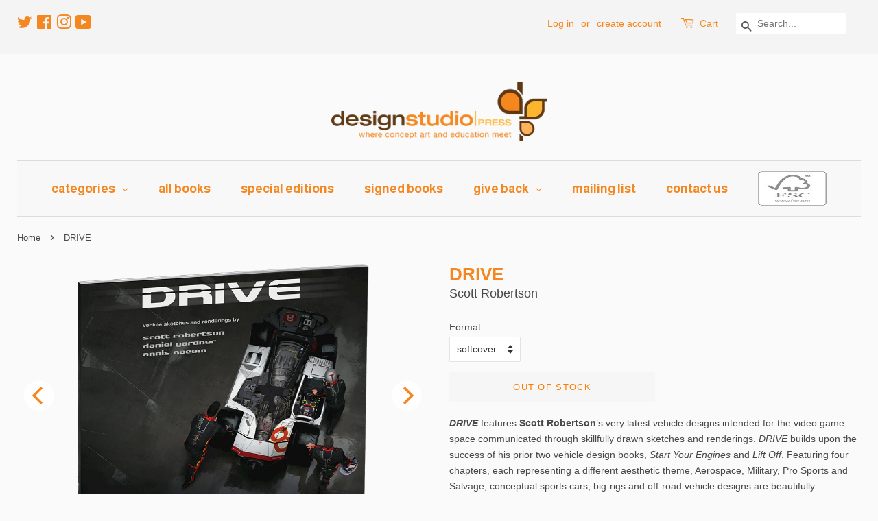

--- FILE ---
content_type: text/html; charset=utf-8
request_url: https://designstudiopress.com/products/drive
body_size: 69437
content:
<!doctype html>
<html class="no-js" lang="en">
<head>
  

  



  
  
  <!-- Basic page needs ================================================== -->
  <meta charset="utf-8">
  <meta http-equiv="X-UA-Compatible" content="IE=edge,chrome=1">

  
  <link rel="shortcut icon" href="//designstudiopress.com/cdn/shop/files/favicon_32x32.png?v=1623709977" type="image/png" />
  

  <!-- Title and description ================================================== -->
  <title>
  DRIVE &ndash; Design Studio Press
  </title>

  
  <meta name="description" content="DRIVE features Scott Robertson’s very latest vehicle designs intended for the video game space communicated through skillfully drawn sketches and renderings. DRIVE builds upon the success of his prior two vehicle design books, Start Your Engines and Lift Off. Featuring four chapters, each representing a different aesth">
  

  <!-- Social meta ================================================== -->
  <!-- /snippets/social-meta-tags.liquid -->




<meta property="og:site_name" content="Design Studio Press">
<meta property="og:url" content="https://designstudiopress.com/products/drive">
<meta property="og:title" content="DRIVE">
<meta property="og:type" content="product">
<meta property="og:description" content="DRIVE features Scott Robertson’s very latest vehicle designs intended for the video game space communicated through skillfully drawn sketches and renderings. DRIVE builds upon the success of his prior two vehicle design books, Start Your Engines and Lift Off. Featuring four chapters, each representing a different aesth">

  <meta property="og:price:amount" content="34.95">
  <meta property="og:price:currency" content="USD">

<meta property="og:image" content="http://designstudiopress.com/cdn/shop/products/DRIVE-SC_1200x1200.png?v=1652220440"><meta property="og:image" content="http://designstudiopress.com/cdn/shop/products/DRIVE-HC_1200x1200.png?v=1652220440"><meta property="og:image" content="http://designstudiopress.com/cdn/shop/files/DRIVE_CCS-8_1200x1200.jpg?v=1695601656">
<meta property="og:image:secure_url" content="https://designstudiopress.com/cdn/shop/products/DRIVE-SC_1200x1200.png?v=1652220440"><meta property="og:image:secure_url" content="https://designstudiopress.com/cdn/shop/products/DRIVE-HC_1200x1200.png?v=1652220440"><meta property="og:image:secure_url" content="https://designstudiopress.com/cdn/shop/files/DRIVE_CCS-8_1200x1200.jpg?v=1695601656">


  <meta name="twitter:site" content="@dstudiopress">

<meta name="twitter:card" content="summary_large_image">
<meta name="twitter:title" content="DRIVE">
<meta name="twitter:description" content="DRIVE features Scott Robertson’s very latest vehicle designs intended for the video game space communicated through skillfully drawn sketches and renderings. DRIVE builds upon the success of his prior two vehicle design books, Start Your Engines and Lift Off. Featuring four chapters, each representing a different aesth">


  <!-- Helpers ================================================== -->
  <link rel="canonical" href="https://designstudiopress.com/products/drive">
  <meta name="viewport" content="width=device-width,initial-scale=1">
  <meta name="theme-color" content="#f58720">

  <!-- CSS ================================================== -->
  <link href="//designstudiopress.com/cdn/shop/t/19/assets/designstudiopress.css?v=109837131680103194511747775280" rel="stylesheet" type="text/css" media="all" />
  <link href="//designstudiopress.com/cdn/shop/t/19/assets/timber.scss.css?v=15980307950183653151759333822" rel="stylesheet" type="text/css" media="all" />
  <link href="//designstudiopress.com/cdn/shop/t/19/assets/theme.scss.css?v=167694782923195640501759333822" rel="stylesheet" type="text/css" media="all" />
<link href="//designstudiopress.com/cdn/shop/t/19/assets/slick.css?v=114524093554999131451729548798" rel="stylesheet" type="text/css" media="all" />
<link href="//designstudiopress.com/cdn/shop/t/19/assets/slick-theme.css?v=131958344113358760791729548798" rel="stylesheet" type="text/css" media="all" />
  <script>
    window.theme = window.theme || {};

    var theme = {
      strings: {
        addToCart: "Add to Cart",
        soldOut: "Out of Stock",
        unavailable: "Unavailable",
        zoomClose: "Close (Esc)",
        zoomPrev: "Previous (Left arrow key)",
        zoomNext: "Next (Right arrow key)",
        addressError: "Error looking up that address",
        addressNoResults: "No results for that address",
        addressQueryLimit: "You have exceeded the Google API usage limit. Consider upgrading to a \u003ca href=\"https:\/\/developers.google.com\/maps\/premium\/usage-limits\"\u003ePremium Plan\u003c\/a\u003e.",
        authError: "There was a problem authenticating your Google Maps API Key."
      },
      settings: {
        // Adding some settings to allow the editor to update correctly when they are changed
        enableWideLayout: true,
        typeAccentTransform: true,
        typeAccentSpacing: true,
        baseFontSize: '14px',
        headerBaseFontSize: '26px',
        accentFontSize: '13px'
      },
      variables: {
        mediaQueryMedium: 'screen and (max-width: 768px)',
        bpSmall: false
      },
      moneyFormat: "${{amount}}"
    }

    document.documentElement.className = document.documentElement.className.replace('no-js', 'supports-js');
  </script>

  <!-- Header hook for plugins ================================================== -->
  <!-- starapps_scripts_start -->
<!-- This code is automatically managed by StarApps Studio -->
<!-- Please contact support@starapps.studio for any help -->
<script type="application/json" sa-product-json="true">
          {
            "id": 6660843634884,
            "title": "DRIVE",
            "handle": "drive","product_images": [{ "id":31882105782468,"src":"\/\/designstudiopress.com\/cdn\/shop\/products\/DRIVE-SC.png?v=1652220440" }  ,  { "id":31882109255876,"src":"\/\/designstudiopress.com\/cdn\/shop\/products\/DRIVE-HC.png?v=1652220440" }  ,  { "id":34916303110340,"src":"\/\/designstudiopress.com\/cdn\/shop\/files\/DRIVE_CCS-8.jpg?v=1695601656" }  ,  { "id":34916303044804,"src":"\/\/designstudiopress.com\/cdn\/shop\/files\/DRIVE_CCS-10.jpg?v=1695601655" }  ,  { "id":34916303208644,"src":"\/\/designstudiopress.com\/cdn\/shop\/files\/DRIVE_CCS-37.jpg?v=1695601656" }  ,  { "id":34916303012036,"src":"\/\/designstudiopress.com\/cdn\/shop\/files\/DRIVE_CCS-53.jpg?v=1695601655" }  ,  { "id":34916303077572,"src":"\/\/designstudiopress.com\/cdn\/shop\/files\/DRIVE_CCS-56.jpg?v=1695601656" }  ,  { "id":34916303175876,"src":"\/\/designstudiopress.com\/cdn\/shop\/files\/DRIVE_CCS-59.jpg?v=1695601656" }  ,  { "id":34916303143108,"src":"\/\/designstudiopress.com\/cdn\/shop\/files\/DRIVE_CCS-87.jpg?v=1695601656" }  ],
            "media": [{"alt":null,"id":24187719254212,"position":1,"preview_image":{"aspect_ratio":1.563,"height":640,"width":1000,"src":"\/\/designstudiopress.com\/cdn\/shop\/products\/DRIVE-SC.png?v=1652220440"},"aspect_ratio":1.563,"height":640,"media_type":"image","src":"\/\/designstudiopress.com\/cdn\/shop\/products\/DRIVE-SC.png?v=1652220440","width":1000},{"alt":null,"id":24187722760388,"position":2,"preview_image":{"aspect_ratio":1.55,"height":645,"width":1000,"src":"\/\/designstudiopress.com\/cdn\/shop\/products\/DRIVE-HC.png?v=1652220440"},"aspect_ratio":1.55,"height":645,"media_type":"image","src":"\/\/designstudiopress.com\/cdn\/shop\/products\/DRIVE-HC.png?v=1652220440","width":1000},{"alt":null,"id":27255342760132,"position":3,"preview_image":{"aspect_ratio":2.444,"height":1023,"width":2500,"src":"\/\/designstudiopress.com\/cdn\/shop\/files\/DRIVE_CCS-8.jpg?v=1695601656"},"aspect_ratio":2.444,"height":1023,"media_type":"image","src":"\/\/designstudiopress.com\/cdn\/shop\/files\/DRIVE_CCS-8.jpg?v=1695601656","width":2500},{"alt":null,"id":27255342792900,"position":4,"preview_image":{"aspect_ratio":2.444,"height":1023,"width":2500,"src":"\/\/designstudiopress.com\/cdn\/shop\/files\/DRIVE_CCS-10.jpg?v=1695601655"},"aspect_ratio":2.444,"height":1023,"media_type":"image","src":"\/\/designstudiopress.com\/cdn\/shop\/files\/DRIVE_CCS-10.jpg?v=1695601655","width":2500},{"alt":null,"id":27255342825668,"position":5,"preview_image":{"aspect_ratio":2.444,"height":1023,"width":2500,"src":"\/\/designstudiopress.com\/cdn\/shop\/files\/DRIVE_CCS-37.jpg?v=1695601656"},"aspect_ratio":2.444,"height":1023,"media_type":"image","src":"\/\/designstudiopress.com\/cdn\/shop\/files\/DRIVE_CCS-37.jpg?v=1695601656","width":2500},{"alt":null,"id":27255342858436,"position":6,"preview_image":{"aspect_ratio":2.444,"height":1023,"width":2500,"src":"\/\/designstudiopress.com\/cdn\/shop\/files\/DRIVE_CCS-53.jpg?v=1695601655"},"aspect_ratio":2.444,"height":1023,"media_type":"image","src":"\/\/designstudiopress.com\/cdn\/shop\/files\/DRIVE_CCS-53.jpg?v=1695601655","width":2500},{"alt":null,"id":27255342891204,"position":7,"preview_image":{"aspect_ratio":2.444,"height":1023,"width":2500,"src":"\/\/designstudiopress.com\/cdn\/shop\/files\/DRIVE_CCS-56.jpg?v=1695601656"},"aspect_ratio":2.444,"height":1023,"media_type":"image","src":"\/\/designstudiopress.com\/cdn\/shop\/files\/DRIVE_CCS-56.jpg?v=1695601656","width":2500},{"alt":null,"id":27255342923972,"position":8,"preview_image":{"aspect_ratio":2.444,"height":1023,"width":2500,"src":"\/\/designstudiopress.com\/cdn\/shop\/files\/DRIVE_CCS-59.jpg?v=1695601656"},"aspect_ratio":2.444,"height":1023,"media_type":"image","src":"\/\/designstudiopress.com\/cdn\/shop\/files\/DRIVE_CCS-59.jpg?v=1695601656","width":2500},{"alt":null,"id":27255342956740,"position":9,"preview_image":{"aspect_ratio":2.444,"height":1023,"width":2500,"src":"\/\/designstudiopress.com\/cdn\/shop\/files\/DRIVE_CCS-87.jpg?v=1695601656"},"aspect_ratio":2.444,"height":1023,"media_type":"image","src":"\/\/designstudiopress.com\/cdn\/shop\/files\/DRIVE_CCS-87.jpg?v=1695601656","width":2500}],"metafields": {},
            "vendor": "Scott Robertson",
            "variants": [{"id":40829387047108,"title":"softcover","option1":"softcover","option2":null,"option3":null,"sku":"9781933492872","requires_shipping":true,"taxable":true,"featured_image":{"id":31882105782468,"product_id":6660843634884,"position":1,"created_at":"2022-05-10T15:06:03-07:00","updated_at":"2022-05-10T15:07:20-07:00","alt":null,"width":1000,"height":640,"src":"\/\/designstudiopress.com\/cdn\/shop\/products\/DRIVE-SC.png?v=1652220440","variant_ids":[40829387047108]},"available":false,"name":"DRIVE - softcover","public_title":"softcover","options":["softcover"],"price":3495,"weight":454,"compare_at_price":null,"inventory_management":"shopify","barcode":"9781933492872","featured_media":{"alt":null,"id":24187719254212,"position":1,"preview_image":{"aspect_ratio":1.563,"height":640,"width":1000,"src":"\/\/designstudiopress.com\/cdn\/shop\/products\/DRIVE-SC.png?v=1652220440"}},"requires_selling_plan":false,"selling_plan_allocations":[]},{"id":40829387079876,"title":"hardcover","option1":"hardcover","option2":null,"option3":null,"sku":"9781933492865","requires_shipping":true,"taxable":true,"featured_image":{"id":31882109255876,"product_id":6660843634884,"position":2,"created_at":"2022-05-10T15:06:38-07:00","updated_at":"2022-05-10T15:07:20-07:00","alt":null,"width":1000,"height":645,"src":"\/\/designstudiopress.com\/cdn\/shop\/products\/DRIVE-HC.png?v=1652220440","variant_ids":[40829387079876]},"available":false,"name":"DRIVE - hardcover","public_title":"hardcover","options":["hardcover"],"price":4995,"weight":907,"compare_at_price":null,"inventory_management":"shopify","barcode":"9781933492865","featured_media":{"alt":null,"id":24187722760388,"position":2,"preview_image":{"aspect_ratio":1.55,"height":645,"width":1000,"src":"\/\/designstudiopress.com\/cdn\/shop\/products\/DRIVE-HC.png?v=1652220440"}},"requires_selling_plan":false,"selling_plan_allocations":[]}],
            "url": "\/products\/drive",
            "options": [{"name":"Format:","position":1,"values":["softcover","hardcover"]}],
            "images": ["\/\/designstudiopress.com\/cdn\/shop\/products\/DRIVE-SC.png?v=1652220440","\/\/designstudiopress.com\/cdn\/shop\/products\/DRIVE-HC.png?v=1652220440","\/\/designstudiopress.com\/cdn\/shop\/files\/DRIVE_CCS-8.jpg?v=1695601656","\/\/designstudiopress.com\/cdn\/shop\/files\/DRIVE_CCS-10.jpg?v=1695601655","\/\/designstudiopress.com\/cdn\/shop\/files\/DRIVE_CCS-37.jpg?v=1695601656","\/\/designstudiopress.com\/cdn\/shop\/files\/DRIVE_CCS-53.jpg?v=1695601655","\/\/designstudiopress.com\/cdn\/shop\/files\/DRIVE_CCS-56.jpg?v=1695601656","\/\/designstudiopress.com\/cdn\/shop\/files\/DRIVE_CCS-59.jpg?v=1695601656","\/\/designstudiopress.com\/cdn\/shop\/files\/DRIVE_CCS-87.jpg?v=1695601656"],
            "featured_image": "\/\/designstudiopress.com\/cdn\/shop\/products\/DRIVE-SC.png?v=1652220440",
            "tags": ["scott robertson","sorry you missed us \/\/ out of print"],
            "available": false,
            "price_min": 3495,
            "price_max": 4995,
            "compare_at_price_min": 0,
            "compare_at_price_max": 0}
    </script>
<script type="text/javascript" src="https://bcdn.starapps.studio/apps/via/design-studio-press/script-1646091435.js?shop=design-studio-press.myshopify.com" async></script>
<!-- starapps_scripts_end -->
<script>window.performance && window.performance.mark && window.performance.mark('shopify.content_for_header.start');</script><meta name="facebook-domain-verification" content="74st10uh4osua9zhakuilg9i95aaft">
<meta id="shopify-digital-wallet" name="shopify-digital-wallet" content="/52510130372/digital_wallets/dialog">
<meta name="shopify-checkout-api-token" content="771bd661a38ee8831711b664386a18e6">
<meta id="in-context-paypal-metadata" data-shop-id="52510130372" data-venmo-supported="false" data-environment="production" data-locale="en_US" data-paypal-v4="true" data-currency="USD">
<link rel="alternate" type="application/json+oembed" href="https://designstudiopress.com/products/drive.oembed">
<script async="async" src="/checkouts/internal/preloads.js?locale=en-US"></script>
<link rel="preconnect" href="https://shop.app" crossorigin="anonymous">
<script async="async" src="https://shop.app/checkouts/internal/preloads.js?locale=en-US&shop_id=52510130372" crossorigin="anonymous"></script>
<script id="apple-pay-shop-capabilities" type="application/json">{"shopId":52510130372,"countryCode":"US","currencyCode":"USD","merchantCapabilities":["supports3DS"],"merchantId":"gid:\/\/shopify\/Shop\/52510130372","merchantName":"Design Studio Press","requiredBillingContactFields":["postalAddress","email","phone"],"requiredShippingContactFields":["postalAddress","email","phone"],"shippingType":"shipping","supportedNetworks":["visa","masterCard","amex","discover","elo","jcb"],"total":{"type":"pending","label":"Design Studio Press","amount":"1.00"},"shopifyPaymentsEnabled":true,"supportsSubscriptions":true}</script>
<script id="shopify-features" type="application/json">{"accessToken":"771bd661a38ee8831711b664386a18e6","betas":["rich-media-storefront-analytics"],"domain":"designstudiopress.com","predictiveSearch":true,"shopId":52510130372,"locale":"en"}</script>
<script>var Shopify = Shopify || {};
Shopify.shop = "design-studio-press.myshopify.com";
Shopify.locale = "en";
Shopify.currency = {"active":"USD","rate":"1.0"};
Shopify.country = "US";
Shopify.theme = {"name":"Design Studio Press v.4 - Minimal 10\/22\/2024","id":140444336324,"schema_name":"Minimal","schema_version":"12.2.1","theme_store_id":380,"role":"main"};
Shopify.theme.handle = "null";
Shopify.theme.style = {"id":null,"handle":null};
Shopify.cdnHost = "designstudiopress.com/cdn";
Shopify.routes = Shopify.routes || {};
Shopify.routes.root = "/";</script>
<script type="module">!function(o){(o.Shopify=o.Shopify||{}).modules=!0}(window);</script>
<script>!function(o){function n(){var o=[];function n(){o.push(Array.prototype.slice.apply(arguments))}return n.q=o,n}var t=o.Shopify=o.Shopify||{};t.loadFeatures=n(),t.autoloadFeatures=n()}(window);</script>
<script>
  window.ShopifyPay = window.ShopifyPay || {};
  window.ShopifyPay.apiHost = "shop.app\/pay";
  window.ShopifyPay.redirectState = null;
</script>
<script id="shop-js-analytics" type="application/json">{"pageType":"product"}</script>
<script defer="defer" async type="module" src="//designstudiopress.com/cdn/shopifycloud/shop-js/modules/v2/client.init-shop-cart-sync_BT-GjEfc.en.esm.js"></script>
<script defer="defer" async type="module" src="//designstudiopress.com/cdn/shopifycloud/shop-js/modules/v2/chunk.common_D58fp_Oc.esm.js"></script>
<script defer="defer" async type="module" src="//designstudiopress.com/cdn/shopifycloud/shop-js/modules/v2/chunk.modal_xMitdFEc.esm.js"></script>
<script type="module">
  await import("//designstudiopress.com/cdn/shopifycloud/shop-js/modules/v2/client.init-shop-cart-sync_BT-GjEfc.en.esm.js");
await import("//designstudiopress.com/cdn/shopifycloud/shop-js/modules/v2/chunk.common_D58fp_Oc.esm.js");
await import("//designstudiopress.com/cdn/shopifycloud/shop-js/modules/v2/chunk.modal_xMitdFEc.esm.js");

  window.Shopify.SignInWithShop?.initShopCartSync?.({"fedCMEnabled":true,"windoidEnabled":true});

</script>
<script>
  window.Shopify = window.Shopify || {};
  if (!window.Shopify.featureAssets) window.Shopify.featureAssets = {};
  window.Shopify.featureAssets['shop-js'] = {"shop-cart-sync":["modules/v2/client.shop-cart-sync_DZOKe7Ll.en.esm.js","modules/v2/chunk.common_D58fp_Oc.esm.js","modules/v2/chunk.modal_xMitdFEc.esm.js"],"init-fed-cm":["modules/v2/client.init-fed-cm_B6oLuCjv.en.esm.js","modules/v2/chunk.common_D58fp_Oc.esm.js","modules/v2/chunk.modal_xMitdFEc.esm.js"],"shop-cash-offers":["modules/v2/client.shop-cash-offers_D2sdYoxE.en.esm.js","modules/v2/chunk.common_D58fp_Oc.esm.js","modules/v2/chunk.modal_xMitdFEc.esm.js"],"shop-login-button":["modules/v2/client.shop-login-button_QeVjl5Y3.en.esm.js","modules/v2/chunk.common_D58fp_Oc.esm.js","modules/v2/chunk.modal_xMitdFEc.esm.js"],"pay-button":["modules/v2/client.pay-button_DXTOsIq6.en.esm.js","modules/v2/chunk.common_D58fp_Oc.esm.js","modules/v2/chunk.modal_xMitdFEc.esm.js"],"shop-button":["modules/v2/client.shop-button_DQZHx9pm.en.esm.js","modules/v2/chunk.common_D58fp_Oc.esm.js","modules/v2/chunk.modal_xMitdFEc.esm.js"],"avatar":["modules/v2/client.avatar_BTnouDA3.en.esm.js"],"init-windoid":["modules/v2/client.init-windoid_CR1B-cfM.en.esm.js","modules/v2/chunk.common_D58fp_Oc.esm.js","modules/v2/chunk.modal_xMitdFEc.esm.js"],"init-shop-for-new-customer-accounts":["modules/v2/client.init-shop-for-new-customer-accounts_C_vY_xzh.en.esm.js","modules/v2/client.shop-login-button_QeVjl5Y3.en.esm.js","modules/v2/chunk.common_D58fp_Oc.esm.js","modules/v2/chunk.modal_xMitdFEc.esm.js"],"init-shop-email-lookup-coordinator":["modules/v2/client.init-shop-email-lookup-coordinator_BI7n9ZSv.en.esm.js","modules/v2/chunk.common_D58fp_Oc.esm.js","modules/v2/chunk.modal_xMitdFEc.esm.js"],"init-shop-cart-sync":["modules/v2/client.init-shop-cart-sync_BT-GjEfc.en.esm.js","modules/v2/chunk.common_D58fp_Oc.esm.js","modules/v2/chunk.modal_xMitdFEc.esm.js"],"shop-toast-manager":["modules/v2/client.shop-toast-manager_DiYdP3xc.en.esm.js","modules/v2/chunk.common_D58fp_Oc.esm.js","modules/v2/chunk.modal_xMitdFEc.esm.js"],"init-customer-accounts":["modules/v2/client.init-customer-accounts_D9ZNqS-Q.en.esm.js","modules/v2/client.shop-login-button_QeVjl5Y3.en.esm.js","modules/v2/chunk.common_D58fp_Oc.esm.js","modules/v2/chunk.modal_xMitdFEc.esm.js"],"init-customer-accounts-sign-up":["modules/v2/client.init-customer-accounts-sign-up_iGw4briv.en.esm.js","modules/v2/client.shop-login-button_QeVjl5Y3.en.esm.js","modules/v2/chunk.common_D58fp_Oc.esm.js","modules/v2/chunk.modal_xMitdFEc.esm.js"],"shop-follow-button":["modules/v2/client.shop-follow-button_CqMgW2wH.en.esm.js","modules/v2/chunk.common_D58fp_Oc.esm.js","modules/v2/chunk.modal_xMitdFEc.esm.js"],"checkout-modal":["modules/v2/client.checkout-modal_xHeaAweL.en.esm.js","modules/v2/chunk.common_D58fp_Oc.esm.js","modules/v2/chunk.modal_xMitdFEc.esm.js"],"shop-login":["modules/v2/client.shop-login_D91U-Q7h.en.esm.js","modules/v2/chunk.common_D58fp_Oc.esm.js","modules/v2/chunk.modal_xMitdFEc.esm.js"],"lead-capture":["modules/v2/client.lead-capture_BJmE1dJe.en.esm.js","modules/v2/chunk.common_D58fp_Oc.esm.js","modules/v2/chunk.modal_xMitdFEc.esm.js"],"payment-terms":["modules/v2/client.payment-terms_Ci9AEqFq.en.esm.js","modules/v2/chunk.common_D58fp_Oc.esm.js","modules/v2/chunk.modal_xMitdFEc.esm.js"]};
</script>
<script>(function() {
  var isLoaded = false;
  function asyncLoad() {
    if (isLoaded) return;
    isLoaded = true;
    var urls = ["\/\/www.powr.io\/powr.js?powr-token=design-studio-press.myshopify.com\u0026external-type=shopify\u0026shop=design-studio-press.myshopify.com","https:\/\/cdn.shopify.com\/s\/files\/1\/0525\/1013\/0372\/t\/10\/assets\/globo.alsobought.init.js?v=1621548767\u0026shop=design-studio-press.myshopify.com","https:\/\/chimpstatic.com\/mcjs-connected\/js\/users\/6518423666c7c90a22d6413d6\/9f7e9b6a50ab1ed9c3b89d33f.js?shop=design-studio-press.myshopify.com","https:\/\/cstt-app.herokuapp.com\/get_script\/d3bdbd4ed82f11ef86b6ca4b394f387f.js?v=573680\u0026shop=design-studio-press.myshopify.com"];
    for (var i = 0; i < urls.length; i++) {
      var s = document.createElement('script');
      s.type = 'text/javascript';
      s.async = true;
      s.src = urls[i];
      var x = document.getElementsByTagName('script')[0];
      x.parentNode.insertBefore(s, x);
    }
  };
  if(window.attachEvent) {
    window.attachEvent('onload', asyncLoad);
  } else {
    window.addEventListener('load', asyncLoad, false);
  }
})();</script>
<script id="__st">var __st={"a":52510130372,"offset":-28800,"reqid":"417c5b4a-e1b0-4390-ad96-d86b5dcd0e6a-1769424701","pageurl":"designstudiopress.com\/products\/drive","u":"bf12f082ce1f","p":"product","rtyp":"product","rid":6660843634884};</script>
<script>window.ShopifyPaypalV4VisibilityTracking = true;</script>
<script id="captcha-bootstrap">!function(){'use strict';const t='contact',e='account',n='new_comment',o=[[t,t],['blogs',n],['comments',n],[t,'customer']],c=[[e,'customer_login'],[e,'guest_login'],[e,'recover_customer_password'],[e,'create_customer']],r=t=>t.map((([t,e])=>`form[action*='/${t}']:not([data-nocaptcha='true']) input[name='form_type'][value='${e}']`)).join(','),a=t=>()=>t?[...document.querySelectorAll(t)].map((t=>t.form)):[];function s(){const t=[...o],e=r(t);return a(e)}const i='password',u='form_key',d=['recaptcha-v3-token','g-recaptcha-response','h-captcha-response',i],f=()=>{try{return window.sessionStorage}catch{return}},m='__shopify_v',_=t=>t.elements[u];function p(t,e,n=!1){try{const o=window.sessionStorage,c=JSON.parse(o.getItem(e)),{data:r}=function(t){const{data:e,action:n}=t;return t[m]||n?{data:e,action:n}:{data:t,action:n}}(c);for(const[e,n]of Object.entries(r))t.elements[e]&&(t.elements[e].value=n);n&&o.removeItem(e)}catch(o){console.error('form repopulation failed',{error:o})}}const l='form_type',E='cptcha';function T(t){t.dataset[E]=!0}const w=window,h=w.document,L='Shopify',v='ce_forms',y='captcha';let A=!1;((t,e)=>{const n=(g='f06e6c50-85a8-45c8-87d0-21a2b65856fe',I='https://cdn.shopify.com/shopifycloud/storefront-forms-hcaptcha/ce_storefront_forms_captcha_hcaptcha.v1.5.2.iife.js',D={infoText:'Protected by hCaptcha',privacyText:'Privacy',termsText:'Terms'},(t,e,n)=>{const o=w[L][v],c=o.bindForm;if(c)return c(t,g,e,D).then(n);var r;o.q.push([[t,g,e,D],n]),r=I,A||(h.body.append(Object.assign(h.createElement('script'),{id:'captcha-provider',async:!0,src:r})),A=!0)});var g,I,D;w[L]=w[L]||{},w[L][v]=w[L][v]||{},w[L][v].q=[],w[L][y]=w[L][y]||{},w[L][y].protect=function(t,e){n(t,void 0,e),T(t)},Object.freeze(w[L][y]),function(t,e,n,w,h,L){const[v,y,A,g]=function(t,e,n){const i=e?o:[],u=t?c:[],d=[...i,...u],f=r(d),m=r(i),_=r(d.filter((([t,e])=>n.includes(e))));return[a(f),a(m),a(_),s()]}(w,h,L),I=t=>{const e=t.target;return e instanceof HTMLFormElement?e:e&&e.form},D=t=>v().includes(t);t.addEventListener('submit',(t=>{const e=I(t);if(!e)return;const n=D(e)&&!e.dataset.hcaptchaBound&&!e.dataset.recaptchaBound,o=_(e),c=g().includes(e)&&(!o||!o.value);(n||c)&&t.preventDefault(),c&&!n&&(function(t){try{if(!f())return;!function(t){const e=f();if(!e)return;const n=_(t);if(!n)return;const o=n.value;o&&e.removeItem(o)}(t);const e=Array.from(Array(32),(()=>Math.random().toString(36)[2])).join('');!function(t,e){_(t)||t.append(Object.assign(document.createElement('input'),{type:'hidden',name:u})),t.elements[u].value=e}(t,e),function(t,e){const n=f();if(!n)return;const o=[...t.querySelectorAll(`input[type='${i}']`)].map((({name:t})=>t)),c=[...d,...o],r={};for(const[a,s]of new FormData(t).entries())c.includes(a)||(r[a]=s);n.setItem(e,JSON.stringify({[m]:1,action:t.action,data:r}))}(t,e)}catch(e){console.error('failed to persist form',e)}}(e),e.submit())}));const S=(t,e)=>{t&&!t.dataset[E]&&(n(t,e.some((e=>e===t))),T(t))};for(const o of['focusin','change'])t.addEventListener(o,(t=>{const e=I(t);D(e)&&S(e,y())}));const B=e.get('form_key'),M=e.get(l),P=B&&M;t.addEventListener('DOMContentLoaded',(()=>{const t=y();if(P)for(const e of t)e.elements[l].value===M&&p(e,B);[...new Set([...A(),...v().filter((t=>'true'===t.dataset.shopifyCaptcha))])].forEach((e=>S(e,t)))}))}(h,new URLSearchParams(w.location.search),n,t,e,['guest_login'])})(!0,!0)}();</script>
<script integrity="sha256-4kQ18oKyAcykRKYeNunJcIwy7WH5gtpwJnB7kiuLZ1E=" data-source-attribution="shopify.loadfeatures" defer="defer" src="//designstudiopress.com/cdn/shopifycloud/storefront/assets/storefront/load_feature-a0a9edcb.js" crossorigin="anonymous"></script>
<script crossorigin="anonymous" defer="defer" src="//designstudiopress.com/cdn/shopifycloud/storefront/assets/shopify_pay/storefront-65b4c6d7.js?v=20250812"></script>
<script data-source-attribution="shopify.dynamic_checkout.dynamic.init">var Shopify=Shopify||{};Shopify.PaymentButton=Shopify.PaymentButton||{isStorefrontPortableWallets:!0,init:function(){window.Shopify.PaymentButton.init=function(){};var t=document.createElement("script");t.src="https://designstudiopress.com/cdn/shopifycloud/portable-wallets/latest/portable-wallets.en.js",t.type="module",document.head.appendChild(t)}};
</script>
<script data-source-attribution="shopify.dynamic_checkout.buyer_consent">
  function portableWalletsHideBuyerConsent(e){var t=document.getElementById("shopify-buyer-consent"),n=document.getElementById("shopify-subscription-policy-button");t&&n&&(t.classList.add("hidden"),t.setAttribute("aria-hidden","true"),n.removeEventListener("click",e))}function portableWalletsShowBuyerConsent(e){var t=document.getElementById("shopify-buyer-consent"),n=document.getElementById("shopify-subscription-policy-button");t&&n&&(t.classList.remove("hidden"),t.removeAttribute("aria-hidden"),n.addEventListener("click",e))}window.Shopify?.PaymentButton&&(window.Shopify.PaymentButton.hideBuyerConsent=portableWalletsHideBuyerConsent,window.Shopify.PaymentButton.showBuyerConsent=portableWalletsShowBuyerConsent);
</script>
<script>
  function portableWalletsCleanup(e){e&&e.src&&console.error("Failed to load portable wallets script "+e.src);var t=document.querySelectorAll("shopify-accelerated-checkout .shopify-payment-button__skeleton, shopify-accelerated-checkout-cart .wallet-cart-button__skeleton"),e=document.getElementById("shopify-buyer-consent");for(let e=0;e<t.length;e++)t[e].remove();e&&e.remove()}function portableWalletsNotLoadedAsModule(e){e instanceof ErrorEvent&&"string"==typeof e.message&&e.message.includes("import.meta")&&"string"==typeof e.filename&&e.filename.includes("portable-wallets")&&(window.removeEventListener("error",portableWalletsNotLoadedAsModule),window.Shopify.PaymentButton.failedToLoad=e,"loading"===document.readyState?document.addEventListener("DOMContentLoaded",window.Shopify.PaymentButton.init):window.Shopify.PaymentButton.init())}window.addEventListener("error",portableWalletsNotLoadedAsModule);
</script>

<script type="module" src="https://designstudiopress.com/cdn/shopifycloud/portable-wallets/latest/portable-wallets.en.js" onError="portableWalletsCleanup(this)" crossorigin="anonymous"></script>
<script nomodule>
  document.addEventListener("DOMContentLoaded", portableWalletsCleanup);
</script>

<script id='scb4127' type='text/javascript' async='' src='https://designstudiopress.com/cdn/shopifycloud/privacy-banner/storefront-banner.js'></script><link id="shopify-accelerated-checkout-styles" rel="stylesheet" media="screen" href="https://designstudiopress.com/cdn/shopifycloud/portable-wallets/latest/accelerated-checkout-backwards-compat.css" crossorigin="anonymous">
<style id="shopify-accelerated-checkout-cart">
        #shopify-buyer-consent {
  margin-top: 1em;
  display: inline-block;
  width: 100%;
}

#shopify-buyer-consent.hidden {
  display: none;
}

#shopify-subscription-policy-button {
  background: none;
  border: none;
  padding: 0;
  text-decoration: underline;
  font-size: inherit;
  cursor: pointer;
}

#shopify-subscription-policy-button::before {
  box-shadow: none;
}

      </style>

<script>window.performance && window.performance.mark && window.performance.mark('shopify.content_for_header.end');</script>
<script type="text/javascript">window.moneyFormat = "${{amount}}";
  window.shopCurrency = "USD";
  window.assetsUrl = '//designstudiopress.com/cdn/shop/t/19/assets/';
</script>
<script>
  window.globoRelatedProductsConfig = {
    apiUrl: "https://related-products.globosoftware.net/api",
    alternateApiUrl: "https://related-products.globosoftware.net",
    shop: "design-studio-press.myshopify.com",
    shopNumber: 29118,
    domain: "designstudiopress.com",
    customer:null,
    urls: {
      search: "\/search",
      collection: "\/collections",
    },
    page: 'product',
    translation: {"add_to_cart":"Add to cart","added_to_cart":"Added to cart","add_selected_to_cart":"Add selected to cart","added_selected_to_cart":"Added selected to cart","sale":"Sale","total_price":"Total price:","this_item":"This item:","sold_out":"Sold out"},
    settings: {"hidewatermark":false,"redirect":false,"new_tab":false,"image_ratio":"400:500","hidden_tags":null,"exclude_tags":"sorry you missed us \/\/ out of print","carousel_autoplay":false,"carousel_items":"5","discount":{"enable":false,"condition":"any","type":"percentage","value":10},"sold_out":false,"carousel_loop":true,"visible_tags":null},
    manualRecommendations: {},
    boughtTogetherIds: {},
    trendingProducts: [],
    productBoughtTogether: {"type":"product_bought_together","enable":false,"title":{"text":"Frequently Bought Together","color":"#212121","fontSize":"25","align":"left"},"subtitle":{"text":null,"color":"#212121","fontSize":"18"},"limit":10,"maxWidth":1170,"conditions":[{"id":"bought_together","status":1},{"id":"manual","status":1},{"id":"vendor","type":"same","status":0},{"id":"type","type":"same","status":0},{"id":"collection","type":"same","status":1},{"id":"tags","type":"same","status":1},{"id":"global","status":1}],"template":{"id":"2","elements":["price","addToCartBtn","variantSelector","saleLabel"],"productTitle":{"fontSize":"15","color":"#212121"},"productPrice":{"fontSize":"14","color":"#212121"},"productOldPrice":{"fontSize":16,"color":"#919191"},"button":{"fontSize":"14","color":"#ffffff","backgroundColor":"#212121"},"saleLabel":{"color":"#fff","backgroundColor":"#c00000"},"this_item":true,"selected":true},"random":false,"discount":true},
    productRelated: {"type":"product_related","enable":true,"title":{"text":"You may also like...","color":"#212121","fontSize":"25","align":"center"},"subtitle":{"text":null,"color":"#212121","fontSize":"18"},"limit":6,"maxWidth":1170,"conditions":[{"id":"manual","status":0},{"id":"bought_together","status":0},{"id":"vendor","type":"same","status":1},{"id":"collection","type":"same","status":1},{"id":"tags","type":"same","status":1},{"id":"type","type":"same","status":0},{"id":"global","status":0}],"template":{"id":"1","elements":["price","addToCartBtn","variantSelector","saleLabel"],"productTitle":{"fontSize":"15","color":"#212121"},"productPrice":{"fontSize":"14","color":"#212121"},"productOldPrice":{"fontSize":16,"color":"#919191"},"button":{"fontSize":"14","color":"#ffffff","backgroundColor":"#212121"},"saleLabel":{"color":"#fff","backgroundColor":"#c00000"},"this_item":false,"selected":false},"random":false,"discount":false},
    cart: {"type":"cart","enable":false,"title":{"text":"What else do you need?","color":"#212121","fontSize":"20","align":"left"},"subtitle":{"text":null,"color":"#212121","fontSize":"18"},"limit":10,"maxWidth":1170,"conditions":[{"id":"manual","status":1},{"id":"bought_together","status":1},{"id":"tags","type":"same","status":1},{"id":"global","status":1}],"template":{"id":"3","elements":["price","addToCartBtn","variantSelector","saleLabel"],"productTitle":{"fontSize":"14","color":"#212121"},"productPrice":{"fontSize":"14","color":"#212121"},"productOldPrice":{"fontSize":16,"color":"#919191"},"button":{"fontSize":"15","color":"#ffffff","backgroundColor":"#212121"},"saleLabel":{"color":"#fff","backgroundColor":"#c00000"},"this_item":true,"selected":true},"random":false,"discount":false},
    basis_collection_handle: 'all',
    widgets: [],
    view_name: 'globo.alsobought',
    cart_properties_name: '_bundle',
    discounted_ids: [],
    discount_min_amount: 0,data: {
      ids: ["6660843634884"],
      vendors: ["Scott Robertson"],
      types: ["Print Books"],
      tags: ["scott robertson","sorry you missed us \/\/ out of print"],
      collections: []
    },product: {
        id: "6660843634884",
        title: "DRIVE",
        handle: "drive",
        price: 3495,
        compare_at_price: null,
        images: ["//designstudiopress.com/cdn/shop/products/DRIVE-SC.png?v=1652220440"],
        variants: [{"id":40829387047108,"title":"softcover","option1":"softcover","option2":null,"option3":null,"sku":"9781933492872","requires_shipping":true,"taxable":true,"featured_image":{"id":31882105782468,"product_id":6660843634884,"position":1,"created_at":"2022-05-10T15:06:03-07:00","updated_at":"2022-05-10T15:07:20-07:00","alt":null,"width":1000,"height":640,"src":"\/\/designstudiopress.com\/cdn\/shop\/products\/DRIVE-SC.png?v=1652220440","variant_ids":[40829387047108]},"available":false,"name":"DRIVE - softcover","public_title":"softcover","options":["softcover"],"price":3495,"weight":454,"compare_at_price":null,"inventory_management":"shopify","barcode":"9781933492872","featured_media":{"alt":null,"id":24187719254212,"position":1,"preview_image":{"aspect_ratio":1.563,"height":640,"width":1000,"src":"\/\/designstudiopress.com\/cdn\/shop\/products\/DRIVE-SC.png?v=1652220440"}},"requires_selling_plan":false,"selling_plan_allocations":[]},{"id":40829387079876,"title":"hardcover","option1":"hardcover","option2":null,"option3":null,"sku":"9781933492865","requires_shipping":true,"taxable":true,"featured_image":{"id":31882109255876,"product_id":6660843634884,"position":2,"created_at":"2022-05-10T15:06:38-07:00","updated_at":"2022-05-10T15:07:20-07:00","alt":null,"width":1000,"height":645,"src":"\/\/designstudiopress.com\/cdn\/shop\/products\/DRIVE-HC.png?v=1652220440","variant_ids":[40829387079876]},"available":false,"name":"DRIVE - hardcover","public_title":"hardcover","options":["hardcover"],"price":4995,"weight":907,"compare_at_price":null,"inventory_management":"shopify","barcode":"9781933492865","featured_media":{"alt":null,"id":24187722760388,"position":2,"preview_image":{"aspect_ratio":1.55,"height":645,"width":1000,"src":"\/\/designstudiopress.com\/cdn\/shop\/products\/DRIVE-HC.png?v=1652220440"}},"requires_selling_plan":false,"selling_plan_allocations":[]}],
        available: false,
        vendor: "Scott Robertson",
        product_type: "Print Books",
        tags: ["scott robertson","sorry you missed us \/\/ out of print"]
      },no_image_url: "https://cdn.shopify.com/s/images/admin/no-image-large.gif"
  };
</script>
<script>globoRelatedProductsConfig.data.collections = globoRelatedProductsConfig.data.collections.concat(["all-books","out-of-print"]);globoRelatedProductsConfig.boughtTogetherIds[6660843634884] =false;
</script>
<script defer src="//designstudiopress.com/cdn/shop/t/19/assets/globo.alsobought.data.js?v=65027963035772134881729548798" type="text/javascript"></script>
<script defer src="//designstudiopress.com/cdn/shop/t/19/assets/globo.alsobought.js?v=12878131845785172081729548798" type="text/javascript"></script>
<link rel="preload stylesheet" href="//designstudiopress.com/cdn/shop/t/19/assets/globo.alsobought.css?v=130562659620160138211729548798" as="style">


  <script src="//designstudiopress.com/cdn/shop/t/19/assets/jquery-2.2.3.min.js?v=58211863146907186831729548798" type="text/javascript"></script>
<script src="//designstudiopress.com/cdn/shop/t/19/assets/slick.min.js?v=129860140320424307471729548798" type="text/javascript"></script>
  <script src="//designstudiopress.com/cdn/shop/t/19/assets/lazysizes.min.js?v=155223123402716617051729548798" async="async"></script>

  
  


  
<!-- BEGIN app block: shopify://apps/globo-mega-menu/blocks/app-embed/7a00835e-fe40-45a5-a615-2eb4ab697b58 -->
<link href="//cdn.shopify.com/extensions/019be4fb-bfc8-74a5-a8d9-c694285f11c2/menufrontend-305/assets/main-navigation-styles.min.css" rel="stylesheet" type="text/css" media="all" />
<link href="//cdn.shopify.com/extensions/019be4fb-bfc8-74a5-a8d9-c694285f11c2/menufrontend-305/assets/theme-styles.min.css" rel="stylesheet" type="text/css" media="all" />
<script type="text/javascript" hs-ignore data-cookieconsent="ignore" data-ccm-injected>
document.getElementsByTagName('html')[0].classList.add('globo-menu-loading');
window.GloboMenuConfig = window.GloboMenuConfig || {}
window.GloboMenuConfig.curLocale = "en";
window.GloboMenuConfig.shop = "design-studio-press.myshopify.com";
window.GloboMenuConfig.GloboMenuLocale = "en";
window.GloboMenuConfig.locale = "en";
window.menuRootUrl = "";
window.GloboMenuCustomer = false;
window.GloboMenuAssetsUrl = 'https://cdn.shopify.com/extensions/019be4fb-bfc8-74a5-a8d9-c694285f11c2/menufrontend-305/assets/';
window.GloboMenuFilesUrl = '//designstudiopress.com/cdn/shop/files/';
window.GloboMenuLinklists = {"main-menu": [{'url' :"\/collections", 'title': "artist series"},{'url' :"\/", 'title': "creatures \u0026 characters"},{'url' :"\/", 'title': "educational"},{'url' :"\/", 'title': "transportation design"},{'url' :"\/", 'title': "science fiction\/fantasy"},{'url' :"\/", 'title': "\"art of\""}],"footer": [{'url' :"\/search", 'title': "search"},{'url' :"\/collections", 'title': "categories"},{'url' :"\/collections\/all-books", 'title': "all books"},{'url' :"\/pages\/special-editions", 'title': "special editions"},{'url' :"\/pages\/mailing-list", 'title': "mailing list"},{'url' :"\/pages\/contact-us", 'title': "contact us"}],"all-collections": [{'url' :"\/collections\/art-of", 'title': "\"Art of\""},{'url' :"\/collections\/artist-series", 'title': "Artist Series"},{'url' :"\/collections\/creatures-and-characters", 'title': "Creatures \u0026 Characters"},{'url' :"\/collections\/educational", 'title': "Educational"},{'url' :"\/collections\/mech", 'title': "Mech"},{'url' :"\/collections\/out-of-print", 'title': "Out of Print"},{'url' :"\/collections\/science-fiction-and-fantasy", 'title': "Science Fiction \/ Fantasy"},{'url' :"\/collections\/transportation-design", 'title': "Transportation Design"},{'url' :"\/collections\/we-reprinted-too-many", 'title': "We Made Too Much on the Reprint"}],"customer-account-main-menu": [{'url' :"\/", 'title': "Shop"},{'url' :"https:\/\/account.designstudiopress.com\/orders?locale=en\u0026region_country=US", 'title': "Orders"}]}
window.GloboMenuConfig.is_app_embedded = true;
window.showAdsInConsole = true;
</script>

<script hs-ignore data-cookieconsent="ignore" data-ccm-injected type="text/javascript">
  window.GloboMenus = window.GloboMenus || [];
  var menuKey = "9152";
  window.GloboMenus[menuKey] = window.GloboMenus[menuKey] || {};
  window.GloboMenus[menuKey].id = menuKey;window.GloboMenus[menuKey].replacement = {"type":"auto","mobile_menu":"submenu"};window.GloboMenus[menuKey].type = "main";
  window.GloboMenus[menuKey].schedule = null;
  window.GloboMenus[menuKey].settings ={"font":{"tab_fontsize":"14","menu_fontsize":"18","tab_fontfamily":"GFS Neohellenic","tab_fontweight":"regular","menu_fontfamily":"Almarai","menu_fontweight":"700","tab_fontfamily_2":"Lato","menu_fontfamily_2":"Hel","submenu_text_fontsize":"15","tab_fontfamily_custom":false,"menu_fontfamily_custom":false,"submenu_text_fontfamily":"Arimo","submenu_text_fontweight":"regular","submenu_heading_fontsize":"13","submenu_text_fontfamily_2":"Arimo","submenu_heading_fontfamily":"GFS Neohellenic","submenu_heading_fontweight":"regular","submenu_description_fontsize":"12","submenu_heading_fontfamily_2":"Bitter","submenu_description_fontfamily":"GFS Neohellenic","submenu_description_fontweight":"regular","submenu_text_fontfamily_custom":false,"submenu_description_fontfamily_2":"Indie Flower","submenu_heading_fontfamily_custom":false,"submenu_description_fontfamily_custom":false},"color":{"menu_text":"rgba(245, 135, 32, 1)","menu_border":"rgba(229, 227, 227, 1)","submenu_text":"rgba(104, 104, 104, 1)","atc_text_color":"#FFFFFF","submenu_border":"rgba(191, 191, 191, 1)","menu_background":"rgba(248, 248, 248, 1)","menu_text_hover":"rgba(245, 135, 32, 1)","sale_text_color":"#ffffff","submenu_heading":"rgba(245, 135, 32, 1)","tab_heading_color":"#202020","soldout_text_color":"#757575","submenu_background":"rgba(248, 248, 248, 1)","submenu_text_hover":"rgba(245, 135, 32, 1)","submenu_description":"rgba(255, 255, 255, 1)","atc_background_color":"#1F1F1F","atc_text_color_hover":"#FFFFFF","tab_background_hover":"rgba(250, 250, 250, 1)","menu_background_hover":"rgba(255, 255, 255, 1)","sale_background_color":"#ec523e","soldout_background_color":"#d5d5d5","tab_heading_active_color":"#000000","submenu_description_hover":"#4d5bcd","atc_background_color_hover":"#000000"},"general":{"align":"center","login":false,"border":false,"logout":false,"search":false,"account":false,"trigger":"hover","register":false,"atcButton":false,"loginText":"login","max_width":null,"indicators":true,"logoutText":null,"responsive":"479","transition":"fade","orientation":"horizontal","menu_padding":"22","registerText":"create an account","carousel_loop":true,"hidewatermark":false,"mobile_border":false,"mobile_trigger":"click","submenu_border":true,"tab_lineheight":"50","menu_lineheight":"48","lazy_load_enable":false,"transition_delay":"140","transition_speed":"300","submenu_max_width":null,"carousel_auto_play":true,"dropdown_lineheight":"50","linklist_lineheight":"30","mobile_sticky_header":true,"desktop_sticky_header":true,"mobile_hide_linklist_submenu":true},"language":{"name":"Name","sale":"Sale","send":"Send","view":"View details","email":"Email","phone":"Phone Number","search":"Search for...","message":"Message","sold_out":"Sold out","search_en":"Search...","add_to_cart":"Add to cart"}};
  window.GloboMenus[menuKey].itemsLength = 8;
</script><script type="template/html" id="globoMenu9152HTML"><ul class="gm-menu gm-menu-9152 gm-has-retractor gm-submenu-align-center gm-menu-trigger-hover gm-transition-fade" data-menu-id="9152" data-transition-speed="300" data-transition-delay="140">
<li data-gmmi="0" data-gmdi="0" class="gm-item gm-level-0 gm-has-submenu gm-submenu-dropdown gm-submenu-align-full"><a class="gm-target" title="categories" href="/collections"><span class="gm-text">categories</span><span class="gm-retractor"></span></a><ul class="gm-submenu gm-dropdown gm-submenu-bordered gm-orientation-horizontal  gm-jc-center">
<li class="gm-item"><a class="gm-target" title="artist series" href="/collections/artist-series"><span class="gm-icon gm-icon-img"><img
            
            data-sizes="auto"
            src="//designstudiopress.com/cdn/shop/files/1635271958_0_2048x.png?v=12609763180370345872"
            width=""
            height=""
            alt="artist series"
            title="artist series"
            data-widths="[40, 100, 140, 180, 250, 260, 275, 305, 440, 610, 720, 930, 1080, 1200, 1640, 2048]"
            class=""
          /></span><span class="gm-text">artist series</span></a>
</li>
<li class="gm-item"><a class="gm-target" title="creatures &amp; characters" href="/collections/creatures-and-characters"><span class="gm-icon gm-icon-img"><img
            
            data-sizes="auto"
            src="//designstudiopress.com/cdn/shop/files/1635272037_0_2048x.png?v=16742247964381361877"
            width=""
            height=""
            alt="creatures &amp; characters"
            title="creatures &amp; characters"
            data-widths="[40, 100, 140, 180, 250, 260, 275, 305, 440, 610, 720, 930, 1080, 1200, 1640, 2048]"
            class=""
          /></span><span class="gm-text">creatures & characters</span></a>
</li>
<li class="gm-item"><a class="gm-target" title="educational" href="/collections/educational"><span class="gm-icon gm-icon-img"><img
            
            data-sizes="auto"
            src="//designstudiopress.com/cdn/shop/files/1635272062_0_2048x.png?v=9082370891375195535"
            width=""
            height=""
            alt="educational"
            title="educational"
            data-widths="[40, 100, 140, 180, 250, 260, 275, 305, 440, 610, 720, 930, 1080, 1200, 1640, 2048]"
            class=""
          /></span><span class="gm-text">educational</span></a>
</li>
<li class="gm-item"><a class="gm-target" title="mech" href="/collections/mech"><span class="gm-icon gm-icon-img"><img
            
            data-sizes="auto"
            src="//designstudiopress.com/cdn/shop/files/1635272081_0_2048x.png?v=11214485528798175070"
            width=""
            height=""
            alt="mech"
            title="mech"
            data-widths="[40, 100, 140, 180, 250, 260, 275, 305, 440, 610, 720, 930, 1080, 1200, 1640, 2048]"
            class=""
          /></span><span class="gm-text">mech</span></a>
</li>
<li class="gm-item"><a class="gm-target" title="transportation design" href="/collections/transportation-design"><span class="gm-icon gm-icon-img"><img
            
            data-sizes="auto"
            src="//designstudiopress.com/cdn/shop/files/1635272099_0_2048x.png?v=17494869096278305141"
            width=""
            height=""
            alt="transportation design"
            title="transportation design"
            data-widths="[40, 100, 140, 180, 250, 260, 275, 305, 440, 610, 720, 930, 1080, 1200, 1640, 2048]"
            class=""
          /></span><span class="gm-text">transportation design</span></a>
</li>
<li class="gm-item"><a class="gm-target" title="science fiction &amp; fantasy" href="/collections/science-fiction-and-fantasy"><span class="gm-icon gm-icon-img"><img
            
            data-sizes="auto"
            src="//designstudiopress.com/cdn/shop/files/1635272351_0_2048x.png?v=14386541417281170982"
            width=""
            height=""
            alt="science fiction &amp; fantasy"
            title="science fiction &amp; fantasy"
            data-widths="[40, 100, 140, 180, 250, 260, 275, 305, 440, 610, 720, 930, 1080, 1200, 1640, 2048]"
            class=""
          /></span><span class="gm-text">science fiction & fantasy</span></a>
</li>
<li class="gm-item"><a class="gm-target" title="&quot;art of&quot;" href="/collections/art-of"><span class="gm-icon gm-icon-img"><img
            
            data-sizes="auto"
            src="//designstudiopress.com/cdn/shop/files/1635272389_0_2048x.png?v=11878673239769244852"
            width=""
            height=""
            alt="&quot;art of&quot;"
            title="&quot;art of&quot;"
            data-widths="[40, 100, 140, 180, 250, 260, 275, 305, 440, 610, 720, 930, 1080, 1200, 1640, 2048]"
            class=""
          /></span><span class="gm-text">"art of"</span></a>
</li>
<li class="gm-item"><a class="gm-target" title="we reprinted too many" href="/collections/we-reprinted-too-many"><span class="gm-icon gm-icon-img"><img
            
            data-sizes="auto"
            src="//designstudiopress.com/cdn/shop/files/1635272409_0_2048x.png?v=4695943522037162471"
            width=""
            height=""
            alt="we reprinted too many"
            title="we reprinted too many"
            data-widths="[40, 100, 140, 180, 250, 260, 275, 305, 440, 610, 720, 930, 1080, 1200, 1640, 2048]"
            class=""
          /></span><span class="gm-text">we reprinted too many</span></a>
</li>
<li class="gm-item"><a class="gm-target" title="out of print" href="/collections/sorry-you-missed-us-out-of-print"><span class="gm-icon gm-icon-img"><img
            
            data-sizes="auto"
            src="//designstudiopress.com/cdn/shop/files/1635272432_0_2048x.png?v=13915591684176456791"
            width=""
            height=""
            alt="out of print"
            title="out of print"
            data-widths="[40, 100, 140, 180, 250, 260, 275, 305, 440, 610, 720, 930, 1080, 1200, 1640, 2048]"
            class=""
          /></span><span class="gm-text">out of print</span></a>
</li></ul></li>

<li data-gmmi="1" data-gmdi="1" class="gm-item gm-level-0"><a class="gm-target" title="all books" href="/collections/all-books"><span class="gm-text">all books</span></a></li>

<li data-gmmi="2" data-gmdi="2" class="gm-item gm-level-0"><a class="gm-target" title="special editions" href="/pages/special-editions"><span class="gm-text">special editions</span></a></li>

<li data-gmmi="3" data-gmdi="3" class="gm-item gm-level-0"><a class="gm-target" title="signed books" href="/collections/signed-books"><span class="gm-text">signed books</span></a></li>

<li data-gmmi="4" data-gmdi="4" class="gm-item gm-level-0 gm-has-submenu gm-submenu-dropdown gm-submenu-align-left"><a class="gm-target" title="give back"><span class="gm-text">give back</span><span class="gm-retractor"></span></a><ul class="gm-submenu gm-dropdown gm-submenu-bordered gm-orientation-vertical ">
<li class="gm-item gm-has-submenu gm-submenu-dropdown gm-submenu-align-left"><a class="gm-target" title="art center college of design"><span class="gm-text">art center college of design</span><span class="gm-retractor"></span></a><ul class="gm-submenu gm-dropdown gm-submenu-bordered gm-orientation-vertical ">
<li class="gm-item"><a class="gm-target" title="in the future" href="/products/in-the-future"><span class="gm-text">in the future</span></a>
</li>
<li class="gm-item"><a class="gm-target" title="the skillful huntsman" href="/products/the-skillful-huntsman"><span class="gm-text">the skillful huntsman</span></a>
</li></ul>
</li>
<li class="gm-item gm-has-submenu gm-submenu-dropdown gm-submenu-align-left"><a class="gm-target" title="charity: water"><span class="gm-text">charity: water</span><span class="gm-retractor"></span></a><ul class="gm-submenu gm-dropdown gm-submenu-bordered gm-orientation-vertical ">
<li class="gm-item"><a class="gm-target" title="nuthin&#39; but mech" href="/products/nuthin-but-mech"><span class="gm-text">nuthin' but mech</span></a>
</li></ul>
</li>
<li class="gm-item gm-has-submenu gm-submenu-dropdown gm-submenu-align-left"><a class="gm-target" title="doctors without borders"><span class="gm-text">doctors without borders</span><span class="gm-retractor"></span></a><ul class="gm-submenu gm-dropdown gm-submenu-bordered gm-orientation-vertical ">
<li class="gm-item"><a class="gm-target" title="the line art challenge" href="/products/the-line-art-challenge"><span class="gm-text">the line art challenge</span></a>
</li></ul>
</li>
<li class="gm-item gm-has-submenu gm-submenu-dropdown gm-submenu-align-left"><a class="gm-target" title="leukemia &amp; lymphoma society"><span class="gm-text">leukemia & lymphoma society</span><span class="gm-retractor"></span></a><ul class="gm-submenu gm-dropdown gm-submenu-bordered gm-orientation-vertical ">
<li class="gm-item"><a class="gm-target" title="the daily zoo vol. 1" href="/products/the-daily-zoo-vol-1"><span class="gm-text">the daily zoo vol. 1</span></a>
</li>
<li class="gm-item"><a class="gm-target" title="the daily zoo: year 2" href="/products/the-daily-zoo-year-2"><span class="gm-text">the daily zoo: year 2</span></a>
</li>
<li class="gm-item"><a class="gm-target" title="the daily zoo: vol. 3" href="/products/daily-zoo-volume-3"><span class="gm-text">the daily zoo: vol. 3</span></a>
</li>
<li class="gm-item"><a class="gm-target" title="my daily zoo" href="/products/my-daily-zoo"><span class="gm-text">my daily zoo</span></a>
</li>
<li class="gm-item"><a class="gm-target" title="the daily zoo goes to paris" href="/products/the-daily-zoo-goes-to-paris"><span class="gm-text">the daily zoo goes to paris</span></a>
</li></ul>
</li></ul></li>

<li data-gmmi="5" data-gmdi="5" class="gm-item gm-level-0"><a class="gm-target" title="mailing list" href="/pages/mailing-list"><span class="gm-text">mailing list</span></a></li>

<li data-gmmi="6" data-gmdi="6" class="gm-item gm-level-0"><a class="gm-target" title="contact us" href="/pages/contact-us"><span class="gm-text">contact us</span></a></li>

<li data-gmmi="7" data-gmdi="7" class="gm-item gm-hidden-mobile gm-level-0"><a class="gm-target" title="" target="_blank" href="https://fsc.org/en"><img
            
            data-sizes="auto"
            src="//designstudiopress.com/cdn/shop/files/1694984109_0_2048x.jpg?v=10391629486129280752"
            width=""
            height=""
            alt=""
            title=""
            data-widths="[40, 100, 140, 180, 250, 260, 275, 305, 440, 610, 720, 930, 1080, 1200, 1640, 2048]"
            class=""
          /><span class="gm-text"></span></a></li>
</ul></script><style>
.gm-menu-installed .gm-menu.gm-menu-9152 {
  background-color: rgba(248, 248, 248, 1) !important;
  color: rgba(104, 104, 104, 1);
  font-family: "Arimo", sans-serif;
  font-size: 15px;
}
.gm-menu-installed .gm-menu.gm-menu-9152.gm-bordered:not(.gm-menu-mobile):not(.gm-vertical) > .gm-level-0 + .gm-level-0 {
  border-left: 1px solid rgba(229, 227, 227, 1) !important;
}
.gm-menu-installed .gm-menu.gm-bordered.gm-vertical > .gm-level-0 + .gm-level-0:not(.searchItem),
.gm-menu-installed .gm-menu.gm-menu-9152.gm-mobile-bordered.gm-menu-mobile > .gm-level-0 + .gm-level-0:not(.searchItem){
  border-top: 1px solid rgba(229, 227, 227, 1) !important;
}
.gm-menu-installed .gm-menu.gm-menu-9152 .gm-item.gm-level-0 > .gm-target > .gm-text{
  font-family: "Almarai", sans-serif !important;
}
.gm-menu-installed .gm-menu.gm-menu-9152 .gm-item.gm-level-0 > .gm-target{
  padding: 15px 22px !important;
  font-family: "Almarai", sans-serif !important;
}
.gm-menu-installed .gm-menu.gm-menu-9152 .gm-item.gm-level-0 > .gm-target,
.gm-menu-installed .gm-menu.gm-menu-9152 .gm-item.gm-level-0 > .gm-target > .gm-icon,
.gm-menu-installed .gm-menu.gm-menu-9152 .gm-item.gm-level-0 > .gm-target > .gm-text,
.gm-menu-installed .gm-menu.gm-menu-9152 .gm-item.gm-level-0 > .gm-target > .gm-retractor{
  color: rgba(245, 135, 32, 1) !important;
  font-size: 18px !important;
  font-weight: 700 !important;
  font-style: normal !important;
  line-height: 18px !important;
}

.gm-menu.gm-menu-9152 .gm-submenu.gm-search-form input{
  line-height: 38px !important;
}

.gm-menu-installed .gm-menu.gm-menu-9152 .gm-item.gm-level-0.gm-active > .gm-target,
.gm-menu-installed .gm-menu.gm-menu-9152 .gm-item.gm-level-0:hover > .gm-target{
  background-color: rgba(255, 255, 255, 1) !important;
}

.gm-menu-installed .gm-menu.gm-menu-9152 .gm-item.gm-level-0.gm-active > .gm-target,
.gm-menu-installed .gm-menu.gm-menu-9152 .gm-item.gm-level-0.gm-active > .gm-target > .gm-icon,
.gm-menu-installed .gm-menu.gm-menu-9152 .gm-item.gm-level-0.gm-active > .gm-target > .gm-text,
.gm-menu-installed .gm-menu.gm-menu-9152 .gm-item.gm-level-0.gm-active > .gm-target > .gm-retractor,
.gm-menu-installed .gm-menu.gm-menu-9152 .gm-item.gm-level-0:hover > .gm-target,
.gm-menu-installed .gm-menu.gm-menu-9152 .gm-item.gm-level-0:hover > .gm-target > .gm-icon,
.gm-menu-installed .gm-menu.gm-menu-9152 .gm-item.gm-level-0:hover > .gm-target > .gm-text,
.gm-menu-installed .gm-menu.gm-menu-9152 .gm-item.gm-level-0:hover > .gm-target > .gm-retractor{
  color: rgba(245, 135, 32, 1) !important;
}

.gm-menu-installed .gm-menu.gm-menu-9152 .gm-submenu.gm-submenu-bordered:not(.gm-aliexpress) {
  border: 1px solid rgba(191, 191, 191, 1) !important;
}

.gm-menu-installed .gm-menu.gm-menu-9152.gm-menu-mobile .gm-tabs > .gm-tab-links > .gm-item{
  border-top: 1px solid rgba(191, 191, 191, 1) !important;
}

.gm-menu-installed .gm-menu.gm-menu-9152 .gm-tab-links > .gm-item.gm-active > .gm-target{
  background-color: rgba(250, 250, 250, 1) !important;
}

.gm-menu-installed .gm-menu.gm-menu-9152 .gm-submenu.gm-mega,
.gm-menu-installed .gm-menu.gm-menu-9152 .gm-submenu.gm-search-form,
.gm-menu-installed .gm-menu.gm-menu-9152 .gm-submenu-aliexpress .gm-tab-links,
.gm-menu-installed .gm-menu.gm-menu-9152 .gm-submenu-aliexpress .gm-tab-content {
  background-color: rgba(248, 248, 248, 1) !important;
}
.gm-menu-installed .gm-menu.gm-menu-9152 .gm-submenu-bordered .gm-tabs-left > .gm-tab-links {
  border-right: 1px solid rgba(191, 191, 191, 1) !important;
}
.gm-menu-installed .gm-menu.gm-menu-9152 .gm-submenu-bordered .gm-tabs-top > .gm-tab-links {
  border-bottom: 1px solid rgba(191, 191, 191, 1) !important;
}
.gm-menu-installed .gm-menu.gm-menu-9152 .gm-submenu-bordered .gm-tabs-right > .gm-tab-links {
  border-left: 1px solid rgba(191, 191, 191, 1) !important;
}
.gm-menu-installed .gm-menu.gm-menu-9152 .gm-tab-links > .gm-item > .gm-target,
.gm-menu-installed .gm-menu.gm-menu-9152 .gm-tab-links > .gm-item > .gm-target > .gm-text{
  font-family: "GFS Neohellenic", sans-serif;
  font-size: 14px;
  font-weight: 400;
  font-style: normal;
}
.gm-menu-installed .gm-menu.gm-menu-9152 .gm-tab-links > .gm-item > .gm-target > .gm-icon{
  font-size: 14px;
}
.gm-menu-installed .gm-menu.gm-menu-9152 .gm-tab-links > .gm-item > .gm-target,
.gm-menu-installed .gm-menu.gm-menu-9152 .gm-tab-links > .gm-item > .gm-target > .gm-text,
.gm-menu-installed .gm-menu.gm-menu-9152 .gm-tab-links > .gm-item > .gm-target > .gm-retractor,
.gm-menu-installed .gm-menu.gm-menu-9152 .gm-tab-links > .gm-item > .gm-target > .gm-icon{
  color: #202020 !important;
}
.gm-menu-installed .gm-menu.gm-menu-9152 .gm-tab-links > .gm-item.gm-active > .gm-target,
.gm-menu-installed .gm-menu.gm-menu-9152 .gm-tab-links > .gm-item.gm-active > .gm-target > .gm-text,
.gm-menu-installed .gm-menu.gm-menu-9152 .gm-tab-links > .gm-item.gm-active > .gm-target > .gm-retractor,
.gm-menu-installed .gm-menu.gm-menu-9152 .gm-tab-links > .gm-item.gm-active > .gm-target > .gm-icon{
  color: #000000 !important;
}
.gm-menu-installed .gm-menu.gm-menu-9152 .gm-dropdown {
  background-color: rgba(248, 248, 248, 1) !important;
}
.gm-menu-installed .gm-menu.gm-menu-9152 .gm-dropdown > li > a {
  line-height: 20px !important;
}
.gm-menu-installed .gm-menu.gm-menu-9152 .gm-tab-links > li > a {
  line-height: 20px !important;
}
.gm-menu-installed .gm-menu.gm-menu-9152 .gm-links > li:not(.gm-heading) > a {
  line-height: 20px !important;
}
.gm-html-inner,
.gm-menu-installed .gm-menu.gm-menu-9152 .gm-submenu .gm-item .gm-target {
  color: rgba(104, 104, 104, 1) !important;
  font-family: "Arimo", sans-serif !important;
  font-size: 15px !important;
  font-weight: 400 !important;
  font-style: normal !important;
}
.gm-menu-installed .gm-menu.gm-menu-9152 .gm-submenu .gm-item .gm-heading,
.gm-menu-installed .gm-menu.gm-menu-9152 .gm-submenu .gm-item .gm-heading .gm-target{
  color: rgba(245, 135, 32, 1) !important;
  font-family: "GFS Neohellenic", sans-serif !important;
  font-size: 13px !important;
  font-weight: 400 !important;
  font-style: normal !important;
}
.gm-menu-installed .gm-menu.gm-menu-9152 .gm-submenu .gm-target:hover,
.gm-menu-installed .gm-menu.gm-menu-9152 .gm-submenu .gm-target:hover .gm-text,
.gm-menu-installed .gm-menu.gm-menu-9152 .gm-submenu .gm-target:hover .gm-icon,
.gm-menu-installed .gm-menu.gm-menu-9152 .gm-submenu .gm-target:hover .gm-retractor
{
  color: rgba(245, 135, 32, 1) !important;
}
.gm-menu-installed .gm-menu.gm-menu-9152 .gm-submenu .gm-target:hover .gm-price {
  color: rgba(104, 104, 104, 1) !important;
}
.gm-menu-installed .gm-menu.gm-menu-9152 .gm-submenu .gm-target:hover .gm-old-price {
  color: rgba(255, 255, 255, 1) !important;
}
.gm-menu-installed .gm-menu.gm-menu-9152 .gm-submenu .gm-target:hover > .gm-text > .gm-description {
  color: #4d5bcd !important;
}

.gm-menu-installed .gm-menu.gm-menu-9152 .gm-submenu .gm-item .gm-description {
  color: rgba(255, 255, 255, 1) !important;
    font-family: "GFS Neohellenic", sans-serif !important;
  font-size: 12px !important;
  font-weight: 400 !important;
  font-style: normal !important;
  }
.gm-menu.gm-menu-9152 .gm-label.gm-sale-label{
  color: #ffffff !important;
  background: #ec523e !important;
}
.gm-menu.gm-menu-9152 .gm-label.gm-sold_out-label{
  color: #757575 !important;
  background: #d5d5d5 !important;
}

.theme_store_id_777 .drawer a, 
.drawer h3, 
.drawer .h3,
.theme_store_id_601.gm-menu-installed .gm-menu.gm-menu-9152 .gm-level-0 > a.icon-account,
.theme_store_id_601.gm-menu-installed .gm-menu.gm-menu-9152 .gm-level-0 > a.icon-search,
.theme_store_id_601 #nav.gm-menu.gm-menu-9152 .gm-level-0 > a,
.gm-menu-installed .gm-menu.gm-menu-9152 > .gm-level-0.gm-theme-li > a
.theme_store_id_601 #nav.gm-menu.gm-menu-9152 .gm-level-0 > select.currencies {
  color: rgba(245, 135, 32, 1) !important;
}

.theme_store_id_601 #nav.gm-menu.gm-menu-9152 .gm-level-0 > select.currencies > option {
  background-color: rgba(248, 248, 248, 1) !important;
}

.gm-menu-installed .gm-menu.gm-menu-9152 > .gm-level-0.gm-theme-li > a {
  font-family: "Almarai", sans-serif !important;
  font-size: 18px !important;
}

.gm-menu.gm-menu-9152 .gm-product-atc input.gm-btn-atc{
  color: #FFFFFF !important;
  background-color: #1F1F1F !important;
  font-family: "GFS Neohellenic", sans-serif !important;
}

.gm-menu.gm-menu-9152 .gm-product-atc input.gm-btn-atc:hover{
  color: #FFFFFF !important;
  background-color: #000000 !important;
}

.gm-menu.gm-menu-9152.gm-transition-fade .gm-item>.gm-submenu {
  -webkit-transition-duration: 300ms;
  transition-duration: 300ms;
  transition-delay: 140ms !important;
  -webkit-transition-delay: 140ms !important;
}

.gm-menu.gm-menu-9152.gm-transition-shiftup .gm-item>.gm-submenu {
  -webkit-transition-duration: 300ms;
  transition-duration: 300ms;
  transition-delay: 140ms !important;
  -webkit-transition-delay: 140ms !important;
}

.gm-menu-installed .gm-menu.gm-menu-9152 > .gm-level-0.has-custom-color > .gm-target,
.gm-menu-installed .gm-menu.gm-menu-9152 > .gm-level-0.has-custom-color > .gm-target .gm-icon, 
.gm-menu-installed .gm-menu.gm-menu-9152 > .gm-level-0.has-custom-color > .gm-target .gm-retractor, 
.gm-menu-installed .gm-menu.gm-menu-9152 > .gm-level-0.has-custom-color > .gm-target .gm-text{
  color: var(--gm-item-custom-color, rgba(245, 135, 32, 1)) !important;
}
.gm-menu-installed .gm-menu.gm-menu-9152 > .gm-level-0.has-custom-color > .gm-target{
  background: var(--gm-item-custom-background-color, rgba(248, 248, 248, 1)) !important;
}
.gm-menu-installed .gm-menu.gm-menu-9152 > .gm-level-0.has-custom-color.gm-active > .gm-target,
.gm-menu-installed .gm-menu.gm-menu-9152 > .gm-level-0.has-custom-color.gm-active > .gm-target .gm-icon, 
.gm-menu-installed .gm-menu.gm-menu-9152 > .gm-level-0.has-custom-color.gm-active > .gm-target .gm-retractor, 
.gm-menu-installed .gm-menu.gm-menu-9152 > .gm-level-0.has-custom-color.gm-active > .gm-target .gm-text,
.gm-menu-installed .gm-menu.gm-menu-9152 > .gm-level-0.has-custom-color:hover > .gm-target, 
.gm-menu-installed .gm-menu.gm-menu-9152 > .gm-level-0.has-custom-color:hover > .gm-target .gm-icon, 
.gm-menu-installed .gm-menu.gm-menu-9152 > .gm-level-0.has-custom-color:hover > .gm-target .gm-retractor, 
.gm-menu-installed .gm-menu.gm-menu-9152 > .gm-level-0.has-custom-color:hover > .gm-target .gm-text{
  color: var(--gm-item-custom-hover-color, rgba(245, 135, 32, 1)) !important;
}
.gm-menu-installed .gm-menu.gm-menu-9152 > .gm-level-0.has-custom-color.gm-active > .gm-target,
.gm-menu-installed .gm-menu.gm-menu-9152 > .gm-level-0.has-custom-color:hover > .gm-target{
  background: var(--gm-item-custom-hover-background-color, rgba(255, 255, 255, 1)) !important;
}

.gm-menu-installed .gm-menu.gm-menu-9152 > .gm-level-0.has-custom-color > .gm-target,
.gm-menu-installed .gm-menu.gm-menu-9152 > .gm-level-0.has-custom-color > .gm-target .gm-icon, 
.gm-menu-installed .gm-menu.gm-menu-9152 > .gm-level-0.has-custom-color > .gm-target .gm-retractor, 
.gm-menu-installed .gm-menu.gm-menu-9152 > .gm-level-0.has-custom-color > .gm-target .gm-text{
  color: var(--gm-item-custom-color) !important;
}
.gm-menu-installed .gm-menu.gm-menu-9152 > .gm-level-0.has-custom-color > .gm-target{
  background: var(--gm-item-custom-background-color) !important;
}
.gm-menu-installed .gm-menu.gm-menu-9152 > .gm-level-0.has-custom-color.gm-active > .gm-target,
.gm-menu-installed .gm-menu.gm-menu-9152 > .gm-level-0.has-custom-color.gm-active > .gm-target .gm-icon, 
.gm-menu-installed .gm-menu.gm-menu-9152 > .gm-level-0.has-custom-color.gm-active > .gm-target .gm-retractor, 
.gm-menu-installed .gm-menu.gm-menu-9152 > .gm-level-0.has-custom-color.gm-active > .gm-target .gm-text,
.gm-menu-installed .gm-menu.gm-menu-9152 > .gm-level-0.has-custom-color:hover > .gm-target, 
.gm-menu-installed .gm-menu.gm-menu-9152 > .gm-level-0.has-custom-color:hover > .gm-target .gm-icon, 
.gm-menu-installed .gm-menu.gm-menu-9152 > .gm-level-0.has-custom-color:hover > .gm-target .gm-retractor, 
.gm-menu-installed .gm-menu.gm-menu-9152 > .gm-level-0.has-custom-color:hover > .gm-target .gm-text{
  color: var(--gm-item-custom-hover-color) !important;
}
.gm-menu-installed .gm-menu.gm-menu-9152 > .gm-level-0.has-custom-color.gm-active > .gm-target,
.gm-menu-installed .gm-menu.gm-menu-9152 > .gm-level-0.has-custom-color:hover > .gm-target{
  background: var(--gm-item-custom-hover-background-color) !important;
}
.gm-menu-installed .gm-menu.gm-menu-9152 .gm-image a {
  width: var(--gm-item-image-width);
  max-width: 100%;
}
.gm-menu-installed .gm-menu.gm-menu-9152 .gm-icon.gm-icon-img {
  width: var(--gm-item-icon-width);
  max-width: var(--gm-item-icon-width, 60px);
}
</style><link href="https://fonts.googleapis.com/css2?family=Almarai:ital,wght@0,700&family=GFS+Neohellenic:ital,wght@0,400&family=Arimo:ital,wght@0,400&display=swap" rel="stylesheet"><script>
if(window.AVADA_SPEED_WHITELIST){const gmm_w = new RegExp("globo-mega-menu", 'i');if(Array.isArray(window.AVADA_SPEED_WHITELIST)){window.AVADA_SPEED_WHITELIST.push(gmm_w);}else{window.AVADA_SPEED_WHITELIST = [gmm_w];}}</script>
<!-- END app block --><script src="https://cdn.shopify.com/extensions/019be4fb-bfc8-74a5-a8d9-c694285f11c2/menufrontend-305/assets/globo.menu.index.js" type="text/javascript" defer="defer"></script>
<link href="https://monorail-edge.shopifysvc.com" rel="dns-prefetch">
<script>(function(){if ("sendBeacon" in navigator && "performance" in window) {try {var session_token_from_headers = performance.getEntriesByType('navigation')[0].serverTiming.find(x => x.name == '_s').description;} catch {var session_token_from_headers = undefined;}var session_cookie_matches = document.cookie.match(/_shopify_s=([^;]*)/);var session_token_from_cookie = session_cookie_matches && session_cookie_matches.length === 2 ? session_cookie_matches[1] : "";var session_token = session_token_from_headers || session_token_from_cookie || "";function handle_abandonment_event(e) {var entries = performance.getEntries().filter(function(entry) {return /monorail-edge.shopifysvc.com/.test(entry.name);});if (!window.abandonment_tracked && entries.length === 0) {window.abandonment_tracked = true;var currentMs = Date.now();var navigation_start = performance.timing.navigationStart;var payload = {shop_id: 52510130372,url: window.location.href,navigation_start,duration: currentMs - navigation_start,session_token,page_type: "product"};window.navigator.sendBeacon("https://monorail-edge.shopifysvc.com/v1/produce", JSON.stringify({schema_id: "online_store_buyer_site_abandonment/1.1",payload: payload,metadata: {event_created_at_ms: currentMs,event_sent_at_ms: currentMs}}));}}window.addEventListener('pagehide', handle_abandonment_event);}}());</script>
<script id="web-pixels-manager-setup">(function e(e,d,r,n,o){if(void 0===o&&(o={}),!Boolean(null===(a=null===(i=window.Shopify)||void 0===i?void 0:i.analytics)||void 0===a?void 0:a.replayQueue)){var i,a;window.Shopify=window.Shopify||{};var t=window.Shopify;t.analytics=t.analytics||{};var s=t.analytics;s.replayQueue=[],s.publish=function(e,d,r){return s.replayQueue.push([e,d,r]),!0};try{self.performance.mark("wpm:start")}catch(e){}var l=function(){var e={modern:/Edge?\/(1{2}[4-9]|1[2-9]\d|[2-9]\d{2}|\d{4,})\.\d+(\.\d+|)|Firefox\/(1{2}[4-9]|1[2-9]\d|[2-9]\d{2}|\d{4,})\.\d+(\.\d+|)|Chrom(ium|e)\/(9{2}|\d{3,})\.\d+(\.\d+|)|(Maci|X1{2}).+ Version\/(15\.\d+|(1[6-9]|[2-9]\d|\d{3,})\.\d+)([,.]\d+|)( \(\w+\)|)( Mobile\/\w+|) Safari\/|Chrome.+OPR\/(9{2}|\d{3,})\.\d+\.\d+|(CPU[ +]OS|iPhone[ +]OS|CPU[ +]iPhone|CPU IPhone OS|CPU iPad OS)[ +]+(15[._]\d+|(1[6-9]|[2-9]\d|\d{3,})[._]\d+)([._]\d+|)|Android:?[ /-](13[3-9]|1[4-9]\d|[2-9]\d{2}|\d{4,})(\.\d+|)(\.\d+|)|Android.+Firefox\/(13[5-9]|1[4-9]\d|[2-9]\d{2}|\d{4,})\.\d+(\.\d+|)|Android.+Chrom(ium|e)\/(13[3-9]|1[4-9]\d|[2-9]\d{2}|\d{4,})\.\d+(\.\d+|)|SamsungBrowser\/([2-9]\d|\d{3,})\.\d+/,legacy:/Edge?\/(1[6-9]|[2-9]\d|\d{3,})\.\d+(\.\d+|)|Firefox\/(5[4-9]|[6-9]\d|\d{3,})\.\d+(\.\d+|)|Chrom(ium|e)\/(5[1-9]|[6-9]\d|\d{3,})\.\d+(\.\d+|)([\d.]+$|.*Safari\/(?![\d.]+ Edge\/[\d.]+$))|(Maci|X1{2}).+ Version\/(10\.\d+|(1[1-9]|[2-9]\d|\d{3,})\.\d+)([,.]\d+|)( \(\w+\)|)( Mobile\/\w+|) Safari\/|Chrome.+OPR\/(3[89]|[4-9]\d|\d{3,})\.\d+\.\d+|(CPU[ +]OS|iPhone[ +]OS|CPU[ +]iPhone|CPU IPhone OS|CPU iPad OS)[ +]+(10[._]\d+|(1[1-9]|[2-9]\d|\d{3,})[._]\d+)([._]\d+|)|Android:?[ /-](13[3-9]|1[4-9]\d|[2-9]\d{2}|\d{4,})(\.\d+|)(\.\d+|)|Mobile Safari.+OPR\/([89]\d|\d{3,})\.\d+\.\d+|Android.+Firefox\/(13[5-9]|1[4-9]\d|[2-9]\d{2}|\d{4,})\.\d+(\.\d+|)|Android.+Chrom(ium|e)\/(13[3-9]|1[4-9]\d|[2-9]\d{2}|\d{4,})\.\d+(\.\d+|)|Android.+(UC? ?Browser|UCWEB|U3)[ /]?(15\.([5-9]|\d{2,})|(1[6-9]|[2-9]\d|\d{3,})\.\d+)\.\d+|SamsungBrowser\/(5\.\d+|([6-9]|\d{2,})\.\d+)|Android.+MQ{2}Browser\/(14(\.(9|\d{2,})|)|(1[5-9]|[2-9]\d|\d{3,})(\.\d+|))(\.\d+|)|K[Aa][Ii]OS\/(3\.\d+|([4-9]|\d{2,})\.\d+)(\.\d+|)/},d=e.modern,r=e.legacy,n=navigator.userAgent;return n.match(d)?"modern":n.match(r)?"legacy":"unknown"}(),u="modern"===l?"modern":"legacy",c=(null!=n?n:{modern:"",legacy:""})[u],f=function(e){return[e.baseUrl,"/wpm","/b",e.hashVersion,"modern"===e.buildTarget?"m":"l",".js"].join("")}({baseUrl:d,hashVersion:r,buildTarget:u}),m=function(e){var d=e.version,r=e.bundleTarget,n=e.surface,o=e.pageUrl,i=e.monorailEndpoint;return{emit:function(e){var a=e.status,t=e.errorMsg,s=(new Date).getTime(),l=JSON.stringify({metadata:{event_sent_at_ms:s},events:[{schema_id:"web_pixels_manager_load/3.1",payload:{version:d,bundle_target:r,page_url:o,status:a,surface:n,error_msg:t},metadata:{event_created_at_ms:s}}]});if(!i)return console&&console.warn&&console.warn("[Web Pixels Manager] No Monorail endpoint provided, skipping logging."),!1;try{return self.navigator.sendBeacon.bind(self.navigator)(i,l)}catch(e){}var u=new XMLHttpRequest;try{return u.open("POST",i,!0),u.setRequestHeader("Content-Type","text/plain"),u.send(l),!0}catch(e){return console&&console.warn&&console.warn("[Web Pixels Manager] Got an unhandled error while logging to Monorail."),!1}}}}({version:r,bundleTarget:l,surface:e.surface,pageUrl:self.location.href,monorailEndpoint:e.monorailEndpoint});try{o.browserTarget=l,function(e){var d=e.src,r=e.async,n=void 0===r||r,o=e.onload,i=e.onerror,a=e.sri,t=e.scriptDataAttributes,s=void 0===t?{}:t,l=document.createElement("script"),u=document.querySelector("head"),c=document.querySelector("body");if(l.async=n,l.src=d,a&&(l.integrity=a,l.crossOrigin="anonymous"),s)for(var f in s)if(Object.prototype.hasOwnProperty.call(s,f))try{l.dataset[f]=s[f]}catch(e){}if(o&&l.addEventListener("load",o),i&&l.addEventListener("error",i),u)u.appendChild(l);else{if(!c)throw new Error("Did not find a head or body element to append the script");c.appendChild(l)}}({src:f,async:!0,onload:function(){if(!function(){var e,d;return Boolean(null===(d=null===(e=window.Shopify)||void 0===e?void 0:e.analytics)||void 0===d?void 0:d.initialized)}()){var d=window.webPixelsManager.init(e)||void 0;if(d){var r=window.Shopify.analytics;r.replayQueue.forEach((function(e){var r=e[0],n=e[1],o=e[2];d.publishCustomEvent(r,n,o)})),r.replayQueue=[],r.publish=d.publishCustomEvent,r.visitor=d.visitor,r.initialized=!0}}},onerror:function(){return m.emit({status:"failed",errorMsg:"".concat(f," has failed to load")})},sri:function(e){var d=/^sha384-[A-Za-z0-9+/=]+$/;return"string"==typeof e&&d.test(e)}(c)?c:"",scriptDataAttributes:o}),m.emit({status:"loading"})}catch(e){m.emit({status:"failed",errorMsg:(null==e?void 0:e.message)||"Unknown error"})}}})({shopId: 52510130372,storefrontBaseUrl: "https://designstudiopress.com",extensionsBaseUrl: "https://extensions.shopifycdn.com/cdn/shopifycloud/web-pixels-manager",monorailEndpoint: "https://monorail-edge.shopifysvc.com/unstable/produce_batch",surface: "storefront-renderer",enabledBetaFlags: ["2dca8a86"],webPixelsConfigList: [{"id":"552763588","configuration":"{\"config\":\"{\\\"pixel_id\\\":\\\"G-D88VFF11GD\\\",\\\"gtag_events\\\":[{\\\"type\\\":\\\"purchase\\\",\\\"action_label\\\":\\\"G-D88VFF11GD\\\"},{\\\"type\\\":\\\"page_view\\\",\\\"action_label\\\":\\\"G-D88VFF11GD\\\"},{\\\"type\\\":\\\"view_item\\\",\\\"action_label\\\":\\\"G-D88VFF11GD\\\"},{\\\"type\\\":\\\"search\\\",\\\"action_label\\\":\\\"G-D88VFF11GD\\\"},{\\\"type\\\":\\\"add_to_cart\\\",\\\"action_label\\\":\\\"G-D88VFF11GD\\\"},{\\\"type\\\":\\\"begin_checkout\\\",\\\"action_label\\\":\\\"G-D88VFF11GD\\\"},{\\\"type\\\":\\\"add_payment_info\\\",\\\"action_label\\\":\\\"G-D88VFF11GD\\\"}],\\\"enable_monitoring_mode\\\":false}\"}","eventPayloadVersion":"v1","runtimeContext":"OPEN","scriptVersion":"b2a88bafab3e21179ed38636efcd8a93","type":"APP","apiClientId":1780363,"privacyPurposes":[],"dataSharingAdjustments":{"protectedCustomerApprovalScopes":["read_customer_address","read_customer_email","read_customer_name","read_customer_personal_data","read_customer_phone"]}},{"id":"216826052","configuration":"{\"pixel_id\":\"978343349234884\",\"pixel_type\":\"facebook_pixel\",\"metaapp_system_user_token\":\"-\"}","eventPayloadVersion":"v1","runtimeContext":"OPEN","scriptVersion":"ca16bc87fe92b6042fbaa3acc2fbdaa6","type":"APP","apiClientId":2329312,"privacyPurposes":["ANALYTICS","MARKETING","SALE_OF_DATA"],"dataSharingAdjustments":{"protectedCustomerApprovalScopes":["read_customer_address","read_customer_email","read_customer_name","read_customer_personal_data","read_customer_phone"]}},{"id":"shopify-app-pixel","configuration":"{}","eventPayloadVersion":"v1","runtimeContext":"STRICT","scriptVersion":"0450","apiClientId":"shopify-pixel","type":"APP","privacyPurposes":["ANALYTICS","MARKETING"]},{"id":"shopify-custom-pixel","eventPayloadVersion":"v1","runtimeContext":"LAX","scriptVersion":"0450","apiClientId":"shopify-pixel","type":"CUSTOM","privacyPurposes":["ANALYTICS","MARKETING"]}],isMerchantRequest: false,initData: {"shop":{"name":"Design Studio Press","paymentSettings":{"currencyCode":"USD"},"myshopifyDomain":"design-studio-press.myshopify.com","countryCode":"US","storefrontUrl":"https:\/\/designstudiopress.com"},"customer":null,"cart":null,"checkout":null,"productVariants":[{"price":{"amount":34.95,"currencyCode":"USD"},"product":{"title":"DRIVE","vendor":"Scott Robertson","id":"6660843634884","untranslatedTitle":"DRIVE","url":"\/products\/drive","type":"Print Books"},"id":"40829387047108","image":{"src":"\/\/designstudiopress.com\/cdn\/shop\/products\/DRIVE-SC.png?v=1652220440"},"sku":"9781933492872","title":"softcover","untranslatedTitle":"softcover"},{"price":{"amount":49.95,"currencyCode":"USD"},"product":{"title":"DRIVE","vendor":"Scott Robertson","id":"6660843634884","untranslatedTitle":"DRIVE","url":"\/products\/drive","type":"Print Books"},"id":"40829387079876","image":{"src":"\/\/designstudiopress.com\/cdn\/shop\/products\/DRIVE-HC.png?v=1652220440"},"sku":"9781933492865","title":"hardcover","untranslatedTitle":"hardcover"}],"purchasingCompany":null},},"https://designstudiopress.com/cdn","fcfee988w5aeb613cpc8e4bc33m6693e112",{"modern":"","legacy":""},{"shopId":"52510130372","storefrontBaseUrl":"https:\/\/designstudiopress.com","extensionBaseUrl":"https:\/\/extensions.shopifycdn.com\/cdn\/shopifycloud\/web-pixels-manager","surface":"storefront-renderer","enabledBetaFlags":"[\"2dca8a86\"]","isMerchantRequest":"false","hashVersion":"fcfee988w5aeb613cpc8e4bc33m6693e112","publish":"custom","events":"[[\"page_viewed\",{}],[\"product_viewed\",{\"productVariant\":{\"price\":{\"amount\":34.95,\"currencyCode\":\"USD\"},\"product\":{\"title\":\"DRIVE\",\"vendor\":\"Scott Robertson\",\"id\":\"6660843634884\",\"untranslatedTitle\":\"DRIVE\",\"url\":\"\/products\/drive\",\"type\":\"Print Books\"},\"id\":\"40829387047108\",\"image\":{\"src\":\"\/\/designstudiopress.com\/cdn\/shop\/products\/DRIVE-SC.png?v=1652220440\"},\"sku\":\"9781933492872\",\"title\":\"softcover\",\"untranslatedTitle\":\"softcover\"}}]]"});</script><script>
  window.ShopifyAnalytics = window.ShopifyAnalytics || {};
  window.ShopifyAnalytics.meta = window.ShopifyAnalytics.meta || {};
  window.ShopifyAnalytics.meta.currency = 'USD';
  var meta = {"product":{"id":6660843634884,"gid":"gid:\/\/shopify\/Product\/6660843634884","vendor":"Scott Robertson","type":"Print Books","handle":"drive","variants":[{"id":40829387047108,"price":3495,"name":"DRIVE - softcover","public_title":"softcover","sku":"9781933492872"},{"id":40829387079876,"price":4995,"name":"DRIVE - hardcover","public_title":"hardcover","sku":"9781933492865"}],"remote":false},"page":{"pageType":"product","resourceType":"product","resourceId":6660843634884,"requestId":"417c5b4a-e1b0-4390-ad96-d86b5dcd0e6a-1769424701"}};
  for (var attr in meta) {
    window.ShopifyAnalytics.meta[attr] = meta[attr];
  }
</script>
<script class="analytics">
  (function () {
    var customDocumentWrite = function(content) {
      var jquery = null;

      if (window.jQuery) {
        jquery = window.jQuery;
      } else if (window.Checkout && window.Checkout.$) {
        jquery = window.Checkout.$;
      }

      if (jquery) {
        jquery('body').append(content);
      }
    };

    var hasLoggedConversion = function(token) {
      if (token) {
        return document.cookie.indexOf('loggedConversion=' + token) !== -1;
      }
      return false;
    }

    var setCookieIfConversion = function(token) {
      if (token) {
        var twoMonthsFromNow = new Date(Date.now());
        twoMonthsFromNow.setMonth(twoMonthsFromNow.getMonth() + 2);

        document.cookie = 'loggedConversion=' + token + '; expires=' + twoMonthsFromNow;
      }
    }

    var trekkie = window.ShopifyAnalytics.lib = window.trekkie = window.trekkie || [];
    if (trekkie.integrations) {
      return;
    }
    trekkie.methods = [
      'identify',
      'page',
      'ready',
      'track',
      'trackForm',
      'trackLink'
    ];
    trekkie.factory = function(method) {
      return function() {
        var args = Array.prototype.slice.call(arguments);
        args.unshift(method);
        trekkie.push(args);
        return trekkie;
      };
    };
    for (var i = 0; i < trekkie.methods.length; i++) {
      var key = trekkie.methods[i];
      trekkie[key] = trekkie.factory(key);
    }
    trekkie.load = function(config) {
      trekkie.config = config || {};
      trekkie.config.initialDocumentCookie = document.cookie;
      var first = document.getElementsByTagName('script')[0];
      var script = document.createElement('script');
      script.type = 'text/javascript';
      script.onerror = function(e) {
        var scriptFallback = document.createElement('script');
        scriptFallback.type = 'text/javascript';
        scriptFallback.onerror = function(error) {
                var Monorail = {
      produce: function produce(monorailDomain, schemaId, payload) {
        var currentMs = new Date().getTime();
        var event = {
          schema_id: schemaId,
          payload: payload,
          metadata: {
            event_created_at_ms: currentMs,
            event_sent_at_ms: currentMs
          }
        };
        return Monorail.sendRequest("https://" + monorailDomain + "/v1/produce", JSON.stringify(event));
      },
      sendRequest: function sendRequest(endpointUrl, payload) {
        // Try the sendBeacon API
        if (window && window.navigator && typeof window.navigator.sendBeacon === 'function' && typeof window.Blob === 'function' && !Monorail.isIos12()) {
          var blobData = new window.Blob([payload], {
            type: 'text/plain'
          });

          if (window.navigator.sendBeacon(endpointUrl, blobData)) {
            return true;
          } // sendBeacon was not successful

        } // XHR beacon

        var xhr = new XMLHttpRequest();

        try {
          xhr.open('POST', endpointUrl);
          xhr.setRequestHeader('Content-Type', 'text/plain');
          xhr.send(payload);
        } catch (e) {
          console.log(e);
        }

        return false;
      },
      isIos12: function isIos12() {
        return window.navigator.userAgent.lastIndexOf('iPhone; CPU iPhone OS 12_') !== -1 || window.navigator.userAgent.lastIndexOf('iPad; CPU OS 12_') !== -1;
      }
    };
    Monorail.produce('monorail-edge.shopifysvc.com',
      'trekkie_storefront_load_errors/1.1',
      {shop_id: 52510130372,
      theme_id: 140444336324,
      app_name: "storefront",
      context_url: window.location.href,
      source_url: "//designstudiopress.com/cdn/s/trekkie.storefront.8d95595f799fbf7e1d32231b9a28fd43b70c67d3.min.js"});

        };
        scriptFallback.async = true;
        scriptFallback.src = '//designstudiopress.com/cdn/s/trekkie.storefront.8d95595f799fbf7e1d32231b9a28fd43b70c67d3.min.js';
        first.parentNode.insertBefore(scriptFallback, first);
      };
      script.async = true;
      script.src = '//designstudiopress.com/cdn/s/trekkie.storefront.8d95595f799fbf7e1d32231b9a28fd43b70c67d3.min.js';
      first.parentNode.insertBefore(script, first);
    };
    trekkie.load(
      {"Trekkie":{"appName":"storefront","development":false,"defaultAttributes":{"shopId":52510130372,"isMerchantRequest":null,"themeId":140444336324,"themeCityHash":"11486922628937472502","contentLanguage":"en","currency":"USD","eventMetadataId":"adc59a82-cea1-4221-aa77-7b5930939ffa"},"isServerSideCookieWritingEnabled":true,"monorailRegion":"shop_domain","enabledBetaFlags":["65f19447"]},"Session Attribution":{},"S2S":{"facebookCapiEnabled":true,"source":"trekkie-storefront-renderer","apiClientId":580111}}
    );

    var loaded = false;
    trekkie.ready(function() {
      if (loaded) return;
      loaded = true;

      window.ShopifyAnalytics.lib = window.trekkie;

      var originalDocumentWrite = document.write;
      document.write = customDocumentWrite;
      try { window.ShopifyAnalytics.merchantGoogleAnalytics.call(this); } catch(error) {};
      document.write = originalDocumentWrite;

      window.ShopifyAnalytics.lib.page(null,{"pageType":"product","resourceType":"product","resourceId":6660843634884,"requestId":"417c5b4a-e1b0-4390-ad96-d86b5dcd0e6a-1769424701","shopifyEmitted":true});

      var match = window.location.pathname.match(/checkouts\/(.+)\/(thank_you|post_purchase)/)
      var token = match? match[1]: undefined;
      if (!hasLoggedConversion(token)) {
        setCookieIfConversion(token);
        window.ShopifyAnalytics.lib.track("Viewed Product",{"currency":"USD","variantId":40829387047108,"productId":6660843634884,"productGid":"gid:\/\/shopify\/Product\/6660843634884","name":"DRIVE - softcover","price":"34.95","sku":"9781933492872","brand":"Scott Robertson","variant":"softcover","category":"Print Books","nonInteraction":true,"remote":false},undefined,undefined,{"shopifyEmitted":true});
      window.ShopifyAnalytics.lib.track("monorail:\/\/trekkie_storefront_viewed_product\/1.1",{"currency":"USD","variantId":40829387047108,"productId":6660843634884,"productGid":"gid:\/\/shopify\/Product\/6660843634884","name":"DRIVE - softcover","price":"34.95","sku":"9781933492872","brand":"Scott Robertson","variant":"softcover","category":"Print Books","nonInteraction":true,"remote":false,"referer":"https:\/\/designstudiopress.com\/products\/drive"});
      }
    });


        var eventsListenerScript = document.createElement('script');
        eventsListenerScript.async = true;
        eventsListenerScript.src = "//designstudiopress.com/cdn/shopifycloud/storefront/assets/shop_events_listener-3da45d37.js";
        document.getElementsByTagName('head')[0].appendChild(eventsListenerScript);

})();</script>
<script
  defer
  src="https://designstudiopress.com/cdn/shopifycloud/perf-kit/shopify-perf-kit-3.0.4.min.js"
  data-application="storefront-renderer"
  data-shop-id="52510130372"
  data-render-region="gcp-us-east1"
  data-page-type="product"
  data-theme-instance-id="140444336324"
  data-theme-name="Minimal"
  data-theme-version="12.2.1"
  data-monorail-region="shop_domain"
  data-resource-timing-sampling-rate="10"
  data-shs="true"
  data-shs-beacon="true"
  data-shs-export-with-fetch="true"
  data-shs-logs-sample-rate="1"
  data-shs-beacon-endpoint="https://designstudiopress.com/api/collect"
></script>
</head>

<body id="drive" class="template-product">

  <div id="shopify-section-header" class="shopify-section"><style>
  .logo__image-wrapper {
    max-width: 315px;
  }
  /*================= If logo is above navigation ================== */
  
    .site-nav {
      
        border-top: 1px solid #dcdcdc;
        border-bottom: 1px solid #dcdcdc;
      
      margin-top: 30px;
    }

    
      .logo__image-wrapper {
        margin: 0 auto;
      }
    
  

  /*============ If logo is on the same line as navigation ============ */
  


  
</style>

<div data-section-id="header" data-section-type="header-section">
  <div class="header-bar">
    <div class="wrapper medium-down--hide">
      <div class="post-large--display-table">

        

          <div class="header-bar__left post-large--display-table-cell">

            

            <div class="header-bar__module header-bar__module--list">
              <ul class="inline-list social-icons"><li>
      <a class="icon-fallback-text" href="http://www.twitter.com/dstudiopress" title="Design Studio Press on Twitter" target="_blank" aria-describedby="a11y-new-window-external-message">
        <span class="icon icon-twitter" aria-hidden="true"></span>
        <span class="fallback-text">Twitter</span>
      </a>
    </li><li>
      <a class="icon-fallback-text" href="http://www.facebook.com/designstudiopress" title="Design Studio Press on Facebook" target="_blank" aria-describedby="a11y-new-window-external-message">
        <span class="icon icon-facebook" aria-hidden="true"></span>
        <span class="fallback-text">Facebook</span>
      </a>
    </li><li>
      <a class="icon-fallback-text" href="http://www.instagram.com/designstudiopress" title="Design Studio Press on Instagram" target="_blank" aria-describedby="a11y-new-window-external-message">
        <span class="icon icon-instagram" aria-hidden="true"></span>
        <span class="fallback-text">Instagram</span>
      </a>
    </li><li>
      <a class="icon-fallback-text" href="http://www.youtube.com/designstudiopress" title="Design Studio Press on YouTube" target="_blank" aria-describedby="a11y-new-window-external-message">
        <span class="icon icon-youtube" aria-hidden="true"></span>
        <span class="fallback-text">YouTube</span>
      </a>
    </li></ul>

            </div>

            
              <div class="header-bar__module header-bar__message">
                
                  
                
              </div>
            

          </div>
        

        <div class="header-bar__right post-large--display-table-cell">

          
            <ul class="header-bar__module header-bar__module--list">
              
                <li>
                  <a href="https://designstudiopress.com/customer_authentication/redirect?locale=en&amp;region_country=US" id="customer_login_link">Log in</a>
                </li>
                <li>or</li>
                <li>
                  <a href="https://account.designstudiopress.com?locale=en" id="customer_register_link">create account</a>
                </li>
              
            </ul>
          

          <div class="header-bar__module">
            <span class="header-bar__sep" aria-hidden="true"></span>
            <a href="/cart" class="cart-page-link">
              <span class="icon icon-cart header-bar__cart-icon" aria-hidden="true"></span>
            </a>
          </div>

          <div class="header-bar__module">
            <a href="/cart" class="cart-page-link">
              Cart
              <span class="cart-count header-bar__cart-count hidden-count">0</span>
            </a>
          </div>

          
            
              <div class="header-bar__module header-bar__search">
                


  <form action="/search" method="get" class="header-bar__search-form clearfix" role="search">
    
    <button type="submit" class="btn btn--search icon-fallback-text header-bar__search-submit">
      <span class="icon icon-search" aria-hidden="true"></span>
      <span class="fallback-text">Search</span>
    </button>
    <input type="search" name="q" value="" aria-label="Search..." class="header-bar__search-input" placeholder="Search...">
  </form>


              </div>
            
          

        </div>
      </div>
    </div>

    <div class="wrapper post-large--hide announcement-bar--mobile">
     
  
      
        
          <span></span>
        
      
    </div>
 
    <div class="wrapper post-large--hide">
      
        <button type="button" class="mobile-nav-trigger" id="MobileNavTrigger" aria-controls="MobileNav" aria-expanded="false">
          <span class="icon icon-hamburger" aria-hidden="true"></span>
          Menu
        </button>
      
      <div class="mobile-center--v2">
       <ul class="inline-list social-icons"><li>
      <a class="icon-fallback-text" href="http://www.twitter.com/dstudiopress" title="Design Studio Press on Twitter" target="_blank" aria-describedby="a11y-new-window-external-message">
        <span class="icon icon-twitter" aria-hidden="true"></span>
        <span class="fallback-text">Twitter</span>
      </a>
    </li><li>
      <a class="icon-fallback-text" href="http://www.facebook.com/designstudiopress" title="Design Studio Press on Facebook" target="_blank" aria-describedby="a11y-new-window-external-message">
        <span class="icon icon-facebook" aria-hidden="true"></span>
        <span class="fallback-text">Facebook</span>
      </a>
    </li><li>
      <a class="icon-fallback-text" href="http://www.instagram.com/designstudiopress" title="Design Studio Press on Instagram" target="_blank" aria-describedby="a11y-new-window-external-message">
        <span class="icon icon-instagram" aria-hidden="true"></span>
        <span class="fallback-text">Instagram</span>
      </a>
    </li><li>
      <a class="icon-fallback-text" href="http://www.youtube.com/designstudiopress" title="Design Studio Press on YouTube" target="_blank" aria-describedby="a11y-new-window-external-message">
        <span class="icon icon-youtube" aria-hidden="true"></span>
        <span class="fallback-text">YouTube</span>
      </a>
    </li></ul>

      </div>
      <a href="/cart" class="cart-page-link mobile-cart-page-link">
        <span class="icon icon-cart header-bar__cart-icon" aria-hidden="true"></span>
        Cart <span class="cart-count hidden-count">0</span>
      </a>
    </div>
    <nav role="navigation">
  <ul id="MobileNav" class="mobile-nav post-large--hide">
    

    
      
        <li class="mobile-nav__link">
          <a href="https://designstudiopress.com/customer_authentication/redirect?locale=en&amp;region_country=US" id="customer_login_link">Log in</a>
        </li>
        <li class="mobile-nav__link">
          <a href="https://account.designstudiopress.com?locale=en" id="customer_register_link">create account</a>
        </li>
      
    

    <li class="mobile-nav__link">
      
        <div class="header-bar__module header-bar__search">
          


  <form action="/search" method="get" class="header-bar__search-form clearfix" role="search">
    
    <button type="submit" class="btn btn--search icon-fallback-text header-bar__search-submit">
      <span class="icon icon-search" aria-hidden="true"></span>
      <span class="fallback-text">Search</span>
    </button>
    <input type="search" name="q" value="" aria-label="Search..." class="header-bar__search-input" placeholder="Search...">
  </form>


        </div>
      
    </li>
  </ul>
</nav>


    <div class="post-large--hide">
      <div class="header-bar__module header-bar__search">
       


  <form action="/search" method="get" class="header-bar__search-form clearfix" role="search">
    
    <button type="submit" class="btn btn--search icon-fallback-text header-bar__search-submit">
      <span class="icon icon-search" aria-hidden="true"></span>
      <span class="fallback-text">Search</span>
    </button>
    <input type="search" name="q" value="" aria-label="Search..." class="header-bar__search-input" placeholder="Search...">
  </form>


      </div>  
    </div>          
  
  </div>

  <header class="site-header" role="banner">
    <div class="wrapper">

      
        <div class="grid--full">
          <div class="grid__item">
            
              <div class="h1 site-header__logo" itemscope itemtype="http://schema.org/Organization">
            
              
                <noscript>
                  
                  <div class="logo__image-wrapper">
                    <img src="//designstudiopress.com/cdn/shop/files/DSP_Logo_Tagline_Large_54e48eb9-e50b-4056-9cc3-55ac925e1480_315x.png?v=1613581225" alt="Design Studio Press" />
                  </div>
                </noscript>
                <div class="logo__image-wrapper supports-js">
                  <a href="/" itemprop="url" style="padding-top:27.13633398564905%;">
                    
                    <img class="logo__image lazyload"
                         src="//designstudiopress.com/cdn/shop/files/DSP_Logo_Tagline_Large_54e48eb9-e50b-4056-9cc3-55ac925e1480_300x300.png?v=1613581225"
                         data-src="//designstudiopress.com/cdn/shop/files/DSP_Logo_Tagline_Large_54e48eb9-e50b-4056-9cc3-55ac925e1480_{width}x.png?v=1613581225"
                         data-widths="[120, 180, 360, 540, 720, 900, 1080, 1296, 1512, 1728, 1944, 2048]"
                         data-aspectratio="3.6850961538461537"
                         data-sizes="auto"
                         alt="Design Studio Press"
                         itemprop="logo">
                  </a>
                </div>
              
            
              </div>
            
          </div>
        </div>
        <div class="grid--full medium-down--hide">
          <div class="grid__item">
            
<nav>
  <ul class="site-nav" id="AccessibleNav">
    
  </ul>
</nav>

          </div>
        </div>
      

    </div>
  </header>
</div>



<style> #shopify-section-header .fa {display: none;} #shopify-section-header .site-nav {margin-bottom: -30px;} #shopify-section-header .gm-submenu.gm-search-form button {display: none;} #shopify-section-header li.fa.fa-search {display: none;} </style></div>

  <main class="wrapper main-content" role="main">
    <div class="grid">
        <div class="grid__item">
          <div class="globoRecommendationsTop"></div>


<div id="shopify-section-product-not-for-sale-template" class="shopify-section">







































<div style="display:none;height:0;width:0;"
     data_thumbnails_quantity="4"
     data_thumbnails_quantity_mobile="4"
     data_total_images="9" 
     data_featured_image_loop="true"
     data_enable_slider_for_thumbnails_desktop="true"
     data_thumbnails_highlighted_position="left"
     data_featured_image_lazyload="true"
     data_thumbnails_loop="true"
     ></div>
<style>
.flickity-enabled{position:relative}.flickity-enabled:focus{outline:0}.flickity-viewport{overflow:hidden;position:relative;height:100%}.flickity-slider{position:absolute;width:100%;height:100%}.flickity-enabled.is-draggable{-webkit-tap-highlight-color:transparent;-webkit-user-select:none;-moz-user-select:none;-ms-user-select:none;user-select:none}.flickity-enabled.is-draggable .flickity-viewport{cursor:move;cursor:-webkit-grab;cursor:grab}.flickity-enabled.is-draggable .flickity-viewport.is-pointer-down{cursor:-webkit-grabbing;cursor:grabbing}.flickity-button{position:absolute;background:hsla(0,0%,100%,.75);border:none;color:#333}.flickity-button:hover{background:#fff;cursor:pointer}.flickity-button:focus{outline:0;box-shadow:0 0 0 5px #19f}.flickity-button:active{opacity:.6}.flickity-button:disabled{opacity:.3;cursor:auto;pointer-events:none}.flickity-button-icon{fill: #f58720}.flickity-prev-next-button{top:50%;width:44px;height:44px;border-radius:50%;transform:translateY(-50%)}.flickity-prev-next-button.previous{left:10px}.flickity-prev-next-button.next{right:10px}.flickity-rtl .flickity-prev-next-button.previous{left:auto;right:10px}.flickity-rtl .flickity-prev-next-button.next{right:auto;left:10px}.flickity-prev-next-button .flickity-button-icon{position:absolute;left:20%;top:20%;width:60%;height:60%}.flickity-page-dots{position:absolute;width:100%;bottom:-25px;padding:0;margin:0;list-style:none;text-align:center;line-height:1}.flickity-rtl .flickity-page-dots{direction:rtl}.flickity-page-dots .dot{display:inline-block;width:10px;height:10px;margin:0 8px;background:#333;border-radius:50%;opacity:.25;cursor:pointer}.flickity-page-dots .dot.is-selected{opacity:1}
</style>
<style>
  
  
   
   
   
  
  
  

  /* General Styles
  ================================ */
  .product-single__image-wrapper{
    display: block !important;
  }
  
  

  /* Featured Image 
  ================================ */
  .FeaturedImage, .flickity-slider{
    max-width: 100%;
    width: 100%;
  }

  .FeaturedImage{
    opacity: 0;
    transition: all .5s ease;
    max-height: 50vw;
    width: 100%;
  }


  .FeaturedImage .flickity-viewport{
    height: 0px;
    width: 100%;
    padding-top: calc(100% / 1.5625  );

  }

  .FeaturedImage.flickity-enabled,
  .FeaturedImage.flickity-enabled .flickity-viewport{
    visibility: visible;
    position: relative;
    padding-top: unset;
    opacity: 1;
    transition: all .5s ease;
    max-height: unset;
    height: auto;

  }

  .FeaturedImage img{
    position: absolute;
    top: 0;
    left: 0;
    width: 100%;
    height: 100%;
    object-fit: cover;
    min-width: 100%;
    min-height: 100%;
  }

  .FeaturedImage .flickity-viewport{
    transition: all .5s ease;
  }
  
  
  .FeaturedImage--block-lightbox .zoom-lightbox{
    pointer-events: none;
}

        

  @media (max-width: 768px){
    .FeaturedImage .flickity-button{
      width: 28px;
      height: 28px;
      
      
		display: block;
      
    }
  }
  /* Thumbnails Slider
  ================================ */

  .Thumbnails--slider{
    overflow: hidden;
    max-width: 100%;
    margin: 0;
    max-height: 100px;
    opacity: 0;
    transition: all .5s ease;
  }

  .Thumbnails--slider.flickity-enabled{
    overflow: unset;
    max-height: unset;
    opacity: 1;
    transition: all .5s ease;
  }

  .Thumbnails--slider .is-nav-selected a{
    border: 1px solid #ebeef0;
  }

  .Thumbnails--slider li{
    max-width: calc(100% / 4);
    width: 100% !important;
    padding-left: unset;
    padding-right: 10px;
    /*     margin-right: 10px; */
  }
  
  

  
          
     .Thumbnails--slider .flickity-button{
    display: none;
}
  

  @media (max-width: 768px){
    .Thumbnails--slider .flickity-button{
      width: 28px;
      height: 28px;
      
      
      display: none;
      
    }
    
    
        .Thumbnails--slider li{
      max-width: calc(100% / 4);
    }

  }

  /* Thumbnails non-slider
  ================================ */


  .Thumbnails--non-slider{
    overflow: hidden;
    max-width: 100%;
    margin: 0;
/*     max-height: 100px; */
    opacity: 0;
    transition: all .5s ease;
    margin-bottom: 30px;
  }
  
  
  .Thumbnails--non-slider--loaded{
    opacity: 1;
    transition: all .5s ease;
    max-height: unset;
    overflow: unset;
  }


  .Thumbnails--non-slider .Thumbnail--selected{
    border: 2px solid black;
  }

  
  


</style>


<style>
  
  

  
  
   


  

</style>




<div itemscope itemtype="http://schema.org/Product" id="ProductSection" data-section-id="product-not-for-sale-template" data-section-type="product-template" data-image-zoom-type="lightbox" data-show-extra-tab="false" data-extra-tab-content="" data-enable-history-state="true">

  

  

  <meta itemprop="url" content="https://designstudiopress.com/products/drive">
  <meta itemprop="image" content="//designstudiopress.com/cdn/shop/products/DRIVE-SC_grande.png?v=1652220440">

  <div class="section-header section-header--breadcrumb">
    

<nav class="breadcrumb" role="navigation" aria-label="breadcrumbs">
  <a href="/" title="Back to homepage">Home</a>

  

    
    <span aria-hidden="true" class="breadcrumb__sep">&rsaquo;</span>
    <span>DRIVE</span>

  
</nav>


  </div>

  <div class="product-single">
    <div class="grid product-single__hero">
      <div class="grid__item post-large--one-half">

        
        <div id="featuredImageEzfy" 
             class="product-single__photos FeaturedImage"
             >

          
          
          
<div data-variant-id="31882105782468" data-slide-index="0" style="height: 0;width: 100%;padding-top: calc(100% / 1.5625  ); " id="ProductImageWrapper-31882105782468" class="FeaturedImage-wrapper product-single__image-wrapper supports-js  zoom-lightbox" data-image-id="31882105782468">

			
            
               <img id="ProductImage-31882105782468"
                 class="product-single__image"
                 src="//designstudiopress.com/cdn/shop/products/DRIVE-SC_300x.png?v=1652220440"
                 data-flickity-lazyload-src="//designstudiopress.com/cdn/shop/products/DRIVE-SC.png?v=1652220440"
                 data-widths="[180, 370, 540, 740, 900, 1080, 1296, 1512, 1728, 2048]"
                 
                 alt="DRIVE">
            
			
          </div>


          
          
          
<div data-variant-id="31882109255876" data-slide-index="1" style="height: 0;width: 100%;padding-top: calc(100% / 1.550387596899225  ); " id="ProductImageWrapper-31882109255876" class="FeaturedImage-wrapper product-single__image-wrapper supports-js  zoom-lightbox" data-image-id="31882109255876">

			
            
               <img id="ProductImage-31882109255876"
                 class="product-single__image"
                 src="//designstudiopress.com/cdn/shop/products/DRIVE-HC_300x.png?v=1652220440"
                 data-flickity-lazyload-src="//designstudiopress.com/cdn/shop/products/DRIVE-HC.png?v=1652220440"
                 data-widths="[180, 370, 540, 740, 900, 1080, 1296, 1512, 1728, 2048]"
                 
                 alt="DRIVE">
            
			
          </div>


          
          
          
<div data-variant-id="34916303110340" data-slide-index="2" style="height: 0;width: 100%;padding-top: calc(100% / 2.4437927663734116  ); " id="ProductImageWrapper-34916303110340" class="FeaturedImage-wrapper product-single__image-wrapper supports-js  zoom-lightbox" data-image-id="34916303110340">

			
            
               <img id="ProductImage-34916303110340"
                 class="product-single__image"
                 src="//designstudiopress.com/cdn/shop/files/DRIVE_CCS-8_300x.jpg?v=1695601656"
                 data-flickity-lazyload-src="//designstudiopress.com/cdn/shop/files/DRIVE_CCS-8.jpg?v=1695601656"
                 data-widths="[180, 370, 540, 740, 900, 1080, 1296, 1512, 1728, 2048]"
                 
                 alt="DRIVE">
            
			
          </div>


          
          
          
<div data-variant-id="34916303044804" data-slide-index="3" style="height: 0;width: 100%;padding-top: calc(100% / 2.4437927663734116  ); " id="ProductImageWrapper-34916303044804" class="FeaturedImage-wrapper product-single__image-wrapper supports-js  zoom-lightbox" data-image-id="34916303044804">

			
            
               <img id="ProductImage-34916303044804"
                 class="product-single__image"
                 src="//designstudiopress.com/cdn/shop/files/DRIVE_CCS-10_300x.jpg?v=1695601655"
                 data-flickity-lazyload-src="//designstudiopress.com/cdn/shop/files/DRIVE_CCS-10.jpg?v=1695601655"
                 data-widths="[180, 370, 540, 740, 900, 1080, 1296, 1512, 1728, 2048]"
                 
                 alt="DRIVE">
            
			
          </div>


          
          
          
<div data-variant-id="34916303208644" data-slide-index="4" style="height: 0;width: 100%;padding-top: calc(100% / 2.4437927663734116  ); " id="ProductImageWrapper-34916303208644" class="FeaturedImage-wrapper product-single__image-wrapper supports-js  zoom-lightbox" data-image-id="34916303208644">

			
            
               <img id="ProductImage-34916303208644"
                 class="product-single__image"
                 src="//designstudiopress.com/cdn/shop/files/DRIVE_CCS-37_300x.jpg?v=1695601656"
                 data-flickity-lazyload-src="//designstudiopress.com/cdn/shop/files/DRIVE_CCS-37.jpg?v=1695601656"
                 data-widths="[180, 370, 540, 740, 900, 1080, 1296, 1512, 1728, 2048]"
                 
                 alt="DRIVE">
            
			
          </div>


          
          
          
<div data-variant-id="34916303012036" data-slide-index="5" style="height: 0;width: 100%;padding-top: calc(100% / 2.4437927663734116  ); " id="ProductImageWrapper-34916303012036" class="FeaturedImage-wrapper product-single__image-wrapper supports-js  zoom-lightbox" data-image-id="34916303012036">

			
            
               <img id="ProductImage-34916303012036"
                 class="product-single__image"
                 src="//designstudiopress.com/cdn/shop/files/DRIVE_CCS-53_300x.jpg?v=1695601655"
                 data-flickity-lazyload-src="//designstudiopress.com/cdn/shop/files/DRIVE_CCS-53.jpg?v=1695601655"
                 data-widths="[180, 370, 540, 740, 900, 1080, 1296, 1512, 1728, 2048]"
                 
                 alt="DRIVE">
            
			
          </div>


          
          
          
<div data-variant-id="34916303077572" data-slide-index="6" style="height: 0;width: 100%;padding-top: calc(100% / 2.4437927663734116  ); " id="ProductImageWrapper-34916303077572" class="FeaturedImage-wrapper product-single__image-wrapper supports-js  zoom-lightbox" data-image-id="34916303077572">

			
            
               <img id="ProductImage-34916303077572"
                 class="product-single__image"
                 src="//designstudiopress.com/cdn/shop/files/DRIVE_CCS-56_300x.jpg?v=1695601656"
                 data-flickity-lazyload-src="//designstudiopress.com/cdn/shop/files/DRIVE_CCS-56.jpg?v=1695601656"
                 data-widths="[180, 370, 540, 740, 900, 1080, 1296, 1512, 1728, 2048]"
                 
                 alt="DRIVE">
            
			
          </div>


          
          
          
<div data-variant-id="34916303175876" data-slide-index="7" style="height: 0;width: 100%;padding-top: calc(100% / 2.4437927663734116  ); " id="ProductImageWrapper-34916303175876" class="FeaturedImage-wrapper product-single__image-wrapper supports-js  zoom-lightbox" data-image-id="34916303175876">

			
            
               <img id="ProductImage-34916303175876"
                 class="product-single__image"
                 src="//designstudiopress.com/cdn/shop/files/DRIVE_CCS-59_300x.jpg?v=1695601656"
                 data-flickity-lazyload-src="//designstudiopress.com/cdn/shop/files/DRIVE_CCS-59.jpg?v=1695601656"
                 data-widths="[180, 370, 540, 740, 900, 1080, 1296, 1512, 1728, 2048]"
                 
                 alt="DRIVE">
            
			
          </div>


          
          
          
<div data-variant-id="34916303143108" data-slide-index="8" style="height: 0;width: 100%;padding-top: calc(100% / 2.4437927663734116  ); " id="ProductImageWrapper-34916303143108" class="FeaturedImage-wrapper product-single__image-wrapper supports-js  zoom-lightbox" data-image-id="34916303143108">

			
            
               <img id="ProductImage-34916303143108"
                 class="product-single__image"
                 src="//designstudiopress.com/cdn/shop/files/DRIVE_CCS-87_300x.jpg?v=1695601656"
                 data-flickity-lazyload-src="//designstudiopress.com/cdn/shop/files/DRIVE_CCS-87.jpg?v=1695601656"
                 data-widths="[180, 370, 540, 740, 900, 1080, 1296, 1512, 1728, 2048]"
                 
                 alt="DRIVE">
            
			
          </div>


          

        </div>

        <noscript>
          <img src="//designstudiopress.com/cdn/shop/products/DRIVE-SC_1024x1024@2x.png?v=1652220440" alt="DRIVE">
        </noscript>

        

        <ul class="Thumbnails--slider product-single__thumbnails grid-uniform" 
            id="thumbnailsEzfy" >
          
          <li class="grid__item wide--one-quarter large--one-third medium-down--one-third">
            <a data-thumbnail-index="0" data-image-id="31882105782468" href="//designstudiopress.com/cdn/shop/products/DRIVE-SC_1024x1024.png?v=1652220440" class="product-single__thumbnail">
              <img src="//designstudiopress.com/cdn/shop/products/DRIVE-SC_grande.png?v=1652220440" alt="DRIVE">
            </a>
          </li>
          
          <li class="grid__item wide--one-quarter large--one-third medium-down--one-third">
            <a data-thumbnail-index="1" data-image-id="31882109255876" href="//designstudiopress.com/cdn/shop/products/DRIVE-HC_1024x1024.png?v=1652220440" class="product-single__thumbnail">
              <img src="//designstudiopress.com/cdn/shop/products/DRIVE-HC_grande.png?v=1652220440" alt="DRIVE">
            </a>
          </li>
          
          <li class="grid__item wide--one-quarter large--one-third medium-down--one-third">
            <a data-thumbnail-index="2" data-image-id="34916303110340" href="//designstudiopress.com/cdn/shop/files/DRIVE_CCS-8_1024x1024.jpg?v=1695601656" class="product-single__thumbnail">
              <img src="//designstudiopress.com/cdn/shop/files/DRIVE_CCS-8_grande.jpg?v=1695601656" alt="DRIVE">
            </a>
          </li>
          
          <li class="grid__item wide--one-quarter large--one-third medium-down--one-third">
            <a data-thumbnail-index="3" data-image-id="34916303044804" href="//designstudiopress.com/cdn/shop/files/DRIVE_CCS-10_1024x1024.jpg?v=1695601655" class="product-single__thumbnail">
              <img src="//designstudiopress.com/cdn/shop/files/DRIVE_CCS-10_grande.jpg?v=1695601655" alt="DRIVE">
            </a>
          </li>
          
          <li class="grid__item wide--one-quarter large--one-third medium-down--one-third">
            <a data-thumbnail-index="4" data-image-id="34916303208644" href="//designstudiopress.com/cdn/shop/files/DRIVE_CCS-37_1024x1024.jpg?v=1695601656" class="product-single__thumbnail">
              <img src="//designstudiopress.com/cdn/shop/files/DRIVE_CCS-37_grande.jpg?v=1695601656" alt="DRIVE">
            </a>
          </li>
          
          <li class="grid__item wide--one-quarter large--one-third medium-down--one-third">
            <a data-thumbnail-index="5" data-image-id="34916303012036" href="//designstudiopress.com/cdn/shop/files/DRIVE_CCS-53_1024x1024.jpg?v=1695601655" class="product-single__thumbnail">
              <img src="//designstudiopress.com/cdn/shop/files/DRIVE_CCS-53_grande.jpg?v=1695601655" alt="DRIVE">
            </a>
          </li>
          
          <li class="grid__item wide--one-quarter large--one-third medium-down--one-third">
            <a data-thumbnail-index="6" data-image-id="34916303077572" href="//designstudiopress.com/cdn/shop/files/DRIVE_CCS-56_1024x1024.jpg?v=1695601656" class="product-single__thumbnail">
              <img src="//designstudiopress.com/cdn/shop/files/DRIVE_CCS-56_grande.jpg?v=1695601656" alt="DRIVE">
            </a>
          </li>
          
          <li class="grid__item wide--one-quarter large--one-third medium-down--one-third">
            <a data-thumbnail-index="7" data-image-id="34916303175876" href="//designstudiopress.com/cdn/shop/files/DRIVE_CCS-59_1024x1024.jpg?v=1695601656" class="product-single__thumbnail">
              <img src="//designstudiopress.com/cdn/shop/files/DRIVE_CCS-59_grande.jpg?v=1695601656" alt="DRIVE">
            </a>
          </li>
          
          <li class="grid__item wide--one-quarter large--one-third medium-down--one-third">
            <a data-thumbnail-index="8" data-image-id="34916303143108" href="//designstudiopress.com/cdn/shop/files/DRIVE_CCS-87_1024x1024.jpg?v=1695601656" class="product-single__thumbnail">
              <img src="//designstudiopress.com/cdn/shop/files/DRIVE_CCS-87_grande.jpg?v=1695601656" alt="DRIVE">
            </a>
          </li>
          
        </ul>

        

        

        
        <ul class="gallery" class="hidden" style="display: none;">
          
          <li data-image-id="31882105782468" class="gallery__item" data-mfp-src="//designstudiopress.com/cdn/shop/products/DRIVE-SC_1024x1024@2x.png?v=1652220440"></li>
          
          <li data-image-id="31882109255876" class="gallery__item" data-mfp-src="//designstudiopress.com/cdn/shop/products/DRIVE-HC_1024x1024@2x.png?v=1652220440"></li>
          
          <li data-image-id="34916303110340" class="gallery__item" data-mfp-src="//designstudiopress.com/cdn/shop/files/DRIVE_CCS-8_1024x1024@2x.jpg?v=1695601656"></li>
          
          <li data-image-id="34916303044804" class="gallery__item" data-mfp-src="//designstudiopress.com/cdn/shop/files/DRIVE_CCS-10_1024x1024@2x.jpg?v=1695601655"></li>
          
          <li data-image-id="34916303208644" class="gallery__item" data-mfp-src="//designstudiopress.com/cdn/shop/files/DRIVE_CCS-37_1024x1024@2x.jpg?v=1695601656"></li>
          
          <li data-image-id="34916303012036" class="gallery__item" data-mfp-src="//designstudiopress.com/cdn/shop/files/DRIVE_CCS-53_1024x1024@2x.jpg?v=1695601655"></li>
          
          <li data-image-id="34916303077572" class="gallery__item" data-mfp-src="//designstudiopress.com/cdn/shop/files/DRIVE_CCS-56_1024x1024@2x.jpg?v=1695601656"></li>
          
          <li data-image-id="34916303175876" class="gallery__item" data-mfp-src="//designstudiopress.com/cdn/shop/files/DRIVE_CCS-59_1024x1024@2x.jpg?v=1695601656"></li>
          
          <li data-image-id="34916303143108" class="gallery__item" data-mfp-src="//designstudiopress.com/cdn/shop/files/DRIVE_CCS-87_1024x1024@2x.jpg?v=1695601656"></li>
          
        </ul>
        

      </div>
      <div class="grid__item post-large--one-half">
        <h1 class="product-single__title" itemprop="name">DRIVE</h1>
        
        <span class="h3" itemprop="brand">Scott Robertson</span>
        
        

        <div itemprop="offers" itemscope itemtype="http://schema.org/Offer">
          

          <meta itemprop="priceCurrency" content="USD">
          <link itemprop="availability" href="http://schema.org/OutOfStock">

          <div class="product-single__prices product-single__prices--policy-enabled">
            <span id="PriceA11y" class="visually-hidden">Regular price</span>
            

            
            <span id="ComparePriceA11y" class="visually-hidden" aria-hidden="true">Sale price</span>
            <s id="ComparePrice" class="product-single__sale-price hide">
              $0.00
            </s>
            

            <span class="product-unit-price hide" data-unit-price-container><span class="visually-hidden">Unit price</span>
  <span data-unit-price></span><span aria-hidden="true">/</span><span class="visually-hidden">per</span><span data-unit-price-base-unit></span></span>


          </div><div class="product-single__policies rte"><!--<a href="/policies/shipping-policy">Shipping</a> calculated at checkout.
-->
          </div><form method="post" action="/cart/add" id="product_form_6660843634884" accept-charset="UTF-8" class="product-form--wide" enctype="multipart/form-data"><input type="hidden" name="form_type" value="product" /><input type="hidden" name="utf8" value="✓" />
            
            
              
            
          <select name="id" 
                  id="ProductSelect-product-not-for-sale-template" 
                  class="product-single__variants"
                  >
            
            
            <option data-sku="9781933492872" value="40829387047108"  disabled="disabled">
              softcover - Out of Stock
            </option>
            
            
            
            <option data-sku="9781933492865" value="40829387079876"  disabled="disabled">
              hardcover - Out of Stock
            </option>
            
            
          </select>

          <div class="product-single__quantity is-hidden">
            <label for="Quantity">Quantity</label>
            <input type="number" id="Quantity" name="quantity" value="1" min="1" class="quantity-selector">
          </div>

          <button type="submit" name="add" id="AddToCart" class="btn btn--wide btn--secondary">
            <span id="AddToCartText">Add to Cart</span>
          </button>
          
          <div data-shopify="payment-button" class="shopify-payment-button"> <shopify-accelerated-checkout recommended="{&quot;supports_subs&quot;:true,&quot;supports_def_opts&quot;:false,&quot;name&quot;:&quot;shop_pay&quot;,&quot;wallet_params&quot;:{&quot;shopId&quot;:52510130372,&quot;merchantName&quot;:&quot;Design Studio Press&quot;,&quot;personalized&quot;:true}}" fallback="{&quot;supports_subs&quot;:true,&quot;supports_def_opts&quot;:true,&quot;name&quot;:&quot;buy_it_now&quot;,&quot;wallet_params&quot;:{}}" access-token="771bd661a38ee8831711b664386a18e6" buyer-country="US" buyer-locale="en" buyer-currency="USD" variant-params="[{&quot;id&quot;:40829387047108,&quot;requiresShipping&quot;:true},{&quot;id&quot;:40829387079876,&quot;requiresShipping&quot;:true}]" shop-id="52510130372" enabled-flags="[&quot;d6d12da0&quot;,&quot;ae0f5bf6&quot;]" disabled > <div class="shopify-payment-button__button" role="button" disabled aria-hidden="true" style="background-color: transparent; border: none"> <div class="shopify-payment-button__skeleton">&nbsp;</div> </div> <div class="shopify-payment-button__more-options shopify-payment-button__skeleton" role="button" disabled aria-hidden="true">&nbsp;</div> </shopify-accelerated-checkout> <small id="shopify-buyer-consent" class="hidden" aria-hidden="true" data-consent-type="subscription"> This item is a recurring or deferred purchase. By continuing, I agree to the <span id="shopify-subscription-policy-button">cancellation policy</span> and authorize you to charge my payment method at the prices, frequency and dates listed on this page until my order is fulfilled or I cancel, if permitted. </small> </div>
          
          <input type="hidden" name="product-id" value="6660843634884" /><input type="hidden" name="section-id" value="product-not-for-sale-template" /></form>

          
          <div class="product-description rte" itemprop="description">
            <p><em><strong>DRIVE</strong></em> features <strong>Scott Robertson</strong>’s very latest vehicle designs intended for the video game space communicated through skillfully drawn sketches and renderings. <em>DRIVE</em> builds upon the success of his prior two vehicle design books, <em>Start Your Engines</em> and <em>Lift Off</em>. Featuring four chapters, each representing a different aesthetic theme, Aerospace, Military, Pro Sports and Salvage, conceptual sports cars, big-rigs and off-road vehicle designs are beautifully represented through traditional and digital media sketches, and renderings.</p>
<table>
<tbody>
<tr class="">
<th>Format:</th>
<td>softcover, hardcover, <a href="https://design-studio-press.myshopify.com/products/drive-limited-edition">limited edition</a>
</td>
</tr>
<tr class="alt">
<th>Publication Date:</th>
<td>November 2010</td>
</tr>
<tr class="">
<th>Pages:</th>
<td>176 pages</td>
</tr>
<tr class="alt">
<th>Size:</th>
<td>11 x 9 inches</td>
</tr>
<tr class="">
<th>ISBN:</th>
<td>978-1-933492-87-2 (softcover)<br> 978-1-933492-86-5 (hardcover)</td>
</tr>
</tbody>
</table>
          </div>
          

          
        </div>

      </div>
    </div>
  </div>
</div>


<script type="application/json" id="ProductJson-product-not-for-sale-template">
    {"id":6660843634884,"title":"DRIVE","handle":"drive","description":"\u003cp\u003e\u003cem\u003e\u003cstrong\u003eDRIVE\u003c\/strong\u003e\u003c\/em\u003e features \u003cstrong\u003eScott Robertson\u003c\/strong\u003e’s very latest vehicle designs intended for the video game space communicated through skillfully drawn sketches and renderings. \u003cem\u003eDRIVE\u003c\/em\u003e builds upon the success of his prior two vehicle design books, \u003cem\u003eStart Your Engines\u003c\/em\u003e and \u003cem\u003eLift Off\u003c\/em\u003e. Featuring four chapters, each representing a different aesthetic theme, Aerospace, Military, Pro Sports and Salvage, conceptual sports cars, big-rigs and off-road vehicle designs are beautifully represented through traditional and digital media sketches, and renderings.\u003c\/p\u003e\n\u003ctable\u003e\n\u003ctbody\u003e\n\u003ctr class=\"\"\u003e\n\u003cth\u003eFormat:\u003c\/th\u003e\n\u003ctd\u003esoftcover, hardcover, \u003ca href=\"https:\/\/design-studio-press.myshopify.com\/products\/drive-limited-edition\"\u003elimited edition\u003c\/a\u003e\n\u003c\/td\u003e\n\u003c\/tr\u003e\n\u003ctr class=\"alt\"\u003e\n\u003cth\u003ePublication Date:\u003c\/th\u003e\n\u003ctd\u003eNovember 2010\u003c\/td\u003e\n\u003c\/tr\u003e\n\u003ctr class=\"\"\u003e\n\u003cth\u003ePages:\u003c\/th\u003e\n\u003ctd\u003e176 pages\u003c\/td\u003e\n\u003c\/tr\u003e\n\u003ctr class=\"alt\"\u003e\n\u003cth\u003eSize:\u003c\/th\u003e\n\u003ctd\u003e11 x 9 inches\u003c\/td\u003e\n\u003c\/tr\u003e\n\u003ctr class=\"\"\u003e\n\u003cth\u003eISBN:\u003c\/th\u003e\n\u003ctd\u003e978-1-933492-87-2 (softcover)\u003cbr\u003e 978-1-933492-86-5 (hardcover)\u003c\/td\u003e\n\u003c\/tr\u003e\n\u003c\/tbody\u003e\n\u003c\/table\u003e","published_at":"2021-05-21T12:06:30-07:00","created_at":"2021-05-21T12:04:30-07:00","vendor":"Scott Robertson","type":"Print Books","tags":["scott robertson","sorry you missed us \/\/ out of print"],"price":3495,"price_min":3495,"price_max":4995,"available":false,"price_varies":true,"compare_at_price":null,"compare_at_price_min":0,"compare_at_price_max":0,"compare_at_price_varies":false,"variants":[{"id":40829387047108,"title":"softcover","option1":"softcover","option2":null,"option3":null,"sku":"9781933492872","requires_shipping":true,"taxable":true,"featured_image":{"id":31882105782468,"product_id":6660843634884,"position":1,"created_at":"2022-05-10T15:06:03-07:00","updated_at":"2022-05-10T15:07:20-07:00","alt":null,"width":1000,"height":640,"src":"\/\/designstudiopress.com\/cdn\/shop\/products\/DRIVE-SC.png?v=1652220440","variant_ids":[40829387047108]},"available":false,"name":"DRIVE - softcover","public_title":"softcover","options":["softcover"],"price":3495,"weight":454,"compare_at_price":null,"inventory_management":"shopify","barcode":"9781933492872","featured_media":{"alt":null,"id":24187719254212,"position":1,"preview_image":{"aspect_ratio":1.563,"height":640,"width":1000,"src":"\/\/designstudiopress.com\/cdn\/shop\/products\/DRIVE-SC.png?v=1652220440"}},"requires_selling_plan":false,"selling_plan_allocations":[]},{"id":40829387079876,"title":"hardcover","option1":"hardcover","option2":null,"option3":null,"sku":"9781933492865","requires_shipping":true,"taxable":true,"featured_image":{"id":31882109255876,"product_id":6660843634884,"position":2,"created_at":"2022-05-10T15:06:38-07:00","updated_at":"2022-05-10T15:07:20-07:00","alt":null,"width":1000,"height":645,"src":"\/\/designstudiopress.com\/cdn\/shop\/products\/DRIVE-HC.png?v=1652220440","variant_ids":[40829387079876]},"available":false,"name":"DRIVE - hardcover","public_title":"hardcover","options":["hardcover"],"price":4995,"weight":907,"compare_at_price":null,"inventory_management":"shopify","barcode":"9781933492865","featured_media":{"alt":null,"id":24187722760388,"position":2,"preview_image":{"aspect_ratio":1.55,"height":645,"width":1000,"src":"\/\/designstudiopress.com\/cdn\/shop\/products\/DRIVE-HC.png?v=1652220440"}},"requires_selling_plan":false,"selling_plan_allocations":[]}],"images":["\/\/designstudiopress.com\/cdn\/shop\/products\/DRIVE-SC.png?v=1652220440","\/\/designstudiopress.com\/cdn\/shop\/products\/DRIVE-HC.png?v=1652220440","\/\/designstudiopress.com\/cdn\/shop\/files\/DRIVE_CCS-8.jpg?v=1695601656","\/\/designstudiopress.com\/cdn\/shop\/files\/DRIVE_CCS-10.jpg?v=1695601655","\/\/designstudiopress.com\/cdn\/shop\/files\/DRIVE_CCS-37.jpg?v=1695601656","\/\/designstudiopress.com\/cdn\/shop\/files\/DRIVE_CCS-53.jpg?v=1695601655","\/\/designstudiopress.com\/cdn\/shop\/files\/DRIVE_CCS-56.jpg?v=1695601656","\/\/designstudiopress.com\/cdn\/shop\/files\/DRIVE_CCS-59.jpg?v=1695601656","\/\/designstudiopress.com\/cdn\/shop\/files\/DRIVE_CCS-87.jpg?v=1695601656"],"featured_image":"\/\/designstudiopress.com\/cdn\/shop\/products\/DRIVE-SC.png?v=1652220440","options":["Format:"],"media":[{"alt":null,"id":24187719254212,"position":1,"preview_image":{"aspect_ratio":1.563,"height":640,"width":1000,"src":"\/\/designstudiopress.com\/cdn\/shop\/products\/DRIVE-SC.png?v=1652220440"},"aspect_ratio":1.563,"height":640,"media_type":"image","src":"\/\/designstudiopress.com\/cdn\/shop\/products\/DRIVE-SC.png?v=1652220440","width":1000},{"alt":null,"id":24187722760388,"position":2,"preview_image":{"aspect_ratio":1.55,"height":645,"width":1000,"src":"\/\/designstudiopress.com\/cdn\/shop\/products\/DRIVE-HC.png?v=1652220440"},"aspect_ratio":1.55,"height":645,"media_type":"image","src":"\/\/designstudiopress.com\/cdn\/shop\/products\/DRIVE-HC.png?v=1652220440","width":1000},{"alt":null,"id":27255342760132,"position":3,"preview_image":{"aspect_ratio":2.444,"height":1023,"width":2500,"src":"\/\/designstudiopress.com\/cdn\/shop\/files\/DRIVE_CCS-8.jpg?v=1695601656"},"aspect_ratio":2.444,"height":1023,"media_type":"image","src":"\/\/designstudiopress.com\/cdn\/shop\/files\/DRIVE_CCS-8.jpg?v=1695601656","width":2500},{"alt":null,"id":27255342792900,"position":4,"preview_image":{"aspect_ratio":2.444,"height":1023,"width":2500,"src":"\/\/designstudiopress.com\/cdn\/shop\/files\/DRIVE_CCS-10.jpg?v=1695601655"},"aspect_ratio":2.444,"height":1023,"media_type":"image","src":"\/\/designstudiopress.com\/cdn\/shop\/files\/DRIVE_CCS-10.jpg?v=1695601655","width":2500},{"alt":null,"id":27255342825668,"position":5,"preview_image":{"aspect_ratio":2.444,"height":1023,"width":2500,"src":"\/\/designstudiopress.com\/cdn\/shop\/files\/DRIVE_CCS-37.jpg?v=1695601656"},"aspect_ratio":2.444,"height":1023,"media_type":"image","src":"\/\/designstudiopress.com\/cdn\/shop\/files\/DRIVE_CCS-37.jpg?v=1695601656","width":2500},{"alt":null,"id":27255342858436,"position":6,"preview_image":{"aspect_ratio":2.444,"height":1023,"width":2500,"src":"\/\/designstudiopress.com\/cdn\/shop\/files\/DRIVE_CCS-53.jpg?v=1695601655"},"aspect_ratio":2.444,"height":1023,"media_type":"image","src":"\/\/designstudiopress.com\/cdn\/shop\/files\/DRIVE_CCS-53.jpg?v=1695601655","width":2500},{"alt":null,"id":27255342891204,"position":7,"preview_image":{"aspect_ratio":2.444,"height":1023,"width":2500,"src":"\/\/designstudiopress.com\/cdn\/shop\/files\/DRIVE_CCS-56.jpg?v=1695601656"},"aspect_ratio":2.444,"height":1023,"media_type":"image","src":"\/\/designstudiopress.com\/cdn\/shop\/files\/DRIVE_CCS-56.jpg?v=1695601656","width":2500},{"alt":null,"id":27255342923972,"position":8,"preview_image":{"aspect_ratio":2.444,"height":1023,"width":2500,"src":"\/\/designstudiopress.com\/cdn\/shop\/files\/DRIVE_CCS-59.jpg?v=1695601656"},"aspect_ratio":2.444,"height":1023,"media_type":"image","src":"\/\/designstudiopress.com\/cdn\/shop\/files\/DRIVE_CCS-59.jpg?v=1695601656","width":2500},{"alt":null,"id":27255342956740,"position":9,"preview_image":{"aspect_ratio":2.444,"height":1023,"width":2500,"src":"\/\/designstudiopress.com\/cdn\/shop\/files\/DRIVE_CCS-87.jpg?v=1695601656"},"aspect_ratio":2.444,"height":1023,"media_type":"image","src":"\/\/designstudiopress.com\/cdn\/shop\/files\/DRIVE_CCS-87.jpg?v=1695601656","width":2500}],"requires_selling_plan":false,"selling_plan_groups":[],"content":"\u003cp\u003e\u003cem\u003e\u003cstrong\u003eDRIVE\u003c\/strong\u003e\u003c\/em\u003e features \u003cstrong\u003eScott Robertson\u003c\/strong\u003e’s very latest vehicle designs intended for the video game space communicated through skillfully drawn sketches and renderings. \u003cem\u003eDRIVE\u003c\/em\u003e builds upon the success of his prior two vehicle design books, \u003cem\u003eStart Your Engines\u003c\/em\u003e and \u003cem\u003eLift Off\u003c\/em\u003e. Featuring four chapters, each representing a different aesthetic theme, Aerospace, Military, Pro Sports and Salvage, conceptual sports cars, big-rigs and off-road vehicle designs are beautifully represented through traditional and digital media sketches, and renderings.\u003c\/p\u003e\n\u003ctable\u003e\n\u003ctbody\u003e\n\u003ctr class=\"\"\u003e\n\u003cth\u003eFormat:\u003c\/th\u003e\n\u003ctd\u003esoftcover, hardcover, \u003ca href=\"https:\/\/design-studio-press.myshopify.com\/products\/drive-limited-edition\"\u003elimited edition\u003c\/a\u003e\n\u003c\/td\u003e\n\u003c\/tr\u003e\n\u003ctr class=\"alt\"\u003e\n\u003cth\u003ePublication Date:\u003c\/th\u003e\n\u003ctd\u003eNovember 2010\u003c\/td\u003e\n\u003c\/tr\u003e\n\u003ctr class=\"\"\u003e\n\u003cth\u003ePages:\u003c\/th\u003e\n\u003ctd\u003e176 pages\u003c\/td\u003e\n\u003c\/tr\u003e\n\u003ctr class=\"alt\"\u003e\n\u003cth\u003eSize:\u003c\/th\u003e\n\u003ctd\u003e11 x 9 inches\u003c\/td\u003e\n\u003c\/tr\u003e\n\u003ctr class=\"\"\u003e\n\u003cth\u003eISBN:\u003c\/th\u003e\n\u003ctd\u003e978-1-933492-87-2 (softcover)\u003cbr\u003e 978-1-933492-86-5 (hardcover)\u003c\/td\u003e\n\u003c\/tr\u003e\n\u003c\/tbody\u003e\n\u003c\/table\u003e"}
</script>








<script>var _0x4f84=['\x67\x65\x74\x50\x6f\x69\x6e\x74\x65\x72','\x62\x6f\x72\x64\x65\x72\x4c\x65\x66\x74','\x70\x61\x72\x65\x6e\x74','\x68\x65\x61\x64','\x76\x65\x6e\x74','\x31\x36\x5a\x72\x4f\x54\x71\x56','\x74\x6f\x53\x74\x72\x69\x6e\x67','\x75\x70\x64\x61\x74\x65\x53\x65\x6c\x65','\x6c\x6f\x63\x61\x74\x69\x6f\x6e','\x61\x67\x58','\x62\x6f\x72\x64\x65\x72\x42\x6f\x74\x74','\x73\x65\x6c\x65\x63\x74','\x74\x72\x61\x63\x65','\x65\x6c\x65\x63\x74\x65\x64\x43\x6c\x61','\x68\x65\x73\x2d\x73\x65\x6c\x65\x63\x74','\x6e\x46\x6f\x63\x75\x73','\x61\x62\x73','\x73\x72\x63\x73\x65\x74','\x77\x61\x74\x63\x68\x43\x53\x53','\x70\x61\x67\x65\x44\x6f\x74\x73','\x6e\x61\x69\x6c\x73\x5f\x71\x75\x61\x6e','\x65\x61\x63\x68','\x64\x65\x73\x74\x72\x6f\x79\x41\x73\x4e','\x6f\x6c\x6c\x69\x6e\x67','\x6d\x6f\x75\x73\x65\x65\x6e\x74\x65\x72','\x6d\x61\x74\x63\x68\x4d\x65\x64\x69\x61','\x73\x2d\x6e\x61\x76\x2d\x66\x6f\x72\x2f','\x67\x65\x74\x50\x61\x72\x65\x6e\x74\x43','\x64\x61\x74\x61\x54\x68\x75\x6d\x62\x6e','\x6e\x69\x6f\x6e\x53\x65\x6c\x65\x63\x74','\x45\x76\x45\x6d\x69\x74\x74\x65\x72','\x63\x72\x65\x61\x74\x65\x44\x6f\x63\x75','\x70\x6f\x69\x6e\x74\x65\x72\x55\x70','\x63\x68\x65\x63\x6b','\x72\x65\x64\x5f\x69\x6d\x61\x67\x65\x5f','\x6c\x65\x66\x74','\x6e\x74\x65\x72\x44\x6f\x77\x6e','\x70\x72\x6f\x6d\x69\x73\x65','\x6f\x6e\x65\x72\x72\x6f\x72','\x63\x6c\x61\x73\x73\x4e\x61\x6d\x65','\x6d\x65\x73','\x68\x79\x73\x69\x63\x73','\x72\x74\x65\x64','\x74\x79\x2e\x70\x6b\x67\x64\x2e\x6d\x69','\x53\x69\x7a\x65','\x6d\x6f\x75\x73\x65\x6c\x65\x61\x76\x65','\x49\x6d\x61\x67\x65\x73','\x20\x6e\x6f\x20\x76\x61\x72\x69\x61\x6e','\x73\x6c\x69\x64\x65\x73','\x69\x64\x65\x73','\x63\x74\x2d\x73\x69\x6e\x67\x6c\x65\x5f','\x66\x61\x6c\x73\x65','\x64\x61\x74\x61\x2d\x73\x6c\x69\x64\x65','\x65\x64\x69\x61','\x65\x6e\x74','\x66\x6c\x69\x63\x6b\x69\x74\x79\x2d\x72','\x5f\x62\x6f\x75\x6e\x64\x50\x6f\x69\x6e','\x73\x63\x72\x6f\x6c\x6c','\x68\x74\x74\x70\x73\x3a\x2f\x2f\x63\x64','\x5b\x64\x61\x74\x61\x2d\x70\x72\x6f\x64','\x64\x67\x65\x74\x2f\x6a\x71\x75\x65\x72','\x5f\x67\x65\x74\x47\x61\x70\x43\x65\x6c','\x62\x6f\x72\x64\x65\x72\x2d\x62\x6f\x78','\x64\x61\x74\x61\x5f\x66\x65\x61\x74\x75','\x72\x65\x6d\x6f\x76\x65\x41\x74\x74\x72','\x39\x39\x39\x37\x30\x37\x59\x78\x6f\x6b\x57\x6d','\x64\x61\x74\x61\x2d\x74\x68\x75\x6d\x62','\x73\x74\x72\x69\x6e\x67','\x70\x72\x65\x76\x69\x6f\x75\x73\x44\x72','\x63\x6f\x6e\x63\x61\x74','\x70\x6c\x61\x79\x65\x72','\x72\x44\x6f\x77\x6e','\x65\x6c\x6c\x73','\x63\x68\x69\x6c\x64\x55\x49\x50\x6f\x69','\x69\x6d\x67','\x6d\x61\x6b\x65\x4a\x51\x75\x65\x72\x79','\x35\x33\x36\x34\x36\x78\x77\x47\x56\x49\x5a','\x6f\x6e\x54\x61\x70','\x64\x61\x74\x61\x2d','\x70\x61\x72\x73\x65','\x61\x64\x64','\x70\x61\x64\x64\x69\x6e\x67\x4c\x65\x66','\x6a\x71\x75\x65\x72\x79\x2d\x62\x72\x69','\x20\x72\x65\x61\x64\x79','\x74\x72\x61\x6e\x73\x66\x6f\x72\x6d','\x74\x43\x65\x6c\x6c\x73','\x43\x6f\x75\x6e\x74','\x71\x75\x65\x72\x79\x43\x65\x6c\x6c','\x73\x74\x6f\x70\x70\x65\x64','\x50\x6f\x69\x6e\x74','\x69\x6d\x61\x67\x65\x73','\x61\x62\x73\x6f\x6c\x75\x74\x65','\x65\x63\x74\x6f\x72','\x72\x65\x61\x64\x79\x53\x74\x61\x74\x65','\x69\x64\x65\x72\x41\x74\x53\x65\x6c\x65','\x74\x79\x70\x65','\x70\x6c\x61\x79','\x6a\x71\x44\x65\x66\x65\x72\x72\x65\x64','\x70\x61\x67\x65\x59','\x64\x69\x73\x70\x61\x74\x63\x68\x45\x76','\x66\x69\x6c\x74\x65\x72\x46\x69\x6e\x64','\x61\x72\x69\x61\x2d\x63\x75\x72\x72\x65','\x63\x6c\x61\x73\x73\x4c\x69\x73\x74','\x64\x65\x72','\x61\x70\x70\x6c\x79','\x57\x69\x64\x74\x68','\x70\x6f\x69\x6e\x74\x65\x72\x49\x64','\x69\x73\x41\x6e\x69\x6d\x61\x74\x69\x6e','\x74\x69\x6d\x65\x6f\x75\x74','\x6d\x65\x6e\x74\x46\x72\x61\x67\x6d\x65','\x64\x72\x61\x67\x53\x74\x61\x72\x74','\x5b\x64\x61\x74\x61\x2d\x74\x68\x75\x6d','\x73\x74\x6f\x70','\x65\x69\x6e\x67\x20\x63\x68\x61\x6e\x67','\x63\x68\x61\x6e\x67\x65\x4e\x61\x76\x53','\x5f\x69\x6e\x69\x74','\x77\x72\x61\x70\x53\x68\x69\x66\x74','\x70\x72\x65\x70\x65\x6e\x64','\x63\x6f\x6d\x70\x6c\x65\x74\x65','\x65\x72\x55\x70','\x50\x6f\x73\x69\x74\x69\x6f\x6e','\x70\x6f\x69\x6e\x74\x65\x72\x43\x61\x6e','\x5f\x64\x72\x61\x67\x45\x6e\x64','\x66\x6c\x69\x63\x6b\x69\x74\x79\x2d\x62','\x6d\x61\x72\x67\x69\x6e\x42\x6f\x74\x74','\x69\x6d\x61\x67\x65\x20\x69\x73\x20\x62','\x50\x6c\x75\x67\x69\x6e','\x67\x65\x74\x53\x69\x7a\x65','\x64\x72\x61\x67\x4d\x6f\x76\x65\x54\x69','\x74\x20\x66\x6f\x72\x20\x46\x6c\x69\x63','\x70\x72\x6f\x67\x72\x65\x73\x73','\x61\x67\x65\x4c\x6f\x6f\x70','\x69\x73\x45\x6e\x61\x62\x6c\x65\x64','\x76\x69\x65\x77\x70\x6f\x72\x74','\x61\x63\x74\x69\x76\x65\x45\x6c\x65\x6d','\x5f\x73\x69\x7a\x65\x43\x65\x6c\x6c\x73','\x73\x65\x74\x4a\x51\x75\x65\x72\x79','\x73\x74\x6f\x70\x50\x6c\x61\x79\x65\x72','\x6f\x6e\x63\x6c\x69\x63\x6b','\x73\x70\x6c\x69\x74','\x63\x75\x72\x73\x6f\x72\x50\x6f\x73\x69','\x74\x6f\x75\x63\x68\x63\x61\x6e\x63\x65','\x65\x6d\x65\x6e\x74','\x44\x4f\x4d\x43\x6f\x6e\x74\x65\x6e\x74','\x45\x72\x72\x6f\x72\x20\x70\x61\x72\x73','\x74\x68\x75\x6d\x62\x6e\x61\x69\x6c\x73','\x70\x6f\x73\x69\x74\x69\x6f\x6e\x43\x65','\x63\x65\x6e\x74\x65\x72','\x6d\x61\x6b\x65\x41\x72\x72\x61\x79','\x69\x6e\x6e\x65\x72\x57\x69\x64\x74\x68','\x73\x6c\x69\x64\x65\x61\x62\x6c\x65\x57','\x65\x78\x70\x6f\x72\x74\x73','\x6f\x64\x73','\x72\x61\x67','\x4c\x6f\x61\x64\x65\x64','\x66\x6c\x6f\x6f\x72','\x69\x6e\x73\x65\x72\x74','\x61\x63\x63\x65\x73\x73\x69\x62\x69\x6c','\x75\x72\x6c','\x63\x72\x65\x61\x74\x65','\x20\x69\x73\x20\x6e\x6f\x74\x20\x61\x20','\x72\x65\x74\x75\x72\x6e\x20\x28\x66\x75','\x68\x72\x65\x66','\x6c\x6f\x67','\x20\x61\x6e\x64\x20\x22\x65\x6e\x64\x22','\x50\x6f\x69\x6e\x74\x65\x72\x45\x76\x65','\x70\x6f\x73\x69\x74\x69\x6f\x6e\x53\x6c','\x64\x72\x61\x67\x45\x6e\x64\x42\x6f\x6f','\x20\x65\x72\x72\x6f\x72\x20\x66\x6f\x72','\x65\x78\x63\x65\x70\x74\x69\x6f\x6e','\x67\x65\x74\x50\x6f\x73\x69\x74\x69\x6f','\x76\x61\x72\x69\x61\x6e\x74\x73','\x62\x61\x63\x6b\x67\x72\x6f\x75\x6e\x64','\x70\x64\x6f\x77\x6e\x2e','\x66\x65\x61\x74\x75\x72\x65\x64\x49\x6d','\x2e\x2f\x70\x6c\x61\x79\x65\x72','\x6f\x6b\x61\x79\x50\x6f\x69\x6e\x74\x65','\x73\x74\x61\x72\x74\x41\x6e\x69\x6d\x61','\x2f\x70\x72\x6f\x64\x75\x63\x74\x73\x2f','\x5f\x6d\x61\x6b\x65\x43\x65\x6c\x6c\x73','\x64\x69\x72\x65\x63\x74\x69\x6f\x6e','\x66\x6c\x69\x63\x6b\x69\x74\x79\x2d\x70','\x63\x68\x61\x72\x41\x74','\x69\x73\x42\x6f\x78\x53\x69\x7a\x65\x4f','\x5f\x63\x72\x65\x61\x74\x65\x41\x73\x4e','\x68\x65\x69\x67\x68\x74','\x69\x73\x49\x67\x6e\x6f\x72\x69\x6e\x67','\x70\x6f\x69\x6e\x74\x65\x72\x44\x6f\x6e','\x61\x79\x65\x72','\x6d\x65\x6e\x74\x73','\x6f\x6e\x63\x65','\x63\x65\x6c\x6c\x53\x69\x7a\x65\x43\x68','\x6c\x69\x63\x6b\x69\x74\x79\x2d\x6c\x61','\x6e\x61\x6d\x65\x73\x70\x61\x63\x65\x4a','\x5f\x66\x69\x6c\x74\x65\x72\x46\x69\x6e','\x62\x6f\x72\x64\x65\x72\x53\x74\x79\x6c','\x6c\x69\x63\x6b\x69\x74\x79\x2f\x32\x2e','\x5f\x6f\x6e\x63\x65\x45\x76\x65\x6e\x74','\x61\x6d\x64','\x61\x7a\x79\x65\x72\x72\x6f\x72','\x5f\x69\x6d\x61\x67\x65\x73','\x74\x61\x62\x49\x6e\x64\x65\x78','\x73\x74\x65\x6e\x65\x72','\x65\x74\x2d\x73\x69\x7a\x65','\x74\x20\x66\x6f\x72\x20\x69\x6d\x61\x67','\x5f\x75\x6e\x62\x69\x6e\x64\x50\x6f\x73','\x73\x45\x7a\x66\x79','\x31\x70\x78\x20\x32\x70\x78\x20\x33\x70','\x67\x65\x74\x49\x6d\x61\x67\x65\x73','\x70\x6f\x73\x69\x74\x69\x6f\x6e','\x64\x69\x73\x70\x6c\x61\x79','\x61\x6c\x69\x7a\x65\x64\x2e\x20\x43\x61','\x74\x6f\x74\x79\x70\x65','\x6e\x63\x65\x6c','\x73\x65\x74','\x61\x64\x64\x44\x6f\x74\x73','\x2e\x2f\x61\x6e\x69\x6d\x61\x74\x65','\x64\x72\x61\x67\x4d\x6f\x76\x65','\x5f\x75\x69\x43\x68\x61\x6e\x67\x65\x44','\x6e\x6f\x6e\x65','\x2e\x2f\x70\x72\x65\x76\x2d\x6e\x65\x78','\x5f\x65\x76\x65\x6e\x74\x73','\x2e\x70\x72\x6f\x64\x75\x63\x74\x2d\x73','\x73\x74\x61\x74\x69\x63\x43\x6c\x69\x63','\x6c\x6c\x69\x6e\x67','\x6d\x61\x78','\x74\x69\x6c\x73\x2f\x75\x74\x69\x6c\x73','\x66\x6c\x69\x63\x6b\x69\x74\x79\x2d\x73','\x63\x72\x65\x61\x74\x65\x45\x6c\x65\x6d','\x2e\x73\x65\x6c\x65\x63\x74\x6f\x72\x2d','\x5f\x77\x72\x61\x70\x53\x65\x6c\x65\x63','\x6f\x6e\x44\x65\x61\x63\x74\x69\x76\x61','\x64\x61\x74\x61\x2d\x69\x6d\x61\x67\x65','\x67\x65\x44\x6f\x74\x73','\x6f\x6e\x6d\x6f\x75\x73\x65\x6c\x65\x61','\x75\x6e\x62\x69\x6e\x64\x53\x74\x61\x72','\x61\x64\x64\x45\x6c\x65\x6d\x65\x6e\x74','\x63\x6f\x6e\x74\x61\x69\x6e','\x74\x69\x63\x6b','\x73\x65\x6c\x65\x63\x74\x43\x65\x6c\x6c','\x2e\x2f\x66\x6c\x69\x63\x6b\x69\x74\x79','\x2e\x77\x33\x2e\x6f\x72\x67\x2f\x32\x30','\x63\x74\x65\x64\x50\x61\x67\x65\x44\x6f','\x6c\x54\x68\x65\x6d\x65\x53\x6c\x69\x64','\x69\x73\x50\x6f\x69\x6e\x74\x65\x72\x44','\x6e\x6e\x6f\x74\x20\x63\x61\x6c\x6c\x20','\x68\x61\x6e\x64\x6c\x65\x73','\x66\x61\x69\x6c','\x72\x65\x73\x69\x7a\x65','\x63\x61\x6c\x6c','\x7b\x7d\x2e\x63\x6f\x6e\x73\x74\x72\x75','\x50\x6c\x61\x79\x65\x72','\x64\x65\x78','\x65\x6e\x61\x62\x6c\x65\x53\x6c\x69\x64','\x50\x72\x65\x76\x69\x6f\x75\x73','\x69\x6d\x61\x67\x65\x73\x4c\x6f\x61\x64','\x32\x33\x39\x36\x30\x38\x6c\x6f\x6b\x6c\x63\x78','\x73\x65\x6c\x65\x63\x74\x49\x6e\x69\x74','\x61\x73\x2d\x6e\x61\x76\x2d\x66\x6f\x72','\x69\x6f\x6e','\x75\x6e\x62\x69\x6e\x64\x45\x76\x65\x6e','\x63\x6c\x61\x73\x73','\x66\x69\x72\x73\x74\x4d\x61\x72\x67\x69','\x65\x6d\x69\x74\x45\x76\x65\x6e\x74','\x69\x65\x77\x70\x6f\x72\x74','\x70\x6f\x69\x6e\x74\x65\x72\x49\x64\x65','\x70\x61\x75\x73\x65\x64','\x73\x65\x6c\x65\x63\x74\x65\x64\x41\x74','\x72\x65\x70\x6f\x73\x69\x74\x69\x6f\x6e','\x46\x69\x72\x65\x66\x6f\x78\x3f\x20\x53','\x24\x65\x6c\x65\x6d\x65\x6e\x74','\x74\x2d\x62\x75\x74\x74\x6f\x6e','\x67\x65\x74\x4c\x61\x73\x74\x53\x6c\x69','\x72\x65\x73\x74\x69\x6e\x67\x46\x72\x61','\x6c\x69\x6e\x6b','\x69\x6c\x73\x5f\x64\x65\x73\x6b\x74\x6f','\x72\x65\x6d\x6f\x76\x65\x46\x72\x6f\x6d','\x70\x61\x6e\x2d\x79','\x65\x6c\x65\x63\x74\x65\x64\x45\x6c\x65','\x63\x65\x6c\x6c\x53\x65\x6c\x65\x63\x74','\x62\x69\x6e\x64','\x6c\x69\x67\x68\x74\x65\x64\x5f\x70\x6f','\x6e\x46\x61\x63\x74\x6f\x72','\x69\x73\x4c\x6f\x61\x64\x65\x64','\x70\x72\x65\x76\x4e\x65\x78\x74\x42\x75','\x61\x64\x64\x42\x61\x63\x6b\x67\x72\x6f','\x65\x6e\x61\x62\x6c\x65','\x45\x6c\x65\x6d\x65\x6e\x74\x73','\x6d\x61\x70','\x70\x61\x75\x73\x65','\x67\x65\x74\x43\x65\x6c\x6c\x53\x6c\x69','\x5f\x64\x72\x61\x67\x53\x74\x61\x72\x74','\x63\x6c\x65\x61\x72','\x72\x65\x6d\x6f\x76\x65\x44\x61\x74\x61','\x74\x53\x74\x61\x72\x74\x45\x76\x65\x6e','\x73\x72\x63','\x63\x6f\x6e\x74\x65\x6e\x74','\x72\x68\x61\x70\x73\x20\x74\x68\x69\x73','\x72\x65\x6a\x65\x63\x74','\x73\x69\x74\x69\x6f\x6e','\x4c\x6f\x6f\x70','\x50\x6c\x61\x79','\x75\x70\x64\x61\x74\x65\x54\x61\x72\x67','\x61\x72\x69\x61\x2d\x6c\x61\x62\x65\x6c','\x70\x61\x64\x64\x69\x6e\x67','\x74\x43\x65\x6c\x6c\x45\x6c\x65\x6d\x65','\x54\x61\x72\x67\x65\x74','\x73\x65\x74\x74\x6c\x65','\x61\x63\x74\x69\x76\x61\x74\x65\x50\x72','\x67\x65\x74\x43\x6f\x6d\x70\x75\x74\x65','\x70\x61\x67\x65\x59\x4f\x66\x66\x73\x65','\x76\x69\x73\x69\x62\x69\x6c\x69\x74\x79','\x5f\x63\x72\x65\x61\x74\x65\x50\x61\x67','\x4e\x6f\x20\x69\x6d\x61\x67\x65\x20\x61','\x72\x63\x73\x65\x74\x5d','\x6d\x6f\x64\x75\x6c\x6f','\x2f\x75\x6e\x69\x64\x72\x61\x67\x67\x65','\x64\x6f\x63\x52\x65\x61\x64\x79','\x6c\x69\x64\x65\x72','\x2d\x69\x6e\x64\x65\x78','\x62\x6f\x64\x79','\x69\x67\x68\x74','\x34\x31\x38\x31\x39\x30\x63\x67\x6b\x4b\x4d\x70','\x74\x72\x61\x6e\x73\x6c\x61\x74\x65\x28','\x6d\x61\x67\x65\x45\x7a\x66\x79','\x66\x6c\x69\x63\x6b\x69\x74\x79\x2f\x6a','\x65\x76\x2d\x65\x6d\x69\x74\x74\x65\x72','\x74\x6f\x75\x63\x68\x41\x63\x74\x69\x6f','\x73\x65\x74\x47\x61\x6c\x6c\x65\x72\x79','\x64\x65\x62\x75\x67','\x6d\x61\x67\x65\x45\x7a\x66\x79\x20\x2e','\x6c\x65\x63\x74\x65\x64\x53\x6c\x69\x64','\x73\x2f\x70\x72\x65\x76\x2d\x6e\x65\x78','\x6e\x61\x76\x53\x65\x6c\x65\x63\x74\x65','\x2d\x69\x64\x2a\x3d\x27','\x6c\x61\x72\x65\x2e\x63\x6f\x6d\x2f\x61','\x6d\x6f\x7a','\x73\x65\x74\x41\x74\x74\x72\x69\x62\x75','\x64\x6f\x63\x75\x6d\x65\x6e\x74\x45\x6c','\x74\x68\x65\x6e','\x5f\x74\x68\x75\x6d\x62\x6e\x61\x69\x6c','\x73\x2f\x73\x6c\x69\x64\x65','\x63\x6f\x6e\x73\x74\x72\x75\x63\x74\x6f','\x74\x61\x72\x74\x45\x76\x65\x6e\x74\x73','\x61\x75\x74\x6f\x50\x6c\x61\x79','\x61\x64\x64\x43\x65\x6c\x6c','\x6f\x6e\x41\x63\x74\x69\x76\x61\x74\x65','\x20\x70\x72\x65\x76\x69\x6f\x75\x73','\x73\x74\x61\x74\x65','\x70\x72\x65\x76\x42\x75\x74\x74\x6f\x6e','\x5f\x75\x6e\x73\x68\x69\x66\x74\x43\x65','\x64\x65\x61\x63\x74\x69\x76\x61\x74\x65','\x6f\x6e\x53\x65\x6c\x65\x63\x74','\x43\x55\x52\x52\x45\x4e\x54\x4c\x59\x5f','\x70\x6f\x69\x6e\x74\x65\x72\x44\x6f\x77','\x70\x65\x72\x63\x65\x6e\x74\x50\x6f\x73','\x66\x65\x61\x74\x75\x72\x65\x64\x5f\x69','\x73\x63\x72\x69\x70\x74\x5b\x69\x64\x2a','\x20\x6f\x6e\x20','\x64\x65\x66\x61\x75\x6c\x74\x73','\x70\x61\x64\x64\x69\x6e\x67\x42\x6f\x74','\x64\x72\x61\x67\x54\x68\x72\x65\x73\x68','\x74\x61\x62\x6c\x65','\x61\x74\x63\x68\x65\x73\x2d\x73\x65\x6c','\x50\x72\x65\x76\x4e\x65\x78\x74\x42\x75','\x69\x73\x41\x72\x72\x61\x79','\x69\x6d\x67\x5b\x64\x61\x74\x61\x2d\x66','\x70\x61\x74\x68\x6e\x61\x6d\x65','\x69\x73\x2d\x70\x6f\x69\x6e\x74\x65\x72','\x69\x73\x50\x72\x65\x76\x69\x6f\x75\x73','\x74\x6f\x4c\x6f\x77\x65\x72\x43\x61\x73','\x6d\x6f\x75\x73\x65\x75\x70','\x5f\x64\x72\x61\x67\x50\x6f\x69\x6e\x74','\x6f\x6e\x4e\x61\x76\x43\x6f\x6d\x70\x61','\x49\x6d\x61\x67\x65','\x2e\x2f\x73\x6c\x69\x64\x65','\x67\x65\x74\x46\x72\x69\x63\x74\x69\x6f','\x73\x6f\x6c\x69\x64','\x74\x52\x65\x73\x74\x69\x6e\x67','\x4e\x61\x76\x46\x6f\x72','\x70\x61\x75\x73\x65\x41\x75\x74\x6f\x50','\x72\x65\x6d\x6f\x76\x65\x44\x6f\x74\x73','\x6e\x6f\x64\x65\x4e\x61\x6d\x65','\x61\x63\x74\x69\x76\x65\x20\x69\x6e\x64','\x74\x6f\x75\x63\x68\x6d\x6f\x76\x65','\x62\x72\x69\x64\x67\x65\x74','\x69\x64\x74\x68','\x79\x6c\x6f\x61\x64','\x66\x6f\x63\x75\x73','\x74\x69\x6f\x6e','\x6d\x61\x74\x63\x68','\x77\x72\x61\x70\x70\x65\x72','\x6e\x61\x74\x75\x72\x61\x6c\x57\x69\x64','\x6e\x74\x73','\x61\x2d\x6f\x70\x74\x69\x6f\x6e\x3d\x22','\x5f\x63\x72\x65\x61\x74\x65\x50\x72\x65','\x6e\x61\x69\x6c\x73\x5f\x68\x69\x67\x68','\x67\x65\x74\x41\x74\x74\x72\x69\x62\x75','\x70\x61\x64\x64\x69\x6e\x67\x52\x69\x67','\x74\x61\x72\x67\x65\x74','\x5f\x62\x69\x6e\x64\x48\x61\x6e\x64\x6c','\x2d\x2d\x6e\x6f\x6e\x2d\x73\x6c\x69\x64','\x68\x6f\x73\x74','\x2e\x6a\x73\x2d','\x73\x2f\x66\x6c\x69\x63\x6b\x69\x74\x79','\x67\x65\x74\x49\x73\x49\x6d\x61\x67\x65','\x6f\x6e\x70\x6f\x69\x6e\x74\x65\x72\x63','\x64\x72\x61\x67\x45\x6e\x64','\x65\x6c\x6c','\x6c\x61\x7a\x79\x6c\x6f\x61\x64\x2d\x73','\x74\x69\x6c\x73','\x75\x74\x74\x6f\x6e\x20\x66\x6c\x69\x63','\x6e\x42\x6c\x75\x72','\x69\x6e\x64\x65\x78','\x65\x72\x46\x6f\x72\x54\x68\x75\x6d\x62','\x64\x69\x73\x61\x62\x6c\x65\x64','\x6a\x51\x75\x65\x72\x79\x42\x72\x69\x64','\x73\x74\x53\x65\x6c\x65\x63\x74','\x6f\x6e\x6d\x6f\x75\x73\x65\x75\x70','\x6f\x72\x5f\x74\x68\x75\x6d\x62\x6e\x61','\x63\x6f\x6e\x73\x6f\x6c\x65','\x6f\x6e\x6c\x6f\x61\x64','\x2e\x6a\x73\x6f\x6e','\x74\x57\x69\x64\x74\x68','\x6e\x61\x69\x6c\x73\x44\x65\x73\x6b\x74','\x6c\x61\x7a\x79\x4c\x6f\x61\x64','\x74\x79\x43\x68\x61\x6e\x67\x65','\x79\x6c\x6f\x61\x64\x2d\x73\x72\x63\x5d','\x45\x76\x65\x6e\x74','\x75\x6e\x73\x65\x6c\x65\x63\x74','\x69\x64\x65\x72','\x6e\x64\x6c\x65\x72\x73','\x65\x6d\x65\x6e\x74\x73','\x6b\x65\x79\x62\x6f\x61\x72\x64\x48\x61','\x62\x69\x6e\x64\x44\x72\x61\x67','\x6f\x6e\x6d\x6f\x75\x73\x65\x64\x6f\x77','\x72\x65\x6d\x6f\x76\x65\x4e\x61\x76\x53','\x68\x61\x6e\x64\x6c\x65\x43\x6c\x69\x63','\x63\x6f\x6e\x74\x61\x69\x6e\x73','\x2d\x73\x65\x6c\x65\x63\x74\x65\x64','\x70\x6f\x69\x6e\x74\x65\x72\x64\x6f\x77','\x75\x6e\x69\x70\x6f\x69\x6e\x74\x65\x72','\x5f\x63\x72\x65\x61\x74\x65\x49\x6d\x61','\x65\x6c\x65\x6d\x65\x6e\x74','\x72\x6f\x6c\x6c\x45\x76\x65\x6e\x74','\x73\x68\x69\x66\x74','\x76\x65\x6c\x6f\x63\x69\x74\x79','\x63\x68\x61\x6e\x67\x65','\x64\x6f\x6e\x65','\x66\x72\x65\x65\x53\x63\x72\x6f\x6c\x6c','\x74\x69\x6f\x6e\x73\x3a\x20','\x6a\x73\x6f\x6e','\x6c\x6f\x6f\x70','\x31\x6c\x46\x69\x6f\x72\x78','\x6d\x67\x5b\x64\x61\x74\x61\x2d\x66\x6c','\x2f\x65\x76\x2d\x65\x6d\x69\x74\x74\x65','\x6e\x67\x43\x6c\x69\x63\x6b\x73','\x72\x65\x6c\x6f\x61\x64\x43\x65\x6c\x6c','\x61\x72\x72\x6f\x77','\x75\x70\x64\x61\x74\x65\x53\x6c\x69\x64','\x65\x63\x74\x6f\x72\x2f\x6d\x61\x74\x63','\x62\x6f\x72\x64\x65\x72\x54\x6f\x70\x57','\x63\x65\x6c\x6c\x43\x68\x61\x6e\x67\x65','\x6e\x61\x76\x43\x6f\x6d\x70\x61\x6e\x69','\x64\x65\x73\x74\x72\x6f\x79','\x66\x6c\x69\x63\x6b\x69\x74\x79\x2d\x61','\x75\x6e\x69\x64\x72\x61\x67\x67\x65\x72','\x70\x6f\x69\x6e\x74\x65\x72\x4d\x6f\x76','\x64\x61\x74\x61\x2d\x70\x72\x6f\x64\x75','\x6e\x65\x78\x74','\x69\x73\x44\x72\x61\x67\x67\x61\x62\x6c','\x72\x65\x61\x64\x79','\x68\x61\x6e\x64\x6c\x65\x45\x76\x65\x6e','\x64\x69\x73\x74\x61\x6e\x63\x65','\x2e\x54\x68\x75\x6d\x62\x6e\x61\x69\x6c','\x6f\x6e\x56\x69\x73\x69\x62\x69\x6c\x69','\x6c\x46\x69\x74','\x6c\x6c\x73','\x70\x72\x65\x76\x69\x6f\x75\x73','\x65\x72\x72\x6f\x72','\x69\x73\x41\x63\x74\x69\x76\x65','\x70\x6c\x61\x79\x69\x6e\x67','\x70\x72\x6f\x67\x72\x65\x73\x73\x65\x64','\x63\x65\x6c','\x6f\x6e\x43\x6c\x69\x63\x6b','\x53\x74\x79\x6c\x65\x20\x6c\x6f\x61\x64','\x61\x6c\x77\x61\x79\x73','\x64\x69\x76','\x67\x65\x74\x2d\x73\x69\x7a\x65','\x66\x6c\x69\x63\x6b\x69\x74\x79\x47\x55','\x6e\x63\x74\x69\x6f\x6e\x28\x29\x20','\x69\x73\x43\x6f\x6d\x70\x6c\x65\x74\x65','\x30\x20\x30\x20\x31\x30\x30\x20\x31\x30','\x20\x61\x20\x68\x69\x64\x64\x65\x6e\x20','\x20\x4c\x20','\x72\x65\x6d\x6f\x76\x65\x43\x68\x69\x6c','\x61\x63\x74\x69\x76\x61\x74\x65\x41\x73','\x65\x7a\x66\x79\x5f\x70\x72\x6f\x64\x75','\x54\x69\x6d\x65\x6f\x75\x74','\x67\x65\x74\x51\x75\x65\x72\x79\x45\x6c','\x63\x74\x6f\x72\x28\x22\x72\x65\x74\x75','\x6f\x6e\x74\x6f\x75\x63\x68\x63\x61\x6e','\x78\x3d\x22','\x65\x78\x74\x65\x6e\x64','\x69\x73\x42\x6f\x72\x64\x65\x72\x42\x6f','\x74\x65\x64\x41\x74\x74\x72\x61\x63\x74','\x73\x65\x6c\x65\x63\x74\x65\x64\x43\x65','\x72\x6e\x20\x74\x68\x69\x73\x22\x29\x28','\x67\x65\x74\x43\x65\x6c\x6c','\x67\x72\x6f\x75\x70\x43\x65\x6c\x6c\x73','\x2c\x30\x2c\x30\x29','\x70\x6c\x61\x79\x50\x6c\x61\x79\x65\x72','\x61\x64\x2d\x73\x72\x63\x73\x65\x74','\x32\x2e\x32\x2f\x66\x6c\x69\x63\x6b\x69','\x43\x65\x6c\x6c','\x5f\x67\x65\x74\x57\x72\x61\x70\x53\x68','\x66\x69\x7a\x7a\x79\x55\x49\x55\x74\x69','\x71\x75\x65\x72\x79\x53\x65\x6c\x65\x63','\x72\x65\x70\x6c\x61\x63\x65','\x73\x73\x6f\x63\x69\x61\x74\x65\x64\x2e','\x74\x74\x6f\x6e\x73','\x69\x73\x2d\x73\x65\x6c\x65\x63\x74\x65','\x63\x74\x65\x64\x53\x6c\x69\x64\x65','\x6e\x6a\x73\x2e\x63\x6c\x6f\x75\x64\x66','\x55\x6e\x69\x64\x72\x61\x67\x67\x65\x72','\x66\x6f\x72\x45\x61\x63\x68','\x70\x61\x75\x73\x65\x50\x6c\x61\x79\x65','\x73\x6c\x69\x63\x65','\x79\x2d\x62\x72\x69\x64\x67\x65\x74','\x42\x61\x63\x6b\x67\x72\x6f\x75\x6e\x64','\x6f\x6e\x73','\x74\x72\x75\x65','\x61\x64\x2d\x73\x72\x63','\x6e\x56\x61\x6c\x75\x65','\x23\x74\x68\x75\x6d\x62\x6e\x61\x69\x6c','\x45\x6c\x65\x6d\x65\x6e\x74','\x2f\x75\x6e\x69\x70\x6f\x69\x6e\x74\x65','\x69\x6e\x67\x20','\x46\x72\x69\x63\x74\x69\x6f\x6e','\x64\x65\x49\x6e\x64\x65\x78','\x73\x6c\x69\x64\x65\x72','\x32\x79\x6d\x4d\x59\x41\x52','\x43\x6f\x6d\x70\x6c\x65\x74\x65','\x76\x61\x6c\x69\x64\x20\x6d\x65\x74\x68','\x75\x70\x64\x61\x74\x65','\x69\x74\x79','\x76\x4e\x65\x78\x74\x42\x75\x74\x74\x6f','\x69\x64\x65','\x62\x69\x6e\x64\x53\x74\x61\x72\x74\x45','\x6f\x75\x74\x65\x72\x57\x69\x64\x74\x68','\x69\x74\x79\x2d\x6c\x61\x7a\x79\x6c\x6f','\x6f\x73\x69\x74\x69\x6f\x6e','\x6f\x70\x74\x69\x6f\x6e','\x65\x66\x61\x75\x6c\x74','\x6f\x72\x63\x65','\x61\x72\x72\x6f\x77\x53\x68\x61\x70\x65','\x20\x6f\x6e\x20\x69\x6d\x61\x67\x65\x20','\x5f\x70\x6f\x69\x6e\x74\x65\x72\x43\x61','\x6e\x50\x6f\x69\x6e\x74\x65\x72','\x5f\x64\x72\x61\x67\x4d\x6f\x76\x65','\x69\x73\x2d\x6e\x61\x76\x2d\x73\x65\x6c','\x61\x6c\x6c\x4f\x66\x66','\x73\x2f\x69\x6e\x64\x65\x78','\x74\x79\x50\x6c\x61\x79','\x5f\x62\x69\x6e\x64\x53\x74\x61\x72\x74','\x6f\x61\x64\x65\x64','\x5f\x70\x6f\x69\x6e\x74\x65\x72\x44\x6f','\x64\x69\x73\x70\x61\x74\x63\x68\x53\x63','\x69\x6e\x74\x65\x72\x61\x63\x74\x69\x76','\x2e\x2f\x61\x64\x64\x2d\x72\x65\x6d\x6f','\x61\x75\x6c\x74','\x73\x65\x74\x44\x6f\x74\x73','\x6f\x6e\x72\x65\x73\x69\x7a\x65','\x5f\x70\x6f\x69\x6e\x74\x65\x72\x52\x65','\x6d\x61\x67\x65','\x6e\x61\x69\x6c\x2d\x69\x6e\x64\x65\x78','\x74\x65\x78\x74\x43\x6f\x6e\x74\x65\x6e','\x61\x7a\x79\x6c\x6f\x61\x64\x65\x64','\x5f\x74\x6f\x75\x63\x68\x41\x63\x74\x69','\x55\x6e\x69\x70\x6f\x69\x6e\x74\x65\x72','\x6e\x74\x69\x66\x69\x65\x72','\x69\x62\x75\x74\x65','\x2c\x35\x30\x20\x20\x4c\x20','\x5f\x70\x6f\x69\x6e\x74\x65\x72\x4d\x6f','\x73\x63\x72\x69\x70\x74','\x70\x61\x67\x65\x58\x4f\x66\x66\x73\x65','\x75\x6e\x64','\x5f\x67\x65\x74\x43\x61\x6e\x43\x65\x6c','\x70\x6f\x69\x6e\x74\x65\x72\x6d\x6f\x76','\x61\x70\x70\x6c\x79\x46\x6f\x72\x63\x65','\x5f\x67\x65\x74\x43\x6c\x6f\x73\x65\x73','\x2d\x64\x6f\x77\x6e','\x73\x2f\x64\x72\x61\x67','\x72\x6f\x75\x6e\x64','\x73\x69\x7a\x65','\x61\x72\x69\x61\x2d\x68\x69\x64\x64\x65','\x67\x65\x74\x50\x61\x72\x65\x6e\x74','\x74\x72\x69\x6d','\x5f\x63\x72\x65\x61\x74\x65\x53\x6c\x69','\x68\x61\x73\x41\x6e\x79\x42\x72\x6f\x6b','\x74\x20\x61\x73\x73\x6f\x63\x69\x61\x74','\x28\x6d\x61\x78\x2d\x77\x69\x64\x74\x68','\x63\x68\x61\x6e\x67\x65\x64\x54\x6f\x75','\x32\x32\x39\x31\x30\x35\x71\x61\x64\x66\x65\x63','\x70\x72\x65\x76\x65\x6e\x74\x44\x65\x66','\x75\x63\x74\x2d\x68\x61\x6e\x64\x6c\x65','\x72\x69\x67\x68\x74\x54\x6f\x4c\x65\x66','\x2e\x2f\x6c\x61\x7a\x79\x6c\x6f\x61\x64','\x6e\x61\x62\x6c\x65\x64','\x73\x2f\x61\x6e\x69\x6d\x61\x74\x65','\x67\x65\x74\x54\x6f\x75\x63\x68','\x74\x69\x74\x79','\x38\x38\x38\x33\x36\x35\x66\x78\x75\x5a\x6e\x6f','\x63\x74\x65\x64','\x38\x32\x38\x33\x33\x39\x45\x4e\x68\x51\x6b\x68','\x49\x4d\x47','\x6f\x6e\x6d\x6f\x75\x73\x65\x6d\x6f\x76','\x64\x43\x65\x6c\x6c\x45\x6c\x65\x6d\x65','\x62\x6c\x75\x72','\x5f\x70\x6f\x73\x69\x74\x69\x6f\x6e\x43','\x63\x65\x6c\x6c\x41\x6c\x69\x67\x6e','\x6c\x65\x73','\x73\x68\x69\x66\x74\x57\x72\x61\x70\x43','\x6a\x51\x75\x65\x72\x79','\x68\x74\x74\x70\x3a\x2f\x2f\x77\x77\x77','\x46\x65\x61\x74\x75\x72\x65\x64\x49\x6d','\x73\x65\x6c\x65\x63\x74\x65\x64\x4f\x70','\x6e\x74\x2d\x69\x64\x3d\x27','\x74\x4c\x69\x73\x74\x65\x6e\x65\x72','\x73\x74\x61\x6e\x63\x65','\x69\x73\x44\x72\x61\x67\x53\x65\x6c\x65','\x64\x72\x61\x67\x45\x6e\x64\x52\x65\x73','\x2e\x2f\x63\x65\x6c\x6c','\x77\x69\x64\x74\x68','\x6d\x61\x72\x67\x69\x6e\x52\x69\x67\x68','\x5f\x73\x74\x61\x74\x69\x63\x43\x6c\x69','\x64\x61\x74\x61\x2d\x66\x6c\x69\x63\x6b','\x74\x69\x6e\x67\x53\x65\x6c\x65\x63\x74','\x6f\x72\x69\x67\x69\x6e\x53\x69\x64\x65','\x74\x69\x6f\x6e\x73','\x62\x6f\x72\x64\x65\x72\x52\x69\x67\x68','\x67\x65\x74\x43\x65\x6c\x6c\x73','\x63\x43\x6c\x69\x63\x6b','\x65\x5f\x73\x6c\x69\x64\x65\x72\x5f\x66','\x70\x75\x73\x68','\x74\x6f\x6d','\x24\x28\x29\x2e','\x6e\x75\x6d\x62\x65\x72','\x64\x72\x61\x67\x67\x61\x62\x6c\x65','\x70\x6f\x69\x6e\x74\x65\x72\x54\x79\x70','\x69\x6e\x73\x65\x72\x74\x42\x65\x66\x6f','\x66\x72\x69\x63\x74\x69\x6f\x6e','\x64\x65\x73\x61\x6e\x64\x72\x6f\x2d\x6d','\x72\x65\x6d\x6f\x76\x65\x45\x76\x65\x6e','\x6d\x61\x74\x63\x68\x65\x73\x53\x65\x6c','\x69\x6d\x61\x67\x65\x73\x6c\x6f\x61\x64','\x6f\x75\x74\x65\x72\x48\x65\x69\x67\x68','\x2e\x66\x6c\x69\x63\x6b\x69\x74\x79','\x61\x63\x74\x69\x76\x61\x74\x65','\x63\x65\x6c\x6c\x73','\x73\x74\x65\x70','\x63\x75\x72\x72\x65\x6e\x74\x6c\x79\x20','\x5f\x70\x6f\x69\x6e\x74\x65\x72\x55\x70','\x6f\x6e\x74\x6f\x75\x63\x68\x73\x74\x61','\x62\x69\x6e\x64\x48\x61\x6e\x64\x6c\x65','\x5f\x63\x72\x65\x61\x74\x65\x4c\x61\x7a','\x75\x6e\x73\x65\x6c\x65\x63\x74\x53\x65','\x61\x70\x70\x65\x6e\x64\x43\x68\x69\x6c','\x61\x70\x70\x65\x6e\x64','\x65\x72\x4d\x6f\x76\x65','\x6e\x6f\x74\x69\x66\x79','\x64\x61\x74\x61\x2d\x76\x61\x72\x69\x61','\x6f\x6e\x4e\x61\x76\x53\x74\x61\x74\x69','\x6f\x62\x6a\x65\x63\x74','\x70\x72\x6f\x67\x72\x65\x73\x73\x3a\x20','\x73\x74\x79\x6c\x65\x73\x68\x65\x65\x74','\x7a\x79\x6c\x6f\x61\x64\x5d\x2c\x20\x69','\x6d\x61\x74\x63\x68\x65\x73','\x75\x74\x65\x72','\x5f\x63\x72\x65\x61\x74\x65','\x61\x70\x70\x6c\x79\x53\x65\x6c\x65\x63','\x64\x69\x73\x61\x62\x6c\x65','\x77\x61\x72\x6e','\x6f\x70\x74\x69\x6f\x6e\x73','\x61\x63\x74\x69\x76\x61\x74\x65\x50\x61','\x66\x65\x61\x74\x75\x72\x65\x64\x5f\x6d','\x6e\x65\x78\x74\x2d\x62\x75\x74\x74\x6f','\x76\x69\x65\x77\x42\x6f\x78','\x6f\x6e\x70\x6f\x69\x6e\x74\x65\x72\x64','\x43\x68\x61\x6e\x67\x65','\x61\x6e\x69\x6d\x61\x74\x65\x50\x72\x6f','\x66\x6c\x69\x63\x6b\x69\x74\x79','\x69\x66\x72\x61\x6d\x65\x20\x6f\x6e\x20','\x6d\x61\x67\x65\x45\x7a\x66\x79\x20\x5b','\x69\x6e\x69\x74','\x68\x74\x74\x70\x73\x3a\x2f\x2f','\x78\x20\x34\x70\x78','\x50\x61\x67\x65\x44\x6f\x74\x73','\x72\x69\x67\x68\x74','\x64\x61\x74\x61','\x46\x6c\x69\x63\x6b\x69\x74\x79','\x73\x65\x74\x4e\x61\x76\x43\x6f\x6d\x70','\x72\x65\x6e\x64\x65\x72\x50\x6f\x73\x69','\x6e\x65\x78\x74\x42\x75\x74\x74\x6f\x6e','\x64\x53\x74\x79\x6c\x65','\x6f\x6e\x70\x6f\x69\x6e\x74\x65\x72\x6d','\x61\x64\x64\x49\x6d\x61\x67\x65','\x41\x73\x4e\x61\x76\x46\x6f\x72','\x6e\x53\x63\x72\x6f\x6c\x6c','\x72\x6f\x74\x61\x74\x65\x28\x31\x38\x30','\x72\x75\x6e\x6e\x69\x6e\x67\x20\x74\x68','\x73\x65\x74\x50\x6f\x73\x69\x74\x69\x6f','\x65\x43\x68\x61\x6e\x67\x65\x3a\x20','\x66\x69\x7a\x7a\x79\x2d\x75\x69\x2d\x75','\x66\x6c\x69\x63\x6b\x69\x74\x79\x2d\x6c','\x73\x65\x74\x43\x65\x6c\x6c\x41\x6c\x69','\x67\x65\x74\x53\x6c\x69\x64\x65\x44\x69','\x4c\x61\x7a\x79\x4c\x6f\x61\x64\x65\x72','\x69\x61\x6c\x49\x6e\x64\x65\x78','\x67\x61\x62\x6c\x65','\x66\x69\x6c\x74\x65\x72','\x73\x65\x6c\x65\x63\x74\x65\x64\x45\x6c','\x23\x66\x65\x61\x74\x75\x72\x65\x64\x49','\x61\x64\x61\x70\x74\x69\x76\x65\x48\x65','\x61\x67\x65\x4c\x61\x7a\x79\x6c\x6f\x61','\x6f\x77\x6e','\x73\x65\x74\x54\x72\x61\x6e\x73\x6c\x61','\x5f\x63\x72\x65\x61\x74\x65\x50\x6c\x61','\x74\x6f\x72\x41\x6c\x6c','\x44\x72\x61\x67','\x72\x6e\x65\x64\x20','\x43\x65\x6c\x6c\x73','\x2e\x65\x2e\x20','\x61\x6e\x67\x65','\x75\x6e\x70\x61\x75\x73\x65','\x68\x69\x64\x64\x65\x6e','\x64\x6f\x74','\x44\x6f\x74\x73','\x73\x65\x6c\x65\x63\x74\x65\x64\x44\x6f','\x69\x63\x6b\x69\x74\x79\x2d\x6c\x61\x7a','\x63\x72\x65\x61\x74\x65\x53\x56\x47','\x68\x6f\x6c\x64\x65\x72','\x63\x68\x65\x73','\x2e\x2f\x70\x61\x67\x65\x2d\x64\x6f\x74','\x69\x73\x44\x72\x61\x67\x67\x69\x6e\x67','\x79\x65\x72','\x62\x65\x66\x6f\x72\x65\x53\x68\x69\x66','\x69\x73\x4c\x65\x66\x74','\x74\x68\x6f\x64','\x5f\x73\x68\x69\x66\x74\x43\x65\x6c\x6c','\x6f\x6e\x74\x6f\x75\x63\x68\x65\x6e\x64','\x73\x65\x6c\x65\x63\x74\x65\x64\x53\x6c','\x73\x74\x79\x6c\x65','\x67\x65\x74\x43\x65\x6c\x6c\x45\x6c\x65','\x70\x72\x6f\x78\x79\x49\x6d\x61\x67\x65','\x74\x6f\x75\x63\x68\x73\x74\x61\x72\x74','\x64\x6f\x74\x73','\x77\x6e\x44\x65\x66\x61\x75\x6c\x74','\x77\x6e\x50\x72\x65\x76\x65\x6e\x74\x44','\x20\x61\x20\x22\x73\x74\x61\x72\x74\x22','\x61\x64\x64\x45\x76\x65\x6e\x74\x4c\x69','\x61\x67\x65\x2d\x64\x6f\x74\x73','\x76\x65\x2d\x63\x65\x6c\x6c','\x68\x61\x73\x44\x72\x61\x67\x53\x74\x61','\x74\x6f\x75\x63\x68','\x67\x68\x74','\x6f\x66\x66\x73\x65\x74\x48\x65\x69\x67','\x65\x44\x6f\x74\x73','\x5f\x63\x72\x65\x61\x74\x65\x44\x72\x61','\x75\x6e\x62\x69\x6e\x64\x48\x61\x6e\x64','\x4d\x61\x74\x63\x68\x65\x73\x53\x65\x6c','\x73\x70\x6c\x69\x63\x65','\x69\x6e\x6e\x65\x72\x48\x54\x4d\x4c','\x75\x6e\x70\x61\x75\x73\x65\x50\x6c\x61','\x67\x65\x74\x4c\x61\x73\x74\x43\x65\x6c','\x70\x61\x67\x65\x58','\x6b\x65\x79\x64\x6f\x77\x6e','\x74\x6f\x72','\x43\x6f\x75\x6c\x64\x6e\x27\x74\x20\x63','\x73\x6c\x69\x64\x65\x72\x20\x3e\x20\x2a','\x2e\x20\x41\x72\x65\x20\x79\x6f\x75\x20','\x69\x6e\x64\x65\x78\x4f\x66','\x64\x72\x61\x67\x58','\x74\x72\x61\x6e\x73\x6c\x61\x74\x65\x58','\x75\x6e\x64\x65\x66\x69\x6e\x65\x64','\x66\x6c\x69\x63\x6b\x69\x74\x79\x2d\x65','\x73\x6c\x69\x64\x65\x73\x57\x69\x64\x74','\x69\x6e\x67\x6c\x65\x5f\x5f\x76\x61\x72','\x67\x65\x74','\x70\x72\x6f\x74\x6f\x74\x79\x70\x65','\x64\x6f\x77\x6e\x4f\x6e\x49\x6d\x61\x67','\x72\x65\x6d\x6f\x76\x65','\x69\x73\x4f\x72\x69\x67\x69\x6e\x4c\x65','\x69\x73\x46\x72\x65\x65\x53\x63\x72\x6f','\x6a\x71\x75\x65\x72\x79','\x64\x72\x61\x67\x53\x74\x61\x72\x74\x50','\x53\x6c\x69\x64\x65','\x5f\x63\x6f\x6e\x74\x61\x69\x6e\x53\x6c','\x61\x69\x6c\x73\x51\x75\x61\x6e\x74\x69','\x69\x64\x65\x6e\x74\x69\x66\x69\x65\x72','\x70\x61\x64\x64\x69\x6e\x67\x54\x6f\x70','\x75\x69\x43\x68\x61\x6e\x67\x65','\x66\x75\x6e\x63\x74\x69\x6f\x6e','\x76\x61\x6c\x75\x65','\x6f\x6c\x64','\x62\x75\x74\x74\x6f\x6e','\x74\x45\x76\x65\x6e\x74','\x63\x68\x69\x6c\x64\x72\x65\x6e','\x70\x6f\x69\x6e\x74\x65\x72\x63\x61\x6e','\x77\x72\x61\x70\x41\x72\x6f\x75\x6e\x64','\x65\x65\x20\x68\x74\x74\x70\x73\x3a\x2f','\x75\x70\x64\x61\x74\x65\x44\x72\x61\x67','\x50\x6c\x65\x61\x73\x65\x20\x61\x64\x64','\x61\x76\x46\x6f\x72','\x64\x6f\x77\x6e\x20\x76\x61\x6c\x75\x65','\x73\x76\x67','\x74\x65\x72\x45\x76\x65\x6e\x74\x73','\x69\x66\x74\x43\x65\x6c\x6c\x73','\x73\x2f\x63\x65\x6c\x6c','\x73\x65\x6c\x65\x63\x74\x65\x64\x49\x6e','\x70\x61\x72\x65\x6e\x74\x4e\x6f\x64\x65','\x6d\x61\x72\x67\x69\x6e\x4c\x65\x66\x74','\x5f\x62\x69\x6e\x64\x50\x6f\x73\x74\x53','\x74\x79\x4d\x6f\x62\x69\x6c\x65','\x69\x73\x49\x6e\x69\x74\x41\x63\x74\x69','\x65\x7a\x66\x79\x4d\x69\x6e\x69\x6d\x61','\x20\x70\x61\x72\x61\x6d\x65\x74\x65\x72','\x61\x6e\x69\x6f\x6e','\x6f\x66\x66','\x74\x65\x44\x72\x61\x67','\x6c\x65\x6e\x67\x74\x68','\x65\x6c\x65\x6d\x65\x6e\x74\x73','\x6d\x69\x6e','\x53\x74\x79\x6c\x65\x20\x72\x65\x74\x75','\x4d\x6f\x75\x73\x65\x55\x70','\x6f\x76\x65','\x70\x6f\x69\x6e\x74\x65\x72\x75\x70','\x62\x6f\x78\x53\x69\x7a\x69\x6e\x67','\x65\x64\x2f\x69\x6d\x61\x67\x65\x73\x6c','\x67\x65\x74\x41\x64\x6a\x61\x63\x65\x6e','\x75\x70\x64\x61\x74\x65\x50\x61\x67\x65','\x6d\x61\x78\x43\x65\x6c\x6c\x48\x65\x69','\x6c\x6f\x61\x64','\x63\x72\x65\x61\x74\x65\x4d\x65\x74\x68','\x64\x61\x74\x61\x5f\x74\x68\x75\x6d\x62','\x67\x65\x74\x52\x65\x73\x74\x69\x6e\x67','\x69\x73\x2d\x64\x72\x61\x67\x67\x61\x62','\x63\x6f\x6e\x66\x69\x72\x6d','\x67\x65\x74\x2d\x73\x69\x7a\x65\x2f\x67','\x6d\x6f\x75\x73\x65\x64\x6f\x77\x6e','\x74\x72\x61\x6e\x73\x6c\x61\x74\x65\x33','\x6f\x6d\x57\x69\x64\x74\x68','\x74\x65\x58','\x64\x45\x6c\x65\x6d\x65\x6e\x74\x73','\x41\x43\x54\x49\x56\x45\x5f\x49\x4e\x44','\x63\x6c\x69\x63\x6b','\x77\x65\x62\x6b\x69\x74','\x69\x73\x50\x72\x65\x76\x65\x6e\x74\x69','\x68\x74\x6d\x6c\x49\x6e\x69\x74','\x6f\x6e\x56\x61\x6c\x75\x65'];var _0x567c=function(_0x570eb7,_0x36fe14){_0x570eb7=_0x570eb7-0x14f;var _0x5be407=_0x4f84[_0x570eb7];return _0x5be407;};var _0x19470a=_0x567c;(function(_0x21aab8,_0x24e137){var _0x4326a8=_0x567c;while(!![]){try{var _0xb2d639=-parseInt(_0x4326a8(0x205))+parseInt(_0x4326a8(0x20e))*-parseInt(_0x4326a8(0x16f))+-parseInt(_0x4326a8(0x30b))*-parseInt(_0x4326a8(0x352))+-parseInt(_0x4326a8(0x347))+parseInt(_0x4326a8(0x448))+-parseInt(_0x4326a8(0x406))+parseInt(_0x4326a8(0x210))*parseInt(_0x4326a8(0x1c7));if(_0xb2d639===_0x24e137)break;else _0x21aab8['push'](_0x21aab8['shift']());}catch(_0x7c9c6b){_0x21aab8['push'](_0x21aab8['shift']());}}}(_0x4f84,0x8cba3),window[_0x19470a(0x2e3)+_0x19470a(0x3f9)+'\x65\x72']=window[_0x19470a(0x2e3)+'\x6c\x54\x68\x65\x6d\x65\x53\x6c\x69\x64'+'\x65\x72']||{},ezfyMinimalThemeSlider=function(){var _0x54cad3=_0x19470a,_0x3ea2a0=function(){var _0x3f5d42=!![];return function(_0x1886fa,_0xe41939){var _0x11f061=_0x3f5d42?function(){if(_0xe41939){var _0x472cdf=_0xe41939['\x61\x70\x70\x6c\x79'](_0x1886fa,arguments);return _0xe41939=null,_0x472cdf;}}:function(){};return _0x3f5d42=![],_0x11f061;};}();window[_0x54cad3(0x467)+_0x54cad3(0x300)+'\x45\x58']=0x0;const _0x33587e=0x32,_0x4fe85b=_0x33587e-0x14;let _0x42c4fa=![];const _0x574ca5={'\x64\x61\x74\x61\x54\x68\x75\x6d\x62\x6e\x61\x69\x6c\x73\x51\x75\x61\x6e\x74\x69\x74\x79\x4d\x6f\x62\x69\x6c\x65':_0x571cb7(_0x54cad3(0x2f6)+_0x54cad3(0x31a)+'\x74\x69\x74\x79\x5f\x6d\x6f\x62\x69\x6c'+'\x65'),'\x64\x61\x74\x61\x54\x68\x75\x6d\x62\x6e\x61\x69\x6c\x73\x51\x75\x61\x6e\x74\x69\x74\x79':_0x571cb7(_0x54cad3(0x2f6)+'\x6e\x61\x69\x6c\x73\x5f\x71\x75\x61\x6e'+_0x54cad3(0x20d)),'\x74\x6f\x74\x61\x6c\x49\x6d\x61\x67\x65\x73':_0x571cb7('\x64\x61\x74\x61\x5f\x74\x6f\x74\x61\x6c'+_0x54cad3(0x3ce)),'\x66\x65\x61\x74\x75\x72\x65\x64\x49\x6d\x61\x67\x65\x4c\x6f\x6f\x70':_0x571cb7(_0x54cad3(0x345)+_0x54cad3(0x328)+_0x54cad3(0x16e)),'\x65\x6e\x61\x62\x6c\x65\x53\x6c\x69\x64\x65\x72\x46\x6f\x72\x54\x68\x75\x6d\x62\x6e\x61\x69\x6c\x73\x44\x65\x73\x6b\x74\x6f\x70':_0x571cb7('\x64\x61\x74\x61\x5f\x65\x6e\x61\x62\x6c'+_0x54cad3(0x22d)+_0x54cad3(0x4a9)+_0x54cad3(0x419)+'\x70'),'\x74\x68\x75\x6d\x62\x6e\x61\x69\x6c\x73\x48\x69\x67\x68\x6c\x69\x67\x68\x74\x65\x64\x50\x6f\x73\x69\x74\x69\x6f\x6e':_0x571cb7(_0x54cad3(0x2f6)+_0x54cad3(0x492)+_0x54cad3(0x41f)+_0x54cad3(0x431)),'\x66\x65\x61\x74\x75\x72\x65\x64\x49\x6d\x61\x67\x65\x4c\x61\x7a\x79\x6c\x6f\x61\x64':_0x571cb7(_0x54cad3(0x345)+_0x54cad3(0x328)+'\x6c\x61\x7a\x79\x6c\x6f\x61\x64'),'\x74\x68\x75\x6d\x62\x6e\x61\x69\x6c\x73\x4c\x6f\x6f\x70':_0x571cb7(_0x54cad3(0x2f6)+'\x6e\x61\x69\x6c\x73\x5f\x6c\x6f\x6f\x70')};console[_0x54cad3(0x3a9)](_0x574ca5);const _0x566d99={'\x70\x61\x67\x65\x44\x6f\x74\x73':![],'\x63\x6f\x6e\x74\x61\x69\x6e':!![],'\x69\x6d\x61\x67\x65\x73\x4c\x6f\x61\x64\x65\x64':!![],'\x61\x64\x61\x70\x74\x69\x76\x65\x48\x65\x69\x67\x68\x74':!![],'\x77\x72\x61\x70\x41\x72\x6f\x75\x6e\x64':_0x574ca5[_0x54cad3(0x3b4)+_0x54cad3(0x389)],'\x66\x61\x64\x65':!![],'\x6c\x61\x7a\x79\x4c\x6f\x61\x64':_0x574ca5[_0x54cad3(0x3b4)+_0x54cad3(0x27e)+'\x64']},_0x4657b1={'\x61\x73\x4e\x61\x76\x46\x6f\x72':_0x54cad3(0x27c)+_0x54cad3(0x44a),'\x77\x72\x61\x70\x41\x72\x6f\x75\x6e\x64':_0x574ca5[_0x54cad3(0x397)+_0x54cad3(0x432)],'\x69\x6d\x61\x67\x65\x73\x4c\x6f\x61\x64\x65\x64':!![],'\x63\x6f\x6e\x74\x61\x69\x6e':![],'\x70\x61\x67\x65\x44\x6f\x74\x73':![],'\x61\x63\x63\x65\x73\x73\x69\x62\x69\x6c\x69\x74\x79':![],'\x70\x72\x65\x76\x4e\x65\x78\x74\x42\x75\x74\x74\x6f\x6e\x73':!![],'\x63\x65\x6c\x6c\x41\x6c\x69\x67\x6e':_0x54cad3(0x329),'\x67\x72\x6f\x75\x70\x43\x65\x6c\x6c\x73':_0x1582a5()};function _0x1582a5(){var _0x5ec4bf=_0x54cad3;const _0x46669e=parseInt(_0x574ca5['\x74\x6f\x74\x61\x6c\x49\x6d\x61\x67\x65'+'\x73']),_0x43128c=parseInt(_0x574ca5[_0x5ec4bf(0x322)+_0x5ec4bf(0x2c8)+_0x5ec4bf(0x2e1)]),_0x4089d8=parseInt(_0x574ca5['\x64\x61\x74\x61\x54\x68\x75\x6d\x62\x6e'+_0x5ec4bf(0x2c8)+'\x74\x79']);if(_0x51d89b()&&_0x46669e>_0x43128c)return![];else{if(!_0x51d89b()&&_0x46669e>_0x4089d8)return![];}return!![];}function _0x51d89b(){var _0x3fe0c1=_0x54cad3;return window[_0x3fe0c1(0x31f)](_0x3fe0c1(0x203)+'\x3a\x20\x37\x36\x37\x70\x78\x29')[_0x3fe0c1(0x24f)];}function _0xdb8924(_0x4f7d47){return new Promise(function(_0x6a23c6,_0x58c673){var _0x22e9ad=_0x567c,_0x5df249;_0x5df249=document['\x63\x72\x65\x61\x74\x65\x45\x6c\x65\x6d'+_0x22e9ad(0x33c)](_0x22e9ad(0x1f2)),_0x5df249['\x73\x72\x63']=_0x4f7d47,_0x5df249[_0x22e9ad(0x14f)]=_0x6a23c6,_0x5df249[_0x22e9ad(0x32c)]=_0x58c673,document[_0x22e9ad(0x309)][_0x22e9ad(0x245)+'\x64'](_0x5df249);});}function _0x571cb7(_0x1c489b){var _0x5cdb27=_0x54cad3,_0x489f79=_0x3ea2a0(this,function(){var _0x4a4f8d=_0x567c,_0x599cf9=function(){var _0x4f2a81=_0x567c,_0x1ea25d;try{_0x1ea25d=Function(_0x4f2a81(0x3a7)+_0x4f2a81(0x194)+(_0x4f2a81(0x400)+_0x4f2a81(0x19e)+_0x4f2a81(0x1a5)+'\x20\x29')+'\x29\x3b')();}catch(_0x228ff7){_0x1ea25d=window;}return _0x1ea25d;},_0x3a69f1=_0x599cf9(),_0x503688=_0x3a69f1['\x63\x6f\x6e\x73\x6f\x6c\x65']=_0x3a69f1['\x63\x6f\x6e\x73\x6f\x6c\x65']||{},_0x44d23a=[_0x4a4f8d(0x3a9),_0x4a4f8d(0x254),'\x69\x6e\x66\x6f',_0x4a4f8d(0x189),_0x4a4f8d(0x3af),_0x4a4f8d(0x470),_0x4a4f8d(0x312)];for(var _0x3ab906=0x0;_0x3ab906<_0x44d23a[_0x4a4f8d(0x2e8)];_0x3ab906++){var _0x4485b9=_0x3ea2a0[_0x4a4f8d(0x45c)+'\x72']['\x70\x72\x6f\x74\x6f\x74\x79\x70\x65'][_0x4a4f8d(0x41e)](_0x3ea2a0),_0x1d78d3=_0x44d23a[_0x3ab906],_0x170c55=_0x503688[_0x1d78d3]||_0x4485b9;_0x4485b9['\x5f\x5f\x70\x72\x6f\x74\x6f\x5f\x5f']=_0x3ea2a0[_0x4a4f8d(0x41e)](_0x3ea2a0),_0x4485b9[_0x4a4f8d(0x30c)]=_0x170c55[_0x4a4f8d(0x30c)]['\x62\x69\x6e\x64'](_0x170c55),_0x503688[_0x1d78d3]=_0x4485b9;}});_0x489f79();const _0x2a5f11=document['\x71\x75\x65\x72\x79\x53\x65\x6c\x65\x63'+_0x5cdb27(0x2b3)]('\x5b'+_0x1c489b+'\x5d');if(!_0x2a5f11)return null;const _0x3e1e46=_0x2a5f11['\x67\x65\x74\x41\x74\x74\x72\x69\x62\x75'+'\x74\x65'](_0x1c489b);if(_0x3e1e46===_0x5cdb27(0x1bd))return!![];else return _0x3e1e46===_0x5cdb27(0x339)?![]:_0x3e1e46;}function _0x4a2431(_0x14d272,_0x15b926,_0x43398f){var _0x476069=_0x54cad3;if(!_0x15b926||!_0x43398f)throw new Error(_0x476069(0x2d6)+_0x476069(0x2a1)+_0x476069(0x3aa)+_0x476069(0x2e4));return _0x14d272[_0x476069(0x391)](_0x15b926)[0x1][_0x476069(0x391)](_0x43398f)[0x0];}function _0x56e47d(_0x40cd2e){return new Promise(function(_0x12a036,_0x50d596){var _0x353e53=_0x567c;let _0x3fbc72=document['\x63\x72\x65\x61\x74\x65\x45\x6c\x65\x6d'+'\x65\x6e\x74'](_0x353e53(0x418));_0x3fbc72[_0x353e53(0x3a8)]=_0x40cd2e,_0x3fbc72['\x72\x65\x6c']=_0x353e53(0x24d),_0x3fbc72['\x6f\x6e\x6c\x6f\x61\x64']=()=>_0x12a036(_0x3fbc72),_0x3fbc72['\x6f\x6e\x65\x72\x72\x6f\x72']=()=>_0x50d596(new Error(_0x353e53(0x18f)+_0x353e53(0x3ae)+'\x20'+_0x40cd2e)),document[_0x353e53(0x309)][_0x353e53(0x246)](_0x3fbc72);});}function _0x8201fb(_0x432342,_0x1a83ac){var _0x23c2d8=_0x54cad3;document['\x71\x75\x65\x72\x79\x53\x65\x6c\x65\x63'+_0x23c2d8(0x2b3)](_0x432342)[_0x23c2d8(0x245)+'\x64'](document[_0x23c2d8(0x1af)+_0x23c2d8(0x2b3)](_0x1a83ac));}function _0x2f45c6(){var _0x144b38=_0x54cad3;return/product/['\x74\x65\x73\x74'](window[_0x144b38(0x30e)][_0x144b38(0x3a8)]);}function _0x4f23a3(_0x4d0031){return new Promise(_0x4cde57=>setTimeout(_0x4cde57,_0x4d0031));}function _0x3eacd6(){var _0x2112b1=_0x54cad3;return/cart/['\x74\x65\x73\x74'](window['\x6c\x6f\x63\x61\x74\x69\x6f\x6e'][_0x2112b1(0x3a8)]);}function _0x484bfe(_0x545c85,_0x29f469=0x32,_0x14c51d=0xfa){var _0x280a2d=_0x54cad3;const _0x31f65e=document[_0x280a2d(0x1af)+_0x280a2d(0x2b3)](_0x545c85);!window['\x5f\x5f'+_0x545c85]&&(window['\x5f\x5f'+_0x545c85]=0x0);function _0x3fa968(){return new Promise(_0x51e6b9=>{window['\x5f\x5f'+_0x545c85]++,setTimeout(_0x51e6b9,_0x29f469);});}if(_0x31f65e===null){if(window['\x5f\x5f'+_0x545c85]>=_0x14c51d)return window['\x5f\x5f'+_0x545c85]=0x0,Promise[_0x280a2d(0x430)](null);return _0x3fa968()[_0x280a2d(0x459)](()=>_0x484bfe(_0x545c85));}else return Promise['\x72\x65\x73\x6f\x6c\x76\x65'](_0x31f65e);}function _0x97d722(_0x58ce46){var _0x375414=_0x54cad3;const _0x1dddba=document[_0x375414(0x3ea)+_0x375414(0x33c)](_0x375414(0x29a));_0x1dddba[_0x375414(0x1ea)+'\x74']=_0x58ce46,document[_0x375414(0x309)]['\x61\x70\x70\x65\x6e\x64'](_0x1dddba);}async function _0xc026da(_0x4b805a){return new Promise(async(_0x304e88,_0x5010cc)=>{var _0x20ecde=_0x567c;const _0x2fd625=document[_0x20ecde(0x1af)+'\x74\x6f\x72'](_0x20ecde(0x3e4)+_0x20ecde(0x2bd)+'\x69\x61\x6e\x74\x73'),_0x5bc39b=_0x2fd625[_0x20ecde(0x21c)+_0x20ecde(0x229)][0x0];console[_0x20ecde(0x3a9)](_0x20ecde(0x21c)+_0x20ecde(0x16c),_0x5bc39b);const _0x178c3c=parseInt(_0x5bc39b[_0x20ecde(0x2cd)][_0x20ecde(0x1ff)]()[_0x20ecde(0x478)+'\x65']());variant=_0x4b805a['\x76\x61\x72\x69\x61\x6e\x74\x73'][_0x20ecde(0x27a)](_0x546992=>_0x546992['\x69\x64']===_0x178c3c)[0x0],_0x304e88(variant);});}async function _0x33fbb0(_0x5184c3){return new Promise(async(_0x3314ee,_0x55b223)=>{var _0x3c5cf2=_0x567c;const _0x1500b4=await _0x1b5561();try{_0x1500b4[_0x3c5cf2(0x3b1)][_0x3c5cf2(0x27a)](_0x50b3de=>{var _0x5be468=_0x3c5cf2;if(_0x5be468(0x46a)+'\x6d\x61\x67\x65'in _0x50b3de&&_0x50b3de[_0x5be468(0x46a)+_0x5be468(0x1e8)])return _0x50b3de;})['\x6d\x61\x70'](_0x4af65e=>{var _0x13006c=_0x3c5cf2;if(!_0x4af65e)return;const _0x1a513f=_0x4af65e[_0x13006c(0x46a)+_0x13006c(0x1e8)]!==undefined?_0x4af65e[_0x13006c(0x46a)+_0x13006c(0x1e8)]:null;_0x1a513f&&'\x69\x64'in _0x1a513f&&_0x1a513f['\x69\x64']===parseInt(_0x5184c3)&&_0x3314ee(_0x4af65e);});}catch(_0x375df1){console[_0x3c5cf2(0x3a9)](_0x3c5cf2(0x2b4)+'\x68\x61\x6e\x67\x65\x20\x64\x72\x6f\x70'+_0x3c5cf2(0x2d8)+_0x3c5cf2(0x1d6)+'\x63\x68\x61\x6e\x67\x65\x2e\x20\x50\x65'+_0x3c5cf2(0x42f)+'\x20\x69\x6d\x61\x67\x65\x20\x68\x61\x73'+_0x3c5cf2(0x335)+_0x3c5cf2(0x202)+'\x65\x64\x20\x74\x6f\x20\x69\x74\x2e\x0a'+'\x0a\x0a',_0x375df1),_0x3314ee(null);}});}async function _0x1b5561(){var _0x425eb1=_0x54cad3;const _0xca4bd9=document[_0x425eb1(0x1af)+_0x425eb1(0x2b3)](_0x425eb1(0x46b)+'\x3d\x27\x50\x72\x6f\x64\x75\x63\x74\x4a'+'\x73\x6f\x6e\x27\x5d');if(_0xca4bd9)return JSON[_0x425eb1(0x355)](_0xca4bd9[_0x425eb1(0x2ae)]);let _0x4c2e84;if(_hasFeaturedProduct()){const _0x2909f3=document[_0x425eb1(0x1af)+_0x425eb1(0x2b3)](_0x425eb1(0x341)+_0x425eb1(0x207)+'\x5d');if(!_0x2909f3)return;const _0x7ae2aa=_0x2909f3[_0x425eb1(0x493)+'\x74\x65'](_0x425eb1(0x17e)+'\x63\x74\x2d\x68\x61\x6e\x64\x6c\x65');_0x4c2e84=_0x425eb1(0x261)+window[_0x425eb1(0x30e)][_0x425eb1(0x498)]+_0x425eb1(0x3b8)+_0x7ae2aa+_0x425eb1(0x150);}else _0x4c2e84=_0x425eb1(0x261)+(window[_0x425eb1(0x30e)][_0x425eb1(0x498)]+window[_0x425eb1(0x30e)][_0x425eb1(0x475)])+_0x425eb1(0x150);if(window['\x65\x7a\x66\x79\x5f\x70\x72\x6f\x64\x75'+'\x63\x74'])return window[_0x425eb1(0x19b)+'\x63\x74'];return new Promise(async(_0x164480,_0x2bf6c4)=>{var _0x4d9970=_0x425eb1;let _0x33213b=await fetch(_0x4c2e84),{product:_0x505ac6}=await _0x33213b[_0x4d9970(0x16d)]();window[_0x4d9970(0x19b)+'\x63\x74']=_0x505ac6,_0x164480(_0x505ac6);});}async function _0x4a69fc(){try{const _0x5f51e5=await _0x1b5561(),_0x328815=await _0xc026da(_0x5f51e5);return _0x328815;}catch(_0x3fe56f){return null;}}function _0x57d546(){var _0x27ddb0=_0x54cad3;if(window[_0x27ddb0(0x266)]!==undefined)return!![];return new Promise(async(_0x1a872d,_0x5e1d48)=>{var _0x3c3d98=_0x27ddb0;!function(_0x1c4cb1,_0x150031){var _0x4f2da5=_0x567c;_0x4f2da5(0x2cc)==typeof define&&define[_0x4f2da5(0x3cc)]?define(_0x4f2da5(0x358)+_0x4f2da5(0x342)+_0x4f2da5(0x1ba),[_0x4f2da5(0x2c4)],function(_0x19fc43){return _0x150031(_0x1c4cb1,_0x19fc43);}):'\x6f\x62\x6a\x65\x63\x74'==typeof module&&module[_0x4f2da5(0x39d)]?module['\x65\x78\x70\x6f\x72\x74\x73']=_0x150031(_0x1c4cb1,require(_0x4f2da5(0x2c4))):_0x1c4cb1[_0x4f2da5(0x4a6)+_0x4f2da5(0x2be)]=_0x150031(_0x1c4cb1,_0x1c4cb1[_0x4f2da5(0x219)]);}(window,function(_0x31ed0b,_0x1b4390){'use strict';var _0x22bec9=_0x567c;var _0x5b6828=Array['\x70\x72\x6f\x74\x6f\x74\x79\x70\x65'][_0x22bec9(0x1b9)],_0x4ebdaa=_0x31ed0b[_0x22bec9(0x4aa)],_0x1db798=void 0x0===_0x4ebdaa?function(){}:function(_0x51106c){_0x4ebdaa['\x65\x72\x72\x6f\x72'](_0x51106c);};function _0x40172c(_0x12b207,_0x57ca76,_0x2d0a5c){var _0x420faa=_0x22bec9;(_0x2d0a5c=_0x2d0a5c||_0x1b4390||_0x31ed0b[_0x420faa(0x219)])&&(_0x57ca76['\x70\x72\x6f\x74\x6f\x74\x79\x70\x65']['\x6f\x70\x74\x69\x6f\x6e']||(_0x57ca76[_0x420faa(0x2bf)][_0x420faa(0x1d2)]=function(_0x5ac738){var _0xc24554=_0x420faa;_0x2d0a5c['\x69\x73\x50\x6c\x61\x69\x6e\x4f\x62\x6a'+'\x65\x63\x74'](_0x5ac738)&&(this[_0xc24554(0x255)]=_0x2d0a5c[_0xc24554(0x1a1)](!0x0,this[_0xc24554(0x255)],_0x5ac738));}),_0x2d0a5c['\x66\x6e'][_0x12b207]=function(_0x9f92f){var _0x39c473=_0x420faa;return _0x39c473(0x349)==typeof _0x9f92f?function(_0x521815,_0x3827b8,_0xb2a6b8){var _0x173763=_0x39c473,_0x5ea918,_0x1b1ed4=_0x173763(0x230)+_0x12b207+'\x28\x22'+_0x3827b8+'\x22\x29';return _0x521815[_0x173763(0x31b)](function(_0x4314a0,_0xd5a9c6){var _0x42fbc7=_0x173763,_0x1c6854=_0x2d0a5c[_0x42fbc7(0x265)](_0xd5a9c6,_0x12b207);if(_0x1c6854){var _0x3c4c74=_0x1c6854[_0x3827b8];if(_0x3c4c74&&'\x5f'!=_0x3827b8[_0x42fbc7(0x3bc)](0x0)){var _0x288797=_0x3c4c74[_0x42fbc7(0x36e)](_0x1c6854,_0xb2a6b8);_0x5ea918=void 0x0===_0x5ea918?_0x288797:_0x5ea918;}else _0x1db798(_0x1b1ed4+(_0x42fbc7(0x3a6)+_0x42fbc7(0x1c9)+'\x6f\x64'));}else _0x1db798(_0x12b207+('\x20\x6e\x6f\x74\x20\x69\x6e\x69\x74\x69'+_0x42fbc7(0x3d9)+_0x42fbc7(0x3fb)+'\x6d\x65\x74\x68\x6f\x64\x73\x2c\x20\x69'+_0x42fbc7(0x286))+_0x1b1ed4);}),void 0x0!==_0x5ea918?_0x5ea918:_0x521815;}(this,_0x9f92f,_0x5b6828[_0x39c473(0x3ff)](arguments,0x1)):(function(_0x316bed,_0x34962a){var _0xcf322=_0x39c473;_0x316bed[_0xcf322(0x31b)](function(_0x19cca5,_0x3f3438){var _0x431974=_0xcf322,_0x51ede9=_0x2d0a5c[_0x431974(0x265)](_0x3f3438,_0x12b207);_0x51ede9?(_0x51ede9['\x6f\x70\x74\x69\x6f\x6e'](_0x34962a),_0x51ede9[_0x431974(0x379)]()):(_0x51ede9=new _0x57ca76(_0x3f3438,_0x34962a),_0x2d0a5c[_0x431974(0x265)](_0x3f3438,_0x12b207,_0x51ede9));});}(this,_0x9f92f),this);},_0x53eec7(_0x2d0a5c));}function _0x53eec7(_0x3d4208){var _0x58a84d=_0x22bec9;!_0x3d4208||_0x3d4208&&_0x3d4208[_0x58a84d(0x487)]||(_0x3d4208['\x62\x72\x69\x64\x67\x65\x74']=_0x40172c);}return _0x53eec7(_0x1b4390||_0x31ed0b[_0x22bec9(0x219)]),_0x40172c;}),function(_0x45a945,_0x1375b2){var _0x136abb=_0x567c;_0x136abb(0x2cc)==typeof define&&define[_0x136abb(0x3cc)]?define(_0x136abb(0x44c)+_0x136abb(0x171)+'\x72',_0x1375b2):_0x136abb(0x24b)==typeof module&&module[_0x136abb(0x39d)]?module['\x65\x78\x70\x6f\x72\x74\x73']=_0x1375b2():_0x45a945[_0x136abb(0x324)]=_0x1375b2();}(_0x3c3d98(0x2ba)!=typeof window?window:this,function(){var _0x31043d=_0x3c3d98;function _0x5a13e1(){}var _0x25869f=_0x5a13e1[_0x31043d(0x2bf)];return _0x25869f['\x6f\x6e']=function(_0x24e692,_0x1aa1cc){var _0x3a6c3d=_0x31043d;if(_0x24e692&&_0x1aa1cc){var _0x3e9296=this[_0x3a6c3d(0x3e3)]=this['\x5f\x65\x76\x65\x6e\x74\x73']||{},_0x549e86=_0x3e9296[_0x24e692]=_0x3e9296[_0x24e692]||[];return-0x1==_0x549e86[_0x3a6c3d(0x2b7)](_0x1aa1cc)&&_0x549e86[_0x3a6c3d(0x22e)](_0x1aa1cc),this;}},_0x25869f[_0x31043d(0x3c4)]=function(_0x4c826a,_0x345f8f){var _0x731d93=_0x31043d;if(_0x4c826a&&_0x345f8f){this['\x6f\x6e'](_0x4c826a,_0x345f8f);var _0x4ffc6a=this[_0x731d93(0x3cb)+'\x73']=this['\x5f\x6f\x6e\x63\x65\x45\x76\x65\x6e\x74'+'\x73']||{};return(_0x4ffc6a[_0x4c826a]=_0x4ffc6a[_0x4c826a]||{})[_0x345f8f]=!0x0,this;}},_0x25869f['\x6f\x66\x66']=function(_0x45fc4c,_0xfd9f2b){var _0x28e543=_0x31043d,_0x12d5c5=this['\x5f\x65\x76\x65\x6e\x74\x73']&&this[_0x28e543(0x3e3)][_0x45fc4c];if(_0x12d5c5&&_0x12d5c5[_0x28e543(0x2e8)]){var _0x91ee44=_0x12d5c5[_0x28e543(0x2b7)](_0xfd9f2b);return-0x1!=_0x91ee44&&_0x12d5c5[_0x28e543(0x2ad)](_0x91ee44,0x1),this;}},_0x25869f[_0x31043d(0x40d)]=function(_0x35243b,_0x1f442a){var _0x57d7b4=_0x31043d,_0x4cbbd1=this[_0x57d7b4(0x3e3)]&&this[_0x57d7b4(0x3e3)][_0x35243b];if(_0x4cbbd1&&_0x4cbbd1[_0x57d7b4(0x2e8)]){_0x4cbbd1=_0x4cbbd1[_0x57d7b4(0x1b9)](0x0),_0x1f442a=_0x1f442a||[];for(var _0x584e2b=this[_0x57d7b4(0x3cb)+'\x73']&&this[_0x57d7b4(0x3cb)+'\x73'][_0x35243b],_0x288433=0x0;_0x288433<_0x4cbbd1[_0x57d7b4(0x2e8)];_0x288433++){var _0x33ea09=_0x4cbbd1[_0x288433];_0x584e2b&&_0x584e2b[_0x33ea09]&&(this['\x6f\x66\x66'](_0x35243b,_0x33ea09),delete _0x584e2b[_0x33ea09]),_0x33ea09[_0x57d7b4(0x36e)](this,_0x1f442a);}return this;}},_0x25869f['\x61\x6c\x6c\x4f\x66\x66']=function(){var _0x1fe3cd=_0x31043d;delete this[_0x1fe3cd(0x3e3)],delete this['\x5f\x6f\x6e\x63\x65\x45\x76\x65\x6e\x74'+'\x73'];},_0x5a13e1;}),function(_0x3aace9,_0xf568b7){var _0x24636b=_0x3c3d98;_0x24636b(0x2cc)==typeof define&&define[_0x24636b(0x3cc)]?define(_0x24636b(0x2fa)+_0x24636b(0x3d1),_0xf568b7):_0x24636b(0x24b)==typeof module&&module['\x65\x78\x70\x6f\x72\x74\x73']?module[_0x24636b(0x39d)]=_0xf568b7():_0x3aace9['\x67\x65\x74\x53\x69\x7a\x65']=_0xf568b7();}(window,function(){'use strict';var _0x7556d4=_0x3c3d98;function _0xf24bff(_0x144ea5){var _0x20c5e2=_0x567c,_0x3b9c26=parseFloat(_0x144ea5);return-0x1==_0x144ea5[_0x20c5e2(0x2b7)]('\x25')&&!isNaN(_0x3b9c26)&&_0x3b9c26;}var _0x54e03e=_0x7556d4(0x2ba)==typeof console?function(){}:function(_0x3c3c84){console['\x65\x72\x72\x6f\x72'](_0x3c3c84);},_0x347d60=[_0x7556d4(0x357)+'\x74','\x70\x61\x64\x64\x69\x6e\x67\x52\x69\x67'+'\x68\x74',_0x7556d4(0x2ca),_0x7556d4(0x46e)+_0x7556d4(0x22f),_0x7556d4(0x2df),'\x6d\x61\x72\x67\x69\x6e\x52\x69\x67\x68'+'\x74','\x6d\x61\x72\x67\x69\x6e\x54\x6f\x70','\x6d\x61\x72\x67\x69\x6e\x42\x6f\x74\x74'+'\x6f\x6d',_0x7556d4(0x307)+_0x7556d4(0x36f),_0x7556d4(0x22a)+_0x7556d4(0x151),_0x7556d4(0x177)+'\x69\x64\x74\x68',_0x7556d4(0x310)+_0x7556d4(0x2fd)],_0x2eaf6e=_0x347d60[_0x7556d4(0x2e8)];function _0x2645f8(_0xaf93f8){var _0x14155=_0x7556d4,_0x596336=getComputedStyle(_0xaf93f8);return _0x596336||_0x54e03e(_0x14155(0x2eb)+_0x14155(0x284)+_0x596336+(_0x14155(0x2b6)+_0x14155(0x270)+'\x69\x73\x20\x63\x6f\x64\x65\x20\x69\x6e'+_0x14155(0x197)+_0x14155(0x25e)+_0x14155(0x413)+_0x14155(0x2d4)+'\x2f\x62\x69\x74\x2e\x6c\x79\x2f\x67\x65'+'\x74\x73\x69\x7a\x65\x62\x75\x67\x31')),_0x596336;}var _0x15a090,_0x1eb973=!0x1;function _0x4315ff(){var _0x5307cb=_0x7556d4;if(!_0x1eb973){_0x1eb973=!0x0;var _0x25e1cb=document[_0x5307cb(0x3ea)+_0x5307cb(0x33c)](_0x5307cb(0x191));_0x25e1cb[_0x5307cb(0x29a)][_0x5307cb(0x223)]='\x32\x30\x30\x70\x78',_0x25e1cb[_0x5307cb(0x29a)][_0x5307cb(0x436)]='\x31\x70\x78\x20\x32\x70\x78\x20\x33\x70'+'\x78\x20\x34\x70\x78',_0x25e1cb[_0x5307cb(0x29a)][_0x5307cb(0x3c9)+'\x65']=_0x5307cb(0x47f),_0x25e1cb[_0x5307cb(0x29a)]['\x62\x6f\x72\x64\x65\x72\x57\x69\x64\x74'+'\x68']=_0x5307cb(0x3d5)+_0x5307cb(0x262),_0x25e1cb[_0x5307cb(0x29a)][_0x5307cb(0x2ef)]=_0x5307cb(0x344);var _0x54df30=document[_0x5307cb(0x446)]||document[_0x5307cb(0x458)+_0x5307cb(0x394)];_0x54df30[_0x5307cb(0x245)+'\x64'](_0x25e1cb);var _0x59a476=_0x2645f8(_0x25e1cb);_0x15a090=0xc8==Math[_0x5307cb(0x1fb)](_0xf24bff(_0x59a476[_0x5307cb(0x223)])),_0x3c4a37[_0x5307cb(0x3bd)+_0x5307cb(0x250)]=_0x15a090,_0x54df30[_0x5307cb(0x199)+'\x64'](_0x25e1cb);}}function _0x3c4a37(_0x118577){var _0x51d81c=_0x7556d4;if(_0x4315ff(),'\x73\x74\x72\x69\x6e\x67'==typeof _0x118577&&(_0x118577=document[_0x51d81c(0x1af)+'\x74\x6f\x72'](_0x118577)),_0x118577&&_0x51d81c(0x24b)==typeof _0x118577&&_0x118577['\x6e\x6f\x64\x65\x54\x79\x70\x65']){var _0x41ba70=_0x2645f8(_0x118577);if('\x6e\x6f\x6e\x65'==_0x41ba70[_0x51d81c(0x3d8)])return function(){for(var _0x232ad1={'\x77\x69\x64\x74\x68':0x0,'\x68\x65\x69\x67\x68\x74':0x0,'\x69\x6e\x6e\x65\x72\x57\x69\x64\x74\x68':0x0,'\x69\x6e\x6e\x65\x72\x48\x65\x69\x67\x68\x74':0x0,'\x6f\x75\x74\x65\x72\x57\x69\x64\x74\x68':0x0,'\x6f\x75\x74\x65\x72\x48\x65\x69\x67\x68\x74':0x0},_0xbfb243=0x0;_0xbfb243<_0x2eaf6e;_0xbfb243++)_0x232ad1[_0x347d60[_0xbfb243]]=0x0;return _0x232ad1;}();var _0x474880={};_0x474880['\x77\x69\x64\x74\x68']=_0x118577['\x6f\x66\x66\x73\x65\x74\x57\x69\x64\x74'+'\x68'],_0x474880[_0x51d81c(0x3bf)]=_0x118577[_0x51d81c(0x2a8)+'\x68\x74'];for(var _0x3c0066=_0x474880[_0x51d81c(0x1a2)+'\x78']=_0x51d81c(0x344)==_0x41ba70[_0x51d81c(0x2ef)],_0x571f28=0x0;_0x571f28<_0x2eaf6e;_0x571f28++){var _0x33d04c=_0x347d60[_0x571f28],_0x565f76=_0x41ba70[_0x33d04c],_0x2a61a5=parseFloat(_0x565f76);_0x474880[_0x33d04c]=isNaN(_0x2a61a5)?0x0:_0x2a61a5;}var _0x38dbcb=_0x474880[_0x51d81c(0x357)+'\x74']+_0x474880[_0x51d81c(0x494)+'\x68\x74'],_0x11aa5f=_0x474880[_0x51d81c(0x2ca)]+_0x474880['\x70\x61\x64\x64\x69\x6e\x67\x42\x6f\x74'+_0x51d81c(0x22f)],_0x22aba5=_0x474880[_0x51d81c(0x2df)]+_0x474880[_0x51d81c(0x224)+'\x74'],_0xea297d=_0x474880['\x6d\x61\x72\x67\x69\x6e\x54\x6f\x70']+_0x474880[_0x51d81c(0x382)+'\x6f\x6d'],_0x1d863b=_0x474880[_0x51d81c(0x307)+_0x51d81c(0x36f)]+_0x474880[_0x51d81c(0x22a)+_0x51d81c(0x151)],_0x1de2e2=_0x474880[_0x51d81c(0x177)+_0x51d81c(0x488)]+_0x474880[_0x51d81c(0x310)+_0x51d81c(0x2fd)],_0x12cd6f=_0x3c0066&&_0x15a090,_0x10a645=_0xf24bff(_0x41ba70[_0x51d81c(0x223)]);!0x1!==_0x10a645&&(_0x474880['\x77\x69\x64\x74\x68']=_0x10a645+(_0x12cd6f?0x0:_0x38dbcb+_0x1d863b));var _0x3cb367=_0xf24bff(_0x41ba70[_0x51d81c(0x3bf)]);return!0x1!==_0x3cb367&&(_0x474880[_0x51d81c(0x3bf)]=_0x3cb367+(_0x12cd6f?0x0:_0x11aa5f+_0x1de2e2)),_0x474880[_0x51d81c(0x39b)]=_0x474880[_0x51d81c(0x223)]-(_0x38dbcb+_0x1d863b),_0x474880['\x69\x6e\x6e\x65\x72\x48\x65\x69\x67\x68'+'\x74']=_0x474880[_0x51d81c(0x3bf)]-(_0x11aa5f+_0x1de2e2),_0x474880[_0x51d81c(0x1cf)]=_0x474880['\x77\x69\x64\x74\x68']+_0x22aba5,_0x474880['\x6f\x75\x74\x65\x72\x48\x65\x69\x67\x68'+'\x74']=_0x474880[_0x51d81c(0x3bf)]+_0xea297d,_0x474880;}}return _0x3c4a37;}),function(_0x1597fc,_0x3746a2){'use strict';var _0x221c4b=_0x3c3d98;_0x221c4b(0x2cc)==typeof define&&define['\x61\x6d\x64']?define(_0x221c4b(0x236)+_0x221c4b(0x471)+_0x221c4b(0x176)+'\x68\x65\x73\x2d\x73\x65\x6c\x65\x63\x74'+'\x6f\x72',_0x3746a2):_0x221c4b(0x24b)==typeof module&&module[_0x221c4b(0x39d)]?module[_0x221c4b(0x39d)]=_0x3746a2():_0x1597fc['\x6d\x61\x74\x63\x68\x65\x73\x53\x65\x6c'+'\x65\x63\x74\x6f\x72']=_0x3746a2();}(window,function(){'use strict';var _0x26dee8=function(){var _0x1a931e=_0x567c,_0x15b544=window[_0x1a931e(0x1c1)][_0x1a931e(0x2bf)];if(_0x15b544[_0x1a931e(0x24f)])return _0x1a931e(0x24f);if(_0x15b544[_0x1a931e(0x238)+_0x1a931e(0x362)])return'\x6d\x61\x74\x63\x68\x65\x73\x53\x65\x6c'+_0x1a931e(0x362);for(var _0x4e070d=[_0x1a931e(0x302),_0x1a931e(0x456),'\x6d\x73','\x6f'],_0x57a48d=0x0;_0x57a48d<_0x4e070d[_0x1a931e(0x2e8)];_0x57a48d++){var _0x34d7f6=_0x4e070d[_0x57a48d]+(_0x1a931e(0x2ac)+'\x65\x63\x74\x6f\x72');if(_0x15b544[_0x34d7f6])return _0x34d7f6;}}();return function(_0x470dd7,_0x410910){return _0x470dd7[_0x26dee8](_0x410910);};}),function(_0x32bb74,_0x210ceb){var _0x29a8a0=_0x3c3d98;_0x29a8a0(0x2cc)==typeof define&&define['\x61\x6d\x64']?define(_0x29a8a0(0x273)+'\x74\x69\x6c\x73\x2f\x75\x74\x69\x6c\x73',[_0x29a8a0(0x236)+_0x29a8a0(0x471)+_0x29a8a0(0x176)+_0x29a8a0(0x314)+'\x6f\x72'],function(_0x193cf6){return _0x210ceb(_0x32bb74,_0x193cf6);}):'\x6f\x62\x6a\x65\x63\x74'==typeof module&&module['\x65\x78\x70\x6f\x72\x74\x73']?module[_0x29a8a0(0x39d)]=_0x210ceb(_0x32bb74,require(_0x29a8a0(0x236)+'\x61\x74\x63\x68\x65\x73\x2d\x73\x65\x6c'+_0x29a8a0(0x362))):_0x32bb74[_0x29a8a0(0x1ae)+'\x6c\x73']=_0x210ceb(_0x32bb74,_0x32bb74[_0x29a8a0(0x238)+_0x29a8a0(0x362)]);}(window,function(_0x4f1103,_0x1ddd51){var _0x1e672b=_0x3c3d98,_0x48d656={'\x65\x78\x74\x65\x6e\x64':function(_0x5e701c,_0x4b25fb){for(var _0x4395ce in _0x4b25fb)_0x5e701c[_0x4395ce]=_0x4b25fb[_0x4395ce];return _0x5e701c;},'\x6d\x6f\x64\x75\x6c\x6f':function(_0x314393,_0x5a825b){return(_0x314393%_0x5a825b+_0x5a825b)%_0x5a825b;}},_0x47bb37=Array[_0x1e672b(0x2bf)][_0x1e672b(0x1b9)];_0x48d656[_0x1e672b(0x39a)]=function(_0x515982){var _0x1f9cc3=_0x1e672b;return Array[_0x1f9cc3(0x473)](_0x515982)?_0x515982:null==_0x515982?[]:_0x1f9cc3(0x24b)==typeof _0x515982&&_0x1f9cc3(0x231)==typeof _0x515982[_0x1f9cc3(0x2e8)]?_0x47bb37[_0x1f9cc3(0x3ff)](_0x515982):[_0x515982];},_0x48d656[_0x1e672b(0x41a)]=function(_0x6f34b4,_0x4eb59d){var _0x20bd73=_0x1e672b,_0x5735d7=_0x6f34b4[_0x20bd73(0x2b7)](_0x4eb59d);-0x1!=_0x5735d7&&_0x6f34b4[_0x20bd73(0x2ad)](_0x5735d7,0x1);},_0x48d656[_0x1e672b(0x1fe)]=function(_0x4e90eb,_0x5abcf5){var _0x455deb=_0x1e672b;for(;_0x4e90eb[_0x455deb(0x2de)]&&_0x4e90eb!=document['\x62\x6f\x64\x79'];)if(_0x4e90eb=_0x4e90eb[_0x455deb(0x2de)],_0x1ddd51(_0x4e90eb,_0x5abcf5))return _0x4e90eb;},_0x48d656['\x67\x65\x74\x51\x75\x65\x72\x79\x45\x6c'+_0x1e672b(0x394)]=function(_0x53991d){var _0xefbf7b=_0x1e672b;return'\x73\x74\x72\x69\x6e\x67'==typeof _0x53991d?document['\x71\x75\x65\x72\x79\x53\x65\x6c\x65\x63'+_0xefbf7b(0x2b3)](_0x53991d):_0x53991d;},_0x48d656[_0x1e672b(0x182)+'\x74']=function(_0x29da99){var _0x43d987=_0x1e672b,_0x4f7b62='\x6f\x6e'+_0x29da99[_0x43d987(0x365)];this[_0x4f7b62]&&this[_0x4f7b62](_0x29da99);},_0x48d656[_0x1e672b(0x36a)+_0x1e672b(0x425)]=function(_0x336c17,_0x31f5ec){var _0x411011=_0x1e672b;_0x336c17=_0x48d656[_0x411011(0x39a)](_0x336c17);var _0x4548b1=[];return _0x336c17[_0x411011(0x1b7)](function(_0x33bdb4){var _0x207e13=_0x411011;if(_0x33bdb4 instanceof HTMLElement){if(_0x31f5ec){_0x1ddd51(_0x33bdb4,_0x31f5ec)&&_0x4548b1['\x70\x75\x73\x68'](_0x33bdb4);for(var _0x2c2bc7=_0x33bdb4[_0x207e13(0x1af)+_0x207e13(0x282)](_0x31f5ec),_0x50d2ce=0x0;_0x50d2ce<_0x2c2bc7[_0x207e13(0x2e8)];_0x50d2ce++)_0x4548b1[_0x207e13(0x22e)](_0x2c2bc7[_0x50d2ce]);}else _0x4548b1[_0x207e13(0x22e)](_0x33bdb4);}}),_0x4548b1;},_0x48d656['\x64\x65\x62\x6f\x75\x6e\x63\x65\x4d\x65'+_0x1e672b(0x296)]=function(_0x2b0c0d,_0x4198a4,_0x24031f){var _0x129414=_0x1e672b;_0x24031f=_0x24031f||0x64;var _0x232af4=_0x2b0c0d['\x70\x72\x6f\x74\x6f\x74\x79\x70\x65'][_0x4198a4],_0x176de8=_0x4198a4+_0x129414(0x19c);_0x2b0c0d['\x70\x72\x6f\x74\x6f\x74\x79\x70\x65'][_0x4198a4]=function(){var _0x55268c=this[_0x176de8];clearTimeout(_0x55268c);var _0x4a9d39=arguments,_0x282843=this;this[_0x176de8]=setTimeout(function(){var _0x532bf9=_0x567c;_0x232af4[_0x532bf9(0x36e)](_0x282843,_0x4a9d39),delete _0x282843[_0x176de8];},_0x24031f);};},_0x48d656[_0x1e672b(0x443)]=function(_0x3fa83d){var _0x29b0a5=_0x1e672b,_0x40858c=document[_0x29b0a5(0x363)];_0x29b0a5(0x37c)==_0x40858c||_0x29b0a5(0x1e2)+'\x65'==_0x40858c?setTimeout(_0x3fa83d):document['\x61\x64\x64\x45\x76\x65\x6e\x74\x4c\x69'+_0x29b0a5(0x3d0)](_0x29b0a5(0x395)+_0x29b0a5(0x3a0),_0x3fa83d);},_0x48d656['\x74\x6f\x44\x61\x73\x68\x65\x64']=function(_0x3575d2){var _0x57fa92=_0x1e672b;return _0x3575d2[_0x57fa92(0x1b0)](/(.)([A-Z])/g,function(_0x3a3b89,_0x5aecc0,_0x477146){return _0x5aecc0+'\x2d'+_0x477146;})['\x74\x6f\x4c\x6f\x77\x65\x72\x43\x61\x73'+'\x65']();};var _0x2c1b73=_0x4f1103['\x63\x6f\x6e\x73\x6f\x6c\x65'];return _0x48d656[_0x1e672b(0x304)]=function(_0x3bc0d3,_0x20ac06){_0x48d656['\x64\x6f\x63\x52\x65\x61\x64\x79'](function(){var _0x4e8ce8=_0x567c,_0x30b3e8=_0x48d656['\x74\x6f\x44\x61\x73\x68\x65\x64'](_0x20ac06),_0x1cdccb=_0x4e8ce8(0x354)+_0x30b3e8,_0x315b4c=document[_0x4e8ce8(0x1af)+_0x4e8ce8(0x282)]('\x5b'+_0x1cdccb+'\x5d'),_0x331ca6=document['\x71\x75\x65\x72\x79\x53\x65\x6c\x65\x63'+_0x4e8ce8(0x282)](_0x4e8ce8(0x499)+_0x30b3e8),_0x8c4b08=_0x48d656[_0x4e8ce8(0x39a)](_0x315b4c)[_0x4e8ce8(0x34b)](_0x48d656[_0x4e8ce8(0x39a)](_0x331ca6)),_0x48649=_0x1cdccb+'\x2d\x6f\x70\x74\x69\x6f\x6e\x73',_0x3bbe55=_0x4f1103[_0x4e8ce8(0x219)];_0x8c4b08[_0x4e8ce8(0x1b7)](function(_0x5e2d25){var _0x13b99b=_0x4e8ce8,_0x4d1d1a,_0x5b1d62=_0x5e2d25[_0x13b99b(0x493)+'\x74\x65'](_0x1cdccb)||_0x5e2d25[_0x13b99b(0x493)+'\x74\x65'](_0x48649);try{_0x4d1d1a=_0x5b1d62&&JSON[_0x13b99b(0x355)](_0x5b1d62);}catch(_0x3730b6){return void(_0x2c1b73&&_0x2c1b73[_0x13b99b(0x189)](_0x13b99b(0x396)+_0x13b99b(0x1c3)+_0x1cdccb+_0x13b99b(0x46c)+_0x5e2d25[_0x13b99b(0x32d)]+'\x3a\x20'+_0x3730b6));}var _0x565c41=new _0x3bc0d3(_0x5e2d25,_0x4d1d1a);_0x3bbe55&&_0x3bbe55['\x64\x61\x74\x61'](_0x5e2d25,_0x20ac06,_0x565c41);});});},_0x48d656;}),function(_0x3b28b,_0x545ed2){var _0x3213b1=_0x3c3d98;_0x3213b1(0x2cc)==typeof define&&define[_0x3213b1(0x3cc)]?define(_0x3213b1(0x44b)+_0x3213b1(0x2dc),['\x67\x65\x74\x2d\x73\x69\x7a\x65\x2f\x67'+_0x3213b1(0x3d1)],function(_0x162253){return _0x545ed2(_0x3b28b,_0x162253);}):_0x3213b1(0x24b)==typeof module&&module['\x65\x78\x70\x6f\x72\x74\x73']?module[_0x3213b1(0x39d)]=_0x545ed2(_0x3b28b,require(_0x3213b1(0x192))):(_0x3b28b[_0x3213b1(0x266)]=_0x3b28b[_0x3213b1(0x266)]||{},_0x3b28b[_0x3213b1(0x266)]['\x43\x65\x6c\x6c']=_0x545ed2(_0x3b28b,_0x3b28b['\x67\x65\x74\x53\x69\x7a\x65']));}(window,function(_0x203693,_0x148609){var _0xc22a85=_0x3c3d98;function _0x142357(_0x33e2e5,_0xdef63c){var _0x44816e=_0x567c;this[_0x44816e(0x165)]=_0x33e2e5,this[_0x44816e(0x308)]=_0xdef63c,this[_0x44816e(0x3a5)]();}var _0x106e6d=_0x142357['\x70\x72\x6f\x74\x6f\x74\x79\x70\x65'];return _0x106e6d['\x63\x72\x65\x61\x74\x65']=function(){var _0x5ce7e3=_0x567c;this[_0x5ce7e3(0x165)][_0x5ce7e3(0x29a)][_0x5ce7e3(0x3d7)]=_0x5ce7e3(0x361),this['\x65\x6c\x65\x6d\x65\x6e\x74'][_0x5ce7e3(0x457)+'\x74\x65'](_0x5ce7e3(0x1fd)+'\x6e',_0x5ce7e3(0x1bd)),this['\x78']=0x0,this[_0x5ce7e3(0x167)]=0x0;},_0x106e6d[_0xc22a85(0x17a)]=function(){var _0x5da085=_0xc22a85;this[_0x5da085(0x157)](),this[_0x5da085(0x165)][_0x5da085(0x29a)][_0x5da085(0x3d7)]='';var _0x4add7d=this['\x70\x61\x72\x65\x6e\x74'][_0x5da085(0x228)];this[_0x5da085(0x165)][_0x5da085(0x29a)][_0x4add7d]='',this[_0x5da085(0x165)][_0x5da085(0x346)+_0x5da085(0x1ef)](_0x5da085(0x1fd)+'\x6e');},_0x106e6d[_0xc22a85(0x385)]=function(){var _0x12d86f=_0xc22a85;this[_0x12d86f(0x1fc)]=_0x148609(this[_0x12d86f(0x165)]);},_0x106e6d[_0xc22a85(0x271)+'\x6e']=function(_0x1a6957){var _0xb5a4fb=_0xc22a85;this['\x78']=_0x1a6957,this['\x75\x70\x64\x61\x74\x65\x54\x61\x72\x67'+'\x65\x74'](),this[_0xb5a4fb(0x268)+'\x74\x69\x6f\x6e'](_0x1a6957);},_0x106e6d[_0xc22a85(0x434)+'\x65\x74']=_0x106e6d['\x73\x65\x74\x44\x65\x66\x61\x75\x6c\x74'+_0xc22a85(0x438)]=function(){var _0x544b21=_0xc22a85,_0x17e45f=_0x544b21(0x329)==this[_0x544b21(0x308)]['\x6f\x72\x69\x67\x69\x6e\x53\x69\x64\x65']?_0x544b21(0x2df):'\x6d\x61\x72\x67\x69\x6e\x52\x69\x67\x68'+'\x74';this[_0x544b21(0x495)]=this['\x78']+this[_0x544b21(0x1fc)][_0x17e45f]+this[_0x544b21(0x1fc)][_0x544b21(0x223)]*this[_0x544b21(0x308)]['\x63\x65\x6c\x6c\x41\x6c\x69\x67\x6e'];},_0x106e6d[_0xc22a85(0x268)+_0xc22a85(0x48b)]=function(_0x5c1ca0){var _0x4c9e65=_0xc22a85,_0x515af9=this[_0x4c9e65(0x308)][_0x4c9e65(0x228)];this[_0x4c9e65(0x165)][_0x4c9e65(0x29a)][_0x515af9]=this[_0x4c9e65(0x308)][_0x4c9e65(0x3b0)+_0x4c9e65(0x1bf)](_0x5c1ca0);},_0x106e6d[_0xc22a85(0x311)]=function(){var _0x2dd4c2=_0xc22a85;this[_0x2dd4c2(0x165)]['\x63\x6c\x61\x73\x73\x4c\x69\x73\x74'][_0x2dd4c2(0x356)]('\x69\x73\x2d\x73\x65\x6c\x65\x63\x74\x65'+'\x64'),this['\x65\x6c\x65\x6d\x65\x6e\x74'][_0x2dd4c2(0x346)+_0x2dd4c2(0x1ef)]('\x61\x72\x69\x61\x2d\x68\x69\x64\x64\x65'+'\x6e');},_0x106e6d[_0xc22a85(0x157)]=function(){var _0x232013=_0xc22a85;this[_0x232013(0x165)][_0x232013(0x36c)][_0x232013(0x2c1)]('\x69\x73\x2d\x73\x65\x6c\x65\x63\x74\x65'+'\x64'),this[_0x232013(0x165)][_0x232013(0x457)+'\x74\x65'](_0x232013(0x1fd)+'\x6e',_0x232013(0x1bd));},_0x106e6d[_0xc22a85(0x37a)]=function(_0x41ca8c){var _0x1afaa3=_0xc22a85;this[_0x1afaa3(0x167)]=_0x41ca8c,this[_0x1afaa3(0x268)+_0x1afaa3(0x48b)](this['\x78']+this[_0x1afaa3(0x308)][_0x1afaa3(0x39c)+_0x1afaa3(0x488)]*_0x41ca8c);},_0x106e6d[_0xc22a85(0x2c1)]=function(){var _0x174403=_0xc22a85;this['\x65\x6c\x65\x6d\x65\x6e\x74'][_0x174403(0x2de)][_0x174403(0x199)+'\x64'](this[_0x174403(0x165)]);},_0x142357;}),function(_0x3510e5,_0x10b67c){var _0x2f02e2=_0x3c3d98;_0x2f02e2(0x2cc)==typeof define&&define[_0x2f02e2(0x3cc)]?define('\x66\x6c\x69\x63\x6b\x69\x74\x79\x2f\x6a'+_0x2f02e2(0x45b),_0x10b67c):_0x2f02e2(0x24b)==typeof module&&module[_0x2f02e2(0x39d)]?module[_0x2f02e2(0x39d)]=_0x10b67c():(_0x3510e5[_0x2f02e2(0x266)]=_0x3510e5['\x46\x6c\x69\x63\x6b\x69\x74\x79']||{},_0x3510e5[_0x2f02e2(0x266)][_0x2f02e2(0x2c6)]=_0x10b67c());}(window,function(){'use strict';var _0x32e9e7=_0x3c3d98;function _0x5842e1(_0x470fe9){var _0x2445a3=_0x567c;this[_0x2445a3(0x308)]=_0x470fe9,this[_0x2445a3(0x2c2)+'\x66\x74']=_0x2445a3(0x329)==_0x470fe9[_0x2445a3(0x228)],this['\x63\x65\x6c\x6c\x73']=[],this[_0x2445a3(0x1cf)]=0x0,this[_0x2445a3(0x3bf)]=0x0;}var _0x50c1b5=_0x5842e1[_0x32e9e7(0x2bf)];return _0x50c1b5[_0x32e9e7(0x45f)]=function(_0x11574e){var _0x57f580=_0x32e9e7;if(this[_0x57f580(0x23d)]['\x70\x75\x73\x68'](_0x11574e),this['\x6f\x75\x74\x65\x72\x57\x69\x64\x74\x68']+=_0x11574e[_0x57f580(0x1fc)][_0x57f580(0x1cf)],this[_0x57f580(0x3bf)]=Math[_0x57f580(0x3e7)](_0x11574e[_0x57f580(0x1fc)][_0x57f580(0x23a)+'\x74'],this['\x68\x65\x69\x67\x68\x74']),0x1==this[_0x57f580(0x23d)][_0x57f580(0x2e8)]){this['\x78']=_0x11574e['\x78'];var _0x1e99e4=this[_0x57f580(0x2c2)+'\x66\x74']?'\x6d\x61\x72\x67\x69\x6e\x4c\x65\x66\x74':_0x57f580(0x224)+'\x74';this[_0x57f580(0x40c)+'\x6e']=_0x11574e[_0x57f580(0x1fc)][_0x1e99e4];}},_0x50c1b5[_0x32e9e7(0x434)+'\x65\x74']=function(){var _0x258a91=_0x32e9e7,_0x4c7e5f=this[_0x258a91(0x2c2)+'\x66\x74']?_0x258a91(0x224)+'\x74':_0x258a91(0x2df),_0x145f3f=this[_0x258a91(0x2b0)+'\x6c'](),_0x1fbb31=_0x145f3f?_0x145f3f[_0x258a91(0x1fc)][_0x4c7e5f]:0x0,_0x484257=this[_0x258a91(0x1cf)]-(this[_0x258a91(0x40c)+'\x6e']+_0x1fbb31);this[_0x258a91(0x495)]=this['\x78']+this[_0x258a91(0x40c)+'\x6e']+_0x484257*this[_0x258a91(0x308)]['\x63\x65\x6c\x6c\x41\x6c\x69\x67\x6e'];},_0x50c1b5[_0x32e9e7(0x2b0)+'\x6c']=function(){var _0x4bc9a4=_0x32e9e7;return this[_0x4bc9a4(0x23d)][this[_0x4bc9a4(0x23d)][_0x4bc9a4(0x2e8)]-0x1];},_0x50c1b5['\x73\x65\x6c\x65\x63\x74']=function(){var _0x46d57e=_0x32e9e7;this[_0x46d57e(0x23d)]['\x66\x6f\x72\x45\x61\x63\x68'](function(_0x56ba6b){var _0x430d8c=_0x46d57e;_0x56ba6b[_0x430d8c(0x311)]();});},_0x50c1b5['\x75\x6e\x73\x65\x6c\x65\x63\x74']=function(){var _0x2d6d73=_0x32e9e7;this[_0x2d6d73(0x23d)][_0x2d6d73(0x1b7)](function(_0x24f66b){var _0x3db61a=_0x2d6d73;_0x24f66b[_0x3db61a(0x157)]();});},_0x50c1b5[_0x32e9e7(0x29b)+_0x32e9e7(0x3c3)]=function(){var _0x3aca92=_0x32e9e7;return this[_0x3aca92(0x23d)][_0x3aca92(0x426)](function(_0x125383){var _0x55144a=_0x3aca92;return _0x125383[_0x55144a(0x165)];});},_0x5842e1;}),function(_0x1fd642,_0x5e1cc6){var _0x103994=_0x3c3d98;'\x66\x75\x6e\x63\x74\x69\x6f\x6e'==typeof define&&define[_0x103994(0x3cc)]?define(_0x103994(0x44b)+_0x103994(0x20b),['\x66\x69\x7a\x7a\x79\x2d\x75\x69\x2d\x75'+'\x74\x69\x6c\x73\x2f\x75\x74\x69\x6c\x73'],function(_0x5968b1){return _0x5e1cc6(_0x1fd642,_0x5968b1);}):_0x103994(0x24b)==typeof module&&module['\x65\x78\x70\x6f\x72\x74\x73']?module[_0x103994(0x39d)]=_0x5e1cc6(_0x1fd642,require('\x66\x69\x7a\x7a\x79\x2d\x75\x69\x2d\x75'+_0x103994(0x4a0))):(_0x1fd642[_0x103994(0x266)]=_0x1fd642[_0x103994(0x266)]||{},_0x1fd642[_0x103994(0x266)]['\x61\x6e\x69\x6d\x61\x74\x65\x50\x72\x6f'+'\x74\x6f\x74\x79\x70\x65']=_0x5e1cc6(_0x1fd642,_0x1fd642['\x66\x69\x7a\x7a\x79\x55\x49\x55\x74\x69'+'\x6c\x73']));}(window,function(_0xe5f1d5,_0x57a6a9){var _0x233ce7={'\x73\x74\x61\x72\x74\x41\x6e\x69\x6d\x61\x74\x69\x6f\x6e':function(){var _0x18e441=_0x567c;this[_0x18e441(0x371)+'\x67']||(this[_0x18e441(0x371)+'\x67']=!0x0,this[_0x18e441(0x417)+_0x18e441(0x32e)]=0x0,this['\x61\x6e\x69\x6d\x61\x74\x65']());},'\x61\x6e\x69\x6d\x61\x74\x65':function(){var _0x48d50a=_0x567c;this['\x61\x70\x70\x6c\x79\x44\x72\x61\x67\x46'+_0x48d50a(0x1d4)](),this[_0x48d50a(0x252)+_0x48d50a(0x1a3)+_0x48d50a(0x409)]();var _0x390e17=this['\x78'];if(this['\x69\x6e\x74\x65\x67\x72\x61\x74\x65\x50'+_0x48d50a(0x32f)](),this[_0x48d50a(0x3ac)+_0x48d50a(0x158)](),this[_0x48d50a(0x439)](_0x390e17),this[_0x48d50a(0x371)+'\x67']){var _0x490df1=this;requestAnimationFrame(function(){_0x490df1['\x61\x6e\x69\x6d\x61\x74\x65']();});}},'\x70\x6f\x73\x69\x74\x69\x6f\x6e\x53\x6c\x69\x64\x65\x72':function(){var _0x33ea01=_0x567c,_0x51a9e5=this['\x78'];this[_0x33ea01(0x255)][_0x33ea01(0x2d3)]&&this[_0x33ea01(0x23d)]['\x6c\x65\x6e\x67\x74\x68']>0x1&&(_0x51a9e5=_0x57a6a9[_0x33ea01(0x441)](_0x51a9e5,this[_0x33ea01(0x39c)+_0x33ea01(0x488)]),_0x51a9e5-=this[_0x33ea01(0x39c)+_0x33ea01(0x488)],this[_0x33ea01(0x218)+_0x33ea01(0x34e)](_0x51a9e5)),this[_0x33ea01(0x280)+_0x33ea01(0x2fe)](_0x51a9e5,this[_0x33ea01(0x371)+'\x67']),this[_0x33ea01(0x1e1)+_0x33ea01(0x166)]();},'\x73\x65\x74\x54\x72\x61\x6e\x73\x6c\x61\x74\x65\x58':function(_0x49d69e,_0x244de3){var _0x326c72=_0x567c;_0x49d69e+=this['\x63\x75\x72\x73\x6f\x72\x50\x6f\x73\x69'+_0x326c72(0x48b)],_0x49d69e=this[_0x326c72(0x255)][_0x326c72(0x208)+'\x74']?-_0x49d69e:_0x49d69e;var _0x4b71e9=this['\x67\x65\x74\x50\x6f\x73\x69\x74\x69\x6f'+_0x326c72(0x1bf)](_0x49d69e);this[_0x326c72(0x1c6)][_0x326c72(0x29a)][_0x326c72(0x35a)]=_0x244de3?_0x326c72(0x2fc)+'\x64\x28'+_0x4b71e9+_0x326c72(0x1a8):_0x326c72(0x2b9)+'\x28'+_0x4b71e9+'\x29';},'\x64\x69\x73\x70\x61\x74\x63\x68\x53\x63\x72\x6f\x6c\x6c\x45\x76\x65\x6e\x74':function(){var _0xf2860e=_0x567c,_0x1c312e=this[_0xf2860e(0x336)][0x0];if(_0x1c312e){var _0x41e644=-this['\x78']-_0x1c312e['\x74\x61\x72\x67\x65\x74'],_0x29f369=_0x41e644/this['\x73\x6c\x69\x64\x65\x73\x57\x69\x64\x74'+'\x68'];this[_0xf2860e(0x369)+_0xf2860e(0x33c)](_0xf2860e(0x33f),null,[_0x29f369,_0x41e644]);}},'\x70\x6f\x73\x69\x74\x69\x6f\x6e\x53\x6c\x69\x64\x65\x72\x41\x74\x53\x65\x6c\x65\x63\x74\x65\x64':function(){var _0x59b100=_0x567c;this['\x63\x65\x6c\x6c\x73']['\x6c\x65\x6e\x67\x74\x68']&&(this['\x78']=-this[_0x59b100(0x299)+_0x59b100(0x1cd)][_0x59b100(0x495)],this[_0x59b100(0x168)]=0x0,this[_0x59b100(0x3ac)+_0x59b100(0x158)]());},'\x67\x65\x74\x50\x6f\x73\x69\x74\x69\x6f\x6e\x56\x61\x6c\x75\x65':function(_0x3a5e75){var _0x334aee=_0x567c;return this[_0x334aee(0x255)][_0x334aee(0x469)+'\x69\x74\x69\x6f\x6e']?0.01*Math[_0x334aee(0x1fb)](_0x3a5e75/this['\x73\x69\x7a\x65']['\x69\x6e\x6e\x65\x72\x57\x69\x64\x74\x68']*0x2710)+'\x25':Math[_0x334aee(0x1fb)](_0x3a5e75)+'\x70\x78';},'\x73\x65\x74\x74\x6c\x65':function(_0x51935f){var _0x24be4e=_0x567c;!this[_0x24be4e(0x3fa)+_0x24be4e(0x27f)]&&Math[_0x24be4e(0x1fb)](0x64*this['\x78'])==Math['\x72\x6f\x75\x6e\x64'](0x64*_0x51935f)&&this['\x72\x65\x73\x74\x69\x6e\x67\x46\x72\x61'+_0x24be4e(0x32e)]++,this[_0x24be4e(0x417)+_0x24be4e(0x32e)]>0x2&&(this[_0x24be4e(0x371)+'\x67']=!0x1,delete this[_0x24be4e(0x2c3)+_0x24be4e(0x3e6)],this[_0x24be4e(0x3ac)+'\x69\x64\x65\x72'](),this['\x64\x69\x73\x70\x61\x74\x63\x68\x45\x76'+'\x65\x6e\x74'](_0x24be4e(0x439),null,[this[_0x24be4e(0x2dd)+_0x24be4e(0x402)]]));},'\x73\x68\x69\x66\x74\x57\x72\x61\x70\x43\x65\x6c\x6c\x73':function(_0x4680dc){var _0x5b0c80=_0x567c,_0x47fc93=this['\x63\x75\x72\x73\x6f\x72\x50\x6f\x73\x69'+_0x5b0c80(0x48b)]+_0x4680dc;this[_0x5b0c80(0x297)+'\x73'](this[_0x5b0c80(0x294)+_0x5b0c80(0x35b)],_0x47fc93,-0x1);var _0x4c4eb2=this['\x73\x69\x7a\x65'][_0x5b0c80(0x39b)]-(_0x4680dc+this['\x73\x6c\x69\x64\x65\x61\x62\x6c\x65\x57'+_0x5b0c80(0x488)]+this[_0x5b0c80(0x392)+_0x5b0c80(0x48b)]);this[_0x5b0c80(0x297)+'\x73'](this['\x61\x66\x74\x65\x72\x53\x68\x69\x66\x74'+_0x5b0c80(0x285)],_0x4c4eb2,0x1);},'\x5f\x73\x68\x69\x66\x74\x43\x65\x6c\x6c\x73':function(_0x1080bc,_0x3b5706,_0x3b145d){var _0x3fd135=_0x567c;for(var _0xcf37c1=0x0;_0xcf37c1<_0x1080bc['\x6c\x65\x6e\x67\x74\x68'];_0xcf37c1++){var _0x383e4c=_0x1080bc[_0xcf37c1],_0xf3413d=_0x3b5706>0x0?_0x3b145d:0x0;_0x383e4c[_0x3fd135(0x37a)](_0xf3413d),_0x3b5706-=_0x383e4c[_0x3fd135(0x1fc)][_0x3fd135(0x1cf)];}},'\x5f\x75\x6e\x73\x68\x69\x66\x74\x43\x65\x6c\x6c\x73':function(_0x3eebf9){var _0xe1ea80=_0x567c;if(_0x3eebf9&&_0x3eebf9[_0xe1ea80(0x2e8)])for(var _0x3a8e63=0x0;_0x3a8e63<_0x3eebf9['\x6c\x65\x6e\x67\x74\x68'];_0x3a8e63++)_0x3eebf9[_0x3a8e63][_0xe1ea80(0x37a)](0x0);},'\x69\x6e\x74\x65\x67\x72\x61\x74\x65\x50\x68\x79\x73\x69\x63\x73':function(){var _0x345617=_0x567c;this['\x78']+=this[_0x345617(0x168)],this[_0x345617(0x168)]*=this[_0x345617(0x47e)+'\x6e\x46\x61\x63\x74\x6f\x72']();},'\x61\x70\x70\x6c\x79\x46\x6f\x72\x63\x65':function(_0x2e452d){var _0x5b637b=_0x567c;this[_0x5b637b(0x168)]+=_0x2e452d;},'\x67\x65\x74\x46\x72\x69\x63\x74\x69\x6f\x6e\x46\x61\x63\x74\x6f\x72':function(){var _0x4c9793=_0x567c;return 0x1-this[_0x4c9793(0x255)][this['\x69\x73\x46\x72\x65\x65\x53\x63\x72\x6f'+'\x6c\x6c\x69\x6e\x67']?'\x66\x72\x65\x65\x53\x63\x72\x6f\x6c\x6c'+_0x4c9793(0x1c4):_0x4c9793(0x235)];},'\x67\x65\x74\x52\x65\x73\x74\x69\x6e\x67\x50\x6f\x73\x69\x74\x69\x6f\x6e':function(){var _0x5d82d5=_0x567c;return this['\x78']+this['\x76\x65\x6c\x6f\x63\x69\x74\x79']/(0x1-this[_0x5d82d5(0x47e)+_0x5d82d5(0x420)]());},'\x61\x70\x70\x6c\x79\x44\x72\x61\x67\x46\x6f\x72\x63\x65':function(){var _0x5ba979=_0x567c;if(this[_0x5ba979(0x180)+'\x65']&&this[_0x5ba979(0x3fa)+_0x5ba979(0x27f)]){var _0x58033b=this[_0x5ba979(0x2b8)]-this['\x78']-this[_0x5ba979(0x168)];this[_0x5ba979(0x1f7)](_0x58033b);}},'\x61\x70\x70\x6c\x79\x53\x65\x6c\x65\x63\x74\x65\x64\x41\x74\x74\x72\x61\x63\x74\x69\x6f\x6e':function(){var _0x379e09=_0x567c;if(!(this[_0x379e09(0x180)+'\x65']&&this['\x69\x73\x50\x6f\x69\x6e\x74\x65\x72\x44'+_0x379e09(0x27f)])&&!this[_0x379e09(0x2c3)+_0x379e09(0x3e6)]&&this[_0x379e09(0x336)][_0x379e09(0x2e8)]){var _0x572639=(-0x1*this['\x73\x65\x6c\x65\x63\x74\x65\x64\x53\x6c'+_0x379e09(0x1cd)]['\x74\x61\x72\x67\x65\x74']-this['\x78'])*this['\x6f\x70\x74\x69\x6f\x6e\x73'][_0x379e09(0x411)+'\x74\x72\x61\x63\x74\x69\x6f\x6e'];this[_0x379e09(0x1f7)](_0x572639);}}};return _0x233ce7;}),function(_0x4feb8b,_0x7ccf15){var _0x3642cf=_0x3c3d98;if(_0x3642cf(0x2cc)==typeof define&&define[_0x3642cf(0x3cc)])define(_0x3642cf(0x44b)+_0x3642cf(0x49a),[_0x3642cf(0x44c)+_0x3642cf(0x171)+'\x72',_0x3642cf(0x2fa)+_0x3642cf(0x3d1),_0x3642cf(0x273)+_0x3642cf(0x3e8),_0x3642cf(0x222),_0x3642cf(0x47d),_0x3642cf(0x3de)],function(_0x195769,_0x29eb71,_0x4c5888,_0x1a7719,_0x266235,_0x4abd16){return _0x7ccf15(_0x4feb8b,_0x195769,_0x29eb71,_0x4c5888,_0x1a7719,_0x266235,_0x4abd16);});else{if(_0x3642cf(0x24b)==typeof module&&module[_0x3642cf(0x39d)])module[_0x3642cf(0x39d)]=_0x7ccf15(_0x4feb8b,require(_0x3642cf(0x44c)),require(_0x3642cf(0x192)),require('\x66\x69\x7a\x7a\x79\x2d\x75\x69\x2d\x75'+_0x3642cf(0x4a0)),require('\x2e\x2f\x63\x65\x6c\x6c'),require(_0x3642cf(0x47d)),require('\x2e\x2f\x61\x6e\x69\x6d\x61\x74\x65'));else{var _0xc2a4e2=_0x4feb8b[_0x3642cf(0x266)];_0x4feb8b['\x46\x6c\x69\x63\x6b\x69\x74\x79']=_0x7ccf15(_0x4feb8b,_0x4feb8b[_0x3642cf(0x324)],_0x4feb8b[_0x3642cf(0x385)],_0x4feb8b[_0x3642cf(0x1ae)+'\x6c\x73'],_0xc2a4e2[_0x3642cf(0x1ac)],_0xc2a4e2[_0x3642cf(0x2c6)],_0xc2a4e2[_0x3642cf(0x25c)+_0x3642cf(0x3da)]);}}}(window,function(_0x451d87,_0x1496f7,_0x7d8356,_0x53bec1,_0xea6f7a,_0x112506,_0x40bbc9){var _0xc18689=_0x3c3d98,_0x544cee=_0x451d87[_0xc18689(0x219)],_0x3c5517=_0x451d87[_0xc18689(0x43b)+_0xc18689(0x26a)],_0x37c77f=_0x451d87[_0xc18689(0x4aa)];function _0xb3fda3(_0x4fb6e4,_0x218587){var _0x146d17=_0xc18689;for(_0x4fb6e4=_0x53bec1[_0x146d17(0x39a)](_0x4fb6e4);_0x4fb6e4['\x6c\x65\x6e\x67\x74\x68'];)_0x218587['\x61\x70\x70\x65\x6e\x64\x43\x68\x69\x6c'+'\x64'](_0x4fb6e4['\x73\x68\x69\x66\x74']());}var _0x452872=0x0,_0x450ba9={};function _0x63caf9(_0x4000b1,_0x1b3ea0){var _0x23387a=_0xc18689,_0x286869=_0x53bec1[_0x23387a(0x19d)+_0x23387a(0x394)](_0x4000b1);if(_0x286869){if(this[_0x23387a(0x165)]=_0x286869,this[_0x23387a(0x165)]['\x66\x6c\x69\x63\x6b\x69\x74\x79\x47\x55'+'\x49\x44']){var _0xbd37ad=_0x450ba9[this['\x65\x6c\x65\x6d\x65\x6e\x74'][_0x23387a(0x193)+'\x49\x44']];return _0xbd37ad&&_0xbd37ad['\x6f\x70\x74\x69\x6f\x6e'](_0x1b3ea0),_0xbd37ad;}_0x544cee&&(this[_0x23387a(0x414)]=_0x544cee(this[_0x23387a(0x165)])),this[_0x23387a(0x255)]=_0x53bec1[_0x23387a(0x1a1)]({},this[_0x23387a(0x45c)+'\x72'][_0x23387a(0x46d)]),this[_0x23387a(0x1d2)](_0x1b3ea0),this[_0x23387a(0x251)]();}else _0x37c77f&&_0x37c77f['\x65\x72\x72\x6f\x72']('\x42\x61\x64\x20\x65\x6c\x65\x6d\x65\x6e'+_0x23387a(0x387)+'\x6b\x69\x74\x79\x3a\x20'+(_0x286869||_0x4000b1));}_0x63caf9['\x64\x65\x66\x61\x75\x6c\x74\x73']={'\x61\x63\x63\x65\x73\x73\x69\x62\x69\x6c\x69\x74\x79':!0x0,'\x63\x65\x6c\x6c\x41\x6c\x69\x67\x6e':_0xc18689(0x399),'\x66\x72\x65\x65\x53\x63\x72\x6f\x6c\x6c\x46\x72\x69\x63\x74\x69\x6f\x6e':0.075,'\x66\x72\x69\x63\x74\x69\x6f\x6e':0.28,'\x6e\x61\x6d\x65\x73\x70\x61\x63\x65\x4a\x51\x75\x65\x72\x79\x45\x76\x65\x6e\x74\x73':!0x0,'\x70\x65\x72\x63\x65\x6e\x74\x50\x6f\x73\x69\x74\x69\x6f\x6e':!0x0,'\x72\x65\x73\x69\x7a\x65':!0x0,'\x73\x65\x6c\x65\x63\x74\x65\x64\x41\x74\x74\x72\x61\x63\x74\x69\x6f\x6e':0.025,'\x73\x65\x74\x47\x61\x6c\x6c\x65\x72\x79\x53\x69\x7a\x65':!0x0},_0x63caf9[_0xc18689(0x2f5)+_0xc18689(0x39e)]=[];var _0x148ef8=_0x63caf9[_0xc18689(0x2bf)];_0x53bec1[_0xc18689(0x1a1)](_0x148ef8,_0x1496f7[_0xc18689(0x2bf)]),_0x148ef8['\x5f\x63\x72\x65\x61\x74\x65']=function(){var _0x40cfa9=_0xc18689,_0xf2ab7a=this['\x67\x75\x69\x64']=++_0x452872;for(var _0x63a8ae in(this[_0x40cfa9(0x165)][_0x40cfa9(0x193)+'\x49\x44']=_0xf2ab7a,_0x450ba9[_0xf2ab7a]=this,this[_0x40cfa9(0x2dd)+_0x40cfa9(0x402)]=0x0,this[_0x40cfa9(0x417)+_0x40cfa9(0x32e)]=0x0,this['\x78']=0x0,this[_0x40cfa9(0x168)]=0x0,this[_0x40cfa9(0x228)]=this['\x6f\x70\x74\x69\x6f\x6e\x73']['\x72\x69\x67\x68\x74\x54\x6f\x4c\x65\x66'+'\x74']?_0x40cfa9(0x264):_0x40cfa9(0x329),this['\x76\x69\x65\x77\x70\x6f\x72\x74']=document['\x63\x72\x65\x61\x74\x65\x45\x6c\x65\x6d'+'\x65\x6e\x74'](_0x40cfa9(0x191)),this['\x76\x69\x65\x77\x70\x6f\x72\x74'][_0x40cfa9(0x32d)]='\x66\x6c\x69\x63\x6b\x69\x74\x79\x2d\x76'+_0x40cfa9(0x40e),this[_0x40cfa9(0x200)+_0x40cfa9(0x36d)](),(this[_0x40cfa9(0x255)][_0x40cfa9(0x3fe)]||this[_0x40cfa9(0x255)][_0x40cfa9(0x318)])&&_0x451d87['\x61\x64\x64\x45\x76\x65\x6e\x74\x4c\x69'+_0x40cfa9(0x3d0)](_0x40cfa9(0x3fe),this),this[_0x40cfa9(0x255)]['\x6f\x6e'])){var _0x4feb86=this[_0x40cfa9(0x255)]['\x6f\x6e'][_0x63a8ae];this['\x6f\x6e'](_0x63a8ae,_0x4feb86);}_0x63caf9[_0x40cfa9(0x2f5)+_0x40cfa9(0x39e)][_0x40cfa9(0x1b7)](function(_0x1df13b){this[_0x1df13b]();},this),this[_0x40cfa9(0x255)][_0x40cfa9(0x318)]?this[_0x40cfa9(0x318)]():this[_0x40cfa9(0x23c)]();},_0x148ef8['\x6f\x70\x74\x69\x6f\x6e']=function(_0x990bd3){var _0x409464=_0xc18689;_0x53bec1[_0x409464(0x1a1)](this[_0x409464(0x255)],_0x990bd3);},_0x148ef8[_0xc18689(0x23c)]=function(){var _0x51b5e8=_0xc18689;this[_0x51b5e8(0x18a)]||(this['\x69\x73\x41\x63\x74\x69\x76\x65']=!0x0,this[_0x51b5e8(0x165)][_0x51b5e8(0x36c)][_0x51b5e8(0x356)]('\x66\x6c\x69\x63\x6b\x69\x74\x79\x2d\x65'+'\x6e\x61\x62\x6c\x65\x64'),this['\x6f\x70\x74\x69\x6f\x6e\x73'][_0x51b5e8(0x208)+'\x74']&&this[_0x51b5e8(0x165)]['\x63\x6c\x61\x73\x73\x4c\x69\x73\x74']['\x61\x64\x64'](_0x51b5e8(0x33d)+'\x74\x6c'),this[_0x51b5e8(0x385)](),_0xb3fda3(this[_0x51b5e8(0x3c8)+_0x51b5e8(0x213)+'\x6e\x74\x73'](this['\x65\x6c\x65\x6d\x65\x6e\x74'][_0x51b5e8(0x2d1)]),this[_0x51b5e8(0x1c6)]),this[_0x51b5e8(0x38b)][_0x51b5e8(0x245)+'\x64'](this['\x73\x6c\x69\x64\x65\x72']),this[_0x51b5e8(0x165)]['\x61\x70\x70\x65\x6e\x64\x43\x68\x69\x6c'+'\x64'](this[_0x51b5e8(0x38b)]),this[_0x51b5e8(0x173)+'\x73'](),this[_0x51b5e8(0x255)][_0x51b5e8(0x3a3)+'\x69\x74\x79']&&(this[_0x51b5e8(0x165)][_0x51b5e8(0x3cf)]=0x0,this[_0x51b5e8(0x165)][_0x51b5e8(0x2a2)+_0x51b5e8(0x3d0)](_0x51b5e8(0x2b2),this)),this[_0x51b5e8(0x40d)](_0x51b5e8(0x23c)),this['\x73\x65\x6c\x65\x63\x74\x49\x6e\x69\x74'+_0x51b5e8(0x278)](),this[_0x51b5e8(0x2e2)+'\x76\x61\x74\x65\x64']=!0x0,this[_0x51b5e8(0x369)+_0x51b5e8(0x33c)](_0x51b5e8(0x181)));},_0x148ef8[_0xc18689(0x200)+_0xc18689(0x36d)]=function(){var _0x5c3bf6=_0xc18689,_0x197675=document[_0x5c3bf6(0x3ea)+_0x5c3bf6(0x33c)](_0x5c3bf6(0x191));_0x197675[_0x5c3bf6(0x32d)]=_0x5c3bf6(0x3e9)+_0x5c3bf6(0x444),_0x197675['\x73\x74\x79\x6c\x65'][this[_0x5c3bf6(0x228)]]=0x0,this['\x73\x6c\x69\x64\x65\x72']=_0x197675;},_0x148ef8['\x5f\x66\x69\x6c\x74\x65\x72\x46\x69\x6e'+_0xc18689(0x213)+_0xc18689(0x48f)]=function(_0x573733){var _0xd4f034=_0xc18689;return _0x53bec1[_0xd4f034(0x36a)+_0xd4f034(0x425)](_0x573733,this[_0xd4f034(0x255)]['\x63\x65\x6c\x6c\x53\x65\x6c\x65\x63\x74'+'\x6f\x72']);},_0x148ef8[_0xc18689(0x173)+'\x73']=function(){var _0x2df16b=_0xc18689;this['\x63\x65\x6c\x6c\x73']=this[_0x2df16b(0x3b9)](this['\x73\x6c\x69\x64\x65\x72'][_0x2df16b(0x2d1)]),this[_0x2df16b(0x398)+_0x2df16b(0x187)](),this['\x5f\x67\x65\x74\x57\x72\x61\x70\x53\x68'+_0x2df16b(0x2db)](),this[_0x2df16b(0x44e)+_0x2df16b(0x332)]();},_0x148ef8[_0xc18689(0x3b9)]=function(_0x201573){var _0x458bd9=_0xc18689;return this[_0x458bd9(0x3c8)+_0x458bd9(0x213)+'\x6e\x74\x73'](_0x201573)[_0x458bd9(0x426)](function(_0x1d6108){return new _0xea6f7a(_0x1d6108,this);},this);},_0x148ef8['\x67\x65\x74\x4c\x61\x73\x74\x43\x65\x6c'+'\x6c']=function(){var _0x5bb5b6=_0xc18689;return this[_0x5bb5b6(0x23d)][this[_0x5bb5b6(0x23d)][_0x5bb5b6(0x2e8)]-0x1];},_0x148ef8['\x67\x65\x74\x4c\x61\x73\x74\x53\x6c\x69'+'\x64\x65']=function(){var _0x1ee67e=_0xc18689;return this[_0x1ee67e(0x336)][this[_0x1ee67e(0x336)][_0x1ee67e(0x2e8)]-0x1];},_0x148ef8[_0xc18689(0x398)+_0xc18689(0x187)]=function(){var _0x5773f2=_0xc18689;this[_0x5773f2(0x38d)](this[_0x5773f2(0x23d)]),this[_0x5773f2(0x215)+'\x65\x6c\x6c\x73'](0x0);},_0x148ef8[_0xc18689(0x215)+_0xc18689(0x34e)]=function(_0x3ad038){var _0x7041ba=_0xc18689;_0x3ad038=_0x3ad038||0x0,this[_0x7041ba(0x2f3)+_0x7041ba(0x2a7)]=_0x3ad038&&this['\x6d\x61\x78\x43\x65\x6c\x6c\x48\x65\x69'+_0x7041ba(0x2a7)]||0x0;var _0x5334ad=0x0;if(_0x3ad038>0x0){var _0x4f118f=this[_0x7041ba(0x23d)][_0x3ad038-0x1];_0x5334ad=_0x4f118f['\x78']+_0x4f118f['\x73\x69\x7a\x65'][_0x7041ba(0x1cf)];}for(var _0x340684=this[_0x7041ba(0x23d)][_0x7041ba(0x2e8)],_0x191e58=_0x3ad038;_0x191e58<_0x340684;_0x191e58++){var _0x34f6f6=this[_0x7041ba(0x23d)][_0x191e58];_0x34f6f6[_0x7041ba(0x271)+'\x6e'](_0x5334ad),_0x5334ad+=_0x34f6f6['\x73\x69\x7a\x65']['\x6f\x75\x74\x65\x72\x57\x69\x64\x74\x68'],this[_0x7041ba(0x2f3)+_0x7041ba(0x2a7)]=Math['\x6d\x61\x78'](_0x34f6f6['\x73\x69\x7a\x65'][_0x7041ba(0x23a)+'\x74'],this[_0x7041ba(0x2f3)+_0x7041ba(0x2a7)]);}this['\x73\x6c\x69\x64\x65\x61\x62\x6c\x65\x57'+'\x69\x64\x74\x68']=_0x5334ad,this['\x75\x70\x64\x61\x74\x65\x53\x6c\x69\x64'+'\x65\x73'](),this[_0x7041ba(0x2c7)+'\x69\x64\x65\x73'](),this[_0x7041ba(0x2bc)+'\x68']=_0x340684?this[_0x7041ba(0x416)+'\x64\x65']()['\x74\x61\x72\x67\x65\x74']-this[_0x7041ba(0x336)][0x0][_0x7041ba(0x495)]:0x0;},_0x148ef8[_0xc18689(0x38d)]=function(_0xaac7){var _0x3134b5=_0xc18689;_0xaac7[_0x3134b5(0x1b7)](function(_0x11eaf2){var _0x299235=_0x3134b5;_0x11eaf2[_0x299235(0x385)]();});},_0x148ef8[_0xc18689(0x175)+'\x65\x73']=function(){var _0x24fcb4=_0xc18689;if(this[_0x24fcb4(0x336)]=[],this[_0x24fcb4(0x23d)][_0x24fcb4(0x2e8)]){var _0x1d5011=new _0x112506(this);this[_0x24fcb4(0x336)][_0x24fcb4(0x22e)](_0x1d5011);var _0x5d1b28='\x6c\x65\x66\x74'==this[_0x24fcb4(0x228)]?_0x24fcb4(0x224)+'\x74':_0x24fcb4(0x2df),_0x31fdc6=this[_0x24fcb4(0x1f5)+_0x24fcb4(0x186)]();this[_0x24fcb4(0x23d)][_0x24fcb4(0x1b7)](function(_0x3206b0,_0x54ea10){var _0x34b814=_0x24fcb4;if(_0x1d5011['\x63\x65\x6c\x6c\x73'][_0x34b814(0x2e8)]){var _0x1cff0a=_0x1d5011[_0x34b814(0x1cf)]-_0x1d5011['\x66\x69\x72\x73\x74\x4d\x61\x72\x67\x69'+'\x6e']+(_0x3206b0[_0x34b814(0x1fc)][_0x34b814(0x1cf)]-_0x3206b0[_0x34b814(0x1fc)][_0x5d1b28]);_0x31fdc6[_0x34b814(0x3ff)](this,_0x54ea10,_0x1cff0a)?_0x1d5011[_0x34b814(0x45f)](_0x3206b0):(_0x1d5011[_0x34b814(0x434)+'\x65\x74'](),_0x1d5011=new _0x112506(this),this[_0x34b814(0x336)][_0x34b814(0x22e)](_0x1d5011),_0x1d5011[_0x34b814(0x45f)](_0x3206b0));}else _0x1d5011[_0x34b814(0x45f)](_0x3206b0);},this),_0x1d5011[_0x24fcb4(0x434)+'\x65\x74'](),this['\x75\x70\x64\x61\x74\x65\x53\x65\x6c\x65'+_0x24fcb4(0x1b4)]();}},_0x148ef8[_0xc18689(0x1f5)+_0xc18689(0x186)]=function(){var _0x2b2ead=_0xc18689,_0x4ee1da=this[_0x2b2ead(0x255)][_0x2b2ead(0x1a7)];if(!_0x4ee1da)return function(){return!0x1;};if(_0x2b2ead(0x231)==typeof _0x4ee1da){var _0x445ff0=parseInt(_0x4ee1da,0xa);return function(_0x8ee137){return _0x8ee137%_0x445ff0!=0x0;};}var _0xa9683a=_0x2b2ead(0x349)==typeof _0x4ee1da&&_0x4ee1da[_0x2b2ead(0x48c)](/^(\d+)%$/),_0x34b262=_0xa9683a?parseInt(_0xa9683a[0x1],0xa)/0x64:0x1;return function(_0x399a74,_0x2e4012){var _0x455620=_0x2b2ead;return _0x2e4012<=(this['\x73\x69\x7a\x65'][_0x455620(0x39b)]+0x1)*_0x34b262;};},_0x148ef8[_0xc18689(0x379)]=_0x148ef8[_0xc18689(0x412)]=function(){var _0x462afe=_0xc18689;this['\x70\x6f\x73\x69\x74\x69\x6f\x6e\x43\x65'+_0x462afe(0x187)](),this[_0x462afe(0x3ac)+'\x69\x64\x65\x72\x41\x74\x53\x65\x6c\x65'+_0x462afe(0x20f)]();},_0x148ef8[_0xc18689(0x385)]=function(){var _0x354f7e=_0xc18689;this[_0x354f7e(0x1fc)]=_0x7d8356(this[_0x354f7e(0x165)]),this[_0x354f7e(0x275)+'\x67\x6e'](),this['\x63\x75\x72\x73\x6f\x72\x50\x6f\x73\x69'+'\x74\x69\x6f\x6e']=this[_0x354f7e(0x1fc)]['\x69\x6e\x6e\x65\x72\x57\x69\x64\x74\x68']*this['\x63\x65\x6c\x6c\x41\x6c\x69\x67\x6e'];};var _0xe88696={'\x63\x65\x6e\x74\x65\x72':{'\x6c\x65\x66\x74':0.5,'\x72\x69\x67\x68\x74':0.5},'\x6c\x65\x66\x74':{'\x6c\x65\x66\x74':0x0,'\x72\x69\x67\x68\x74':0x1},'\x72\x69\x67\x68\x74':{'\x72\x69\x67\x68\x74':0x0,'\x6c\x65\x66\x74':0x1}};return _0x148ef8[_0xc18689(0x275)+'\x67\x6e']=function(){var _0x5638d4=_0xc18689,_0x5db512=_0xe88696[this[_0x5638d4(0x255)]['\x63\x65\x6c\x6c\x41\x6c\x69\x67\x6e']];this[_0x5638d4(0x216)]=_0x5db512?_0x5db512[this[_0x5638d4(0x228)]]:this['\x6f\x70\x74\x69\x6f\x6e\x73']['\x63\x65\x6c\x6c\x41\x6c\x69\x67\x6e'];},_0x148ef8[_0xc18689(0x44e)+_0xc18689(0x332)]=function(){var _0x451127=_0xc18689;if(this[_0x451127(0x255)][_0x451127(0x44e)+_0x451127(0x332)]){var _0x27c0ce=this[_0x451127(0x255)][_0x451127(0x27d)+_0x451127(0x447)]&&this[_0x451127(0x299)+_0x451127(0x1cd)]?this[_0x451127(0x299)+'\x69\x64\x65']['\x68\x65\x69\x67\x68\x74']:this[_0x451127(0x2f3)+'\x67\x68\x74'];this[_0x451127(0x38b)][_0x451127(0x29a)][_0x451127(0x3bf)]=_0x27c0ce+'\x70\x78';}},_0x148ef8[_0xc18689(0x1ad)+_0xc18689(0x2db)]=function(){var _0x18c59b=_0xc18689;if(this['\x6f\x70\x74\x69\x6f\x6e\x73'][_0x18c59b(0x2d3)]){this[_0x18c59b(0x464)+_0x18c59b(0x187)](this[_0x18c59b(0x294)+_0x18c59b(0x35b)]),this[_0x18c59b(0x464)+_0x18c59b(0x187)](this['\x61\x66\x74\x65\x72\x53\x68\x69\x66\x74'+_0x18c59b(0x285)]);var _0x4c19ae=this['\x63\x75\x72\x73\x6f\x72\x50\x6f\x73\x69'+_0x18c59b(0x48b)],_0x2b4a1e=this[_0x18c59b(0x23d)][_0x18c59b(0x2e8)]-0x1;this[_0x18c59b(0x294)+_0x18c59b(0x35b)]=this[_0x18c59b(0x343)+'\x6c\x73'](_0x4c19ae,_0x2b4a1e,-0x1),_0x4c19ae=this['\x73\x69\x7a\x65']['\x69\x6e\x6e\x65\x72\x57\x69\x64\x74\x68']-this['\x63\x75\x72\x73\x6f\x72\x50\x6f\x73\x69'+_0x18c59b(0x48b)],this['\x61\x66\x74\x65\x72\x53\x68\x69\x66\x74'+_0x18c59b(0x285)]=this[_0x18c59b(0x343)+'\x6c\x73'](_0x4c19ae,0x0,0x1);}},_0x148ef8['\x5f\x67\x65\x74\x47\x61\x70\x43\x65\x6c'+'\x6c\x73']=function(_0x272c36,_0x2e0e63,_0x5933a1){var _0x27696d=_0xc18689;for(var _0x5ab1b4=[];_0x272c36>0x0;){var _0x47b709=this['\x63\x65\x6c\x6c\x73'][_0x2e0e63];if(!_0x47b709)break;_0x5ab1b4[_0x27696d(0x22e)](_0x47b709),_0x2e0e63+=_0x5933a1,_0x272c36-=_0x47b709[_0x27696d(0x1fc)]['\x6f\x75\x74\x65\x72\x57\x69\x64\x74\x68'];}return _0x5ab1b4;},_0x148ef8[_0xc18689(0x2c7)+_0xc18689(0x337)]=function(){var _0x411ff7=_0xc18689;if(this['\x6f\x70\x74\x69\x6f\x6e\x73'][_0x411ff7(0x3f3)]&&!this[_0x411ff7(0x255)]['\x77\x72\x61\x70\x41\x72\x6f\x75\x6e\x64']&&this['\x63\x65\x6c\x6c\x73'][_0x411ff7(0x2e8)]){var _0x2234f3=this['\x6f\x70\x74\x69\x6f\x6e\x73']['\x72\x69\x67\x68\x74\x54\x6f\x4c\x65\x66'+'\x74'],_0x5c7c25=_0x2234f3?_0x411ff7(0x224)+'\x74':_0x411ff7(0x2df),_0x5e2081=_0x2234f3?_0x411ff7(0x2df):_0x411ff7(0x224)+'\x74',_0x4509c1=this[_0x411ff7(0x39c)+'\x69\x64\x74\x68']-this['\x67\x65\x74\x4c\x61\x73\x74\x43\x65\x6c'+'\x6c']()[_0x411ff7(0x1fc)][_0x5e2081],_0x36c974=_0x4509c1<this[_0x411ff7(0x1fc)][_0x411ff7(0x39b)],_0xef5beb=this[_0x411ff7(0x392)+_0x411ff7(0x48b)]+this[_0x411ff7(0x23d)][0x0]['\x73\x69\x7a\x65'][_0x5c7c25],_0x5c2080=_0x4509c1-this['\x73\x69\x7a\x65'][_0x411ff7(0x39b)]*(0x1-this[_0x411ff7(0x216)]);this[_0x411ff7(0x336)][_0x411ff7(0x1b7)](function(_0x35d286){var _0x10d75e=_0x411ff7;_0x36c974?_0x35d286['\x74\x61\x72\x67\x65\x74']=_0x4509c1*this[_0x10d75e(0x216)]:(_0x35d286[_0x10d75e(0x495)]=Math['\x6d\x61\x78'](_0x35d286['\x74\x61\x72\x67\x65\x74'],_0xef5beb),_0x35d286[_0x10d75e(0x495)]=Math[_0x10d75e(0x2ea)](_0x35d286['\x74\x61\x72\x67\x65\x74'],_0x5c2080));},this);}},_0x148ef8[_0xc18689(0x369)+_0xc18689(0x33c)]=function(_0x18c96e,_0x26bc16,_0x1cd14c){var _0x31523c=_0xc18689,_0x5f34d4=_0x26bc16?[_0x26bc16][_0x31523c(0x34b)](_0x1cd14c):_0x1cd14c;if(this[_0x31523c(0x40d)](_0x18c96e,_0x5f34d4),_0x544cee&&this[_0x31523c(0x414)]){var _0x517f76=_0x18c96e+=this['\x6f\x70\x74\x69\x6f\x6e\x73'][_0x31523c(0x3c7)+'\x51\x75\x65\x72\x79\x45\x76\x65\x6e\x74'+'\x73']?_0x31523c(0x23b):'';if(_0x26bc16){var _0x523ada=new _0x544cee['\x45\x76\x65\x6e\x74'](_0x26bc16);_0x523ada[_0x31523c(0x365)]=_0x18c96e,_0x517f76=_0x523ada;}this[_0x31523c(0x414)]['\x74\x72\x69\x67\x67\x65\x72'](_0x517f76,_0x1cd14c);}},_0x148ef8[_0xc18689(0x311)]=function(_0x4796cf,_0x3ff7e7,_0x30cd34){var _0x1137b2=_0xc18689;if(this[_0x1137b2(0x18a)]&&(_0x4796cf=parseInt(_0x4796cf,0xa),this[_0x1137b2(0x3ec)+'\x74'](_0x4796cf),(this[_0x1137b2(0x255)][_0x1137b2(0x2d3)]||_0x3ff7e7)&&(_0x4796cf=_0x53bec1[_0x1137b2(0x441)](_0x4796cf,this[_0x1137b2(0x336)]['\x6c\x65\x6e\x67\x74\x68'])),this[_0x1137b2(0x336)][_0x4796cf])){var _0x251089=this[_0x1137b2(0x2dd)+'\x64\x65\x78'];this[_0x1137b2(0x2dd)+_0x1137b2(0x402)]=_0x4796cf,this[_0x1137b2(0x30d)+_0x1137b2(0x1b4)](),_0x30cd34?this['\x70\x6f\x73\x69\x74\x69\x6f\x6e\x53\x6c'+'\x69\x64\x65\x72\x41\x74\x53\x65\x6c\x65'+_0x1137b2(0x20f)]():this[_0x1137b2(0x3b7)+_0x1137b2(0x48b)](),this[_0x1137b2(0x255)]['\x61\x64\x61\x70\x74\x69\x76\x65\x48\x65'+'\x69\x67\x68\x74']&&this[_0x1137b2(0x44e)+_0x1137b2(0x332)](),this[_0x1137b2(0x369)+_0x1137b2(0x33c)](_0x1137b2(0x311),null,[_0x4796cf]),_0x4796cf!=_0x251089&&this[_0x1137b2(0x369)+_0x1137b2(0x33c)](_0x1137b2(0x169),null,[_0x4796cf]),this[_0x1137b2(0x369)+_0x1137b2(0x33c)](_0x1137b2(0x41d));}},_0x148ef8['\x5f\x77\x72\x61\x70\x53\x65\x6c\x65\x63'+'\x74']=function(_0xb06c26){var _0x515175=_0xc18689,_0x4cd19e=this[_0x515175(0x336)][_0x515175(0x2e8)];if(!(this[_0x515175(0x255)]['\x77\x72\x61\x70\x41\x72\x6f\x75\x6e\x64']&&_0x4cd19e>0x1))return _0xb06c26;var _0x341fa8=_0x53bec1['\x6d\x6f\x64\x75\x6c\x6f'](_0xb06c26,_0x4cd19e),_0x490fd4=Math[_0x515175(0x316)](_0x341fa8-this['\x73\x65\x6c\x65\x63\x74\x65\x64\x49\x6e'+'\x64\x65\x78']),_0x20dd69=Math[_0x515175(0x316)](_0x341fa8+_0x4cd19e-this[_0x515175(0x2dd)+_0x515175(0x402)]),_0x5d2477=Math[_0x515175(0x316)](_0x341fa8-_0x4cd19e-this[_0x515175(0x2dd)+'\x64\x65\x78']);!this[_0x515175(0x220)+'\x63\x74']&&_0x20dd69<_0x490fd4?_0xb06c26+=_0x4cd19e:!this[_0x515175(0x220)+'\x63\x74']&&_0x5d2477<_0x490fd4&&(_0xb06c26-=_0x4cd19e),_0xb06c26<0x0?this['\x78']-=this[_0x515175(0x39c)+_0x515175(0x488)]:_0xb06c26>=_0x4cd19e&&(this['\x78']+=this[_0x515175(0x39c)+'\x69\x64\x74\x68']);},_0x148ef8[_0xc18689(0x188)]=function(_0x367c99,_0x45d32d){this['\x73\x65\x6c\x65\x63\x74'](this['\x73\x65\x6c\x65\x63\x74\x65\x64\x49\x6e'+'\x64\x65\x78']-0x1,_0x367c99,_0x45d32d);},_0x148ef8['\x6e\x65\x78\x74']=function(_0x538aef,_0x330dc5){var _0x20df15=_0xc18689;this[_0x20df15(0x311)](this[_0x20df15(0x2dd)+_0x20df15(0x402)]+0x1,_0x538aef,_0x330dc5);},_0x148ef8[_0xc18689(0x30d)+'\x63\x74\x65\x64\x53\x6c\x69\x64\x65']=function(){var _0x4fec21=_0xc18689,_0x512a30=this['\x73\x6c\x69\x64\x65\x73'][this['\x73\x65\x6c\x65\x63\x74\x65\x64\x49\x6e'+'\x64\x65\x78']];_0x512a30&&(this['\x75\x6e\x73\x65\x6c\x65\x63\x74\x53\x65'+'\x6c\x65\x63\x74\x65\x64\x53\x6c\x69\x64'+'\x65'](),this[_0x4fec21(0x299)+_0x4fec21(0x1cd)]=_0x512a30,_0x512a30[_0x4fec21(0x311)](),this['\x73\x65\x6c\x65\x63\x74\x65\x64\x43\x65'+_0x4fec21(0x187)]=_0x512a30[_0x4fec21(0x23d)],this[_0x4fec21(0x27b)+_0x4fec21(0x15a)]=_0x512a30[_0x4fec21(0x29b)+_0x4fec21(0x3c3)](),this[_0x4fec21(0x1a4)+'\x6c\x6c']=_0x512a30[_0x4fec21(0x23d)][0x0],this[_0x4fec21(0x27b)+_0x4fec21(0x394)]=this[_0x4fec21(0x27b)+_0x4fec21(0x15a)][0x0]);},_0x148ef8['\x75\x6e\x73\x65\x6c\x65\x63\x74\x53\x65'+_0xc18689(0x451)+'\x65']=function(){var _0x105f77=_0xc18689;this[_0x105f77(0x299)+'\x69\x64\x65']&&this[_0x105f77(0x299)+'\x69\x64\x65'][_0x105f77(0x157)]();},_0x148ef8[_0xc18689(0x407)+'\x69\x61\x6c\x49\x6e\x64\x65\x78']=function(){var _0x5dcbc8=_0xc18689,_0x3aa24a=this['\x6f\x70\x74\x69\x6f\x6e\x73']['\x69\x6e\x69\x74\x69\x61\x6c\x49\x6e\x64'+'\x65\x78'];if(this[_0x5dcbc8(0x2e2)+'\x76\x61\x74\x65\x64'])this[_0x5dcbc8(0x311)](this[_0x5dcbc8(0x2dd)+_0x5dcbc8(0x402)],!0x1,!0x0);else{if(_0x3aa24a&&_0x5dcbc8(0x349)==typeof _0x3aa24a){if(this[_0x5dcbc8(0x35d)](_0x3aa24a))return void this[_0x5dcbc8(0x3f5)](_0x3aa24a,!0x1,!0x0);}var _0x50f1b1=0x0;_0x3aa24a&&this[_0x5dcbc8(0x336)][_0x3aa24a]&&(_0x50f1b1=_0x3aa24a),this['\x73\x65\x6c\x65\x63\x74'](_0x50f1b1,!0x1,!0x0);}},_0x148ef8[_0xc18689(0x3f5)]=function(_0x8d9455,_0x55a8a3,_0x355dc3){var _0x18d4c5=_0xc18689,_0x54edd7=this[_0x18d4c5(0x35d)](_0x8d9455);if(_0x54edd7){var _0x129f2a=this['\x67\x65\x74\x43\x65\x6c\x6c\x53\x6c\x69'+_0x18d4c5(0x1c5)](_0x54edd7);this[_0x18d4c5(0x311)](_0x129f2a,_0x55a8a3,_0x355dc3);}},_0x148ef8[_0xc18689(0x428)+_0xc18689(0x1c5)]=function(_0x46c3c9){var _0x4a03e5=_0xc18689;for(var _0x28bb5e=0x0;_0x28bb5e<this['\x73\x6c\x69\x64\x65\x73'][_0x4a03e5(0x2e8)];_0x28bb5e++){if(-0x1!=this[_0x4a03e5(0x336)][_0x28bb5e][_0x4a03e5(0x23d)]['\x69\x6e\x64\x65\x78\x4f\x66'](_0x46c3c9))return _0x28bb5e;}},_0x148ef8[_0xc18689(0x1a6)]=function(_0x45705f){var _0xf8c1e8=_0xc18689;for(var _0x5724cd=0x0;_0x5724cd<this[_0xf8c1e8(0x23d)][_0xf8c1e8(0x2e8)];_0x5724cd++){var _0x229687=this[_0xf8c1e8(0x23d)][_0x5724cd];if(_0x229687[_0xf8c1e8(0x165)]==_0x45705f)return _0x229687;}},_0x148ef8[_0xc18689(0x22b)]=function(_0x459dec){var _0x3086ee=_0xc18689;_0x459dec=_0x53bec1['\x6d\x61\x6b\x65\x41\x72\x72\x61\x79'](_0x459dec);var _0x3cf204=[];return _0x459dec[_0x3086ee(0x1b7)](function(_0x346641){var _0x372dfa=_0x3086ee,_0x3030c3=this[_0x372dfa(0x1a6)](_0x346641);_0x3030c3&&_0x3cf204['\x70\x75\x73\x68'](_0x3030c3);},this),_0x3cf204;},_0x148ef8['\x67\x65\x74\x43\x65\x6c\x6c\x45\x6c\x65'+_0xc18689(0x3c3)]=function(){var _0x5435d5=_0xc18689;return this[_0x5435d5(0x23d)]['\x6d\x61\x70'](function(_0x217ca9){var _0x346747=_0x5435d5;return _0x217ca9[_0x346747(0x165)];});},_0x148ef8[_0xc18689(0x321)+'\x65\x6c\x6c']=function(_0x332287){var _0x2524ee=_0xc18689,_0x1acb20=this[_0x2524ee(0x1a6)](_0x332287);return _0x1acb20||(_0x332287=_0x53bec1[_0x2524ee(0x1fe)](_0x332287,'\x2e\x66\x6c\x69\x63\x6b\x69\x74\x79\x2d'+_0x2524ee(0x2b5)),this[_0x2524ee(0x1a6)](_0x332287));},_0x148ef8[_0xc18689(0x2f1)+'\x74\x43\x65\x6c\x6c\x45\x6c\x65\x6d\x65'+_0xc18689(0x48f)]=function(_0x40ab77,_0x5d4efa){var _0x4af794=_0xc18689;if(!_0x40ab77)return this['\x73\x65\x6c\x65\x63\x74\x65\x64\x53\x6c'+_0x4af794(0x1cd)][_0x4af794(0x29b)+'\x6d\x65\x6e\x74\x73']();_0x5d4efa=void 0x0===_0x5d4efa?this[_0x4af794(0x2dd)+_0x4af794(0x402)]:_0x5d4efa;var _0x3ca37c=this[_0x4af794(0x336)]['\x6c\x65\x6e\x67\x74\x68'];if(0x1+0x2*_0x40ab77>=_0x3ca37c)return this[_0x4af794(0x29b)+_0x4af794(0x3c3)]();for(var _0x224788=[],_0x5a3bea=_0x5d4efa-_0x40ab77;_0x5a3bea<=_0x5d4efa+_0x40ab77;_0x5a3bea++){var _0x5eae85=this['\x6f\x70\x74\x69\x6f\x6e\x73'][_0x4af794(0x2d3)]?_0x53bec1[_0x4af794(0x441)](_0x5a3bea,_0x3ca37c):_0x5a3bea,_0x506347=this[_0x4af794(0x336)][_0x5eae85];_0x506347&&(_0x224788=_0x224788['\x63\x6f\x6e\x63\x61\x74'](_0x506347[_0x4af794(0x29b)+_0x4af794(0x3c3)]()));}return _0x224788;},_0x148ef8[_0xc18689(0x35d)]=function(_0x5dc976){var _0x26f5f6=_0xc18689;if(_0x26f5f6(0x231)==typeof _0x5dc976)return this[_0x26f5f6(0x23d)][_0x5dc976];if(_0x26f5f6(0x349)==typeof _0x5dc976){if(_0x5dc976[_0x26f5f6(0x48c)](/^[#.]?[\d/]/))return;_0x5dc976=this[_0x26f5f6(0x165)][_0x26f5f6(0x1af)+_0x26f5f6(0x2b3)](_0x5dc976);}return this['\x67\x65\x74\x43\x65\x6c\x6c'](_0x5dc976);},_0x148ef8['\x75\x69\x43\x68\x61\x6e\x67\x65']=function(){var _0x1fa9df=_0xc18689;this[_0x1fa9df(0x40d)]('\x75\x69\x43\x68\x61\x6e\x67\x65');},_0x148ef8[_0xc18689(0x34f)+_0xc18689(0x32a)]=function(_0x4342b4){var _0x4b10ac=_0xc18689;_0x4b10ac(0x29d)!=_0x4342b4['\x74\x79\x70\x65']&&_0x4342b4[_0x4b10ac(0x206)+_0x4b10ac(0x1e4)](),this[_0x4b10ac(0x48a)]();},_0x148ef8[_0xc18689(0x1e6)]=function(){var _0x3eec1c=_0xc18689;this[_0x3eec1c(0x318)](),this['\x72\x65\x73\x69\x7a\x65']();},_0x53bec1['\x64\x65\x62\x6f\x75\x6e\x63\x65\x4d\x65'+_0xc18689(0x296)](_0x63caf9,'\x6f\x6e\x72\x65\x73\x69\x7a\x65',0x96),_0x148ef8['\x72\x65\x73\x69\x7a\x65']=function(){var _0x927b59=_0xc18689;if(this['\x69\x73\x41\x63\x74\x69\x76\x65']){this['\x67\x65\x74\x53\x69\x7a\x65'](),this[_0x927b59(0x255)]['\x77\x72\x61\x70\x41\x72\x6f\x75\x6e\x64']&&(this['\x78']=_0x53bec1[_0x927b59(0x441)](this['\x78'],this['\x73\x6c\x69\x64\x65\x61\x62\x6c\x65\x57'+_0x927b59(0x488)])),this[_0x927b59(0x398)+_0x927b59(0x187)](),this[_0x927b59(0x1ad)+'\x69\x66\x74\x43\x65\x6c\x6c\x73'](),this[_0x927b59(0x44e)+_0x927b59(0x332)](),this[_0x927b59(0x40d)](_0x927b59(0x3fe));var _0x5f1ff2=this['\x73\x65\x6c\x65\x63\x74\x65\x64\x45\x6c'+_0x927b59(0x15a)]&&this[_0x927b59(0x27b)+_0x927b59(0x15a)][0x0];this['\x73\x65\x6c\x65\x63\x74\x43\x65\x6c\x6c'](_0x5f1ff2,!0x1,!0x0);}},_0x148ef8[_0xc18689(0x318)]=function(){var _0x37f0a5=_0xc18689;this[_0x37f0a5(0x255)][_0x37f0a5(0x318)]&&(-0x1!=_0x3c5517(this[_0x37f0a5(0x165)],'\x3a\x61\x66\x74\x65\x72')[_0x37f0a5(0x42e)][_0x37f0a5(0x2b7)]('\x66\x6c\x69\x63\x6b\x69\x74\x79')?this[_0x37f0a5(0x23c)]():this[_0x37f0a5(0x465)]());},_0x148ef8['\x6f\x6e\x6b\x65\x79\x64\x6f\x77\x6e']=function(_0x5c6013){var _0x4477fd=_0xc18689,_0x1783b8=document[_0x4477fd(0x38c)+_0x4477fd(0x33c)]&&document['\x61\x63\x74\x69\x76\x65\x45\x6c\x65\x6d'+_0x4477fd(0x33c)]!=this[_0x4477fd(0x165)];if(this['\x6f\x70\x74\x69\x6f\x6e\x73'][_0x4477fd(0x3a3)+_0x4477fd(0x1cb)]&&!_0x1783b8){var _0x4d6149=_0x63caf9[_0x4477fd(0x15b)+_0x4477fd(0x159)][_0x5c6013['\x6b\x65\x79\x43\x6f\x64\x65']];_0x4d6149&&_0x4d6149[_0x4477fd(0x3ff)](this);}},_0x63caf9[_0xc18689(0x15b)+'\x6e\x64\x6c\x65\x72\x73']={0x25:function(){var _0x4fae08=_0xc18689,_0x2748b5=this['\x6f\x70\x74\x69\x6f\x6e\x73']['\x72\x69\x67\x68\x74\x54\x6f\x4c\x65\x66'+'\x74']?'\x6e\x65\x78\x74':_0x4fae08(0x188);this[_0x4fae08(0x2cb)](),this[_0x2748b5]();},0x27:function(){var _0x27321a=_0xc18689,_0x1a6805=this[_0x27321a(0x255)]['\x72\x69\x67\x68\x74\x54\x6f\x4c\x65\x66'+'\x74']?_0x27321a(0x188):_0x27321a(0x17f);this[_0x27321a(0x2cb)](),this[_0x1a6805]();}},_0x148ef8[_0xc18689(0x48a)]=function(){var _0x1a8aef=_0xc18689,_0x1ba980=_0x451d87['\x70\x61\x67\x65\x59\x4f\x66\x66\x73\x65'+'\x74'];this[_0x1a8aef(0x165)][_0x1a8aef(0x48a)]({'\x70\x72\x65\x76\x65\x6e\x74\x53\x63\x72\x6f\x6c\x6c':!0x0}),_0x451d87[_0x1a8aef(0x43c)+'\x74']!=_0x1ba980&&_0x451d87['\x73\x63\x72\x6f\x6c\x6c\x54\x6f'](_0x451d87[_0x1a8aef(0x1f3)+'\x74'],_0x1ba980);},_0x148ef8[_0xc18689(0x465)]=function(){var _0x56e265=_0xc18689;this[_0x56e265(0x18a)]&&(this[_0x56e265(0x165)][_0x56e265(0x36c)]['\x72\x65\x6d\x6f\x76\x65'](_0x56e265(0x2bb)+_0x56e265(0x20a)),this[_0x56e265(0x165)][_0x56e265(0x36c)]['\x72\x65\x6d\x6f\x76\x65'](_0x56e265(0x33d)+'\x74\x6c'),this[_0x56e265(0x244)+_0x56e265(0x451)+'\x65'](),this[_0x56e265(0x23d)][_0x56e265(0x1b7)](function(_0x291e53){var _0x218757=_0x56e265;_0x291e53[_0x218757(0x17a)]();}),this[_0x56e265(0x165)][_0x56e265(0x199)+'\x64'](this['\x76\x69\x65\x77\x70\x6f\x72\x74']),_0xb3fda3(this[_0x56e265(0x1c6)][_0x56e265(0x2d1)],this['\x65\x6c\x65\x6d\x65\x6e\x74']),this[_0x56e265(0x255)][_0x56e265(0x3a3)+_0x56e265(0x1cb)]&&(this[_0x56e265(0x165)][_0x56e265(0x346)+'\x69\x62\x75\x74\x65'](_0x56e265(0x3cf)),this['\x65\x6c\x65\x6d\x65\x6e\x74'][_0x56e265(0x237)+_0x56e265(0x21e)](_0x56e265(0x2b2),this)),this[_0x56e265(0x18a)]=!0x1,this['\x65\x6d\x69\x74\x45\x76\x65\x6e\x74'](_0x56e265(0x465)));},_0x148ef8[_0xc18689(0x17a)]=function(){var _0x314da1=_0xc18689;this[_0x314da1(0x465)](),_0x451d87['\x72\x65\x6d\x6f\x76\x65\x45\x76\x65\x6e'+_0x314da1(0x21e)](_0x314da1(0x3fe),this),this[_0x314da1(0x1db)](),this['\x65\x6d\x69\x74\x45\x76\x65\x6e\x74'](_0x314da1(0x17a)),_0x544cee&&this['\x24\x65\x6c\x65\x6d\x65\x6e\x74']&&_0x544cee[_0x314da1(0x42b)](this[_0x314da1(0x165)],_0x314da1(0x25d)),delete this['\x65\x6c\x65\x6d\x65\x6e\x74']['\x66\x6c\x69\x63\x6b\x69\x74\x79\x47\x55'+'\x49\x44'],delete _0x450ba9[this['\x67\x75\x69\x64']];},_0x53bec1[_0xc18689(0x1a1)](_0x148ef8,_0x40bbc9),_0x63caf9[_0xc18689(0x265)]=function(_0x1b9ae5){var _0x32e1c6=_0xc18689,_0x220ca5=(_0x1b9ae5=_0x53bec1['\x67\x65\x74\x51\x75\x65\x72\x79\x45\x6c'+_0x32e1c6(0x394)](_0x1b9ae5))&&_0x1b9ae5[_0x32e1c6(0x193)+'\x49\x44'];return _0x220ca5&&_0x450ba9[_0x220ca5];},_0x53bec1[_0xc18689(0x304)](_0x63caf9,'\x66\x6c\x69\x63\x6b\x69\x74\x79'),_0x544cee&&_0x544cee['\x62\x72\x69\x64\x67\x65\x74']&&_0x544cee['\x62\x72\x69\x64\x67\x65\x74'](_0xc18689(0x25d),_0x63caf9),_0x63caf9[_0xc18689(0x38e)]=function(_0x29f8bb){_0x544cee=_0x29f8bb;},_0x63caf9[_0xc18689(0x1ac)]=_0xea6f7a,_0x63caf9['\x53\x6c\x69\x64\x65']=_0x112506,_0x63caf9;}),function(_0x40c200,_0x45cd8a){var _0x546c00=_0x3c3d98;_0x546c00(0x2cc)==typeof define&&define[_0x546c00(0x3cc)]?define(_0x546c00(0x163)+_0x546c00(0x1c2)+'\x72',[_0x546c00(0x44c)+_0x546c00(0x171)+'\x72'],function(_0x41c0af){return _0x45cd8a(_0x40c200,_0x41c0af);}):_0x546c00(0x24b)==typeof module&&module[_0x546c00(0x39d)]?module['\x65\x78\x70\x6f\x72\x74\x73']=_0x45cd8a(_0x40c200,require(_0x546c00(0x44c))):_0x40c200[_0x546c00(0x1ed)]=_0x45cd8a(_0x40c200,_0x40c200[_0x546c00(0x324)]);}(window,function(_0x1b5d20,_0x3a4012){var _0x2ac731=_0x3c3d98;function _0x1d5cca(){}var _0x2d18a8=_0x1d5cca['\x70\x72\x6f\x74\x6f\x74\x79\x70\x65']=Object[_0x2ac731(0x3a5)](_0x3a4012[_0x2ac731(0x2bf)]);_0x2d18a8[_0x2ac731(0x1ce)+_0x2ac731(0x30a)]=function(_0x5976a2){var _0x4dcd57=_0x2ac731;this[_0x4dcd57(0x1de)+_0x4dcd57(0x156)](_0x5976a2,!0x0);},_0x2d18a8[_0x2ac731(0x3f1)+_0x2ac731(0x2d0)]=function(_0x5bdda3){this['\x5f\x62\x69\x6e\x64\x53\x74\x61\x72\x74'+'\x45\x76\x65\x6e\x74'](_0x5bdda3,!0x1);},_0x2d18a8[_0x2ac731(0x1de)+_0x2ac731(0x156)]=function(_0x3fa588,_0x1685c2){var _0x262cf8=_0x2ac731,_0x527256=(_0x1685c2=void 0x0===_0x1685c2||_0x1685c2)?_0x262cf8(0x2a2)+'\x73\x74\x65\x6e\x65\x72':_0x262cf8(0x237)+_0x262cf8(0x21e),_0x4fbb77=_0x262cf8(0x2fb);_0x1b5d20[_0x262cf8(0x3ab)+'\x6e\x74']?_0x4fbb77=_0x262cf8(0x162)+'\x6e':'\x6f\x6e\x74\x6f\x75\x63\x68\x73\x74\x61'+'\x72\x74'in _0x1b5d20&&(_0x4fbb77=_0x262cf8(0x29d)),_0x3fa588[_0x527256](_0x4fbb77,this);},_0x2d18a8[_0x2ac731(0x182)+'\x74']=function(_0x4bac01){var _0x46661b='\x6f\x6e'+_0x4bac01['\x74\x79\x70\x65'];this[_0x46661b]&&this[_0x46661b](_0x4bac01);},_0x2d18a8[_0x2ac731(0x20c)]=function(_0xa46aa6){var _0x2d0002=_0x2ac731;for(var _0x425414=0x0;_0x425414<_0xa46aa6[_0x2d0002(0x2e8)];_0x425414++){var _0x420b1c=_0xa46aa6[_0x425414];if(_0x420b1c[_0x2d0002(0x2c9)]==this['\x70\x6f\x69\x6e\x74\x65\x72\x49\x64\x65'+_0x2d0002(0x1ee)])return _0x420b1c;}},_0x2d18a8[_0x2ac731(0x15d)+'\x6e']=function(_0x2e13b2){var _0x4e94f1=_0x2ac731,_0x2e0a23=_0x2e13b2[_0x4e94f1(0x2cf)];_0x2e0a23&&0x0!==_0x2e0a23&&0x1!==_0x2e0a23||this['\x5f\x70\x6f\x69\x6e\x74\x65\x72\x44\x6f'+'\x77\x6e'](_0x2e13b2,_0x2e13b2);},_0x2d18a8[_0x2ac731(0x241)+'\x72\x74']=function(_0xe0efde){var _0x42b828=_0x2ac731;this[_0x42b828(0x1e0)+'\x77\x6e'](_0xe0efde,_0xe0efde[_0x42b828(0x204)+_0x42b828(0x290)][0x0]);},_0x2d18a8[_0x2ac731(0x25a)+_0x2ac731(0x27f)]=function(_0x32e102){var _0x114a37=_0x2ac731;this[_0x114a37(0x1e0)+'\x77\x6e'](_0x32e102,_0x32e102);},_0x2d18a8[_0x2ac731(0x1e0)+'\x77\x6e']=function(_0x35380a,_0x51dcaf){var _0x154527=_0x2ac731;_0x35380a['\x62\x75\x74\x74\x6f\x6e']||this[_0x154527(0x3fa)+_0x154527(0x27f)]||(this[_0x154527(0x3fa)+_0x154527(0x27f)]=!0x0,this[_0x154527(0x40f)+_0x154527(0x1ee)]=void 0x0!==_0x51dcaf[_0x154527(0x370)]?_0x51dcaf[_0x154527(0x370)]:_0x51dcaf[_0x154527(0x2c9)],this[_0x154527(0x468)+'\x6e'](_0x35380a,_0x51dcaf));},_0x2d18a8[_0x2ac731(0x468)+'\x6e']=function(_0x2637ca,_0x4ee744){var _0x47d3ba=_0x2ac731;this[_0x47d3ba(0x2e0)+_0x47d3ba(0x45d)](_0x2637ca),this[_0x47d3ba(0x40d)](_0x47d3ba(0x468)+'\x6e',[_0x2637ca,_0x4ee744]);};var _0x16b567={'\x6d\x6f\x75\x73\x65\x64\x6f\x77\x6e':['\x6d\x6f\x75\x73\x65\x6d\x6f\x76\x65',_0x2ac731(0x479)],'\x74\x6f\x75\x63\x68\x73\x74\x61\x72\x74':[_0x2ac731(0x486),'\x74\x6f\x75\x63\x68\x65\x6e\x64',_0x2ac731(0x393)+'\x6c'],'\x70\x6f\x69\x6e\x74\x65\x72\x64\x6f\x77\x6e':[_0x2ac731(0x1f6)+'\x65',_0x2ac731(0x2ee),_0x2ac731(0x2d2)+'\x63\x65\x6c']};return _0x2d18a8[_0x2ac731(0x2e0)+'\x74\x61\x72\x74\x45\x76\x65\x6e\x74\x73']=function(_0x5817e6){var _0x557bbf=_0x2ac731;if(_0x5817e6){var _0x301918=_0x16b567[_0x5817e6[_0x557bbf(0x365)]];_0x301918['\x66\x6f\x72\x45\x61\x63\x68'](function(_0x2496ae){var _0x3dcec0=_0x557bbf;_0x1b5d20[_0x3dcec0(0x2a2)+_0x3dcec0(0x3d0)](_0x2496ae,this);},this),this[_0x557bbf(0x33e)+'\x74\x65\x72\x45\x76\x65\x6e\x74\x73']=_0x301918;}},_0x2d18a8[_0x2ac731(0x3d3)+_0x2ac731(0x42c)+'\x74\x73']=function(){var _0x1618bf=_0x2ac731;this[_0x1618bf(0x33e)+'\x74\x65\x72\x45\x76\x65\x6e\x74\x73']&&(this[_0x1618bf(0x33e)+_0x1618bf(0x2da)][_0x1618bf(0x1b7)](function(_0x397f62){var _0x385ffb=_0x1618bf;_0x1b5d20['\x72\x65\x6d\x6f\x76\x65\x45\x76\x65\x6e'+_0x385ffb(0x21e)](_0x397f62,this);},this),delete this[_0x1618bf(0x33e)+_0x1618bf(0x2da)]);},_0x2d18a8[_0x2ac731(0x212)+'\x65']=function(_0x56f861){var _0xd7d8c6=_0x2ac731;this[_0xd7d8c6(0x1f1)+'\x76\x65'](_0x56f861,_0x56f861);},_0x2d18a8[_0x2ac731(0x26b)+_0x2ac731(0x2ed)]=function(_0xefa3a6){var _0x33fdfe=_0x2ac731;_0xefa3a6[_0x33fdfe(0x370)]==this[_0x33fdfe(0x40f)+_0x33fdfe(0x1ee)]&&this[_0x33fdfe(0x1f1)+'\x76\x65'](_0xefa3a6,_0xefa3a6);},_0x2d18a8['\x6f\x6e\x74\x6f\x75\x63\x68\x6d\x6f\x76'+'\x65']=function(_0x573464){var _0x20efb4=_0x2ac731,_0x218a0a=this[_0x20efb4(0x20c)](_0x573464[_0x20efb4(0x204)+_0x20efb4(0x290)]);_0x218a0a&&this[_0x20efb4(0x1f1)+'\x76\x65'](_0x573464,_0x218a0a);},_0x2d18a8[_0x2ac731(0x1f1)+'\x76\x65']=function(_0xb0537e,_0x3af461){var _0x21fec7=_0x2ac731;this[_0x21fec7(0x17d)+'\x65'](_0xb0537e,_0x3af461);},_0x2d18a8[_0x2ac731(0x17d)+'\x65']=function(_0x4fbaa7,_0x4d950d){var _0x16eb30=_0x2ac731;this[_0x16eb30(0x40d)](_0x16eb30(0x17d)+'\x65',[_0x4fbaa7,_0x4d950d]);},_0x2d18a8[_0x2ac731(0x4a8)]=function(_0xa08a68){var _0x4836e6=_0x2ac731;this[_0x4836e6(0x240)](_0xa08a68,_0xa08a68);},_0x2d18a8['\x6f\x6e\x70\x6f\x69\x6e\x74\x65\x72\x75'+'\x70']=function(_0x2e41cc){var _0x549781=_0x2ac731;_0x2e41cc[_0x549781(0x370)]==this[_0x549781(0x40f)+_0x549781(0x1ee)]&&this[_0x549781(0x240)](_0x2e41cc,_0x2e41cc);},_0x2d18a8[_0x2ac731(0x298)]=function(_0x5d4f98){var _0x2facd8=_0x2ac731,_0x52c28a=this[_0x2facd8(0x20c)](_0x5d4f98[_0x2facd8(0x204)+_0x2facd8(0x290)]);_0x52c28a&&this[_0x2facd8(0x240)](_0x5d4f98,_0x52c28a);},_0x2d18a8[_0x2ac731(0x240)]=function(_0x1836c7,_0x328f7d){var _0x55f92c=_0x2ac731;this[_0x55f92c(0x1e0)+'\x6e\x65'](),this[_0x55f92c(0x326)](_0x1836c7,_0x328f7d);},_0x2d18a8[_0x2ac731(0x326)]=function(_0x36e307,_0x215445){var _0x1f17eb=_0x2ac731;this[_0x1f17eb(0x40d)]('\x70\x6f\x69\x6e\x74\x65\x72\x55\x70',[_0x36e307,_0x215445]);},_0x2d18a8['\x5f\x70\x6f\x69\x6e\x74\x65\x72\x44\x6f'+'\x6e\x65']=function(){var _0x9a354=_0x2ac731;this[_0x9a354(0x1e7)+_0x9a354(0x3dc)](),this['\x5f\x75\x6e\x62\x69\x6e\x64\x50\x6f\x73'+_0x9a354(0x42c)+'\x74\x73'](),this[_0x9a354(0x3c1)+'\x65']();},_0x2d18a8[_0x2ac731(0x1e7)+_0x2ac731(0x3dc)]=function(){var _0x21a7d5=_0x2ac731;this[_0x21a7d5(0x3fa)+_0x21a7d5(0x27f)]=!0x1,delete this[_0x21a7d5(0x40f)+_0x21a7d5(0x1ee)];},_0x2d18a8[_0x2ac731(0x3c1)+'\x65']=function(){},_0x2d18a8[_0x2ac731(0x49c)+'\x61\x6e\x63\x65\x6c']=function(_0x3448c0){var _0x4c2c61=_0x2ac731;_0x3448c0[_0x4c2c61(0x370)]==this[_0x4c2c61(0x40f)+_0x4c2c61(0x1ee)]&&this[_0x4c2c61(0x1d7)+_0x4c2c61(0x3db)](_0x3448c0,_0x3448c0);},_0x2d18a8[_0x2ac731(0x19f)+_0x2ac731(0x18d)]=function(_0x5c34e6){var _0x648849=_0x2ac731,_0x201637=this['\x67\x65\x74\x54\x6f\x75\x63\x68'](_0x5c34e6[_0x648849(0x204)+_0x648849(0x290)]);_0x201637&&this[_0x648849(0x1d7)+_0x648849(0x3db)](_0x5c34e6,_0x201637);},_0x2d18a8['\x5f\x70\x6f\x69\x6e\x74\x65\x72\x43\x61'+'\x6e\x63\x65\x6c']=function(_0x10579c,_0x436a5f){var _0x51edaf=_0x2ac731;this[_0x51edaf(0x1e0)+'\x6e\x65'](),this[_0x51edaf(0x37f)+_0x51edaf(0x18d)](_0x10579c,_0x436a5f);},_0x2d18a8[_0x2ac731(0x37f)+_0x2ac731(0x18d)]=function(_0x33e1ab,_0x55a75e){var _0x4ed196=_0x2ac731;this[_0x4ed196(0x40d)](_0x4ed196(0x37f)+_0x4ed196(0x18d),[_0x33e1ab,_0x55a75e]);},_0x1d5cca[_0x2ac731(0x306)+_0x2ac731(0x35f)]=function(_0xc2748){var _0xb33987=_0x2ac731;return{'\x78':_0xc2748[_0xb33987(0x2b1)],'\x79':_0xc2748['\x70\x61\x67\x65\x59']};},_0x1d5cca;}),function(_0x2e2945,_0x2336ed){var _0x7b185e=_0x3c3d98;_0x7b185e(0x2cc)==typeof define&&define[_0x7b185e(0x3cc)]?define(_0x7b185e(0x17c)+_0x7b185e(0x442)+'\x72',['\x75\x6e\x69\x70\x6f\x69\x6e\x74\x65\x72'+_0x7b185e(0x1c2)+'\x72'],function(_0x26eb2c){return _0x2336ed(_0x2e2945,_0x26eb2c);}):_0x7b185e(0x24b)==typeof module&&module[_0x7b185e(0x39d)]?module['\x65\x78\x70\x6f\x72\x74\x73']=_0x2336ed(_0x2e2945,require('\x75\x6e\x69\x70\x6f\x69\x6e\x74\x65\x72')):_0x2e2945[_0x7b185e(0x1b6)]=_0x2336ed(_0x2e2945,_0x2e2945[_0x7b185e(0x1ed)]);}(window,function(_0x171ed3,_0xcd3e2){var _0x5c9acb=_0x3c3d98;function _0x23f32e(){}var _0x1dfd76=_0x23f32e[_0x5c9acb(0x2bf)]=Object[_0x5c9acb(0x3a5)](_0xcd3e2[_0x5c9acb(0x2bf)]);_0x1dfd76['\x62\x69\x6e\x64\x48\x61\x6e\x64\x6c\x65'+'\x73']=function(){var _0x370661=_0x5c9acb;this[_0x370661(0x496)+'\x65\x73'](!0x0);},_0x1dfd76['\x75\x6e\x62\x69\x6e\x64\x48\x61\x6e\x64'+_0x5c9acb(0x217)]=function(){var _0x5e210f=_0x5c9acb;this[_0x5e210f(0x496)+'\x65\x73'](!0x1);},_0x1dfd76[_0x5c9acb(0x496)+'\x65\x73']=function(_0x3cb905){var _0x595189=_0x5c9acb;for(var _0x303505=(_0x3cb905=void 0x0===_0x3cb905||_0x3cb905)?_0x595189(0x2a2)+_0x595189(0x3d0):'\x72\x65\x6d\x6f\x76\x65\x45\x76\x65\x6e'+_0x595189(0x21e),_0x58820a=_0x3cb905?this[_0x595189(0x1ec)+_0x595189(0x305)]:'',_0x45df19=0x0;_0x45df19<this[_0x595189(0x3fc)][_0x595189(0x2e8)];_0x45df19++){var _0x208a6f=this[_0x595189(0x3fc)][_0x45df19];this['\x5f\x62\x69\x6e\x64\x53\x74\x61\x72\x74'+_0x595189(0x156)](_0x208a6f,_0x3cb905),_0x208a6f[_0x303505](_0x595189(0x301),this),_0x171ed3[_0x595189(0x3ab)+'\x6e\x74']&&(_0x208a6f[_0x595189(0x29a)][_0x595189(0x44d)+'\x6e']=_0x58820a);}},_0x1dfd76[_0x5c9acb(0x1ec)+_0x5c9acb(0x305)]=_0x5c9acb(0x3e1),_0x1dfd76[_0x5c9acb(0x468)+'\x6e']=function(_0x505dba,_0x33e15b){var _0x16ff8f=_0x5c9acb;this['\x6f\x6b\x61\x79\x50\x6f\x69\x6e\x74\x65'+_0x16ff8f(0x34d)](_0x505dba)&&(this[_0x16ff8f(0x468)+_0x16ff8f(0x1d8)]={'\x70\x61\x67\x65\x58':_0x33e15b['\x70\x61\x67\x65\x58'],'\x70\x61\x67\x65\x59':_0x33e15b[_0x16ff8f(0x368)]},_0x505dba['\x70\x72\x65\x76\x65\x6e\x74\x44\x65\x66'+'\x61\x75\x6c\x74'](),this[_0x16ff8f(0x468)+_0x16ff8f(0x4a2)](),this[_0x16ff8f(0x2e0)+_0x16ff8f(0x45d)](_0x505dba),this[_0x16ff8f(0x40d)]('\x70\x6f\x69\x6e\x74\x65\x72\x44\x6f\x77'+'\x6e',[_0x505dba,_0x33e15b]));};var _0x2d8f53={'\x54\x45\x58\x54\x41\x52\x45\x41':!0x0,'\x49\x4e\x50\x55\x54':!0x0,'\x53\x45\x4c\x45\x43\x54':!0x0,'\x4f\x50\x54\x49\x4f\x4e':!0x0},_0x9ca579={'\x72\x61\x64\x69\x6f':!0x0,'\x63\x68\x65\x63\x6b\x62\x6f\x78':!0x0,'\x62\x75\x74\x74\x6f\x6e':!0x0,'\x73\x75\x62\x6d\x69\x74':!0x0,'\x69\x6d\x61\x67\x65':!0x0,'\x66\x69\x6c\x65':!0x0};return _0x1dfd76['\x6f\x6b\x61\x79\x50\x6f\x69\x6e\x74\x65'+_0x5c9acb(0x34d)]=function(_0x572105){var _0x52222c=_0x5c9acb,_0x380466=_0x2d8f53[_0x572105[_0x52222c(0x495)]['\x6e\x6f\x64\x65\x4e\x61\x6d\x65']],_0x5e3f31=_0x9ca579[_0x572105[_0x52222c(0x495)][_0x52222c(0x365)]],_0x49bca7=!_0x380466||_0x5e3f31;return _0x49bca7||this[_0x52222c(0x1e7)+_0x52222c(0x3dc)](),_0x49bca7;},_0x1dfd76[_0x5c9acb(0x468)+_0x5c9acb(0x4a2)]=function(){var _0x56c78d=_0x5c9acb,_0x13be5a=document[_0x56c78d(0x38c)+_0x56c78d(0x33c)];_0x13be5a&&_0x13be5a[_0x56c78d(0x214)]&&_0x13be5a!=document[_0x56c78d(0x446)]&&_0x13be5a['\x62\x6c\x75\x72']();},_0x1dfd76['\x70\x6f\x69\x6e\x74\x65\x72\x4d\x6f\x76'+'\x65']=function(_0x148e10,_0x763a10){var _0x31353d=_0x5c9acb,_0x5a8a68=this[_0x31353d(0x47a)+'\x65\x72\x4d\x6f\x76\x65'](_0x148e10,_0x763a10);this[_0x31353d(0x40d)](_0x31353d(0x17d)+'\x65',[_0x148e10,_0x763a10,_0x5a8a68]),this[_0x31353d(0x1d9)](_0x148e10,_0x763a10,_0x5a8a68);},_0x1dfd76['\x5f\x64\x72\x61\x67\x50\x6f\x69\x6e\x74'+'\x65\x72\x4d\x6f\x76\x65']=function(_0x3d4a42,_0x50a082){var _0x563793=_0x5c9acb,_0x9097a5={'\x78':_0x50a082[_0x563793(0x2b1)]-this['\x70\x6f\x69\x6e\x74\x65\x72\x44\x6f\x77'+_0x563793(0x1d8)][_0x563793(0x2b1)],'\x79':_0x50a082['\x70\x61\x67\x65\x59']-this[_0x563793(0x468)+_0x563793(0x1d8)][_0x563793(0x368)]};return!this['\x69\x73\x44\x72\x61\x67\x67\x69\x6e\x67']&&this[_0x563793(0x2a5)+_0x563793(0x330)](_0x9097a5)&&this[_0x563793(0x429)](_0x3d4a42,_0x50a082),_0x9097a5;},_0x1dfd76[_0x5c9acb(0x2a5)+_0x5c9acb(0x330)]=function(_0x10b854){var _0x572c23=_0x5c9acb;return Math[_0x572c23(0x316)](_0x10b854['\x78'])>0x3||Math[_0x572c23(0x316)](_0x10b854['\x79'])>0x3;},_0x1dfd76[_0x5c9acb(0x326)]=function(_0x40e6bf,_0x56b9c3){var _0x46c2c3=_0x5c9acb;this[_0x46c2c3(0x40d)]('\x70\x6f\x69\x6e\x74\x65\x72\x55\x70',[_0x40e6bf,_0x56b9c3]),this[_0x46c2c3(0x47a)+_0x46c2c3(0x37d)](_0x40e6bf,_0x56b9c3);},_0x1dfd76[_0x5c9acb(0x47a)+_0x5c9acb(0x37d)]=function(_0x1767b8,_0x571d3e){var _0x340770=_0x5c9acb;this[_0x340770(0x292)]?this[_0x340770(0x380)](_0x1767b8,_0x571d3e):this[_0x340770(0x225)+'\x63\x6b'](_0x1767b8,_0x571d3e);},_0x1dfd76[_0x5c9acb(0x429)]=function(_0x405cd3,_0x185279){var _0x127be9=_0x5c9acb;this['\x69\x73\x44\x72\x61\x67\x67\x69\x6e\x67']=!0x0,this[_0x127be9(0x303)+_0x127be9(0x172)]=!0x0,this['\x64\x72\x61\x67\x53\x74\x61\x72\x74'](_0x405cd3,_0x185279);},_0x1dfd76['\x64\x72\x61\x67\x53\x74\x61\x72\x74']=function(_0x4a445b,_0x2ddf3b){var _0x119ea7=_0x5c9acb;this[_0x119ea7(0x40d)](_0x119ea7(0x374),[_0x4a445b,_0x2ddf3b]);},_0x1dfd76[_0x5c9acb(0x1d9)]=function(_0x3c5793,_0x16341a,_0x33fc8b){var _0x42c41a=_0x5c9acb;this[_0x42c41a(0x292)]&&this[_0x42c41a(0x3df)](_0x3c5793,_0x16341a,_0x33fc8b);},_0x1dfd76[_0x5c9acb(0x3df)]=function(_0x26f2fc,_0x1ed899,_0x2d6073){var _0x39355c=_0x5c9acb;_0x26f2fc[_0x39355c(0x206)+_0x39355c(0x1e4)](),this['\x65\x6d\x69\x74\x45\x76\x65\x6e\x74'](_0x39355c(0x3df),[_0x26f2fc,_0x1ed899,_0x2d6073]);},_0x1dfd76['\x5f\x64\x72\x61\x67\x45\x6e\x64']=function(_0x53b84e,_0x177467){var _0x32f2e6=_0x5c9acb;this[_0x32f2e6(0x292)]=!0x1,setTimeout(function(){var _0x1d17e9=_0x32f2e6;delete this[_0x1d17e9(0x303)+_0x1d17e9(0x172)];}['\x62\x69\x6e\x64'](this)),this[_0x32f2e6(0x49d)](_0x53b84e,_0x177467);},_0x1dfd76[_0x5c9acb(0x49d)]=function(_0x3555c7,_0x179cd2){var _0x9bb889=_0x5c9acb;this[_0x9bb889(0x40d)](_0x9bb889(0x49d),[_0x3555c7,_0x179cd2]);},_0x1dfd76[_0x5c9acb(0x390)]=function(_0x37bf93){var _0x229fb1=_0x5c9acb;this[_0x229fb1(0x303)+_0x229fb1(0x172)]&&_0x37bf93['\x70\x72\x65\x76\x65\x6e\x74\x44\x65\x66'+_0x229fb1(0x1e4)]();},_0x1dfd76[_0x5c9acb(0x225)+'\x63\x6b']=function(_0x23aa36,_0x262493){var _0x893998=_0x5c9acb;this[_0x893998(0x3c0)+'\x4d\x6f\x75\x73\x65\x55\x70']&&'\x6d\x6f\x75\x73\x65\x75\x70'==_0x23aa36[_0x893998(0x365)]||(this['\x73\x74\x61\x74\x69\x63\x43\x6c\x69\x63'+'\x6b'](_0x23aa36,_0x262493),_0x893998(0x479)!=_0x23aa36[_0x893998(0x365)]&&(this[_0x893998(0x3c0)+_0x893998(0x2ec)]=!0x0,setTimeout(function(){var _0x1a71ee=_0x893998;delete this[_0x1a71ee(0x3c0)+_0x1a71ee(0x2ec)];}[_0x893998(0x41e)](this),0x190)));},_0x1dfd76[_0x5c9acb(0x3e5)+'\x6b']=function(_0x4457ca,_0xab62a0){this['\x65\x6d\x69\x74\x45\x76\x65\x6e\x74']('\x73\x74\x61\x74\x69\x63\x43\x6c\x69\x63'+'\x6b',[_0x4457ca,_0xab62a0]);},_0x23f32e[_0x5c9acb(0x306)+_0x5c9acb(0x35f)]=_0xcd3e2[_0x5c9acb(0x306)+_0x5c9acb(0x35f)],_0x23f32e;}),function(_0x1dbdb3,_0xb98ebd){var _0x53aa34=_0x3c3d98;'\x66\x75\x6e\x63\x74\x69\x6f\x6e'==typeof define&&define[_0x53aa34(0x3cc)]?define('\x66\x6c\x69\x63\x6b\x69\x74\x79\x2f\x6a'+_0x53aa34(0x1fa),[_0x53aa34(0x3f6),_0x53aa34(0x17c)+_0x53aa34(0x442)+'\x72',_0x53aa34(0x273)+_0x53aa34(0x3e8)],function(_0x4030c2,_0x3ae0f8,_0x1d0d55){return _0xb98ebd(_0x1dbdb3,_0x4030c2,_0x3ae0f8,_0x1d0d55);}):_0x53aa34(0x24b)==typeof module&&module[_0x53aa34(0x39d)]?module[_0x53aa34(0x39d)]=_0xb98ebd(_0x1dbdb3,require(_0x53aa34(0x3f6)),require('\x75\x6e\x69\x64\x72\x61\x67\x67\x65\x72'),require('\x66\x69\x7a\x7a\x79\x2d\x75\x69\x2d\x75'+_0x53aa34(0x4a0))):_0x1dbdb3[_0x53aa34(0x266)]=_0xb98ebd(_0x1dbdb3,_0x1dbdb3[_0x53aa34(0x266)],_0x1dbdb3[_0x53aa34(0x1b6)],_0x1dbdb3['\x66\x69\x7a\x7a\x79\x55\x49\x55\x74\x69'+'\x6c\x73']);}(window,function(_0x289d4d,_0x235458,_0x25600d,_0x150c4e){var _0x43a926=_0x3c3d98;_0x150c4e['\x65\x78\x74\x65\x6e\x64'](_0x235458[_0x43a926(0x46d)],{'\x64\x72\x61\x67\x67\x61\x62\x6c\x65':'\x3e\x31','\x64\x72\x61\x67\x54\x68\x72\x65\x73\x68\x6f\x6c\x64':0x3}),_0x235458[_0x43a926(0x2f5)+_0x43a926(0x39e)][_0x43a926(0x22e)](_0x43a926(0x2aa)+'\x67');var _0x514ba0=_0x235458[_0x43a926(0x2bf)];_0x150c4e[_0x43a926(0x1a1)](_0x514ba0,_0x25600d['\x70\x72\x6f\x74\x6f\x74\x79\x70\x65']),_0x514ba0[_0x43a926(0x1ec)+'\x6f\x6e\x56\x61\x6c\x75\x65']=_0x43a926(0x41b);var _0x59f539='\x63\x72\x65\x61\x74\x65\x54\x6f\x75\x63'+'\x68'in document,_0x2e90b8=!0x1;_0x514ba0[_0x43a926(0x2aa)+'\x67']=function(){var _0x4a42c2=_0x43a926;this['\x6f\x6e'](_0x4a42c2(0x23c),this[_0x4a42c2(0x460)+_0x4a42c2(0x283)]),this['\x6f\x6e'](_0x4a42c2(0x2cb),this[_0x4a42c2(0x3e0)+'\x72\x61\x67']),this['\x6f\x6e']('\x64\x65\x61\x63\x74\x69\x76\x61\x74\x65',this[_0x4a42c2(0x3ed)+'\x74\x65\x44\x72\x61\x67']),this['\x6f\x6e']('\x63\x65\x6c\x6c\x43\x68\x61\x6e\x67\x65',this[_0x4a42c2(0x2d5)+'\x67\x61\x62\x6c\x65']),_0x59f539&&!_0x2e90b8&&(_0x289d4d['\x61\x64\x64\x45\x76\x65\x6e\x74\x4c\x69'+_0x4a42c2(0x3d0)](_0x4a42c2(0x486),function(){}),_0x2e90b8=!0x0);},_0x514ba0['\x6f\x6e\x41\x63\x74\x69\x76\x61\x74\x65'+_0x43a926(0x283)]=function(){var _0x4ed2b2=_0x43a926;this[_0x4ed2b2(0x3fc)]=[this['\x76\x69\x65\x77\x70\x6f\x72\x74']],this[_0x4ed2b2(0x242)+'\x73'](),this[_0x4ed2b2(0x2d5)+_0x4ed2b2(0x279)]();},_0x514ba0[_0x43a926(0x3ed)+_0x43a926(0x2e7)]=function(){var _0x5488d9=_0x43a926;this[_0x5488d9(0x2ab)+_0x5488d9(0x217)](),this[_0x5488d9(0x165)][_0x5488d9(0x36c)][_0x5488d9(0x2c1)](_0x5488d9(0x2f8)+'\x6c\x65');},_0x514ba0[_0x43a926(0x2d5)+'\x67\x61\x62\x6c\x65']=function(){var _0x6b2a9e=_0x43a926;'\x3e\x31'==this['\x6f\x70\x74\x69\x6f\x6e\x73'][_0x6b2a9e(0x232)]?this[_0x6b2a9e(0x180)+'\x65']=this[_0x6b2a9e(0x336)][_0x6b2a9e(0x2e8)]>0x1:this[_0x6b2a9e(0x180)+'\x65']=this[_0x6b2a9e(0x255)][_0x6b2a9e(0x232)],this['\x69\x73\x44\x72\x61\x67\x67\x61\x62\x6c'+'\x65']?this[_0x6b2a9e(0x165)][_0x6b2a9e(0x36c)][_0x6b2a9e(0x356)]('\x69\x73\x2d\x64\x72\x61\x67\x67\x61\x62'+'\x6c\x65'):this['\x65\x6c\x65\x6d\x65\x6e\x74']['\x63\x6c\x61\x73\x73\x4c\x69\x73\x74']['\x72\x65\x6d\x6f\x76\x65'](_0x6b2a9e(0x2f8)+'\x6c\x65');},_0x514ba0[_0x43a926(0x15c)]=function(){var _0x13a906=_0x43a926;this['\x6f\x70\x74\x69\x6f\x6e\x73']['\x64\x72\x61\x67\x67\x61\x62\x6c\x65']=!0x0,this[_0x13a906(0x2d5)+_0x13a906(0x279)]();},_0x514ba0['\x75\x6e\x62\x69\x6e\x64\x44\x72\x61\x67']=function(){var _0x585256=_0x43a926;this[_0x585256(0x255)][_0x585256(0x232)]=!0x1,this[_0x585256(0x2d5)+_0x585256(0x279)]();},_0x514ba0[_0x43a926(0x3e0)+_0x43a926(0x39f)]=function(){var _0x5dd42c=_0x43a926;delete this[_0x5dd42c(0x2c3)+_0x5dd42c(0x3e6)];},_0x514ba0[_0x43a926(0x468)+'\x6e']=function(_0x1d862d,_0x2f43f7){var _0x5010c6=_0x43a926;this[_0x5010c6(0x180)+'\x65']?this[_0x5010c6(0x3b6)+_0x5010c6(0x34d)](_0x1d862d)&&(this[_0x5010c6(0x1e0)+'\x77\x6e\x50\x72\x65\x76\x65\x6e\x74\x44'+'\x65\x66\x61\x75\x6c\x74'](_0x1d862d),this[_0x5010c6(0x468)+_0x5010c6(0x315)](_0x1d862d),document[_0x5010c6(0x38c)+_0x5010c6(0x33c)]!=this[_0x5010c6(0x165)]&&this[_0x5010c6(0x468)+_0x5010c6(0x4a2)](),this[_0x5010c6(0x2b8)]=this['\x78'],this[_0x5010c6(0x38b)]['\x63\x6c\x61\x73\x73\x4c\x69\x73\x74'][_0x5010c6(0x356)](_0x5010c6(0x476)+'\x2d\x64\x6f\x77\x6e'),this['\x70\x6f\x69\x6e\x74\x65\x72\x44\x6f\x77'+_0x5010c6(0x26e)]=_0x3a1e90(),_0x289d4d[_0x5010c6(0x2a2)+_0x5010c6(0x3d0)]('\x73\x63\x72\x6f\x6c\x6c',this),this[_0x5010c6(0x1e0)+_0x5010c6(0x29f)](_0x1d862d,_0x2f43f7)):this['\x5f\x70\x6f\x69\x6e\x74\x65\x72\x44\x6f'+_0x5010c6(0x29f)](_0x1d862d,_0x2f43f7);},_0x514ba0['\x5f\x70\x6f\x69\x6e\x74\x65\x72\x44\x6f'+_0x43a926(0x29f)]=function(_0xdd967a,_0x2ba548){var _0x1b78ac=_0x43a926;this[_0x1b78ac(0x468)+'\x6e\x50\x6f\x69\x6e\x74\x65\x72']={'\x70\x61\x67\x65\x58':_0x2ba548[_0x1b78ac(0x2b1)],'\x70\x61\x67\x65\x59':_0x2ba548['\x70\x61\x67\x65\x59']},this['\x5f\x62\x69\x6e\x64\x50\x6f\x73\x74\x53'+_0x1b78ac(0x45d)](_0xdd967a),this[_0x1b78ac(0x369)+'\x65\x6e\x74'](_0x1b78ac(0x468)+'\x6e',_0xdd967a,[_0x2ba548]);};var _0x23cffc={'\x49\x4e\x50\x55\x54':!0x0,'\x54\x45\x58\x54\x41\x52\x45\x41':!0x0,'\x53\x45\x4c\x45\x43\x54':!0x0};function _0x3a1e90(){var _0x3b7ade=_0x43a926;return{'\x78':_0x289d4d[_0x3b7ade(0x1f3)+'\x74'],'\x79':_0x289d4d[_0x3b7ade(0x43c)+'\x74']};}return _0x514ba0[_0x43a926(0x468)+'\x6e\x46\x6f\x63\x75\x73']=function(_0x457556){var _0x5e6819=_0x43a926;_0x23cffc[_0x457556[_0x5e6819(0x495)][_0x5e6819(0x484)]]||this[_0x5e6819(0x48a)]();},_0x514ba0['\x5f\x70\x6f\x69\x6e\x74\x65\x72\x44\x6f'+_0x43a926(0x2a0)+_0x43a926(0x1d3)]=function(_0x44f37f){var _0x5b6ab4=_0x43a926,_0x3f0171=_0x5b6ab4(0x29d)==_0x44f37f['\x74\x79\x70\x65'],_0x9d5209=_0x5b6ab4(0x2a6)==_0x44f37f[_0x5b6ab4(0x233)+'\x65'],_0x4e02fb=_0x23cffc[_0x44f37f[_0x5b6ab4(0x495)]['\x6e\x6f\x64\x65\x4e\x61\x6d\x65']];_0x3f0171||_0x9d5209||_0x4e02fb||_0x44f37f[_0x5b6ab4(0x206)+_0x5b6ab4(0x1e4)]();},_0x514ba0['\x68\x61\x73\x44\x72\x61\x67\x53\x74\x61'+_0x43a926(0x330)]=function(_0x2c4dfd){var _0xa90fe8=_0x43a926;return Math[_0xa90fe8(0x316)](_0x2c4dfd['\x78'])>this[_0xa90fe8(0x255)][_0xa90fe8(0x46f)+_0xa90fe8(0x2ce)];},_0x514ba0[_0x43a926(0x326)]=function(_0x2f854d,_0x39c222){var _0xa391f3=_0x43a926;delete this['\x69\x73\x54\x6f\x75\x63\x68\x53\x63\x72'+_0xa391f3(0x31d)],this[_0xa391f3(0x38b)][_0xa391f3(0x36c)][_0xa391f3(0x2c1)](_0xa391f3(0x476)+_0xa391f3(0x1f9)),this['\x64\x69\x73\x70\x61\x74\x63\x68\x45\x76'+'\x65\x6e\x74'](_0xa391f3(0x326),_0x2f854d,[_0x39c222]),this[_0xa391f3(0x47a)+'\x65\x72\x55\x70'](_0x2f854d,_0x39c222);},_0x514ba0['\x70\x6f\x69\x6e\x74\x65\x72\x44\x6f\x6e'+'\x65']=function(){var _0x32df24=_0x43a926;_0x289d4d[_0x32df24(0x237)+_0x32df24(0x21e)]('\x73\x63\x72\x6f\x6c\x6c',this),delete this['\x70\x6f\x69\x6e\x74\x65\x72\x44\x6f\x77'+'\x6e\x53\x63\x72\x6f\x6c\x6c'];},_0x514ba0[_0x43a926(0x374)]=function(_0x81f8cd,_0x1ae468){var _0x35bb29=_0x43a926;this['\x69\x73\x44\x72\x61\x67\x67\x61\x62\x6c'+'\x65']&&(this[_0x35bb29(0x2c5)+'\x6f\x73\x69\x74\x69\x6f\x6e']=this['\x78'],this['\x73\x74\x61\x72\x74\x41\x6e\x69\x6d\x61'+'\x74\x69\x6f\x6e'](),_0x289d4d['\x72\x65\x6d\x6f\x76\x65\x45\x76\x65\x6e'+_0x35bb29(0x21e)](_0x35bb29(0x33f),this),this[_0x35bb29(0x369)+'\x65\x6e\x74'](_0x35bb29(0x374),_0x81f8cd,[_0x1ae468]));},_0x514ba0[_0x43a926(0x17d)+'\x65']=function(_0x20e72a,_0x52a070){var _0x14a17d=_0x43a926,_0x3cf309=this['\x5f\x64\x72\x61\x67\x50\x6f\x69\x6e\x74'+_0x14a17d(0x247)](_0x20e72a,_0x52a070);this[_0x14a17d(0x369)+_0x14a17d(0x33c)]('\x70\x6f\x69\x6e\x74\x65\x72\x4d\x6f\x76'+'\x65',_0x20e72a,[_0x52a070,_0x3cf309]),this['\x5f\x64\x72\x61\x67\x4d\x6f\x76\x65'](_0x20e72a,_0x52a070,_0x3cf309);},_0x514ba0['\x64\x72\x61\x67\x4d\x6f\x76\x65']=function(_0x4b0f5d,_0x319166,_0x2c5aea){var _0x48ba1c=_0x43a926;if(this[_0x48ba1c(0x180)+'\x65']){_0x4b0f5d[_0x48ba1c(0x206)+'\x61\x75\x6c\x74'](),this[_0x48ba1c(0x34a)+_0x48ba1c(0x30f)]=this[_0x48ba1c(0x2b8)];var _0xfdd405=this[_0x48ba1c(0x255)]['\x72\x69\x67\x68\x74\x54\x6f\x4c\x65\x66'+'\x74']?-0x1:0x1;this[_0x48ba1c(0x255)][_0x48ba1c(0x2d3)]&&(_0x2c5aea['\x78']%=this['\x73\x6c\x69\x64\x65\x61\x62\x6c\x65\x57'+'\x69\x64\x74\x68']);var _0x2d41a=this['\x64\x72\x61\x67\x53\x74\x61\x72\x74\x50'+_0x48ba1c(0x1d1)]+_0x2c5aea['\x78']*_0xfdd405;if(!this[_0x48ba1c(0x255)][_0x48ba1c(0x2d3)]&&this[_0x48ba1c(0x336)][_0x48ba1c(0x2e8)]){var _0x2cad01=Math[_0x48ba1c(0x3e7)](-this['\x73\x6c\x69\x64\x65\x73'][0x0][_0x48ba1c(0x495)],this[_0x48ba1c(0x2c5)+_0x48ba1c(0x1d1)]);_0x2d41a=_0x2d41a>_0x2cad01?0.5*(_0x2d41a+_0x2cad01):_0x2d41a;var _0x17504e=Math['\x6d\x69\x6e'](-this[_0x48ba1c(0x416)+'\x64\x65']()['\x74\x61\x72\x67\x65\x74'],this[_0x48ba1c(0x2c5)+_0x48ba1c(0x1d1)]);_0x2d41a=_0x2d41a<_0x17504e?0.5*(_0x2d41a+_0x17504e):_0x2d41a;}this['\x64\x72\x61\x67\x58']=_0x2d41a,this[_0x48ba1c(0x386)+'\x6d\x65']=new Date(),this[_0x48ba1c(0x369)+_0x48ba1c(0x33c)](_0x48ba1c(0x3df),_0x4b0f5d,[_0x319166,_0x2c5aea]);}},_0x514ba0['\x64\x72\x61\x67\x45\x6e\x64']=function(_0xf5b56d,_0x3676dd){var _0x133a7c=_0x43a926;if(this[_0x133a7c(0x180)+'\x65']){this[_0x133a7c(0x255)]['\x66\x72\x65\x65\x53\x63\x72\x6f\x6c\x6c']&&(this[_0x133a7c(0x2c3)+_0x133a7c(0x3e6)]=!0x0);var _0xa2450c=this[_0x133a7c(0x221)+_0x133a7c(0x227)]();if(this[_0x133a7c(0x255)][_0x133a7c(0x16b)]&&!this[_0x133a7c(0x255)][_0x133a7c(0x2d3)]){var _0x4535c8=this['\x67\x65\x74\x52\x65\x73\x74\x69\x6e\x67'+_0x133a7c(0x37e)]();this[_0x133a7c(0x2c3)+_0x133a7c(0x3e6)]=-_0x4535c8>this['\x73\x6c\x69\x64\x65\x73'][0x0][_0x133a7c(0x495)]&&-_0x4535c8<this[_0x133a7c(0x416)+'\x64\x65']()[_0x133a7c(0x495)];}else this['\x6f\x70\x74\x69\x6f\x6e\x73'][_0x133a7c(0x16b)]||_0xa2450c!=this[_0x133a7c(0x2dd)+'\x64\x65\x78']||(_0xa2450c+=this[_0x133a7c(0x3ad)+'\x73\x74\x53\x65\x6c\x65\x63\x74']());delete this[_0x133a7c(0x34a)+_0x133a7c(0x30f)],this[_0x133a7c(0x220)+'\x63\x74']=this[_0x133a7c(0x255)][_0x133a7c(0x2d3)],this[_0x133a7c(0x311)](_0xa2450c),delete this['\x69\x73\x44\x72\x61\x67\x53\x65\x6c\x65'+'\x63\x74'],this[_0x133a7c(0x369)+'\x65\x6e\x74'](_0x133a7c(0x49d),_0xf5b56d,[_0x3676dd]);}},_0x514ba0[_0x43a926(0x221)+_0x43a926(0x227)]=function(){var _0x528cba=_0x43a926,_0x57c2cf=this[_0x528cba(0x2f7)+_0x528cba(0x37e)](),_0x39fb94=Math[_0x528cba(0x316)](this['\x67\x65\x74\x53\x6c\x69\x64\x65\x44\x69'+_0x528cba(0x21f)](-_0x57c2cf,this[_0x528cba(0x2dd)+_0x528cba(0x402)])),_0x5bc2f3=this[_0x528cba(0x1f8)+_0x528cba(0x480)](_0x57c2cf,_0x39fb94,0x1),_0x1d7aa5=this[_0x528cba(0x1f8)+_0x528cba(0x480)](_0x57c2cf,_0x39fb94,-0x1);return _0x5bc2f3[_0x528cba(0x183)]<_0x1d7aa5[_0x528cba(0x183)]?_0x5bc2f3[_0x528cba(0x4a3)]:_0x1d7aa5[_0x528cba(0x4a3)];},_0x514ba0[_0x43a926(0x1f8)+_0x43a926(0x480)]=function(_0x59d567,_0x36973f,_0x25327d){var _0x1cc8da=_0x43a926;for(var _0x51eb73=this[_0x1cc8da(0x2dd)+_0x1cc8da(0x402)],_0xa2c25c=0x1/0x0,_0x5d17b6=this[_0x1cc8da(0x255)][_0x1cc8da(0x3f3)]&&!this[_0x1cc8da(0x255)][_0x1cc8da(0x2d3)]?function(_0x3228cc,_0x278631){return _0x3228cc<=_0x278631;}:function(_0x194fb6,_0x42caad){return _0x194fb6<_0x42caad;};_0x5d17b6(_0x36973f,_0xa2c25c)&&(_0x51eb73+=_0x25327d,_0xa2c25c=_0x36973f,null!==(_0x36973f=this[_0x1cc8da(0x276)+_0x1cc8da(0x21f)](-_0x59d567,_0x51eb73)));)_0x36973f=Math[_0x1cc8da(0x316)](_0x36973f);return{'\x64\x69\x73\x74\x61\x6e\x63\x65':_0xa2c25c,'\x69\x6e\x64\x65\x78':_0x51eb73-_0x25327d};},_0x514ba0[_0x43a926(0x276)+_0x43a926(0x21f)]=function(_0xe79271,_0x12cdc1){var _0x4cf1fa=_0x43a926,_0x2960fa=this[_0x4cf1fa(0x336)][_0x4cf1fa(0x2e8)],_0x3510ed=this[_0x4cf1fa(0x255)][_0x4cf1fa(0x2d3)]&&_0x2960fa>0x1,_0x5c3ec3=_0x3510ed?_0x150c4e[_0x4cf1fa(0x441)](_0x12cdc1,_0x2960fa):_0x12cdc1,_0x5c8890=this[_0x4cf1fa(0x336)][_0x5c3ec3];if(!_0x5c8890)return null;var _0x502a82=_0x3510ed?this[_0x4cf1fa(0x39c)+_0x4cf1fa(0x488)]*Math['\x66\x6c\x6f\x6f\x72'](_0x12cdc1/_0x2960fa):0x0;return _0xe79271-(_0x5c8890[_0x4cf1fa(0x495)]+_0x502a82);},_0x514ba0[_0x43a926(0x3ad)+_0x43a926(0x4a7)]=function(){var _0x3c6ad0=_0x43a926;if(void 0x0===this[_0x3c6ad0(0x34a)+_0x3c6ad0(0x30f)]||!this[_0x3c6ad0(0x386)+'\x6d\x65']||new Date()-this[_0x3c6ad0(0x386)+'\x6d\x65']>0x64)return 0x0;var _0x3f9dd2=this['\x67\x65\x74\x53\x6c\x69\x64\x65\x44\x69'+_0x3c6ad0(0x21f)](-this['\x64\x72\x61\x67\x58'],this[_0x3c6ad0(0x2dd)+_0x3c6ad0(0x402)]),_0x17fd51=this['\x70\x72\x65\x76\x69\x6f\x75\x73\x44\x72'+_0x3c6ad0(0x30f)]-this[_0x3c6ad0(0x2b8)];return _0x3f9dd2>0x0&&_0x17fd51>0x0?0x1:_0x3f9dd2<0x0&&_0x17fd51<0x0?-0x1:0x0;},_0x514ba0[_0x43a926(0x3e5)+'\x6b']=function(_0x516d13,_0xc37c8){var _0x4759da=_0x43a926,_0x11d067=this[_0x4759da(0x321)+_0x4759da(0x49e)](_0x516d13[_0x4759da(0x495)]),_0x50cbc4=_0x11d067&&_0x11d067[_0x4759da(0x165)],_0x7a6d5f=_0x11d067&&this[_0x4759da(0x23d)][_0x4759da(0x2b7)](_0x11d067);this[_0x4759da(0x369)+_0x4759da(0x33c)](_0x4759da(0x3e5)+'\x6b',_0x516d13,[_0xc37c8,_0x50cbc4,_0x7a6d5f]);},_0x514ba0['\x6f\x6e\x73\x63\x72\x6f\x6c\x6c']=function(){var _0x4fbaf4=_0x43a926,_0x597887=_0x3a1e90(),_0x97d724=this['\x70\x6f\x69\x6e\x74\x65\x72\x44\x6f\x77'+'\x6e\x53\x63\x72\x6f\x6c\x6c']['\x78']-_0x597887['\x78'],_0x183375=this['\x70\x6f\x69\x6e\x74\x65\x72\x44\x6f\x77'+_0x4fbaf4(0x26e)]['\x79']-_0x597887['\x79'];(Math[_0x4fbaf4(0x316)](_0x97d724)>0x3||Math[_0x4fbaf4(0x316)](_0x183375)>0x3)&&this[_0x4fbaf4(0x1e0)+'\x6e\x65']();},_0x235458;}),function(_0x28e911,_0x1b8fd7){var _0x17d988=_0x3c3d98;_0x17d988(0x2cc)==typeof define&&define[_0x17d988(0x3cc)]?define('\x66\x6c\x69\x63\x6b\x69\x74\x79\x2f\x6a'+_0x17d988(0x452)+'\x74\x2d\x62\x75\x74\x74\x6f\x6e',[_0x17d988(0x3f6),_0x17d988(0x163)+_0x17d988(0x1c2)+'\x72',_0x17d988(0x273)+_0x17d988(0x3e8)],function(_0x3ce614,_0x209adb,_0x1e05a3){return _0x1b8fd7(_0x28e911,_0x3ce614,_0x209adb,_0x1e05a3);}):_0x17d988(0x24b)==typeof module&&module[_0x17d988(0x39d)]?module[_0x17d988(0x39d)]=_0x1b8fd7(_0x28e911,require(_0x17d988(0x3f6)),require('\x75\x6e\x69\x70\x6f\x69\x6e\x74\x65\x72'),require(_0x17d988(0x273)+_0x17d988(0x4a0))):_0x1b8fd7(_0x28e911,_0x28e911[_0x17d988(0x266)],_0x28e911[_0x17d988(0x1ed)],_0x28e911[_0x17d988(0x1ae)+'\x6c\x73']);}(window,function(_0x2a6530,_0x244c65,_0x41a90f,_0x13b527){'use strict';var _0x4e2553=_0x3c3d98;var _0x5e157b=_0x4e2553(0x21a)+_0x4e2553(0x3f7)+'\x30\x30\x2f\x73\x76\x67';function _0x6db11e(_0x4cc3c5,_0x33fd78){var _0x41d918=_0x4e2553;this[_0x41d918(0x3ba)]=_0x4cc3c5,this[_0x41d918(0x308)]=_0x33fd78,this[_0x41d918(0x251)]();}_0x6db11e[_0x4e2553(0x2bf)]=Object[_0x4e2553(0x3a5)](_0x41a90f['\x70\x72\x6f\x74\x6f\x74\x79\x70\x65']),_0x6db11e[_0x4e2553(0x2bf)][_0x4e2553(0x251)]=function(){var _0xbda2f2=_0x4e2553;this['\x69\x73\x45\x6e\x61\x62\x6c\x65\x64']=!0x0,this[_0xbda2f2(0x477)]=-0x1==this['\x64\x69\x72\x65\x63\x74\x69\x6f\x6e'];var _0x5aa41b=this[_0xbda2f2(0x308)][_0xbda2f2(0x255)][_0xbda2f2(0x208)+'\x74']?0x1:-0x1;this[_0xbda2f2(0x295)]=this[_0xbda2f2(0x3ba)]==_0x5aa41b;var _0x5d531f=this[_0xbda2f2(0x165)]=document[_0xbda2f2(0x3ea)+_0xbda2f2(0x33c)](_0xbda2f2(0x2cf));_0x5d531f[_0xbda2f2(0x32d)]=_0xbda2f2(0x381)+_0xbda2f2(0x4a1)+'\x6b\x69\x74\x79\x2d\x70\x72\x65\x76\x2d'+_0xbda2f2(0x258)+'\x6e',_0x5d531f[_0xbda2f2(0x32d)]+=this[_0xbda2f2(0x477)]?_0xbda2f2(0x461):'\x20\x6e\x65\x78\x74',_0x5d531f[_0xbda2f2(0x457)+'\x74\x65']('\x74\x79\x70\x65','\x62\x75\x74\x74\x6f\x6e'),this[_0xbda2f2(0x253)](),_0x5d531f[_0xbda2f2(0x457)+'\x74\x65'](_0xbda2f2(0x435),this[_0xbda2f2(0x477)]?_0xbda2f2(0x404):'\x4e\x65\x78\x74');var _0x2510a3=this[_0xbda2f2(0x28e)]();_0x5d531f['\x61\x70\x70\x65\x6e\x64\x43\x68\x69\x6c'+'\x64'](_0x2510a3),this[_0xbda2f2(0x308)]['\x6f\x6e']('\x73\x65\x6c\x65\x63\x74',this[_0xbda2f2(0x1ca)][_0xbda2f2(0x41e)](this)),this['\x6f\x6e'](_0xbda2f2(0x468)+'\x6e',this['\x70\x61\x72\x65\x6e\x74'][_0xbda2f2(0x34f)+'\x6e\x74\x65\x72\x44\x6f\x77\x6e'][_0xbda2f2(0x41e)](this[_0xbda2f2(0x308)]));},_0x6db11e[_0x4e2553(0x2bf)][_0x4e2553(0x23c)]=function(){var _0x118f8c=_0x4e2553;this[_0x118f8c(0x1ce)+_0x118f8c(0x30a)](this['\x65\x6c\x65\x6d\x65\x6e\x74']),this[_0x118f8c(0x165)][_0x118f8c(0x2a2)+_0x118f8c(0x3d0)](_0x118f8c(0x301),this),this[_0x118f8c(0x308)][_0x118f8c(0x165)][_0x118f8c(0x245)+'\x64'](this[_0x118f8c(0x165)]);},_0x6db11e[_0x4e2553(0x2bf)][_0x4e2553(0x465)]=function(){var _0x5ede0c=_0x4e2553;this[_0x5ede0c(0x308)]['\x65\x6c\x65\x6d\x65\x6e\x74'][_0x5ede0c(0x199)+'\x64'](this[_0x5ede0c(0x165)]),this[_0x5ede0c(0x3f1)+_0x5ede0c(0x2d0)](this[_0x5ede0c(0x165)]),this['\x65\x6c\x65\x6d\x65\x6e\x74'][_0x5ede0c(0x237)+_0x5ede0c(0x21e)](_0x5ede0c(0x301),this);},_0x6db11e[_0x4e2553(0x2bf)]['\x63\x72\x65\x61\x74\x65\x53\x56\x47']=function(){var _0x21400a=_0x4e2553,_0x300001=document[_0x21400a(0x3ea)+'\x65\x6e\x74\x4e\x53'](_0x5e157b,_0x21400a(0x2d9));_0x300001[_0x21400a(0x457)+'\x74\x65']('\x63\x6c\x61\x73\x73',_0x21400a(0x381)+'\x75\x74\x74\x6f\x6e\x2d\x69\x63\x6f\x6e'),_0x300001['\x73\x65\x74\x41\x74\x74\x72\x69\x62\x75'+'\x74\x65'](_0x21400a(0x259),_0x21400a(0x196)+'\x30');var _0xef2165=document[_0x21400a(0x3ea)+'\x65\x6e\x74\x4e\x53'](_0x5e157b,'\x70\x61\x74\x68'),_0xc2fe2e=function(_0x6950e9){var _0x1b6e35=_0x21400a;if(_0x1b6e35(0x349)==typeof _0x6950e9)return _0x6950e9;return'\x4d\x20'+_0x6950e9['\x78\x30']+'\x2c\x35\x30\x20\x4c\x20'+_0x6950e9['\x78\x31']+'\x2c'+(_0x6950e9['\x79\x31']+0x32)+_0x1b6e35(0x198)+_0x6950e9['\x78\x32']+'\x2c'+(_0x6950e9['\x79\x32']+0x32)+_0x1b6e35(0x198)+_0x6950e9['\x78\x33']+_0x1b6e35(0x1f0)+_0x6950e9['\x78\x32']+'\x2c'+(0x32-_0x6950e9['\x79\x32'])+_0x1b6e35(0x198)+_0x6950e9['\x78\x31']+'\x2c'+(0x32-_0x6950e9['\x79\x31'])+'\x20\x5a';}(this[_0x21400a(0x308)][_0x21400a(0x255)][_0x21400a(0x1d5)]);return _0xef2165[_0x21400a(0x457)+'\x74\x65']('\x64',_0xc2fe2e),_0xef2165['\x73\x65\x74\x41\x74\x74\x72\x69\x62\x75'+'\x74\x65'](_0x21400a(0x40b),_0x21400a(0x174)),this[_0x21400a(0x295)]||_0xef2165[_0x21400a(0x457)+'\x74\x65'](_0x21400a(0x35a),_0x21400a(0x449)+'\x31\x30\x30\x2c\x20\x31\x30\x30\x29\x20'+_0x21400a(0x26f)+'\x29\x20'),_0x300001[_0x21400a(0x245)+'\x64'](_0xef2165),_0x300001;},_0x6db11e[_0x4e2553(0x2bf)]['\x68\x61\x6e\x64\x6c\x65\x45\x76\x65\x6e'+'\x74']=_0x13b527['\x68\x61\x6e\x64\x6c\x65\x45\x76\x65\x6e'+'\x74'],_0x6db11e['\x70\x72\x6f\x74\x6f\x74\x79\x70\x65'][_0x4e2553(0x390)]=function(){var _0x385114=_0x4e2553;if(this[_0x385114(0x38a)]){this[_0x385114(0x308)][_0x385114(0x2cb)]();var _0x28539d=this['\x69\x73\x50\x72\x65\x76\x69\x6f\x75\x73']?_0x385114(0x188):_0x385114(0x17f);this['\x70\x61\x72\x65\x6e\x74'][_0x28539d]();}},_0x6db11e[_0x4e2553(0x2bf)]['\x65\x6e\x61\x62\x6c\x65']=function(){var _0x396e58=_0x4e2553;this[_0x396e58(0x38a)]||(this[_0x396e58(0x165)][_0x396e58(0x4a5)]=!0x1,this['\x69\x73\x45\x6e\x61\x62\x6c\x65\x64']=!0x0);},_0x6db11e[_0x4e2553(0x2bf)]['\x64\x69\x73\x61\x62\x6c\x65']=function(){var _0x2d7d13=_0x4e2553;this['\x69\x73\x45\x6e\x61\x62\x6c\x65\x64']&&(this[_0x2d7d13(0x165)][_0x2d7d13(0x4a5)]=!0x0,this[_0x2d7d13(0x38a)]=!0x1);},_0x6db11e['\x70\x72\x6f\x74\x6f\x74\x79\x70\x65'][_0x4e2553(0x1ca)]=function(){var _0x1bce1d=_0x4e2553,_0x4471f6=this['\x70\x61\x72\x65\x6e\x74'][_0x1bce1d(0x336)];if(this[_0x1bce1d(0x308)][_0x1bce1d(0x255)][_0x1bce1d(0x2d3)]&&_0x4471f6[_0x1bce1d(0x2e8)]>0x1)this[_0x1bce1d(0x424)]();else{var _0x4d9569=_0x4471f6['\x6c\x65\x6e\x67\x74\x68']?_0x4471f6[_0x1bce1d(0x2e8)]-0x1:0x0,_0xc03755=this[_0x1bce1d(0x477)]?0x0:_0x4d9569;this[this['\x70\x61\x72\x65\x6e\x74'][_0x1bce1d(0x2dd)+_0x1bce1d(0x402)]==_0xc03755?_0x1bce1d(0x253):_0x1bce1d(0x424)]();}},_0x6db11e['\x70\x72\x6f\x74\x6f\x74\x79\x70\x65']['\x64\x65\x73\x74\x72\x6f\x79']=function(){var _0x346cbd=_0x4e2553;this['\x64\x65\x61\x63\x74\x69\x76\x61\x74\x65'](),this[_0x346cbd(0x1db)]();},_0x13b527[_0x4e2553(0x1a1)](_0x244c65[_0x4e2553(0x46d)],{'\x70\x72\x65\x76\x4e\x65\x78\x74\x42\x75\x74\x74\x6f\x6e\x73':!0x0,'\x61\x72\x72\x6f\x77\x53\x68\x61\x70\x65':{'\x78\x30':0xa,'\x78\x31':0x3c,'\x79\x31':0x32,'\x78\x32':0x46,'\x79\x32':0x28,'\x78\x33':0x1e}}),_0x244c65[_0x4e2553(0x2f5)+_0x4e2553(0x39e)]['\x70\x75\x73\x68'](_0x4e2553(0x491)+_0x4e2553(0x1cc)+'\x6e\x73');var _0x426adb=_0x244c65['\x70\x72\x6f\x74\x6f\x74\x79\x70\x65'];return _0x426adb[_0x4e2553(0x491)+_0x4e2553(0x1cc)+'\x6e\x73']=function(){var _0x47a707=_0x4e2553;this['\x6f\x70\x74\x69\x6f\x6e\x73'][_0x47a707(0x422)+'\x74\x74\x6f\x6e\x73']&&(this[_0x47a707(0x463)]=new _0x6db11e(-0x1,this),this[_0x47a707(0x269)]=new _0x6db11e(0x1,this),this['\x6f\x6e']('\x61\x63\x74\x69\x76\x61\x74\x65',this['\x61\x63\x74\x69\x76\x61\x74\x65\x50\x72'+'\x65\x76\x4e\x65\x78\x74\x42\x75\x74\x74'+_0x47a707(0x1bc)]));},_0x426adb[_0x4e2553(0x43a)+'\x65\x76\x4e\x65\x78\x74\x42\x75\x74\x74'+_0x4e2553(0x1bc)]=function(){var _0x48499c=_0x4e2553;this[_0x48499c(0x463)][_0x48499c(0x23c)](),this[_0x48499c(0x269)][_0x48499c(0x23c)](),this['\x6f\x6e'](_0x48499c(0x465),this[_0x48499c(0x465)+_0x48499c(0x472)+_0x48499c(0x1b2)]);},_0x426adb[_0x4e2553(0x465)+_0x4e2553(0x472)+_0x4e2553(0x1b2)]=function(){var _0x235f12=_0x4e2553;this[_0x235f12(0x463)][_0x235f12(0x465)](),this['\x6e\x65\x78\x74\x42\x75\x74\x74\x6f\x6e'][_0x235f12(0x465)](),this[_0x235f12(0x2e6)]('\x64\x65\x61\x63\x74\x69\x76\x61\x74\x65',this['\x64\x65\x61\x63\x74\x69\x76\x61\x74\x65'+_0x235f12(0x472)+'\x74\x74\x6f\x6e\x73']);},_0x244c65['\x50\x72\x65\x76\x4e\x65\x78\x74\x42\x75'+'\x74\x74\x6f\x6e']=_0x6db11e,_0x244c65;}),function(_0xb0ace9,_0x1fd7f8){var _0x6d5e6c=_0x3c3d98;_0x6d5e6c(0x2cc)==typeof define&&define[_0x6d5e6c(0x3cc)]?define(_0x6d5e6c(0x44b)+'\x73\x2f\x70\x61\x67\x65\x2d\x64\x6f\x74'+'\x73',[_0x6d5e6c(0x3f6),'\x75\x6e\x69\x70\x6f\x69\x6e\x74\x65\x72'+_0x6d5e6c(0x1c2)+'\x72',_0x6d5e6c(0x273)+_0x6d5e6c(0x3e8)],function(_0x37bc3c,_0x552eee,_0x5a115f){return _0x1fd7f8(_0xb0ace9,_0x37bc3c,_0x552eee,_0x5a115f);}):_0x6d5e6c(0x24b)==typeof module&&module[_0x6d5e6c(0x39d)]?module[_0x6d5e6c(0x39d)]=_0x1fd7f8(_0xb0ace9,require('\x2e\x2f\x66\x6c\x69\x63\x6b\x69\x74\x79'),require('\x75\x6e\x69\x70\x6f\x69\x6e\x74\x65\x72'),require(_0x6d5e6c(0x273)+_0x6d5e6c(0x4a0))):_0x1fd7f8(_0xb0ace9,_0xb0ace9[_0x6d5e6c(0x266)],_0xb0ace9[_0x6d5e6c(0x1ed)],_0xb0ace9['\x66\x69\x7a\x7a\x79\x55\x49\x55\x74\x69'+'\x6c\x73']);}(window,function(_0x56c989,_0x58a43b,_0x201176,_0x123c70){var _0x274b19=_0x3c3d98;function _0x14dde2(_0x431ac5){var _0xdcf50c=_0x567c;this[_0xdcf50c(0x308)]=_0x431ac5,this['\x5f\x63\x72\x65\x61\x74\x65']();}_0x14dde2[_0x274b19(0x2bf)]=Object[_0x274b19(0x3a5)](_0x201176['\x70\x72\x6f\x74\x6f\x74\x79\x70\x65']),_0x14dde2[_0x274b19(0x2bf)][_0x274b19(0x251)]=function(){var _0x184bda=_0x274b19;this[_0x184bda(0x28f)]=document[_0x184bda(0x3ea)+'\x65\x6e\x74']('\x6f\x6c'),this['\x68\x6f\x6c\x64\x65\x72'][_0x184bda(0x32d)]=_0x184bda(0x3bb)+_0x184bda(0x2a3),this[_0x184bda(0x29e)]=[],this[_0x184bda(0x15f)+'\x6b']=this['\x6f\x6e\x43\x6c\x69\x63\x6b'][_0x184bda(0x41e)](this),this['\x6f\x6e'](_0x184bda(0x468)+'\x6e',this[_0x184bda(0x308)][_0x184bda(0x34f)+'\x6e\x74\x65\x72\x44\x6f\x77\x6e'][_0x184bda(0x41e)](this[_0x184bda(0x308)]));},_0x14dde2[_0x274b19(0x2bf)][_0x274b19(0x23c)]=function(){var _0x22ceb9=_0x274b19;this['\x73\x65\x74\x44\x6f\x74\x73'](),this[_0x22ceb9(0x28f)][_0x22ceb9(0x2a2)+'\x73\x74\x65\x6e\x65\x72'](_0x22ceb9(0x301),this[_0x22ceb9(0x15f)+'\x6b']),this[_0x22ceb9(0x1ce)+'\x76\x65\x6e\x74'](this[_0x22ceb9(0x28f)]),this[_0x22ceb9(0x308)][_0x22ceb9(0x165)][_0x22ceb9(0x245)+'\x64'](this['\x68\x6f\x6c\x64\x65\x72']);},_0x14dde2[_0x274b19(0x2bf)][_0x274b19(0x465)]=function(){var _0x4e1fda=_0x274b19;this[_0x4e1fda(0x28f)][_0x4e1fda(0x237)+_0x4e1fda(0x21e)](_0x4e1fda(0x301),this[_0x4e1fda(0x15f)+'\x6b']),this[_0x4e1fda(0x3f1)+_0x4e1fda(0x2d0)](this['\x68\x6f\x6c\x64\x65\x72']),this[_0x4e1fda(0x308)][_0x4e1fda(0x165)]['\x72\x65\x6d\x6f\x76\x65\x43\x68\x69\x6c'+'\x64'](this[_0x4e1fda(0x28f)]);},_0x14dde2[_0x274b19(0x2bf)][_0x274b19(0x1e5)]=function(){var _0x467ede=_0x274b19,_0x21ba4a=this[_0x467ede(0x308)][_0x467ede(0x336)]['\x6c\x65\x6e\x67\x74\x68']-this[_0x467ede(0x29e)][_0x467ede(0x2e8)];_0x21ba4a>0x0?this[_0x467ede(0x3dd)](_0x21ba4a):_0x21ba4a<0x0&&this[_0x467ede(0x483)](-_0x21ba4a);},_0x14dde2[_0x274b19(0x2bf)][_0x274b19(0x3dd)]=function(_0x337b1f){var _0x436d71=_0x274b19;for(var _0x3059d0=document[_0x436d71(0x325)+_0x436d71(0x373)+'\x6e\x74'](),_0x56dabc=[],_0x3ac967=this[_0x436d71(0x29e)][_0x436d71(0x2e8)],_0x5e5531=_0x3ac967+_0x337b1f,_0x3f44bf=_0x3ac967;_0x3f44bf<_0x5e5531;_0x3f44bf++){var _0x584e95=document['\x63\x72\x65\x61\x74\x65\x45\x6c\x65\x6d'+_0x436d71(0x33c)]('\x6c\x69');_0x584e95[_0x436d71(0x32d)]=_0x436d71(0x28a),_0x584e95[_0x436d71(0x457)+'\x74\x65']('\x61\x72\x69\x61\x2d\x6c\x61\x62\x65\x6c','\x50\x61\x67\x65\x20\x64\x6f\x74\x20'+(_0x3f44bf+0x1)),_0x3059d0[_0x436d71(0x245)+'\x64'](_0x584e95),_0x56dabc['\x70\x75\x73\x68'](_0x584e95);}this['\x68\x6f\x6c\x64\x65\x72'][_0x436d71(0x245)+'\x64'](_0x3059d0),this['\x64\x6f\x74\x73']=this[_0x436d71(0x29e)][_0x436d71(0x34b)](_0x56dabc);},_0x14dde2[_0x274b19(0x2bf)]['\x72\x65\x6d\x6f\x76\x65\x44\x6f\x74\x73']=function(_0xe9fbe2){var _0x5cc51a=_0x274b19;this[_0x5cc51a(0x29e)][_0x5cc51a(0x2ad)](this[_0x5cc51a(0x29e)][_0x5cc51a(0x2e8)]-_0xe9fbe2,_0xe9fbe2)[_0x5cc51a(0x1b7)](function(_0x240b68){var _0x1bb648=_0x5cc51a;this[_0x1bb648(0x28f)]['\x72\x65\x6d\x6f\x76\x65\x43\x68\x69\x6c'+'\x64'](_0x240b68);},this);},_0x14dde2[_0x274b19(0x2bf)][_0x274b19(0x30d)+_0x274b19(0x20f)]=function(){var _0x5c1935=_0x274b19;this[_0x5c1935(0x28c)+'\x74']&&(this[_0x5c1935(0x28c)+'\x74']['\x63\x6c\x61\x73\x73\x4e\x61\x6d\x65']=_0x5c1935(0x28a),this[_0x5c1935(0x28c)+'\x74']['\x72\x65\x6d\x6f\x76\x65\x41\x74\x74\x72'+_0x5c1935(0x1ef)]('\x61\x72\x69\x61\x2d\x63\x75\x72\x72\x65'+'\x6e\x74')),this[_0x5c1935(0x29e)][_0x5c1935(0x2e8)]&&(this['\x73\x65\x6c\x65\x63\x74\x65\x64\x44\x6f'+'\x74']=this[_0x5c1935(0x29e)][this[_0x5c1935(0x308)][_0x5c1935(0x2dd)+_0x5c1935(0x402)]],this[_0x5c1935(0x28c)+'\x74'][_0x5c1935(0x32d)]='\x64\x6f\x74\x20\x69\x73\x2d\x73\x65\x6c'+'\x65\x63\x74\x65\x64',this[_0x5c1935(0x28c)+'\x74'][_0x5c1935(0x457)+'\x74\x65'](_0x5c1935(0x36b)+'\x6e\x74',_0x5c1935(0x23e)));},_0x14dde2['\x70\x72\x6f\x74\x6f\x74\x79\x70\x65'][_0x274b19(0x353)]=_0x14dde2['\x70\x72\x6f\x74\x6f\x74\x79\x70\x65'][_0x274b19(0x18e)]=function(_0x20e9f1){var _0x5aae27=_0x274b19,_0x405b3b=_0x20e9f1[_0x5aae27(0x495)];if('\x4c\x49'==_0x405b3b[_0x5aae27(0x484)]){this[_0x5aae27(0x308)][_0x5aae27(0x2cb)]();var _0x3e7226=this[_0x5aae27(0x29e)][_0x5aae27(0x2b7)](_0x405b3b);this[_0x5aae27(0x308)][_0x5aae27(0x311)](_0x3e7226);}},_0x14dde2[_0x274b19(0x2bf)][_0x274b19(0x17a)]=function(){var _0x5937f0=_0x274b19;this['\x64\x65\x61\x63\x74\x69\x76\x61\x74\x65'](),this[_0x5937f0(0x1db)]();},_0x58a43b[_0x274b19(0x263)]=_0x14dde2,_0x123c70['\x65\x78\x74\x65\x6e\x64'](_0x58a43b[_0x274b19(0x46d)],{'\x70\x61\x67\x65\x44\x6f\x74\x73':!0x0}),_0x58a43b[_0x274b19(0x2f5)+_0x274b19(0x39e)][_0x274b19(0x22e)](_0x274b19(0x43e)+'\x65\x44\x6f\x74\x73');var _0x1b251e=_0x58a43b[_0x274b19(0x2bf)];return _0x1b251e['\x5f\x63\x72\x65\x61\x74\x65\x50\x61\x67'+_0x274b19(0x2a9)]=function(){var _0x472a5c=_0x274b19;this[_0x472a5c(0x255)][_0x472a5c(0x319)]&&(this['\x70\x61\x67\x65\x44\x6f\x74\x73']=new _0x14dde2(this),this['\x6f\x6e'](_0x472a5c(0x23c),this[_0x472a5c(0x256)+_0x472a5c(0x3ef)]),this['\x6f\x6e'](_0x472a5c(0x311),this[_0x472a5c(0x30d)+_0x472a5c(0x3f8)+'\x74\x73']),this['\x6f\x6e'](_0x472a5c(0x178),this[_0x472a5c(0x2f2)+_0x472a5c(0x28b)]),this['\x6f\x6e']('\x72\x65\x73\x69\x7a\x65',this[_0x472a5c(0x2f2)+_0x472a5c(0x28b)]),this['\x6f\x6e'](_0x472a5c(0x465),this[_0x472a5c(0x465)+_0x472a5c(0x263)]));},_0x1b251e[_0x274b19(0x256)+_0x274b19(0x3ef)]=function(){var _0x5841fa=_0x274b19;this[_0x5841fa(0x319)][_0x5841fa(0x23c)]();},_0x1b251e[_0x274b19(0x30d)+'\x63\x74\x65\x64\x50\x61\x67\x65\x44\x6f'+'\x74\x73']=function(){var _0x41c2b8=_0x274b19;this[_0x41c2b8(0x319)][_0x41c2b8(0x30d)+_0x41c2b8(0x20f)]();},_0x1b251e[_0x274b19(0x2f2)+_0x274b19(0x28b)]=function(){var _0x142f58=_0x274b19;this[_0x142f58(0x319)]['\x73\x65\x74\x44\x6f\x74\x73']();},_0x1b251e[_0x274b19(0x465)+_0x274b19(0x263)]=function(){var _0x323b15=_0x274b19;this[_0x323b15(0x319)][_0x323b15(0x465)]();},_0x58a43b[_0x274b19(0x263)]=_0x14dde2,_0x58a43b;}),function(_0x2ac1c3,_0x3979ed){var _0xf5ab2a=_0x3c3d98;_0xf5ab2a(0x2cc)==typeof define&&define['\x61\x6d\x64']?define(_0xf5ab2a(0x44b)+'\x73\x2f\x70\x6c\x61\x79\x65\x72',[_0xf5ab2a(0x44c)+'\x2f\x65\x76\x2d\x65\x6d\x69\x74\x74\x65'+'\x72',_0xf5ab2a(0x273)+'\x74\x69\x6c\x73\x2f\x75\x74\x69\x6c\x73',_0xf5ab2a(0x3f6)],function(_0x5ae0ee,_0x56b720,_0x51ece1){return _0x3979ed(_0x5ae0ee,_0x56b720,_0x51ece1);}):_0xf5ab2a(0x24b)==typeof module&&module[_0xf5ab2a(0x39d)]?module[_0xf5ab2a(0x39d)]=_0x3979ed(require(_0xf5ab2a(0x44c)),require('\x66\x69\x7a\x7a\x79\x2d\x75\x69\x2d\x75'+_0xf5ab2a(0x4a0)),require('\x2e\x2f\x66\x6c\x69\x63\x6b\x69\x74\x79')):_0x3979ed(_0x2ac1c3[_0xf5ab2a(0x324)],_0x2ac1c3[_0xf5ab2a(0x1ae)+'\x6c\x73'],_0x2ac1c3[_0xf5ab2a(0x266)]);}(window,function(_0x21ae7d,_0x46c891,_0x3214bd){var _0x32beb6=_0x3c3d98;function _0x5a9c79(_0x1a3585){var _0x58eaa2=_0x567c;this[_0x58eaa2(0x308)]=_0x1a3585,this['\x73\x74\x61\x74\x65']=_0x58eaa2(0x35e),this['\x6f\x6e\x56\x69\x73\x69\x62\x69\x6c\x69'+'\x74\x79\x43\x68\x61\x6e\x67\x65']=this['\x76\x69\x73\x69\x62\x69\x6c\x69\x74\x79'+_0x58eaa2(0x25b)][_0x58eaa2(0x41e)](this),this[_0x58eaa2(0x185)+_0x58eaa2(0x1dd)]=this[_0x58eaa2(0x43d)+_0x58eaa2(0x433)][_0x58eaa2(0x41e)](this);}_0x5a9c79[_0x32beb6(0x2bf)]=Object[_0x32beb6(0x3a5)](_0x21ae7d[_0x32beb6(0x2bf)]),_0x5a9c79['\x70\x72\x6f\x74\x6f\x74\x79\x70\x65']['\x70\x6c\x61\x79']=function(){var _0x51f7c5=_0x32beb6;_0x51f7c5(0x18b)!=this[_0x51f7c5(0x462)]&&(document[_0x51f7c5(0x289)]?document[_0x51f7c5(0x2a2)+_0x51f7c5(0x3d0)](_0x51f7c5(0x43d)+_0x51f7c5(0x169),this['\x6f\x6e\x56\x69\x73\x69\x62\x69\x6c\x69'+_0x51f7c5(0x1dd)]):(this[_0x51f7c5(0x462)]='\x70\x6c\x61\x79\x69\x6e\x67',document[_0x51f7c5(0x2a2)+'\x73\x74\x65\x6e\x65\x72'](_0x51f7c5(0x43d)+_0x51f7c5(0x169),this[_0x51f7c5(0x185)+_0x51f7c5(0x154)]),this[_0x51f7c5(0x3f4)]()));},_0x5a9c79[_0x32beb6(0x2bf)][_0x32beb6(0x3f4)]=function(){var _0x3ab23d=_0x32beb6;if('\x70\x6c\x61\x79\x69\x6e\x67'==this[_0x3ab23d(0x462)]){var _0x2f0c65=this[_0x3ab23d(0x308)]['\x6f\x70\x74\x69\x6f\x6e\x73'][_0x3ab23d(0x45e)];_0x2f0c65=_0x3ab23d(0x231)==typeof _0x2f0c65?_0x2f0c65:0xbb8;var _0x2ad03b=this;this['\x63\x6c\x65\x61\x72'](),this[_0x3ab23d(0x372)]=setTimeout(function(){var _0x14568d=_0x3ab23d;_0x2ad03b[_0x14568d(0x308)]['\x6e\x65\x78\x74'](!0x0),_0x2ad03b[_0x14568d(0x3f4)]();},_0x2f0c65);}},_0x5a9c79['\x70\x72\x6f\x74\x6f\x74\x79\x70\x65'][_0x32beb6(0x376)]=function(){var _0x53eb72=_0x32beb6;this['\x73\x74\x61\x74\x65']=_0x53eb72(0x35e),this[_0x53eb72(0x42a)](),document[_0x53eb72(0x237)+_0x53eb72(0x21e)](_0x53eb72(0x43d)+'\x63\x68\x61\x6e\x67\x65',this[_0x53eb72(0x185)+_0x53eb72(0x154)]);},_0x5a9c79[_0x32beb6(0x2bf)][_0x32beb6(0x42a)]=function(){clearTimeout(this['\x74\x69\x6d\x65\x6f\x75\x74']);},_0x5a9c79['\x70\x72\x6f\x74\x6f\x74\x79\x70\x65'][_0x32beb6(0x427)]=function(){var _0x4eea03=_0x32beb6;_0x4eea03(0x18b)==this[_0x4eea03(0x462)]&&(this['\x73\x74\x61\x74\x65']=_0x4eea03(0x410),this[_0x4eea03(0x42a)]());},_0x5a9c79['\x70\x72\x6f\x74\x6f\x74\x79\x70\x65'][_0x32beb6(0x288)]=function(){var _0x5a1b0a=_0x32beb6;'\x70\x61\x75\x73\x65\x64'==this[_0x5a1b0a(0x462)]&&this[_0x5a1b0a(0x366)]();},_0x5a9c79[_0x32beb6(0x2bf)]['\x76\x69\x73\x69\x62\x69\x6c\x69\x74\x79'+_0x32beb6(0x25b)]=function(){var _0x22f2e4=_0x32beb6;this[document['\x68\x69\x64\x64\x65\x6e']?_0x22f2e4(0x427):_0x22f2e4(0x288)]();},_0x5a9c79[_0x32beb6(0x2bf)][_0x32beb6(0x43d)+_0x32beb6(0x433)]=function(){var _0x103237=_0x32beb6;this['\x70\x6c\x61\x79'](),document['\x72\x65\x6d\x6f\x76\x65\x45\x76\x65\x6e'+_0x103237(0x21e)](_0x103237(0x43d)+_0x103237(0x169),this[_0x103237(0x185)+_0x103237(0x1dd)]);},_0x46c891[_0x32beb6(0x1a1)](_0x3214bd[_0x32beb6(0x46d)],{'\x70\x61\x75\x73\x65\x41\x75\x74\x6f\x50\x6c\x61\x79\x4f\x6e\x48\x6f\x76\x65\x72':!0x0}),_0x3214bd[_0x32beb6(0x2f5)+_0x32beb6(0x39e)][_0x32beb6(0x22e)](_0x32beb6(0x281)+_0x32beb6(0x293));var _0x60d10d=_0x3214bd['\x70\x72\x6f\x74\x6f\x74\x79\x70\x65'];return _0x60d10d[_0x32beb6(0x281)+'\x79\x65\x72']=function(){var _0x310b6e=_0x32beb6;this[_0x310b6e(0x34c)]=new _0x5a9c79(this),this['\x6f\x6e']('\x61\x63\x74\x69\x76\x61\x74\x65',this['\x61\x63\x74\x69\x76\x61\x74\x65\x50\x6c'+_0x310b6e(0x3c2)]),this['\x6f\x6e'](_0x310b6e(0x2cb),this[_0x310b6e(0x38f)]),this['\x6f\x6e'](_0x310b6e(0x468)+'\x6e',this[_0x310b6e(0x38f)]),this['\x6f\x6e'](_0x310b6e(0x465),this[_0x310b6e(0x465)+_0x310b6e(0x401)]);},_0x60d10d['\x61\x63\x74\x69\x76\x61\x74\x65\x50\x6c'+_0x32beb6(0x3c2)]=function(){var _0x369d9e=_0x32beb6;this[_0x369d9e(0x255)]['\x61\x75\x74\x6f\x50\x6c\x61\x79']&&(this[_0x369d9e(0x34c)][_0x369d9e(0x366)](),this[_0x369d9e(0x165)][_0x369d9e(0x2a2)+_0x369d9e(0x3d0)]('\x6d\x6f\x75\x73\x65\x65\x6e\x74\x65\x72',this));},_0x60d10d[_0x32beb6(0x1a9)]=function(){var _0x5f3610=_0x32beb6;this['\x70\x6c\x61\x79\x65\x72'][_0x5f3610(0x366)]();},_0x60d10d[_0x32beb6(0x38f)]=function(){var _0x34c049=_0x32beb6;this[_0x34c049(0x34c)][_0x34c049(0x376)]();},_0x60d10d[_0x32beb6(0x1b8)+'\x72']=function(){var _0x52f233=_0x32beb6;this[_0x52f233(0x34c)][_0x52f233(0x427)]();},_0x60d10d[_0x32beb6(0x2af)+_0x32beb6(0x293)]=function(){var _0x29ba6a=_0x32beb6;this['\x70\x6c\x61\x79\x65\x72'][_0x29ba6a(0x288)]();},_0x60d10d[_0x32beb6(0x465)+_0x32beb6(0x401)]=function(){var _0x36f1e2=_0x32beb6;this[_0x36f1e2(0x34c)][_0x36f1e2(0x376)](),this[_0x36f1e2(0x165)][_0x36f1e2(0x237)+_0x36f1e2(0x21e)](_0x36f1e2(0x31e),this);},_0x60d10d['\x6f\x6e\x6d\x6f\x75\x73\x65\x65\x6e\x74'+'\x65\x72']=function(){var _0x1639a8=_0x32beb6;this[_0x1639a8(0x255)][_0x1639a8(0x482)+'\x6c\x61\x79\x4f\x6e\x48\x6f\x76\x65\x72']&&(this[_0x1639a8(0x34c)]['\x70\x61\x75\x73\x65'](),this[_0x1639a8(0x165)]['\x61\x64\x64\x45\x76\x65\x6e\x74\x4c\x69'+_0x1639a8(0x3d0)](_0x1639a8(0x333),this));},_0x60d10d[_0x32beb6(0x3f0)+'\x76\x65']=function(){var _0x1dcc2a=_0x32beb6;this[_0x1dcc2a(0x34c)]['\x75\x6e\x70\x61\x75\x73\x65'](),this['\x65\x6c\x65\x6d\x65\x6e\x74'][_0x1dcc2a(0x237)+_0x1dcc2a(0x21e)](_0x1dcc2a(0x333),this);},_0x3214bd['\x50\x6c\x61\x79\x65\x72']=_0x5a9c79,_0x3214bd;}),function(_0xced5af,_0x295449){var _0x34e485=_0x3c3d98;_0x34e485(0x2cc)==typeof define&&define['\x61\x6d\x64']?define(_0x34e485(0x44b)+'\x73\x2f\x61\x64\x64\x2d\x72\x65\x6d\x6f'+_0x34e485(0x2a4),[_0x34e485(0x3f6),'\x66\x69\x7a\x7a\x79\x2d\x75\x69\x2d\x75'+_0x34e485(0x3e8)],function(_0x27db6c,_0x3f9c72){return _0x295449(_0xced5af,_0x27db6c,_0x3f9c72);}):_0x34e485(0x24b)==typeof module&&module[_0x34e485(0x39d)]?module[_0x34e485(0x39d)]=_0x295449(_0xced5af,require('\x2e\x2f\x66\x6c\x69\x63\x6b\x69\x74\x79'),require(_0x34e485(0x273)+_0x34e485(0x4a0))):_0x295449(_0xced5af,_0xced5af[_0x34e485(0x266)],_0xced5af[_0x34e485(0x1ae)+'\x6c\x73']);}(window,function(_0x5d24f2,_0x75e818,_0x52a043){var _0x426664=_0x3c3d98,_0x6a871b=_0x75e818[_0x426664(0x2bf)];return _0x6a871b[_0x426664(0x3a2)]=function(_0x33853d,_0x497373){var _0x1404be=_0x426664,_0x5e30b7=this[_0x1404be(0x3b9)](_0x33853d);if(_0x5e30b7&&_0x5e30b7['\x6c\x65\x6e\x67\x74\x68']){var _0x5f5d61=this[_0x1404be(0x23d)]['\x6c\x65\x6e\x67\x74\x68'];_0x497373=void 0x0===_0x497373?_0x5f5d61:_0x497373;var _0xec5044=function(_0x58a333){var _0xf70a5=_0x1404be,_0x451488=document[_0xf70a5(0x325)+'\x6d\x65\x6e\x74\x46\x72\x61\x67\x6d\x65'+'\x6e\x74']();return _0x58a333[_0xf70a5(0x1b7)](function(_0x2a6c15){var _0x2baf9b=_0xf70a5;_0x451488[_0x2baf9b(0x245)+'\x64'](_0x2a6c15['\x65\x6c\x65\x6d\x65\x6e\x74']);}),_0x451488;}(_0x5e30b7),_0x4bbf56=_0x497373==_0x5f5d61;if(_0x4bbf56)this[_0x1404be(0x1c6)][_0x1404be(0x245)+'\x64'](_0xec5044);else{var _0x49dc65=this[_0x1404be(0x23d)][_0x497373][_0x1404be(0x165)];this[_0x1404be(0x1c6)][_0x1404be(0x234)+'\x72\x65'](_0xec5044,_0x49dc65);}if(0x0===_0x497373)this[_0x1404be(0x23d)]=_0x5e30b7['\x63\x6f\x6e\x63\x61\x74'](this[_0x1404be(0x23d)]);else{if(_0x4bbf56)this[_0x1404be(0x23d)]=this[_0x1404be(0x23d)]['\x63\x6f\x6e\x63\x61\x74'](_0x5e30b7);else{var _0x22e414=this['\x63\x65\x6c\x6c\x73'][_0x1404be(0x2ad)](_0x497373,_0x5f5d61-_0x497373);this[_0x1404be(0x23d)]=this[_0x1404be(0x23d)]['\x63\x6f\x6e\x63\x61\x74'](_0x5e30b7)[_0x1404be(0x34b)](_0x22e414);}}this[_0x1404be(0x38d)](_0x5e30b7),this['\x63\x65\x6c\x6c\x43\x68\x61\x6e\x67\x65'](_0x497373,!0x0);}},_0x6a871b[_0x426664(0x246)]=function(_0x23ba19){var _0x32ca4b=_0x426664;this['\x69\x6e\x73\x65\x72\x74'](_0x23ba19,this[_0x32ca4b(0x23d)][_0x32ca4b(0x2e8)]);},_0x6a871b[_0x426664(0x37b)]=function(_0x5d5f11){var _0x56e417=_0x426664;this[_0x56e417(0x3a2)](_0x5d5f11,0x0);},_0x6a871b[_0x426664(0x2c1)]=function(_0x3c58f2){var _0x39d119=_0x426664,_0x5579d6=this['\x67\x65\x74\x43\x65\x6c\x6c\x73'](_0x3c58f2);if(_0x5579d6&&_0x5579d6[_0x39d119(0x2e8)]){var _0x2d01ee=this[_0x39d119(0x23d)][_0x39d119(0x2e8)]-0x1;_0x5579d6['\x66\x6f\x72\x45\x61\x63\x68'](function(_0x2c82a6){var _0x234ad9=_0x39d119;_0x2c82a6['\x72\x65\x6d\x6f\x76\x65']();var _0x4101cf=this['\x63\x65\x6c\x6c\x73'][_0x234ad9(0x2b7)](_0x2c82a6);_0x2d01ee=Math[_0x234ad9(0x2ea)](_0x4101cf,_0x2d01ee),_0x52a043[_0x234ad9(0x41a)](this[_0x234ad9(0x23d)],_0x2c82a6);},this),this[_0x39d119(0x178)](_0x2d01ee,!0x0);}},_0x6a871b[_0x426664(0x3c5)+_0x426664(0x287)]=function(_0x35a06d){var _0x29a433=_0x426664,_0x3b179b=this['\x67\x65\x74\x43\x65\x6c\x6c'](_0x35a06d);if(_0x3b179b){_0x3b179b[_0x29a433(0x385)]();var _0x7d0a9a=this['\x63\x65\x6c\x6c\x73'][_0x29a433(0x2b7)](_0x3b179b);this[_0x29a433(0x178)](_0x7d0a9a);}},_0x6a871b[_0x426664(0x178)]=function(_0x45ef5,_0x5e04f4){var _0x527bb7=_0x426664,_0x2c0e2d=this['\x73\x65\x6c\x65\x63\x74\x65\x64\x45\x6c'+_0x527bb7(0x394)];this[_0x527bb7(0x215)+_0x527bb7(0x34e)](_0x45ef5),this[_0x527bb7(0x1ad)+'\x69\x66\x74\x43\x65\x6c\x6c\x73'](),this[_0x527bb7(0x44e)+'\x53\x69\x7a\x65']();var _0x4f0326=this['\x67\x65\x74\x43\x65\x6c\x6c'](_0x2c0e2d);_0x4f0326&&(this['\x73\x65\x6c\x65\x63\x74\x65\x64\x49\x6e'+_0x527bb7(0x402)]=this[_0x527bb7(0x428)+_0x527bb7(0x1c5)](_0x4f0326)),this['\x73\x65\x6c\x65\x63\x74\x65\x64\x49\x6e'+_0x527bb7(0x402)]=Math[_0x527bb7(0x2ea)](this[_0x527bb7(0x336)][_0x527bb7(0x2e8)]-0x1,this[_0x527bb7(0x2dd)+'\x64\x65\x78']),this['\x65\x6d\x69\x74\x45\x76\x65\x6e\x74'](_0x527bb7(0x178),[_0x45ef5]),this[_0x527bb7(0x311)](this[_0x527bb7(0x2dd)+_0x527bb7(0x402)]),_0x5e04f4&&this['\x70\x6f\x73\x69\x74\x69\x6f\x6e\x53\x6c'+_0x527bb7(0x364)+_0x527bb7(0x20f)]();},_0x75e818;}),function(_0x3b7b22,_0x4c6708){var _0x37e8b8=_0x3c3d98;_0x37e8b8(0x2cc)==typeof define&&define[_0x37e8b8(0x3cc)]?define(_0x37e8b8(0x44b)+'\x73\x2f\x6c\x61\x7a\x79\x6c\x6f\x61\x64',['\x2e\x2f\x66\x6c\x69\x63\x6b\x69\x74\x79',_0x37e8b8(0x273)+_0x37e8b8(0x3e8)],function(_0x19ff21,_0x46799b){return _0x4c6708(_0x3b7b22,_0x19ff21,_0x46799b);}):'\x6f\x62\x6a\x65\x63\x74'==typeof module&&module[_0x37e8b8(0x39d)]?module[_0x37e8b8(0x39d)]=_0x4c6708(_0x3b7b22,require(_0x37e8b8(0x3f6)),require(_0x37e8b8(0x273)+_0x37e8b8(0x4a0))):_0x4c6708(_0x3b7b22,_0x3b7b22[_0x37e8b8(0x266)],_0x3b7b22[_0x37e8b8(0x1ae)+'\x6c\x73']);}(window,function(_0x2afc48,_0x534eb2,_0x37757e){'use strict';var _0x54169f=_0x3c3d98;_0x534eb2[_0x54169f(0x2f5)+_0x54169f(0x39e)][_0x54169f(0x22e)](_0x54169f(0x243)+_0x54169f(0x489));var _0x3f95c3=_0x534eb2[_0x54169f(0x2bf)];function _0x3c747a(_0x2ff728,_0x44d744){var _0x42c1cc=_0x54169f;this[_0x42c1cc(0x350)]=_0x2ff728,this[_0x42c1cc(0x25d)]=_0x44d744,this[_0x42c1cc(0x2f4)]();}return _0x3f95c3['\x5f\x63\x72\x65\x61\x74\x65\x4c\x61\x7a'+_0x54169f(0x489)]=function(){var _0x3ab3d6=_0x54169f;this['\x6f\x6e'](_0x3ab3d6(0x311),this['\x6c\x61\x7a\x79\x4c\x6f\x61\x64']);},_0x3f95c3[_0x54169f(0x153)]=function(){var _0x7830b=_0x54169f,_0x3b2793=this[_0x7830b(0x255)][_0x7830b(0x153)];if(_0x3b2793){var _0x260f80=_0x7830b(0x231)==typeof _0x3b2793?_0x3b2793:0x0,_0xd2af30=this[_0x7830b(0x2f1)+_0x7830b(0x437)+_0x7830b(0x48f)](_0x260f80),_0x237461=[];_0xd2af30[_0x7830b(0x1b7)](function(_0x20a3d7){var _0x29a573=_0x7830b,_0x3c349a=function(_0x169eda){var _0x32d557=_0x567c;if(_0x32d557(0x211)==_0x169eda[_0x32d557(0x484)]){var _0x20d582=_0x169eda[_0x32d557(0x493)+'\x74\x65'](_0x32d557(0x226)+_0x32d557(0x1d0)+'\x61\x64'),_0x1fe0b3=_0x169eda['\x67\x65\x74\x41\x74\x74\x72\x69\x62\x75'+'\x74\x65'](_0x32d557(0x226)+_0x32d557(0x1d0)+_0x32d557(0x1be)),_0x34caf5=_0x169eda[_0x32d557(0x493)+'\x74\x65'](_0x32d557(0x226)+'\x69\x74\x79\x2d\x6c\x61\x7a\x79\x6c\x6f'+_0x32d557(0x1aa));if(_0x20d582||_0x1fe0b3||_0x34caf5)return[_0x169eda];}var _0x376d40=_0x169eda[_0x32d557(0x1af)+_0x32d557(0x282)](_0x32d557(0x474)+_0x32d557(0x3c6)+_0x32d557(0x24e)+_0x32d557(0x170)+_0x32d557(0x28d)+_0x32d557(0x155)+'\x2c\x20\x69\x6d\x67\x5b\x64\x61\x74\x61'+'\x2d\x66\x6c\x69\x63\x6b\x69\x74\x79\x2d'+_0x32d557(0x49f)+_0x32d557(0x440));return _0x37757e[_0x32d557(0x39a)](_0x376d40);}(_0x20a3d7);_0x237461=_0x237461[_0x29a573(0x34b)](_0x3c349a);}),_0x237461['\x66\x6f\x72\x45\x61\x63\x68'](function(_0x261adf){new _0x3c747a(_0x261adf,this);},this);}},_0x3c747a[_0x54169f(0x2bf)][_0x54169f(0x182)+'\x74']=_0x37757e[_0x54169f(0x182)+'\x74'],_0x3c747a['\x70\x72\x6f\x74\x6f\x74\x79\x70\x65'][_0x54169f(0x2f4)]=function(){var _0x3f8281=_0x54169f;this[_0x3f8281(0x350)]['\x61\x64\x64\x45\x76\x65\x6e\x74\x4c\x69'+_0x3f8281(0x3d0)](_0x3f8281(0x2f4),this),this[_0x3f8281(0x350)]['\x61\x64\x64\x45\x76\x65\x6e\x74\x4c\x69'+'\x73\x74\x65\x6e\x65\x72'](_0x3f8281(0x189),this);var _0x19267c=this[_0x3f8281(0x350)][_0x3f8281(0x493)+'\x74\x65'](_0x3f8281(0x226)+_0x3f8281(0x1d0)+'\x61\x64')||this['\x69\x6d\x67'][_0x3f8281(0x493)+'\x74\x65'](_0x3f8281(0x226)+'\x69\x74\x79\x2d\x6c\x61\x7a\x79\x6c\x6f'+'\x61\x64\x2d\x73\x72\x63'),_0x38015d=this['\x69\x6d\x67'][_0x3f8281(0x493)+'\x74\x65']('\x64\x61\x74\x61\x2d\x66\x6c\x69\x63\x6b'+'\x69\x74\x79\x2d\x6c\x61\x7a\x79\x6c\x6f'+_0x3f8281(0x1aa));this[_0x3f8281(0x350)][_0x3f8281(0x42d)]=_0x19267c,_0x38015d&&this[_0x3f8281(0x350)][_0x3f8281(0x457)+'\x74\x65'](_0x3f8281(0x317),_0x38015d),this[_0x3f8281(0x350)]['\x72\x65\x6d\x6f\x76\x65\x41\x74\x74\x72'+_0x3f8281(0x1ef)](_0x3f8281(0x226)+_0x3f8281(0x1d0)+'\x61\x64'),this[_0x3f8281(0x350)]['\x72\x65\x6d\x6f\x76\x65\x41\x74\x74\x72'+_0x3f8281(0x1ef)](_0x3f8281(0x226)+_0x3f8281(0x1d0)+_0x3f8281(0x1be)),this[_0x3f8281(0x350)][_0x3f8281(0x346)+_0x3f8281(0x1ef)](_0x3f8281(0x226)+_0x3f8281(0x1d0)+_0x3f8281(0x1aa));},_0x3c747a[_0x54169f(0x2bf)][_0x54169f(0x14f)]=function(_0x3349e4){var _0x4ae5d8=_0x54169f;this[_0x4ae5d8(0x37c)](_0x3349e4,_0x4ae5d8(0x274)+_0x4ae5d8(0x1eb));},_0x3c747a[_0x54169f(0x2bf)]['\x6f\x6e\x65\x72\x72\x6f\x72']=function(_0x581e3a){var _0x2e776f=_0x54169f;this[_0x2e776f(0x37c)](_0x581e3a,_0x2e776f(0x274)+_0x2e776f(0x3cd));},_0x3c747a[_0x54169f(0x2bf)][_0x54169f(0x37c)]=function(_0x29b578,_0x1e95ed){var _0x3c3faa=_0x54169f;this['\x69\x6d\x67'][_0x3c3faa(0x237)+_0x3c3faa(0x21e)](_0x3c3faa(0x2f4),this),this['\x69\x6d\x67'][_0x3c3faa(0x237)+_0x3c3faa(0x21e)]('\x65\x72\x72\x6f\x72',this);var _0x55c3b3=this[_0x3c3faa(0x25d)]['\x67\x65\x74\x50\x61\x72\x65\x6e\x74\x43'+_0x3c3faa(0x49e)](this[_0x3c3faa(0x350)]),_0x21a8d4=_0x55c3b3&&_0x55c3b3['\x65\x6c\x65\x6d\x65\x6e\x74'];this[_0x3c3faa(0x25d)][_0x3c3faa(0x3c5)+_0x3c3faa(0x287)](_0x21a8d4),this[_0x3c3faa(0x350)][_0x3c3faa(0x36c)]['\x61\x64\x64'](_0x1e95ed),this[_0x3c3faa(0x25d)][_0x3c3faa(0x369)+'\x65\x6e\x74'](_0x3c3faa(0x153),_0x29b578,_0x21a8d4);},_0x534eb2[_0x54169f(0x277)]=_0x3c747a,_0x534eb2;}),function(_0x3b8324,_0x40a63a){var _0x46b1ae=_0x3c3d98;_0x46b1ae(0x2cc)==typeof define&&define[_0x46b1ae(0x3cc)]?define(_0x46b1ae(0x44b)+'\x73\x2f\x69\x6e\x64\x65\x78',['\x2e\x2f\x66\x6c\x69\x63\x6b\x69\x74\x79','\x2e\x2f\x64\x72\x61\x67',_0x46b1ae(0x3e2)+_0x46b1ae(0x415),_0x46b1ae(0x291)+'\x73','\x2e\x2f\x70\x6c\x61\x79\x65\x72',_0x46b1ae(0x1e3)+_0x46b1ae(0x2a4),_0x46b1ae(0x209)],_0x40a63a):'\x6f\x62\x6a\x65\x63\x74'==typeof module&&module[_0x46b1ae(0x39d)]&&(module['\x65\x78\x70\x6f\x72\x74\x73']=_0x40a63a(require('\x2e\x2f\x66\x6c\x69\x63\x6b\x69\x74\x79'),require('\x2e\x2f\x64\x72\x61\x67'),require(_0x46b1ae(0x3e2)+'\x74\x2d\x62\x75\x74\x74\x6f\x6e'),require(_0x46b1ae(0x291)+'\x73'),require(_0x46b1ae(0x3b5)),require('\x2e\x2f\x61\x64\x64\x2d\x72\x65\x6d\x6f'+_0x46b1ae(0x2a4)),require(_0x46b1ae(0x209))));}(window,function(_0x1687fb){return _0x1687fb;}),function(_0x320b05,_0x410247){var _0x4922c8=_0x3c3d98;_0x4922c8(0x2cc)==typeof define&&define['\x61\x6d\x64']?define(_0x4922c8(0x17b)+_0x4922c8(0x320)+_0x4922c8(0x408),[_0x4922c8(0x44b)+_0x4922c8(0x1dc),'\x66\x69\x7a\x7a\x79\x2d\x75\x69\x2d\x75'+_0x4922c8(0x3e8)],_0x410247):_0x4922c8(0x24b)==typeof module&&module[_0x4922c8(0x39d)]?module[_0x4922c8(0x39d)]=_0x410247(require(_0x4922c8(0x25d)),require(_0x4922c8(0x273)+_0x4922c8(0x4a0))):_0x320b05['\x46\x6c\x69\x63\x6b\x69\x74\x79']=_0x410247(_0x320b05['\x46\x6c\x69\x63\x6b\x69\x74\x79'],_0x320b05[_0x4922c8(0x1ae)+'\x6c\x73']);}(window,function(_0x29aadf,_0x210e9b){var _0x3fc2c5=_0x3c3d98;_0x29aadf[_0x3fc2c5(0x2f5)+_0x3fc2c5(0x39e)][_0x3fc2c5(0x22e)](_0x3fc2c5(0x3be)+_0x3fc2c5(0x2d7));var _0xca2d2a=_0x29aadf['\x70\x72\x6f\x74\x6f\x74\x79\x70\x65'];return _0xca2d2a[_0x3fc2c5(0x3be)+_0x3fc2c5(0x2d7)]=function(){var _0x13009c=_0x3fc2c5;this['\x6f\x6e'](_0x13009c(0x23c),this['\x61\x63\x74\x69\x76\x61\x74\x65\x41\x73'+_0x13009c(0x481)]),this['\x6f\x6e']('\x64\x65\x61\x63\x74\x69\x76\x61\x74\x65',this['\x64\x65\x61\x63\x74\x69\x76\x61\x74\x65'+_0x13009c(0x26d)]),this['\x6f\x6e']('\x64\x65\x73\x74\x72\x6f\x79',this[_0x13009c(0x31c)+_0x13009c(0x2d7)]);var _0x491850=this[_0x13009c(0x255)]['\x61\x73\x4e\x61\x76\x46\x6f\x72'];if(_0x491850){var _0x37675d=this;setTimeout(function(){var _0x48b1de=_0x13009c;_0x37675d[_0x48b1de(0x267)+_0x48b1de(0x2e5)](_0x491850);});}},_0xca2d2a['\x73\x65\x74\x4e\x61\x76\x43\x6f\x6d\x70'+_0x3fc2c5(0x2e5)]=function(_0x3c1e3a){var _0x182914=_0x3fc2c5;_0x3c1e3a=_0x210e9b[_0x182914(0x19d)+_0x182914(0x394)](_0x3c1e3a);var _0x2fc20a=_0x29aadf[_0x182914(0x265)](_0x3c1e3a);if(_0x2fc20a&&_0x2fc20a!=this){this['\x6e\x61\x76\x43\x6f\x6d\x70\x61\x6e\x69'+'\x6f\x6e']=_0x2fc20a;var _0x309000=this;this['\x6f\x6e\x4e\x61\x76\x43\x6f\x6d\x70\x61'+_0x182914(0x323)]=function(){var _0xe712d8=_0x182914;_0x309000[_0xe712d8(0x179)+_0xe712d8(0x466)]();},_0x2fc20a['\x6f\x6e'](_0x182914(0x311),this[_0x182914(0x47b)+'\x6e\x69\x6f\x6e\x53\x65\x6c\x65\x63\x74']),this['\x6f\x6e'](_0x182914(0x3e5)+'\x6b',this[_0x182914(0x24a)+_0x182914(0x22c)]),this['\x6e\x61\x76\x43\x6f\x6d\x70\x61\x6e\x69'+_0x182914(0x466)](!0x0);}},_0xca2d2a[_0x3fc2c5(0x179)+_0x3fc2c5(0x466)]=function(_0x52c2aa){var _0x2e12f0=_0x3fc2c5,_0x9b8612=this['\x6e\x61\x76\x43\x6f\x6d\x70\x61\x6e\x69'+'\x6f\x6e']&&this[_0x2e12f0(0x179)+'\x6f\x6e'][_0x2e12f0(0x1a4)+_0x2e12f0(0x187)];if(_0x9b8612){var _0x4dfe9c=_0x9b8612[0x0],_0x52b304=this['\x6e\x61\x76\x43\x6f\x6d\x70\x61\x6e\x69'+'\x6f\x6e'][_0x2e12f0(0x23d)]['\x69\x6e\x64\x65\x78\x4f\x66'](_0x4dfe9c),_0x2b672c=_0x52b304+_0x9b8612[_0x2e12f0(0x2e8)]-0x1,_0x4dddea=Math[_0x2e12f0(0x3a1)](function(_0x4ddbae,_0x4f5598,_0x3577b7){return(_0x4f5598-_0x4ddbae)*_0x3577b7+_0x4ddbae;}(_0x52b304,_0x2b672c,this[_0x2e12f0(0x179)+'\x6f\x6e'][_0x2e12f0(0x216)]));if(this[_0x2e12f0(0x3f5)](_0x4dddea,!0x1,_0x52c2aa),this[_0x2e12f0(0x15e)+_0x2e12f0(0x41c)+_0x2e12f0(0x3c3)](),!(_0x4dddea>=this[_0x2e12f0(0x23d)][_0x2e12f0(0x2e8)])){var _0x53053b=this[_0x2e12f0(0x23d)][_0x2e12f0(0x1b9)](_0x52b304,_0x2b672c+0x1);this[_0x2e12f0(0x453)+_0x2e12f0(0x2ff)]=_0x53053b[_0x2e12f0(0x426)](function(_0x862f29){var _0xd080b0=_0x2e12f0;return _0x862f29[_0xd080b0(0x165)];}),this['\x63\x68\x61\x6e\x67\x65\x4e\x61\x76\x53'+_0x2e12f0(0x313)+'\x73\x73'](_0x2e12f0(0x356));}}},_0xca2d2a['\x63\x68\x61\x6e\x67\x65\x4e\x61\x76\x53'+'\x65\x6c\x65\x63\x74\x65\x64\x43\x6c\x61'+'\x73\x73']=function(_0x3ea18d){var _0x516a8a=_0x3fc2c5;this[_0x516a8a(0x453)+'\x64\x45\x6c\x65\x6d\x65\x6e\x74\x73'][_0x516a8a(0x1b7)](function(_0x26bf8b){var _0x5be05f=_0x516a8a;_0x26bf8b[_0x5be05f(0x36c)][_0x3ea18d](_0x5be05f(0x1da)+'\x65\x63\x74\x65\x64');});},_0xca2d2a[_0x3fc2c5(0x19a)+_0x3fc2c5(0x481)]=function(){var _0x5b431a=_0x3fc2c5;this[_0x5b431a(0x179)+'\x6f\x6e\x53\x65\x6c\x65\x63\x74'](!0x0);},_0xca2d2a[_0x3fc2c5(0x15e)+'\x65\x6c\x65\x63\x74\x65\x64\x45\x6c\x65'+'\x6d\x65\x6e\x74\x73']=function(){var _0x4cb3c1=_0x3fc2c5;this['\x6e\x61\x76\x53\x65\x6c\x65\x63\x74\x65'+'\x64\x45\x6c\x65\x6d\x65\x6e\x74\x73']&&(this[_0x4cb3c1(0x378)+_0x4cb3c1(0x313)+'\x73\x73'](_0x4cb3c1(0x2c1)),delete this[_0x4cb3c1(0x453)+_0x4cb3c1(0x2ff)]);},_0xca2d2a[_0x3fc2c5(0x24a)+_0x3fc2c5(0x22c)]=function(_0x2044d9,_0x51f80e,_0x3d0e2f,_0x9ddebd){var _0x568ced=_0x3fc2c5;_0x568ced(0x231)==typeof _0x9ddebd&&this[_0x568ced(0x179)+'\x6f\x6e'][_0x568ced(0x3f5)](_0x9ddebd);},_0xca2d2a[_0x3fc2c5(0x465)+_0x3fc2c5(0x26d)]=function(){var _0x3b71dd=_0x3fc2c5;this[_0x3b71dd(0x15e)+'\x65\x6c\x65\x63\x74\x65\x64\x45\x6c\x65'+_0x3b71dd(0x3c3)]();},_0xca2d2a[_0x3fc2c5(0x31c)+_0x3fc2c5(0x2d7)]=function(){var _0x4c310a=_0x3fc2c5;this[_0x4c310a(0x179)+'\x6f\x6e']&&(this[_0x4c310a(0x179)+'\x6f\x6e'][_0x4c310a(0x2e6)](_0x4c310a(0x311),this[_0x4c310a(0x47b)+_0x4c310a(0x323)]),this[_0x4c310a(0x2e6)](_0x4c310a(0x3e5)+'\x6b',this['\x6f\x6e\x4e\x61\x76\x53\x74\x61\x74\x69'+_0x4c310a(0x22c)]),delete this[_0x4c310a(0x179)+'\x6f\x6e']);},_0x29aadf;}),function(_0xeba810,_0x3beb8b){'use strict';var _0x212765=_0x3c3d98;'\x66\x75\x6e\x63\x74\x69\x6f\x6e'==typeof define&&define[_0x212765(0x3cc)]?define('\x69\x6d\x61\x67\x65\x73\x6c\x6f\x61\x64'+'\x65\x64\x2f\x69\x6d\x61\x67\x65\x73\x6c'+_0x212765(0x1df),[_0x212765(0x44c)+_0x212765(0x171)+'\x72'],function(_0x46602c){return _0x3beb8b(_0xeba810,_0x46602c);}):_0x212765(0x24b)==typeof module&&module[_0x212765(0x39d)]?module['\x65\x78\x70\x6f\x72\x74\x73']=_0x3beb8b(_0xeba810,require(_0x212765(0x44c))):_0xeba810[_0x212765(0x405)+'\x65\x64']=_0x3beb8b(_0xeba810,_0xeba810[_0x212765(0x324)]);}(_0x3c3d98(0x2ba)!=typeof window?window:this,function(_0x5c4285,_0x279fdd){var _0x5bc515=_0x3c3d98,_0x1d9dd9=_0x5c4285[_0x5bc515(0x219)],_0x400230=_0x5c4285[_0x5bc515(0x4aa)];function _0x5d2cb4(_0x2ecb75,_0x33f37e){for(var _0x38025f in _0x33f37e)_0x2ecb75[_0x38025f]=_0x33f37e[_0x38025f];return _0x2ecb75;}var _0x3d5352=Array[_0x5bc515(0x2bf)][_0x5bc515(0x1b9)];function _0x2505a8(_0x52202d){var _0x478f3c=_0x5bc515;return Array[_0x478f3c(0x473)](_0x52202d)?_0x52202d:_0x478f3c(0x24b)==typeof _0x52202d&&_0x478f3c(0x231)==typeof _0x52202d[_0x478f3c(0x2e8)]?_0x3d5352[_0x478f3c(0x3ff)](_0x52202d):[_0x52202d];}function _0x34d37e(_0x1032e1,_0x41f09b,_0x2583f1){var _0x266f33=_0x5bc515;if(!(this instanceof _0x34d37e))return new _0x34d37e(_0x1032e1,_0x41f09b,_0x2583f1);var _0x4ee814=_0x1032e1;_0x266f33(0x349)==typeof _0x1032e1&&(_0x4ee814=document[_0x266f33(0x1af)+_0x266f33(0x282)](_0x1032e1)),_0x4ee814?(this[_0x266f33(0x2e9)]=_0x2505a8(_0x4ee814),this[_0x266f33(0x255)]=_0x5d2cb4({},this[_0x266f33(0x255)]),'\x66\x75\x6e\x63\x74\x69\x6f\x6e'==typeof _0x41f09b?_0x2583f1=_0x41f09b:_0x5d2cb4(this[_0x266f33(0x255)],_0x41f09b),_0x2583f1&&this['\x6f\x6e'](_0x266f33(0x190),_0x2583f1),this[_0x266f33(0x3d6)](),_0x1d9dd9&&(this['\x6a\x71\x44\x65\x66\x65\x72\x72\x65\x64']=new _0x1d9dd9['\x44\x65\x66\x65\x72\x72\x65\x64']()),setTimeout(this[_0x266f33(0x327)][_0x266f33(0x41e)](this))):_0x400230[_0x266f33(0x189)]('\x42\x61\x64\x20\x65\x6c\x65\x6d\x65\x6e'+_0x266f33(0x3d2)+'\x65\x73\x4c\x6f\x61\x64\x65\x64\x20'+(_0x4ee814||_0x1032e1));}_0x34d37e[_0x5bc515(0x2bf)]=Object['\x63\x72\x65\x61\x74\x65'](_0x279fdd[_0x5bc515(0x2bf)]),_0x34d37e[_0x5bc515(0x2bf)][_0x5bc515(0x255)]={},_0x34d37e[_0x5bc515(0x2bf)][_0x5bc515(0x3d6)]=function(){var _0x3cf3eb=_0x5bc515;this['\x69\x6d\x61\x67\x65\x73']=[],this[_0x3cf3eb(0x2e9)][_0x3cf3eb(0x1b7)](this[_0x3cf3eb(0x3f2)+_0x3cf3eb(0x334)],this);},_0x34d37e[_0x5bc515(0x2bf)][_0x5bc515(0x3f2)+_0x5bc515(0x334)]=function(_0x6291d){var _0x3eceea=_0x5bc515;_0x3eceea(0x211)==_0x6291d[_0x3eceea(0x484)]&&this[_0x3eceea(0x26c)](_0x6291d),!0x0===this[_0x3eceea(0x255)][_0x3eceea(0x3b2)]&&this[_0x3eceea(0x3f2)+_0x3eceea(0x1bb)+_0x3eceea(0x334)](_0x6291d);var _0x50348e=_0x6291d['\x6e\x6f\x64\x65\x54\x79\x70\x65'];if(_0x50348e&&_0xe3a337[_0x50348e]){for(var _0x54970d=_0x6291d[_0x3eceea(0x1af)+_0x3eceea(0x282)](_0x3eceea(0x350)),_0x414331=0x0;_0x414331<_0x54970d[_0x3eceea(0x2e8)];_0x414331++){var _0x4263f4=_0x54970d[_0x414331];this['\x61\x64\x64\x49\x6d\x61\x67\x65'](_0x4263f4);}if(_0x3eceea(0x349)==typeof this[_0x3eceea(0x255)][_0x3eceea(0x3b2)]){var _0x4a79b2=_0x6291d[_0x3eceea(0x1af)+_0x3eceea(0x282)](this[_0x3eceea(0x255)][_0x3eceea(0x3b2)]);for(_0x414331=0x0;_0x414331<_0x4a79b2[_0x3eceea(0x2e8)];_0x414331++){var _0x371afe=_0x4a79b2[_0x414331];this[_0x3eceea(0x3f2)+_0x3eceea(0x1bb)+'\x49\x6d\x61\x67\x65\x73'](_0x371afe);}}}};var _0xe3a337={0x1:!0x0,0x9:!0x0,0xb:!0x0};function _0x3223bd(_0x39b408){var _0x10c54f=_0x5bc515;this[_0x10c54f(0x350)]=_0x39b408;}function _0x23f3bc(_0x3d4352,_0x3c6eb8){var _0xe45682=_0x5bc515;this[_0xe45682(0x3a4)]=_0x3d4352,this['\x65\x6c\x65\x6d\x65\x6e\x74']=_0x3c6eb8,this[_0xe45682(0x350)]=new Image();}return _0x34d37e[_0x5bc515(0x2bf)][_0x5bc515(0x3f2)+_0x5bc515(0x1bb)+_0x5bc515(0x334)]=function(_0x5eee4e){var _0x55f7e2=_0x5bc515,_0x1cab26=getComputedStyle(_0x5eee4e);if(_0x1cab26)for(var _0x47f4cd=/url\((['"])?(.*?)\1\)/gi,_0x2ea084=_0x47f4cd['\x65\x78\x65\x63'](_0x1cab26[_0x55f7e2(0x3b2)+'\x49\x6d\x61\x67\x65']);null!==_0x2ea084;){var _0x3b2cde=_0x2ea084&&_0x2ea084[0x2];_0x3b2cde&&this[_0x55f7e2(0x423)+_0x55f7e2(0x1f4)](_0x3b2cde,_0x5eee4e),_0x2ea084=_0x47f4cd['\x65\x78\x65\x63'](_0x1cab26['\x62\x61\x63\x6b\x67\x72\x6f\x75\x6e\x64'+_0x55f7e2(0x47c)]);}},_0x34d37e['\x70\x72\x6f\x74\x6f\x74\x79\x70\x65'][_0x5bc515(0x26c)]=function(_0x527285){var _0x965017=_0x5bc515,_0x2de9e5=new _0x3223bd(_0x527285);this[_0x965017(0x360)][_0x965017(0x22e)](_0x2de9e5);},_0x34d37e[_0x5bc515(0x2bf)][_0x5bc515(0x423)+'\x75\x6e\x64']=function(_0x152a42,_0x2090de){var _0x46d0c5=_0x5bc515,_0x3769ed=new _0x23f3bc(_0x152a42,_0x2090de);this[_0x46d0c5(0x360)]['\x70\x75\x73\x68'](_0x3769ed);},_0x34d37e[_0x5bc515(0x2bf)]['\x63\x68\x65\x63\x6b']=function(){var _0x3b899c=_0x5bc515,_0x18aba1=this;function _0xce88c5(_0xebdf58,_0x3ab76c,_0x4a7c1f){setTimeout(function(){var _0x217699=_0x567c;_0x18aba1[_0x217699(0x388)](_0xebdf58,_0x3ab76c,_0x4a7c1f);});}this['\x70\x72\x6f\x67\x72\x65\x73\x73\x65\x64'+'\x43\x6f\x75\x6e\x74']=0x0,this[_0x3b899c(0x201)+'\x65\x6e']=!0x1,this[_0x3b899c(0x360)][_0x3b899c(0x2e8)]?this[_0x3b899c(0x360)][_0x3b899c(0x1b7)](function(_0x348976){var _0x3f7867=_0x3b899c;_0x348976[_0x3f7867(0x3c4)](_0x3f7867(0x388),_0xce88c5),_0x348976[_0x3f7867(0x327)]();}):this[_0x3b899c(0x37c)]();},_0x34d37e[_0x5bc515(0x2bf)][_0x5bc515(0x388)]=function(_0x295658,_0xa8fc6f,_0x2f447a){var _0x1183f0=_0x5bc515;this[_0x1183f0(0x18c)+_0x1183f0(0x35c)]++,this[_0x1183f0(0x201)+'\x65\x6e']=this['\x68\x61\x73\x41\x6e\x79\x42\x72\x6f\x6b'+'\x65\x6e']||!_0x295658[_0x1183f0(0x421)],this[_0x1183f0(0x40d)](_0x1183f0(0x388),[this,_0x295658,_0xa8fc6f]),this['\x6a\x71\x44\x65\x66\x65\x72\x72\x65\x64']&&this[_0x1183f0(0x367)][_0x1183f0(0x248)]&&this[_0x1183f0(0x367)][_0x1183f0(0x248)](this,_0x295658),this[_0x1183f0(0x18c)+_0x1183f0(0x35c)]==this['\x69\x6d\x61\x67\x65\x73']['\x6c\x65\x6e\x67\x74\x68']&&this[_0x1183f0(0x37c)](),this['\x6f\x70\x74\x69\x6f\x6e\x73'][_0x1183f0(0x44f)]&&_0x400230&&_0x400230['\x6c\x6f\x67'](_0x1183f0(0x24c)+_0x2f447a,_0x295658,_0xa8fc6f);},_0x34d37e[_0x5bc515(0x2bf)][_0x5bc515(0x37c)]=function(){var _0x34a567=_0x5bc515,_0x163575=this[_0x34a567(0x201)+'\x65\x6e']?_0x34a567(0x3fd):_0x34a567(0x16a);if(this[_0x34a567(0x195)]=!0x0,this['\x65\x6d\x69\x74\x45\x76\x65\x6e\x74'](_0x163575,[this]),this[_0x34a567(0x40d)](_0x34a567(0x190),[this]),this[_0x34a567(0x367)]){var _0x152e34=this['\x68\x61\x73\x41\x6e\x79\x42\x72\x6f\x6b'+'\x65\x6e']?_0x34a567(0x430):'\x72\x65\x73\x6f\x6c\x76\x65';this[_0x34a567(0x367)][_0x152e34](this);}},_0x3223bd[_0x5bc515(0x2bf)]=Object['\x63\x72\x65\x61\x74\x65'](_0x279fdd[_0x5bc515(0x2bf)]),_0x3223bd['\x70\x72\x6f\x74\x6f\x74\x79\x70\x65'][_0x5bc515(0x327)]=function(){var _0x435ace=_0x5bc515;this[_0x435ace(0x49b)+_0x435ace(0x1c8)]()?this[_0x435ace(0x2f9)](0x0!==this[_0x435ace(0x350)][_0x435ace(0x48e)+'\x74\x68'],'\x6e\x61\x74\x75\x72\x61\x6c\x57\x69\x64'+'\x74\x68'):(this['\x70\x72\x6f\x78\x79\x49\x6d\x61\x67\x65']=new Image(),this[_0x435ace(0x29c)][_0x435ace(0x2a2)+_0x435ace(0x3d0)](_0x435ace(0x2f4),this),this['\x70\x72\x6f\x78\x79\x49\x6d\x61\x67\x65'][_0x435ace(0x2a2)+_0x435ace(0x3d0)](_0x435ace(0x189),this),this[_0x435ace(0x350)][_0x435ace(0x2a2)+'\x73\x74\x65\x6e\x65\x72'](_0x435ace(0x2f4),this),this['\x69\x6d\x67']['\x61\x64\x64\x45\x76\x65\x6e\x74\x4c\x69'+'\x73\x74\x65\x6e\x65\x72']('\x65\x72\x72\x6f\x72',this),this[_0x435ace(0x29c)][_0x435ace(0x42d)]=this[_0x435ace(0x350)][_0x435ace(0x42d)]);},_0x3223bd['\x70\x72\x6f\x74\x6f\x74\x79\x70\x65'][_0x5bc515(0x49b)+_0x5bc515(0x1c8)]=function(){var _0x5d311f=_0x5bc515;return this[_0x5d311f(0x350)]['\x63\x6f\x6d\x70\x6c\x65\x74\x65']&&this[_0x5d311f(0x350)][_0x5d311f(0x48e)+'\x74\x68'];},_0x3223bd[_0x5bc515(0x2bf)][_0x5bc515(0x2f9)]=function(_0xad099,_0x50945a){var _0x510d72=_0x5bc515;this['\x69\x73\x4c\x6f\x61\x64\x65\x64']=_0xad099,this['\x65\x6d\x69\x74\x45\x76\x65\x6e\x74'](_0x510d72(0x388),[this,this[_0x510d72(0x350)],_0x50945a]);},_0x3223bd[_0x5bc515(0x2bf)][_0x5bc515(0x182)+'\x74']=function(_0x5a1eba){var _0x39e6a7=_0x5bc515,_0x4febf7='\x6f\x6e'+_0x5a1eba[_0x39e6a7(0x365)];this[_0x4febf7]&&this[_0x4febf7](_0x5a1eba);},_0x3223bd[_0x5bc515(0x2bf)]['\x6f\x6e\x6c\x6f\x61\x64']=function(){var _0x4e042d=_0x5bc515;this['\x63\x6f\x6e\x66\x69\x72\x6d'](!0x0,'\x6f\x6e\x6c\x6f\x61\x64'),this[_0x4e042d(0x40a)+'\x74\x73']();},_0x3223bd['\x70\x72\x6f\x74\x6f\x74\x79\x70\x65']['\x6f\x6e\x65\x72\x72\x6f\x72']=function(){var _0x11b5e3=_0x5bc515;this[_0x11b5e3(0x2f9)](!0x1,_0x11b5e3(0x32c)),this[_0x11b5e3(0x40a)+'\x74\x73']();},_0x3223bd[_0x5bc515(0x2bf)][_0x5bc515(0x40a)+'\x74\x73']=function(){var _0x20cae5=_0x5bc515;this[_0x20cae5(0x29c)][_0x20cae5(0x237)+_0x20cae5(0x21e)](_0x20cae5(0x2f4),this),this[_0x20cae5(0x29c)][_0x20cae5(0x237)+_0x20cae5(0x21e)](_0x20cae5(0x189),this),this[_0x20cae5(0x350)][_0x20cae5(0x237)+_0x20cae5(0x21e)](_0x20cae5(0x2f4),this),this[_0x20cae5(0x350)]['\x72\x65\x6d\x6f\x76\x65\x45\x76\x65\x6e'+_0x20cae5(0x21e)](_0x20cae5(0x189),this);},_0x23f3bc[_0x5bc515(0x2bf)]=Object[_0x5bc515(0x3a5)](_0x3223bd[_0x5bc515(0x2bf)]),_0x23f3bc[_0x5bc515(0x2bf)][_0x5bc515(0x327)]=function(){var _0x187aea=_0x5bc515;this[_0x187aea(0x350)][_0x187aea(0x2a2)+_0x187aea(0x3d0)](_0x187aea(0x2f4),this),this[_0x187aea(0x350)][_0x187aea(0x2a2)+_0x187aea(0x3d0)](_0x187aea(0x189),this),this[_0x187aea(0x350)][_0x187aea(0x42d)]=this[_0x187aea(0x3a4)],this[_0x187aea(0x49b)+_0x187aea(0x1c8)]()&&(this[_0x187aea(0x2f9)](0x0!==this[_0x187aea(0x350)][_0x187aea(0x48e)+'\x74\x68'],_0x187aea(0x48e)+'\x74\x68'),this[_0x187aea(0x40a)+'\x74\x73']());},_0x23f3bc['\x70\x72\x6f\x74\x6f\x74\x79\x70\x65']['\x75\x6e\x62\x69\x6e\x64\x45\x76\x65\x6e'+'\x74\x73']=function(){var _0x4bec21=_0x5bc515;this[_0x4bec21(0x350)][_0x4bec21(0x237)+'\x74\x4c\x69\x73\x74\x65\x6e\x65\x72'](_0x4bec21(0x2f4),this),this[_0x4bec21(0x350)][_0x4bec21(0x237)+_0x4bec21(0x21e)](_0x4bec21(0x189),this);},_0x23f3bc[_0x5bc515(0x2bf)][_0x5bc515(0x2f9)]=function(_0xffcbd,_0x54a42f){var _0x235231=_0x5bc515;this[_0x235231(0x421)]=_0xffcbd,this[_0x235231(0x40d)]('\x70\x72\x6f\x67\x72\x65\x73\x73',[this,this['\x65\x6c\x65\x6d\x65\x6e\x74'],_0x54a42f]);},_0x34d37e[_0x5bc515(0x351)+_0x5bc515(0x384)]=function(_0xed3209){var _0x547eb8=_0x5bc515;(_0xed3209=_0xed3209||_0x5c4285[_0x547eb8(0x219)])&&((_0x1d9dd9=_0xed3209)['\x66\x6e'][_0x547eb8(0x405)+'\x65\x64']=function(_0x47cbf3,_0x53b794){var _0x11dd9e=_0x547eb8;return new _0x34d37e(this,_0x47cbf3,_0x53b794)[_0x11dd9e(0x367)][_0x11dd9e(0x32b)](_0x1d9dd9(this));});},_0x34d37e[_0x5bc515(0x351)+_0x5bc515(0x384)](),_0x34d37e;}),function(_0x1bb94c,_0x382981){var _0x42f013=_0x3c3d98;_0x42f013(0x2cc)==typeof define&&define[_0x42f013(0x3cc)]?define([_0x42f013(0x44b)+'\x73\x2f\x69\x6e\x64\x65\x78',_0x42f013(0x239)+_0x42f013(0x2f0)+'\x6f\x61\x64\x65\x64'],function(_0x4e0c26,_0x56abed){return _0x382981(_0x1bb94c,_0x4e0c26,_0x56abed);}):_0x42f013(0x24b)==typeof module&&module[_0x42f013(0x39d)]?module[_0x42f013(0x39d)]=_0x382981(_0x1bb94c,require('\x66\x6c\x69\x63\x6b\x69\x74\x79'),require('\x69\x6d\x61\x67\x65\x73\x6c\x6f\x61\x64'+'\x65\x64')):_0x1bb94c[_0x42f013(0x266)]=_0x382981(_0x1bb94c,_0x1bb94c['\x46\x6c\x69\x63\x6b\x69\x74\x79'],_0x1bb94c[_0x42f013(0x405)+'\x65\x64']);}(window,function(_0x563483,_0x485fec,_0x28e30d){'use strict';var _0x51383f=_0x3c3d98;_0x485fec['\x63\x72\x65\x61\x74\x65\x4d\x65\x74\x68'+_0x51383f(0x39e)][_0x51383f(0x22e)](_0x51383f(0x164)+'\x67\x65\x73\x4c\x6f\x61\x64\x65\x64');var _0x14c1f0=_0x485fec['\x70\x72\x6f\x74\x6f\x74\x79\x70\x65'];return _0x14c1f0[_0x51383f(0x164)+'\x67\x65\x73\x4c\x6f\x61\x64\x65\x64']=function(){var _0x557f04=_0x51383f;this['\x6f\x6e'](_0x557f04(0x23c),this[_0x557f04(0x405)+'\x65\x64']);},_0x14c1f0[_0x51383f(0x405)+'\x65\x64']=function(){var _0xd7a056=_0x51383f;if(this[_0xd7a056(0x255)][_0xd7a056(0x405)+'\x65\x64']){var _0x1a647d=this;_0x28e30d(this[_0xd7a056(0x1c6)])['\x6f\x6e']('\x70\x72\x6f\x67\x72\x65\x73\x73',function(_0x4672c6,_0x331c8a){var _0x4fc20f=_0xd7a056,_0x19bed1=_0x1a647d[_0x4fc20f(0x321)+_0x4fc20f(0x49e)](_0x331c8a[_0x4fc20f(0x350)]);_0x1a647d['\x63\x65\x6c\x6c\x53\x69\x7a\x65\x43\x68'+_0x4fc20f(0x287)](_0x19bed1&&_0x19bed1[_0x4fc20f(0x165)]),_0x1a647d['\x6f\x70\x74\x69\x6f\x6e\x73']['\x66\x72\x65\x65\x53\x63\x72\x6f\x6c\x6c']||_0x1a647d[_0x4fc20f(0x3ac)+'\x69\x64\x65\x72\x41\x74\x53\x65\x6c\x65'+_0x4fc20f(0x20f)]();});}},_0x485fec;});while(!window[_0x3c3d98(0x266)]){await new Promise(_0x1c6cc2=>setTimeout(_0x1c6cc2,0xa));}_0x1a872d(!![]);});}function _0x334671(){var _0xf5e2dc=_0x54cad3;if(window[_0xf5e2dc(0x266)]!==undefined)return!![];return new Promise(async(_0x58fc7f,_0x4034ad)=>{var _0x2d2312=_0xf5e2dc;try{await _0xdb8924(_0x2d2312(0x340)+_0x2d2312(0x1b5)+_0x2d2312(0x455)+'\x6a\x61\x78\x2f\x6c\x69\x62\x73\x2f\x66'+_0x2d2312(0x3ca)+_0x2d2312(0x1ab)+_0x2d2312(0x331)+'\x6e\x2e\x6a\x73');}catch(_0x1b93dc){await _0x57d546();}_0x58fc7f(!![]);});}function _0x23e318(_0x343837){var _0x296670=_0x54cad3;if(_0x574ca5[_0x296670(0x403)+_0x296670(0x4a4)+_0x296670(0x152)+'\x6f\x70'])return;const _0x143250=document[_0x296670(0x1af)+_0x296670(0x282)](_0x296670(0x184)+'\x73\x2d\x2d\x6e\x6f\x6e\x2d\x73\x6c\x69'+'\x64\x65\x72\x20\x2e\x70\x72\x6f\x64\x75'+_0x296670(0x338)+_0x296670(0x45a));if(!_0x143250)return;for(let _0x4a598b of _0x143250){_0x4a598b['\x61\x64\x64\x45\x76\x65\x6e\x74\x4c\x69'+_0x296670(0x3d0)](_0x296670(0x301),function(_0x4e0da3){const _0x30e2f9=()=>{var _0x3f1f2a=_0x567c;const _0x2161ef=_0x4a598b[_0x3f1f2a(0x493)+'\x74\x65'](_0x3f1f2a(0x348)+_0x3f1f2a(0x1e9));if(!_0x2161ef)return;const _0x9b3a11=parseInt(_0x2161ef);_0x343837['\x73\x65\x6c\x65\x63\x74'](_0x9b3a11,_0x574ca5[_0x3f1f2a(0x3b4)+_0x3f1f2a(0x389)],!![]);};setTimeout(_0x30e2f9,_0x4fe85b);});}}function _0xec6a11(_0x262d75){var _0x1fce3e=_0x54cad3;const _0x38ede7=document['\x71\x75\x65\x72\x79\x53\x65\x6c\x65\x63'+_0x1fce3e(0x282)](_0x1fce3e(0x3eb)+_0x1fce3e(0x48d));if(!_0x38ede7)return;for(let _0xdfd262 of _0x38ede7){_0xdfd262[_0x1fce3e(0x2a2)+_0x1fce3e(0x3d0)]('\x63\x68\x61\x6e\x67\x65',async function(){_0x42c4fa=!![];const _0x1e1e36=async()=>{var _0x57b5f1=_0x567c;const _0x43ead7=await _0x4a69fc();if(!_0x43ead7)return;console[_0x57b5f1(0x3a9)](_0x43ead7);const _0x43b306=_0x57b5f1(0x46a)+'\x6d\x61\x67\x65'in _0x43ead7?_0x43ead7['\x66\x65\x61\x74\x75\x72\x65\x64\x5f\x69'+'\x6d\x61\x67\x65']['\x69\x64']:_0x43ead7[_0x57b5f1(0x257)+_0x57b5f1(0x33b)]['\x69\x64'];if(!_0x43b306)return console['\x6c\x6f\x67'](_0x57b5f1(0x43f)+_0x57b5f1(0x1b1));const _0x53cf5b=document['\x71\x75\x65\x72\x79\x53\x65\x6c\x65\x63'+_0x57b5f1(0x2b3)](_0x57b5f1(0x27c)+_0x57b5f1(0x25f)+_0x57b5f1(0x249)+_0x57b5f1(0x21d)+_0x43b306+'\x27\x5d');if(!_0x53cf5b)return;const _0x471235=_0x53cf5b[_0x57b5f1(0x493)+'\x74\x65']('\x64\x61\x74\x61\x2d\x73\x6c\x69\x64\x65'+'\x2d\x69\x6e\x64\x65\x78');_0x262d75[_0x57b5f1(0x311)](_0x471235),_0x42c4fa=![];};setTimeout(_0x1e1e36,_0x33587e);});}}async function _0x531048(_0x4431ba){var _0x14162f=_0x54cad3;try{const _0x1bc472=await _0x4a69fc();if(!_0x1bc472||_0x1bc472['\x6c\x65\x6e\x67\x74\x68']<=0x0)return;const _0x52a609='\x66\x65\x61\x74\x75\x72\x65\x64\x5f\x69'+_0x14162f(0x1e8)in _0x1bc472?_0x1bc472['\x66\x65\x61\x74\x75\x72\x65\x64\x5f\x69'+_0x14162f(0x1e8)]['\x69\x64']:_0x1bc472[_0x14162f(0x257)+_0x14162f(0x33b)]['\x69\x64'];if(!_0x52a609||_0x52a609[_0x14162f(0x2e8)]<=0x0)return console[_0x14162f(0x3a9)]('\x4e\x6f\x20\x76\x61\x72\x69\x61\x6e\x74'+'\x2e');const _0x2d68ca=document[_0x14162f(0x1af)+_0x14162f(0x2b3)](_0x14162f(0x27c)+_0x14162f(0x25f)+_0x14162f(0x3ee)+_0x14162f(0x454)+_0x52a609+'\x27\x5d');if(!_0x2d68ca)return;const _0x3dbf6d=parseInt(_0x2d68ca['\x67\x65\x74\x41\x74\x74\x72\x69\x62\x75'+'\x74\x65'](_0x14162f(0x33a)+_0x14162f(0x445)));_0x4431ba[_0x14162f(0x311)](_0x3dbf6d,_0x574ca5[_0x14162f(0x3b4)+_0x14162f(0x389)],!![]);}catch(_0x10b6cf){return;}}async function _0x57a139(){var _0x1fc15c=_0x54cad3;if(_0x42c4fa)return console[_0x1fc15c(0x3a9)](_0x1fc15c(0x383)+_0x1fc15c(0x377)+'\x65\x64\x20\x76\x69\x61\x20\x64\x72\x6f'+_0x1fc15c(0x3b3));await _0x4f23a3(_0x33587e);const _0x51608d=document[_0x1fc15c(0x1af)+_0x1fc15c(0x2b3)](_0x1fc15c(0x27c)+_0x1fc15c(0x450)+_0x1fc15c(0x1b3)+'\x64');if(!_0x51608d)return;const _0x5bbe43=_0x51608d[_0x1fc15c(0x493)+'\x74\x65'](_0x1fc15c(0x3ee)+'\x2d\x69\x64'),_0x13aa48=await _0x33fbb0(_0x5bbe43);console['\x6c\x6f\x67']('\x75\x70\x64\x61\x74\x65\x44\x72\x6f\x70'+_0x1fc15c(0x2c0)+_0x1fc15c(0x272),_0x13aa48);for(const [_0x2ac774,_0x5ae88a]of _0x13aa48['\x6f\x70\x74\x69\x6f\x6e\x73']['\x65\x6e\x74\x72\x69\x65\x73']()){const _0x56280c=parseInt(_0x2ac774)+0x1,_0x4c5b41=document['\x71\x75\x65\x72\x79\x53\x65\x6c\x65\x63'+_0x1fc15c(0x2b3)]('\x73\x65\x6c\x65\x63\x74\x5b\x64\x61\x74'+_0x1fc15c(0x490)+_0x1fc15c(0x1d2)+_0x56280c+'\x22\x5d');if(!_0x4c5b41)return;try{_0x4c5b41[_0x1fc15c(0x2cd)]=_0x5ae88a,_0x4c5b41[_0x1fc15c(0x369)+'\x65\x6e\x74'](new Event('\x63\x68\x61\x6e\x67\x65',{'\x62\x75\x62\x62\x6c\x65\x73':!![]}));}catch(_0x5008e5){}}}function _0x10c4df(){var _0x330638=_0x54cad3;const _0x2dbe80='\x54\x68\x75\x6d\x62\x6e\x61\x69\x6c\x2d'+_0x330638(0x161),_0xe384e6=window[_0x330638(0x467)+_0x330638(0x300)+'\x45\x58'],_0x2be720=document['\x71\x75\x65\x72\x79\x53\x65\x6c\x65\x63'+_0x330638(0x2b3)](_0x330638(0x375)+'\x62\x6e\x61\x69\x6c\x2d\x69\x6e\x64\x65'+_0x330638(0x1a0)+_0xe384e6+'\x22\x5d');if(!_0x2be720)return;const _0x52ecd9=document[_0x330638(0x1af)+_0x330638(0x282)]('\x2e'+_0x2dbe80);if(_0x52ecd9&&_0x52ecd9['\x6c\x65\x6e\x67\x74\x68']>=0x1)for(const _0x7611a8 of _0x52ecd9){_0x7611a8[_0x330638(0x36c)]['\x72\x65\x6d\x6f\x76\x65'](_0x2dbe80);}_0x2be720['\x63\x6c\x61\x73\x73\x4c\x69\x73\x74'][_0x330638(0x356)](_0x2dbe80);}function _0x10cda6(_0x1beee5){var _0x415b78=_0x54cad3;const _0x9d64dd=_0x415b78(0x21b)+'\x61\x67\x65\x2d\x2d\x62\x6c\x6f\x63\x6b'+'\x2d\x6c\x69\x67\x68\x74\x62\x6f\x78',_0x501a35=document[_0x415b78(0x1af)+_0x415b78(0x2b3)](_0x415b78(0x27c)+_0x415b78(0x44a));_0x1beee5['\x6f\x6e'](_0x415b78(0x3df),function(_0x4adf5d,_0x26eef6,_0x3fcd48){var _0x3a0a1a=_0x415b78;if(_0x501a35[_0x3a0a1a(0x36c)][_0x3a0a1a(0x160)](_0x9d64dd))return;_0x501a35[_0x3a0a1a(0x36c)][_0x3a0a1a(0x356)](_0x9d64dd);}),_0x1beee5['\x6f\x6e'](_0x415b78(0x49d),function(_0x39c002,_0x151f3f,_0x5985cf){var _0x5a4153=_0x415b78;_0x501a35['\x63\x6c\x61\x73\x73\x4c\x69\x73\x74'][_0x5a4153(0x2c1)](_0x9d64dd);});}function _0x53313a(){var _0x4813a8=_0x54cad3;const _0x5ced6e='\x54\x68\x75\x6d\x62\x6e\x61\x69\x6c\x73'+_0x4813a8(0x497)+'\x65\x72\x2d\x2d\x6c\x6f\x61\x64\x65\x64',_0x253564=document[_0x4813a8(0x1af)+_0x4813a8(0x2b3)]('\x2e\x54\x68\x75\x6d\x62\x6e\x61\x69\x6c'+'\x73\x2d\x2d\x6e\x6f\x6e\x2d\x73\x6c\x69'+'\x64\x65\x72');if(!_0x253564)return;_0x253564[_0x4813a8(0x36c)][_0x4813a8(0x356)](_0x5ced6e);}async function _0x261a20(){var _0x4899d2=_0x54cad3;let _0x4d3c74=new Flickity(_0x4899d2(0x27c)+_0x4899d2(0x44a),{..._0x566d99,'\x6f\x6e':{'\x72\x65\x61\x64\x79':async function(_0x255618){_0x10c4df(),_0x53313a();},'\x63\x68\x61\x6e\x67\x65':async function(_0x260930){var _0x457ca9=_0x4899d2;window[_0x457ca9(0x467)+_0x457ca9(0x300)+'\x45\x58']=_0x260930,console[_0x457ca9(0x3a9)](_0x457ca9(0x23f)+_0x457ca9(0x485)+'\x65\x78',window['\x43\x55\x52\x52\x45\x4e\x54\x4c\x59\x5f'+_0x457ca9(0x300)+'\x45\x58']),_0x57a139(),_0x10c4df();}}});_0x531048(_0x4d3c74),_0xec6a11(_0x4d3c74),_0x23e318(_0x4d3c74),_0x10cda6(_0x4d3c74);}function _0x4910af(){var _0x261bfd=_0x54cad3;if(!_0x574ca5[_0x261bfd(0x403)+_0x261bfd(0x4a4)+'\x6e\x61\x69\x6c\x73\x44\x65\x73\x6b\x74'+'\x6f\x70'])return;const _0x47a145=new Flickity(_0x261bfd(0x1c0)+_0x261bfd(0x3d4),_0x4657b1,{'\x6f\x6e':{'\x72\x65\x61\x64\x79':function(){var _0x3e44c0=_0x261bfd;console[_0x3e44c0(0x3a9)](_0x3e44c0(0x397)+_0x3e44c0(0x359));}}});}function _0x2128bb(){var _0x142e5e=_0x54cad3;const _0x1bd593=document[_0x142e5e(0x1af)+_0x142e5e(0x282)](_0x142e5e(0x1c0)+'\x73\x45\x7a\x66\x79\x20\x61');if(!_0x1bd593)return;for(let _0x2784a1 of _0x1bd593){_0x2784a1[_0x142e5e(0x2a2)+_0x142e5e(0x3d0)](_0x142e5e(0x301),function(_0xf8b69a){var _0x65aee0=_0x142e5e;_0xf8b69a[_0x65aee0(0x206)+'\x61\x75\x6c\x74']();});}}return{'\x69\x6e\x69\x74':async function(){var _0x559438=_0x54cad3;await _0x334671(),await _0x4f23a3(0x15e),_0x261a20(),_0x4910af(),_0x2128bb(),document['\x61\x64\x64\x45\x76\x65\x6e\x74\x4c\x69'+_0x559438(0x3d0)]('\x44\x4f\x4d\x43\x6f\x6e\x74\x65\x6e\x74'+_0x559438(0x3a0),async function(){}),window['\x61\x64\x64\x45\x76\x65\x6e\x74\x4c\x69'+_0x559438(0x3d0)](_0x559438(0x3fe),function(){}),window[_0x559438(0x2a2)+'\x73\x74\x65\x6e\x65\x72'](_0x559438(0x2f4),function(){}),window[_0x559438(0x2a2)+_0x559438(0x3d0)](_0x559438(0x33f),function(){});}};}(),ezfyMinimalThemeSlider[_0x19470a(0x260)]());</script>












</div>


<script id="globoRelatedProductsTemplate" type="template/html">
  {% if box.template.id == 1 or box.template.id == '1' %}
  <div id="{{box.id}}" data-title="{{box.title.text | escape}}" class="ga ga-template_1 ga-products-box">
    <h2 class="ga-title">{{box.title.text}}</h2>
    {% if box.subtitle %}<div class="ga-subtitle">{{box.subtitle.text}}</div>{% endif %}
    <div class="ga-products">
      <div class="ga-carousel_wrapper">
        <ul class="ga-carousel gowl-carousel" data-products-count="{{products.size}}">
          {% for product in products %}
          {% assign first_available_variant = false %}
          {% for variant in product.variants %}
            {% if first_available_variant == false and variant.available %}{% assign first_available_variant = variant %}{% endif %}
          {% endfor %}
          {% if first_available_variant == false %}{% assign first_available_variant = product.variants[0] %}{% endif %}
          {% if product.images[0] %}
            {% assign featured_image = product.images[0] | img_url: '350x' %}
          {% else %}
            {% assign featured_image = no_image_url | img_url: '350x' %}
          {% endif %}
          <li class="ga-product" data-product-id="{{product.id}}">
            <a{% if settings.new_tab %} target="_blank"{% endif %} href="/products/{{product.handle}}">
              {% if box.template.elements contains 'saleLabel' and first_available_variant.compare_at_price > first_available_variant.price %}
              <span class="ga-label ga-label_sale">{{translation.sale}}</span>
              {% endif %}
              {% unless product.available %}
              <span class="ga-label ga-label_sold">{{translation.sold_out}}</span>
              {% endunless %}
              <div class="ga-product_image ga-product_image_{{product.id}}" id="ga-product_image_{{product.id}}" style="background-image: url('{{featured_image}}')"></div>
            </a>
            <a class="ga-product_title"{% if settings.new_tab %} target="_blank"{% endif %} href="/products/{{product.handle}}">{{product.title}}</a>
            {% assign variants_size = product.variants | size %}
            <div class="ga-product_variants-container{% unless box.template.elements contains 'variantSelector' %} ga-hide{% endunless %}">
              <select class="ga-product_variant_select {% if variants_size == 1 %}ga-hide{% endif %}">
                {% for variant in product.variants %}
                  <option{% if first_available_variant.id == variant.id %} selected{% endif %}{% unless variant.available %} disabled{% endunless %} data-image="{% if variant.featured_image %}{{variant.featured_image.src | img_url: '350x'}}{% else %}{{featured_image}}{% endif %}" data-available="{{variant.available}}" data-compare_at_price="{{variant.compare_at_price}}" data-price="{{variant.price}}" value="{{variant.id}}">{{variant.title}}{% unless variant.available %} - {{translation.sold_out}}{% endunless %}</option>
                {% endfor %}
              </select>
            </div>
            {% if box.template.elements contains 'price' %}
            <span class="ga-product_price-container">
              <span class="ga-product_price money">{{first_available_variant.price | money}}</span>
              {% if first_available_variant.compare_at_price > first_available_variant.price %}
              <s class="ga-product_oldprice money">{{first_available_variant.compare_at_price | money}}</s>
              {% endif %}
            </span>
            {% endif %}
            {% if box.template.elements contains 'addToCartBtn' %}
            <button class="ga-product_addtocart" type="button" data-add="{{translation.add_to_cart}}" data-added="{{translation.added_to_cart}}">{{translation.add_to_cart}}</button>
            {% endif %}
          </li>
          {% endfor %}
        </ul>
      </div>
    </div>
  </div>
  {% elsif box.template.id == 2 or box.template.id == '2' %}
  <div id="{{box.id}}" data-title="{{box.title.text | escape}}" class="ga ga-template_2 ga-products-box">
    <h2 class="ga-title">{{box.title.text}}</h2>
    {% if box.subtitle %}<div class="ga-subtitle">{{box.subtitle.text}}</div>{% endif %}
    {% assign total_price = 0 %}
    <div class="ga-products">
      <div class="ga-products_image">
        {% for product in products %}
        {% assign first_available_variant = false %}
        {% for variant in product.variants %}
          {% if first_available_variant == false and variant.available %}{% assign first_available_variant = variant %}{% endif %}
        {% endfor %}
        {% if first_available_variant == false %}{% assign first_available_variant = product.variants[0] %}{% endif %}
        {% if first_available_variant.available and box.template.selected %}
        {% assign total_price = total_price | plus: first_available_variant.price %}
        {% endif %}
        {% if product.images[0] %}
          {% assign featured_image = product.images[0] | img_url: '350x' %}
        {% else %}
          {% assign featured_image = no_image_url | img_url: '350x' %}
        {% endif %}
        <div id="ga-product_{{product.id}}" class="ga-product {% if forloop.last %}last{% endif %}">

          <a{% if settings.new_tab %} target="_blank"{% endif %} href="/products/{{product.handle}}">
            {% unless product.available %}
            <span class="ga-label ga-label_sold">{{translation.sold_out}}</span>
            {% endunless %}
            <img class="ga-product_image_{{product.id}}" id="ga-product_image_{{product.id}}" src="{{featured_image}}" alt="{{product.title}}"/>
          </a>
        </div>
        {% endfor %}
        <div class="ga-product-form {% unless total_price > 0 %}ga-hide{% endunless %}">
          {% if box.template.elements contains 'price' %}
          <div>{{translation.total_price}} <span class="ga-product_price ga-product_totalprice money">{{total_price | money}}</span></div>
          {% endif %}
          {% if box.template.elements contains 'addToCartBtn' %}
          <button class="ga-addalltocart" type="button" data-add="{{translation.add_selected_to_cart}}" data-added="{{translation.added_selected_to_cart}}">{{translation.add_selected_to_cart}}</button>
          {% endif %}
        </div>
      </div>
    </div>
    <ul class="ga-products-input">
      {% for product in products %}
      {% assign first_available_variant = false %}
      {% for variant in product.variants %}
        {% if first_available_variant == false and variant.available %}{% assign first_available_variant = variant %}{% endif %}
      {% endfor %}
      {% if first_available_variant == false %}{% assign first_available_variant = product.variants[0] %}{% endif %}
      {% if product.images[0] %}
        {% assign featured_image = product.images[0] | img_url: '350x' %}
      {% else %}
        {% assign featured_image = no_image_url | img_url: '350x' %}
      {% endif %}
      <li class="ga-product{% unless box.template.selected %} ga-deactive{% endunless %}" data-product-id="{{product.id}}">
        <input {% unless product.available %}disabled{% endunless %} class="selectedItem"{% if box.template.selected and product.available == true %} checked{% endif %} type="checkbox" value="{{product.id}}"/>
        <a class="ga-product_title"{% if settings.new_tab %} target="_blank"{% endif %} href="/products/{{product.handle}}">{% if product.id == cur_product_id %}<strong>{{translation.this_item}} </strong>{% endif %}{{product.title}}{% unless product.available %} - {{translation.sold_out}}{% endunless %}</a>
        {% assign variants_size = product.variants | size %}
        <div class="ga-product_variants-container{% unless box.template.elements contains 'variantSelector' %} ga-hide{% endunless %}">
          <select {% unless product.available %}disabled{% endunless %} class="ga-product_variant_select {% if variants_size == 1 %}ga-hide{% endif %}">
            {% for variant in product.variants %}
              <option{% if first_available_variant.id == variant.id %} selected{% endif %}{% unless variant.available %} disabled{% endunless %} data-image="{% if variant.featured_image %}{{variant.featured_image.src | img_url: '100x'}}{% else %}{{featured_image}}{% endif %}" data-available="{{variant.available}}" data-compare_at_price="{{variant.compare_at_price}}" data-price="{{variant.price}}" value="{{variant.id}}">{{variant.title}}{% unless variant.available %} - {{translation.sold_out}}{% endunless %}</option>
            {% endfor %}
          </select>
        </div>
        {% if box.template.elements contains 'price' %}
        <span class="ga-product_price-container">
          <span class="ga-product_price money">{{first_available_variant.price | money}}</span>
          {% if first_available_variant.compare_at_price > first_available_variant.price %}
          <s class="ga-product_oldprice money">{{first_available_variant.compare_at_price | money}}</s>
          {% endif %}
        </span>
        {% endif %}
      </li>
      {% endfor %}
    </ul>
  </div>
  {% elsif box.template.id == 3 or box.template.id == '3' %}
  <div id="{{box.id}}" data-title="{{box.title.text | escape}}" class="ga ga-template_3 ga-products-box">
    <h2 class="ga-title">{{box.title.text}}</h2>
    {% if box.subtitle %}<div class="ga-subtitle">{{box.subtitle.text}}</div>{% endif %}
    {% assign total_price = 0 %}
    <div class="ga-products">
      <ul class="ga-products-table">
        {% for product in products %}
        {% assign first_available_variant = false %}
        {% for variant in product.variants %}
          {% if first_available_variant == false and variant.available %}{% assign first_available_variant = variant %}{% endif %}
        {% endfor %}
        {% if first_available_variant == false %}{% assign first_available_variant = product.variants[0] %}{% endif %}
        {% if first_available_variant.available and box.template.selected %}
        {% assign total_price = total_price | plus: first_available_variant.price %}
        {% endif %}
        {% if product.images[0] %}
          {% assign featured_image = product.images[0] | img_url: '100x' %}
        {% else %}
          {% assign featured_image = no_image_url | img_url: '100x' %}
        {% endif %}
        <li class="ga-product{% unless box.template.selected %} ga-deactive{% endunless %}" data-product-id="{{product.id}}">
          <div class="product_main">
            <input {% unless product.available %}disabled{% endunless %} class="selectedItem"{% if box.template.selected and product.available == true %} checked{% endif %} type="checkbox" value=""/>
            <a{% if settings.new_tab %} target="_blank"{% endif %} href="/products/{{product.handle}}" class="ga-products_image">
              {% unless product.available %}
              <span class="ga-label ga-label_sold">{{translation.sold_out}}</span>
              {% endunless %}
              <span>
                <img class="ga-product_image_{{product.id}}" id="ga-product_image_{{product.id}}" src="{{featured_image}}" alt="{{product.title}}"/>
              </span>
            </a>
            <div>
              <a class="ga-product_title"{% if settings.new_tab %} target="_blank"{% endif %} href="/products/{{product.handle}}">{% if product.id == cur_product_id %}<strong>{{translation.this_item}} </strong>{% endif %}{{product.title}}{% unless product.available %} - {{translation.sold_out}}{% endunless %}</a>
            </div>
          </div>
          {% assign variants_size = product.variants | size %}
          <div class="ga-product_variants-container{% unless box.template.elements contains 'variantSelector' %} ga-hide{% endunless %}">
            <select {% unless product.available %}disabled{% endunless %} class="ga-product_variant_select {% if variants_size == 1 %}ga-hide{% endif %}">
              {% for variant in product.variants %}
                <option{% if first_available_variant.id == variant.id %} selected{% endif %}{% unless variant.available %} disabled{% endunless %} data-image="{% if variant.featured_image %}{{variant.featured_image.src | img_url: '100x'}}{% else %}{{featured_image}}{% endif %}" data-available="{{variant.available}}" data-compare_at_price="{{variant.compare_at_price}}" data-price="{{variant.price}}" value="{{variant.id}}">{{variant.title}}{% unless variant.available %} - {{translation.sold_out}}{% endunless %}</option>
              {% endfor %}
            </select>
          </div>
          {% if box.template.elements contains 'price' %}
          <span class="ga-product_price-container">
            <span class="ga-product_price money">{{first_available_variant.price | money}}</span>
            {% if first_available_variant.compare_at_price > first_available_variant.price %}
            <s class="ga-product_oldprice money">{{first_available_variant.compare_at_price | money}}</s>
            {% endif %}
          </span>
          {% endif %}
        </li>
        {% endfor %}
      </ul>
      <div class="ga-product-form{% unless box.template.selected or total_price > 0 %} ga-hide{% endunless %}">
        {% if box.template.elements contains 'price' %}
        <div>{{translation.total_price}} <span class="ga-product_price ga-product_totalprice money">{{total_price | money}}</span></div>
        {% endif %}
        {% if box.template.elements contains 'addToCartBtn' %}
        <button class="ga-addalltocart" type="button" data-add="{{translation.add_selected_to_cart}}" data-added="{{translation.added_selected_to_cart}}">{{translation.add_selected_to_cart}}</button>
        {% endif %}
      </div>
    </div>
  </div>
  {% endif %}
</script>


<div class="globoRecommendationsBottom"></div>
<script data-instant-track type="text/javascript">

var show_multiple_currencies = false;
var cart_type = null;
var regexCount = /{{ count }}|count|{{count}}/g;
!function(t){window.addEventListener("globoRelatedProductsUpdateCart",function(e){t('[rv-text="cart.item_count"], .main-sidebar-cart-count, .site-header__cart span#CartCount, .cart_count, #CartToggleItemCount, #site-control .cart > div, .cart-count-number, .js-cart-count, .header-cart-link .header-cart-count').length&&(t('[rv-text="cart.item_count"], .main-sidebar-cart-count, .site-header__cart span#CartCount, .cart_count, #CartToggleItemCount, #site-control .cart > div, .cart-count-number, .js-cart-count, .header-cart-link .header-cart-count').text(e.detail.cart.item_count),t(".header-cart-link .header-cart-count").length&&t(".header-cart-link .header-cart-count").addClass("active")),t("#CartCount [data-cart-count]").length?t("#CartCount").removeClass("hide")&&t("#CartCount [data-cart-count]").text(e.detail.cart.item_count):t("[data-header-cart-count]").length?t("[data-header-cart-count]").addClass("visible").attr("data-header-cart-count",e.detail.cart.item_count):"undefined"!=typeof theme&&void 0!==theme.Notify&&void 0!==theme.Notify.open&&t(".site-header__cart-indicator").length?(t(".site-header__cart-indicator").removeClass("hide"),theme.Notify.open("success",!1,!0)):"undefined"!=typeof ajaxCart&&void 0!==ajaxCart.load?("undefined"!=typeof theme&&void 0!==theme.cartType&&"drawer"===theme.cartType||"undefined"!=typeof theme&&void 0!==theme.settings&&void 0!==theme.settings.cartType&&"drawer"===theme.settings.cartType||"undefined"!=typeof theme&&void 0!==theme.data&&void 0!==theme.data.cartMethod&&"page"!==theme.data.cartMethod||t("#CartTemplate").length)&&(ajaxCart.load(),$("#CartLink").length&&$("#CartLink").trigger("click"),$(".js-cart-trigger")&&$(".js-cart-trigger").trigger("click"),$('a.js--drawer-open-right[href="/cart"]')&&$('a.js--drawer-open-right[href="/cart"]').trigger("click")):"undefined"!=typeof Shopify&&void 0!==Shopify.loadQuickCart&&t(".cart-modal-popup").length?(t(".nav-main-cart-amount").text(e.detail.cart.item_count).removeClass("hidden"),"modal"==cart_type&&Shopify.loadQuickCart(e.detail.cart)):t(".cart-item-count").length?t(".cart-item-count").text(e.detail.cart.item_count).addClass("cart-show"):t(".cartItemCount").length?(t("[data-header-cart]").trigger("update",e.detail.cart.items[e.detail.cart.items.length-1].variant_id),t(".cartItemCount").text(e.detail.cart.item_count)):t(".page-header .cartsummary").length||t(".mini-cart-wrapper .mini-cart").length||t("#pageheader .cart-summary .cart-count").length&&t("#mobile-header .cart-count").length||t(".cartContainer #Cart").length||t("#cart-count-desktop").length||t("#cart-count-mobile").length||t(".header-cart__count").length||t(".header-cart .cart-summary").length||t("#pageheader .header-mini-menu").length||t(".toolbar-cart .current-cart").length&&t("#cart-summary").length?t.get("/search",function(e){for(var a=[".page-header .cartsummary",".mini-cart-wrapper .mini-cart","#pageheader .cart-summary .cart-count","#mobile-header .cart-count",".cartContainer #Cart","#cart-count-desktop","#cart-count-mobile",".page-header .header-cart",".docked-navigation-container .header-cart","#pageheader .header-mini-menu",".toolbar-cart .current-cart","#cart-summary"],r=t(t.parseHTML("<div>"+e+"</div>")),n=0;n<a.length;n++)t(a[n]).length&&t(a[n]).html(r.find(a[n]).html());if("undefined"!=typeof theme&&void 0!==theme.checkCurrency&&theme.checkCurrency(),show_multiple_currencies&&"undefined"!=typeof theme&&void 0!==theme.money_container&&"undefined"!=typeof Currency&&void 0!==Currency.convertAll&&t("[name=currencies]").length&&Currency.convertAll(shopCurrency,t("[name=currencies]").first().val(),theme.money_container),t("#pageheader .checkout-link").length){var c=t("#pageheader .checkout-link").addClass("reveal");setTimeout(function(){c.removeClass("reveal")},4e3)}"undefined"!=typeof theme&&void 0!==theme.runMultiCurrency&&theme.runMultiCurrency(),t(".toolbar-cart .current-cart").length&&t("#cart-summary").length&&(setTimeout(function(){t("body").addClass("show-cart-summary")},20),t("#cart-summary.updating, #cart-summary .updating").removeClass("updating"))}):t(".topBar__cart").length&&"undefined"!=typeof Theme&&void 0!==Theme.cart&&void 0!==Theme.cart.refreshMiniCart?Theme.cart.refreshMiniCart(e.detail.cart):t(".Header__CartCount").length?document.dispatchEvent(new CustomEvent("product:added",{bubbles:!0,detail:{quantity:e.detail.ids.length}})):t("#StickyCart").length||t("#CartDrawer").length&&t(".js-drawer-open-cart").length&&"undefined"!=typeof $?$("body").trigger("added.ajaxProduct"):t(".header__cart-count").length?(document.documentElement.dispatchEvent(new CustomEvent("product:added",{bubbles:!0,detail:{quantity:e.detail.ids.length}})),t(document).trigger("theme:cart:updated",[e.detail.cart,!0,!0])):t('[data-js-class="Cart"]').length&&"undefined"!=typeof $?($('[data-js-class="Cart"]').attr("data-has-items",!0).trigger("updateHtml"),$("[data-item-count]").attr("data-item-count",e.detail.cart.item_count).show(),$(".cart--external--total-items").text(e.detail.cart.item_count),$('[data-off-canvas--open="right-sidebar"]').first().trigger("click")):"undefined"!=typeof StyleHatch&&void 0!==StyleHatch.AjaxCart&&void 0!==StyleHatch.AjaxCart.updateCartButton?StyleHatch.AjaxCart.updateCartButton(e.detail.cart):"undefined"!=typeof ajaxifyShopify&&void 0!==ajaxifyShopify.cartUpdateCallback?ajaxifyShopify.cartUpdateCallback(e.detail.cart):t(".cartCost").length&&"undefined"!=typeof slate&&void 0!==slate.Currency&&void 0!==slate.Currency.formatMoney&&"undefined"!=typeof theme&&void 0!==theme.moneyFormat?t(".cartCost").html("(<span class='money'>"+slate.Currency.formatMoney(e.detail.cart.total_price,theme.moneyFormat)+"</span>)").removeClass("hidden-count"):"undefined"!=typeof refreshCart&&t(".cart-button").length?(refreshCart(e.detail.cart),window.setTimeout(function(){t.fancybox.close(),t(".cart-button").click()},500)):t("#CartButton .cart-count-js").length?(t("#CartButton .cart-count-js").text(e.detail.cart.item_count).show().addClass("pulse-cart-icon"),setTimeout(function(){t("#CartButton .cart-count-js").removeClass("pulse-cart-icon")},800)):t("#site-cart .cart-items").length&&t("#site-cart-handle").length?t.ajax({url:"/cart",success:function(a){t("#site-cart .cart-items").html(t(a).find("#site-cart .cart-items .cart-item")),t("#CartTotal").html(t(a).find("#CartTotal").html()),t("#CartDetails").html(t(a).find("#CartDetails").html()),window.sidebarCartAjaxFunctions(),e.detail.ids.length>0&&(1==e.detail.ids.length?t("#site-cart .subtitle").html(t("#site-cart .subtitle").data("added-singular").replace(regexCount,e.detail.ids.length)):t("#site-cart .subtitle").html(t("#site-cart .subtitle").data("added-plural").replace(regexCount,e.detail.ids.length)),t(".cart-menu .count").text(e.detail.cart.item_count)),t(".site-cart-handle a").trigger("click")}}):"undefined"!=typeof Shopify&&void 0!==Shopify.updateQuickCart?Shopify.updateQuickCart(e.detail.cart):t("#meta .count").length&&t(".ajaxCartButton").length?(t("#meta .count").text(e.detail.cart.item_count),t(".ajaxCartButton").trigger("click")):t(".cart .cart-icon").length?t(".cart").addClass("cart--show-indicator"):t(".header-tools-cart").length?t(".header-tools-cart").addClass("cart-has-content"):t('[data-action="open-mini-cart"]').length&&t(".mini-cart").length?t(document).trigger("product.added"):window.location.reload()})}(jQuery||gab);

</script>

        </div>
    </div>
  </main>

  <div id="shopify-section-footer" class="shopify-section"><footer class="site-footer small--text-center" role="contentinfo">

<div class="wrapper">

  <div class="grid-uniform">

    

    

    
      
          <div class="grid__item post-large--one-quarter medium--one-half">
            
            <h3 class="h4">Menu</h3>
            
            <ul class="site-footer__links">
              
                <li><a href="/search">search</a></li>
              
                <li><a href="/collections">categories</a></li>
              
                <li><a href="/collections/all-books">all books</a></li>
              
                <li><a href="/pages/special-editions">special editions</a></li>
              
                <li><a href="/pages/mailing-list">mailing list</a></li>
              
                <li><a href="/pages/contact-us">contact us</a></li>
              
            </ul>
          </div>

        
    
      
          <div class="grid__item post-large--one-quarter medium--one-half">
            <h3 class="h4">Follow Us</h3>
              
              <ul class="inline-list social-icons"><li>
      <a class="icon-fallback-text" href="http://www.twitter.com/dstudiopress" title="Design Studio Press on Twitter" target="_blank" aria-describedby="a11y-new-window-external-message">
        <span class="icon icon-twitter" aria-hidden="true"></span>
        <span class="fallback-text">Twitter</span>
      </a>
    </li><li>
      <a class="icon-fallback-text" href="http://www.facebook.com/designstudiopress" title="Design Studio Press on Facebook" target="_blank" aria-describedby="a11y-new-window-external-message">
        <span class="icon icon-facebook" aria-hidden="true"></span>
        <span class="fallback-text">Facebook</span>
      </a>
    </li><li>
      <a class="icon-fallback-text" href="http://www.instagram.com/designstudiopress" title="Design Studio Press on Instagram" target="_blank" aria-describedby="a11y-new-window-external-message">
        <span class="icon icon-instagram" aria-hidden="true"></span>
        <span class="fallback-text">Instagram</span>
      </a>
    </li><li>
      <a class="icon-fallback-text" href="http://www.youtube.com/designstudiopress" title="Design Studio Press on YouTube" target="_blank" aria-describedby="a11y-new-window-external-message">
        <span class="icon icon-youtube" aria-hidden="true"></span>
        <span class="fallback-text">YouTube</span>
      </a>
    </li></ul>

          </div>

        
    
      
          <div class="grid__item post-large--one-quarter medium--one-half">
            <h3 class="h4">Mailing List:</h3>
            
              <p>Sign up for the latest news and promotions!</p>
            
            <div class="form-vertical small--hide">
  <form method="post" action="/contact#contact_form" id="contact_form" accept-charset="UTF-8" class="contact-form"><input type="hidden" name="form_type" value="customer" /><input type="hidden" name="utf8" value="✓" />
    
    
      <input type="hidden" name="contact[tags]" value="newsletter">
      <input type="email" value="" placeholder="Your email" name="contact[email]" id="Email" class="input-group-field" aria-label="Your email" autocorrect="off" autocapitalize="off">
      <input type="submit" class="btn" name="subscribe" id="subscribe" value="Sign up">
    
  </form>
</div>
<div class="form-vertical post-large--hide large--hide medium--hide">
  <form method="post" action="/contact#contact_form" id="contact_form" accept-charset="UTF-8" class="contact-form"><input type="hidden" name="form_type" value="customer" /><input type="hidden" name="utf8" value="✓" />
    
    
      <input type="hidden" name="contact[tags]" value="newsletter">
      <div class="input-group">
        <input type="email" value="" placeholder="Your email" name="contact[email]" id="Email" class="input-group-field" aria-label="Your email" autocorrect="off" autocapitalize="off">
        <span class="input-group-btn">
          <button type="submit" class="btn" name="commit" id="subscribe">Sign up</button>
        </span>
      </div>
    
  </form>
</div>

          </div>

      
    
      
          <div class="grid__item post-large--one-quarter medium--one-half">
            <h3 class="h4">Order Information / Contact Us</h3>
            <div class="rte"><p>If you have any questions about an order, please visit the <a href="/pages/order-information" title="order information">order information page</a>. For additional information or other inquiries, <a href="/pages/contact-us" title="contact us">contact us.</a></p></div>
          </div>

        
    
  </div>

  <hr class="hr--small hr--clear">

  <div class="grid">
    <div class="grid__item text-center">
      <p class="site-footer__links">Copyright &copy; 2026 Design Studio Press. All rights reserved.<br>
      <a href="/pages/privacy-policy">Privacy Policy.</a> <a href="/pages/terms-conditions">Terms & Conditions.</a>
 </p>
    </div>
  </div>

  
</div>

</footer>




</div>

    <script src="//designstudiopress.com/cdn/shopifycloud/storefront/assets/themes_support/option_selection-b017cd28.js" type="text/javascript"></script>
  

  <ul hidden>
    <li id="a11y-refresh-page-message">choosing a selection results in a full page refresh</li>
    <li id="a11y-external-message">Opens in a new window.</li>
    <li id="a11y-new-window-external-message">Opens external website in a new window.</li>
  </ul>

  <script src="//designstudiopress.com/cdn/shop/t/19/assets/theme.js?v=147944986202826363761747776735" type="text/javascript"></script>
  
<style> .template-index .main-content {max-width: 100%; padding: 0;} .index-section.slideshow-section {max-width: 100% !important;}  /* Background Color of Lightbox Galleries */.mfp-container {background: #e7e7e7;} .mfp-img {background: #e7e7e7;}  /* Capitalize Collection Breadcrumbs */.breadcrumb {text-transform: capitalize;}  /* Homepage Category Slider Arrows */.icon-arrow-left,.icon-arrow-right {font-size: 30px !important;}  /* Homepage Main Slider Arrows */.slider__controls-button .icon {font-size: 11pt !important;}  /* Prices in Category Grid */.grid-link__meta {font-size: 1em;} </style>
</body>
</html>


--- FILE ---
content_type: text/html; charset=utf-8
request_url: https://designstudiopress.com/collections/all-books?view=globo.alsobought
body_size: 5328
content:
[{"id":8068576248004,"title":"Framed Environment Design","handle":"framed-environment-design","description":"\u003cp\u003e\u003cem\u003e\u003cstrong\u003eNew from the animator and illustrator behind your favorite DreamWorks and Netflix films, the next installment of the Framed series will help creators design a world that comes to life. \u003c\/strong\u003e\u003c\/em\u003e\u003c\/p\u003e\n\u003cp\u003e\u003cem\u003e\u003cstrong\u003eFramed Environment Design\u003c\/strong\u003e\u003c\/em\u003e presents the artwork, wisdom, and philosophies behind designing environments for film, animation, graphic novels, and illustration so that they serve a narrative purpose and become part of the story. With informed methodology and special care for the smallest details, environment design can inspire script visualization, making it come alive in meaningful ways\u003cmeta charset=\"utf-8\"\u003e\u003cspan\u003e—\u003c\/span\u003etogether with the characters\u003cmeta charset=\"utf-8\"\u003e\u003cspan\u003e—\u003c\/span\u003eas part of the same actions and emotions.\u003c\/p\u003e\n\u003cp\u003eFrom historical epic to futuristic architecture, and natural environments to fantasy scenarios, in this newest addition to his best-selling Framed series, \u003cstrong\u003eMateu-Mestre\u003c\/strong\u003e illuminates the full process in great detail. Starting with the early research stages and thought process all the way to the final design\u003cmeta charset=\"utf-8\"\u003e\u003cspan\u003e—\u003c\/span\u003eemploying hundreds of carefully created and never-before-seen illustrations and sketches\u003cmeta charset=\"utf-8\"\u003e\u003cspan\u003e—\u003c\/span\u003ethe reader can not only follow the detailed explanations but actually make sense of them through an incredible array of visual ideas and solutions.\u003c\/p\u003e\n\u003ctable class=\"shop_attributes\"\u003e\n\u003ctbody\u003e\n\u003ctr class=\"\"\u003e\n\u003cth\u003eFormat:\u003c\/th\u003e\n\u003ctd\u003esoftcover, signed softcover\u003c\/td\u003e\n\u003c\/tr\u003e\n\u003ctr class=\"alt\"\u003e\n\u003cth\u003ePublication Date:\u003c\/th\u003e\n\u003ctd\u003eDecember 2024\u003c\/td\u003e\n\u003c\/tr\u003e\n\u003ctr class=\"\"\u003e\n\u003cth\u003ePages:\u003c\/th\u003e\n\u003ctd\u003e216 pages\u003c\/td\u003e\n\u003c\/tr\u003e\n\u003ctr class=\"alt\"\u003e\n\u003cth\u003eSize:\u003c\/th\u003e\n\u003ctd\u003e8 1\/2 x 11 inches\u003c\/td\u003e\n\u003c\/tr\u003e\n\u003ctr class=\"\"\u003e\n\u003cth\u003eISBN:\u003c\/th\u003e\n\u003ctd\u003e978-1-624650-81-9\u003c\/td\u003e\n\u003c\/tr\u003e\n\u003c\/tbody\u003e\n\u003c\/table\u003e","published_at":"2024-10-21T14:26:57-07:00","created_at":"2024-09-30T14:51:44-07:00","vendor":"Marcos Mateu-Mestre","type":"Print Books","tags":["educational","Marcos Mateu-Mestre"],"price":3995,"price_min":3995,"price_max":4495,"available":true,"price_varies":true,"compare_at_price":null,"compare_at_price_min":0,"compare_at_price_max":0,"compare_at_price_varies":false,"variants":[{"id":44235052974276,"title":"softcover","option1":"softcover","option2":null,"option3":null,"sku":"9781624650819","requires_shipping":true,"taxable":true,"featured_image":{"id":40750594228420,"product_id":8068576248004,"position":1,"created_at":"2024-10-01T13:40:59-07:00","updated_at":"2024-10-01T13:41:01-07:00","alt":null,"width":1000,"height":762,"src":"\/\/designstudiopress.com\/cdn\/shop\/files\/Framed-Environment-Design-SC.png?v=1727815261","variant_ids":[44235052974276,44745449341124]},"available":true,"name":"Framed Environment Design - softcover","public_title":"softcover","options":["softcover"],"price":3995,"weight":680,"compare_at_price":null,"inventory_management":"shopify","barcode":"9781624650819","featured_media":{"alt":null,"id":32933877612740,"position":1,"preview_image":{"aspect_ratio":1.312,"height":762,"width":1000,"src":"\/\/designstudiopress.com\/cdn\/shop\/files\/Framed-Environment-Design-SC.png?v=1727815261"}},"requires_selling_plan":false,"selling_plan_allocations":[]},{"id":44745449341124,"title":"signed softcover","option1":"signed softcover","option2":null,"option3":null,"sku":"9781624650819 - signed","requires_shipping":true,"taxable":true,"featured_image":{"id":40750594228420,"product_id":8068576248004,"position":1,"created_at":"2024-10-01T13:40:59-07:00","updated_at":"2024-10-01T13:41:01-07:00","alt":null,"width":1000,"height":762,"src":"\/\/designstudiopress.com\/cdn\/shop\/files\/Framed-Environment-Design-SC.png?v=1727815261","variant_ids":[44235052974276,44745449341124]},"available":true,"name":"Framed Environment Design - signed softcover","public_title":"signed softcover","options":["signed softcover"],"price":4495,"weight":680,"compare_at_price":null,"inventory_management":"shopify","barcode":"9781624650819 - signed","featured_media":{"alt":null,"id":32933877612740,"position":1,"preview_image":{"aspect_ratio":1.312,"height":762,"width":1000,"src":"\/\/designstudiopress.com\/cdn\/shop\/files\/Framed-Environment-Design-SC.png?v=1727815261"}},"requires_selling_plan":false,"selling_plan_allocations":[]}],"images":["\/\/designstudiopress.com\/cdn\/shop\/files\/Framed-Environment-Design-SC.png?v=1727815261","\/\/designstudiopress.com\/cdn\/shop\/files\/Framed-Environment-Design-30.jpg?v=1727816536","\/\/designstudiopress.com\/cdn\/shop\/files\/Framed-Environment-Design-31.jpg?v=1727816536","\/\/designstudiopress.com\/cdn\/shop\/files\/Framed-Environment-Design-32.jpg?v=1727816536","\/\/designstudiopress.com\/cdn\/shop\/files\/Framed-Environment-Design-53.jpg?v=1727816568","\/\/designstudiopress.com\/cdn\/shop\/files\/Framed-Environment-Design-54.jpg?v=1727816569","\/\/designstudiopress.com\/cdn\/shop\/files\/Framed-Environment-Design-52.jpg?v=1727816569","\/\/designstudiopress.com\/cdn\/shop\/files\/Framed-Environment-Design-105.jpg?v=1727816608","\/\/designstudiopress.com\/cdn\/shop\/files\/Framed-Environment-Design-106.jpg?v=1727816607"],"featured_image":"\/\/designstudiopress.com\/cdn\/shop\/files\/Framed-Environment-Design-SC.png?v=1727815261","options":["Format:"],"media":[{"alt":null,"id":32933877612740,"position":1,"preview_image":{"aspect_ratio":1.312,"height":762,"width":1000,"src":"\/\/designstudiopress.com\/cdn\/shop\/files\/Framed-Environment-Design-SC.png?v=1727815261"},"aspect_ratio":1.312,"height":762,"media_type":"image","src":"\/\/designstudiopress.com\/cdn\/shop\/files\/Framed-Environment-Design-SC.png?v=1727815261","width":1000},{"alt":null,"id":32934769328324,"position":2,"preview_image":{"aspect_ratio":1.545,"height":1650,"width":2550,"src":"\/\/designstudiopress.com\/cdn\/shop\/files\/Framed-Environment-Design-30.jpg?v=1727816536"},"aspect_ratio":1.545,"height":1650,"media_type":"image","src":"\/\/designstudiopress.com\/cdn\/shop\/files\/Framed-Environment-Design-30.jpg?v=1727816536","width":2550},{"alt":null,"id":32934769361092,"position":3,"preview_image":{"aspect_ratio":1.545,"height":1650,"width":2550,"src":"\/\/designstudiopress.com\/cdn\/shop\/files\/Framed-Environment-Design-31.jpg?v=1727816536"},"aspect_ratio":1.545,"height":1650,"media_type":"image","src":"\/\/designstudiopress.com\/cdn\/shop\/files\/Framed-Environment-Design-31.jpg?v=1727816536","width":2550},{"alt":null,"id":32934769393860,"position":4,"preview_image":{"aspect_ratio":1.545,"height":1650,"width":2550,"src":"\/\/designstudiopress.com\/cdn\/shop\/files\/Framed-Environment-Design-32.jpg?v=1727816536"},"aspect_ratio":1.545,"height":1650,"media_type":"image","src":"\/\/designstudiopress.com\/cdn\/shop\/files\/Framed-Environment-Design-32.jpg?v=1727816536","width":2550},{"alt":null,"id":32934772605124,"position":5,"preview_image":{"aspect_ratio":1.545,"height":1650,"width":2550,"src":"\/\/designstudiopress.com\/cdn\/shop\/files\/Framed-Environment-Design-53.jpg?v=1727816568"},"aspect_ratio":1.545,"height":1650,"media_type":"image","src":"\/\/designstudiopress.com\/cdn\/shop\/files\/Framed-Environment-Design-53.jpg?v=1727816568","width":2550},{"alt":null,"id":32934772637892,"position":6,"preview_image":{"aspect_ratio":1.545,"height":1650,"width":2550,"src":"\/\/designstudiopress.com\/cdn\/shop\/files\/Framed-Environment-Design-54.jpg?v=1727816569"},"aspect_ratio":1.545,"height":1650,"media_type":"image","src":"\/\/designstudiopress.com\/cdn\/shop\/files\/Framed-Environment-Design-54.jpg?v=1727816569","width":2550},{"alt":null,"id":32934772670660,"position":7,"preview_image":{"aspect_ratio":1.545,"height":1650,"width":2550,"src":"\/\/designstudiopress.com\/cdn\/shop\/files\/Framed-Environment-Design-52.jpg?v=1727816569"},"aspect_ratio":1.545,"height":1650,"media_type":"image","src":"\/\/designstudiopress.com\/cdn\/shop\/files\/Framed-Environment-Design-52.jpg?v=1727816569","width":2550},{"alt":null,"id":32934775062724,"position":8,"preview_image":{"aspect_ratio":1.545,"height":1650,"width":2550,"src":"\/\/designstudiopress.com\/cdn\/shop\/files\/Framed-Environment-Design-105.jpg?v=1727816608"},"aspect_ratio":1.545,"height":1650,"media_type":"image","src":"\/\/designstudiopress.com\/cdn\/shop\/files\/Framed-Environment-Design-105.jpg?v=1727816608","width":2550},{"alt":null,"id":32934775095492,"position":9,"preview_image":{"aspect_ratio":1.545,"height":1650,"width":2550,"src":"\/\/designstudiopress.com\/cdn\/shop\/files\/Framed-Environment-Design-106.jpg?v=1727816607"},"aspect_ratio":1.545,"height":1650,"media_type":"image","src":"\/\/designstudiopress.com\/cdn\/shop\/files\/Framed-Environment-Design-106.jpg?v=1727816607","width":2550}],"requires_selling_plan":false,"selling_plan_groups":[],"content":"\u003cp\u003e\u003cem\u003e\u003cstrong\u003eNew from the animator and illustrator behind your favorite DreamWorks and Netflix films, the next installment of the Framed series will help creators design a world that comes to life. \u003c\/strong\u003e\u003c\/em\u003e\u003c\/p\u003e\n\u003cp\u003e\u003cem\u003e\u003cstrong\u003eFramed Environment Design\u003c\/strong\u003e\u003c\/em\u003e presents the artwork, wisdom, and philosophies behind designing environments for film, animation, graphic novels, and illustration so that they serve a narrative purpose and become part of the story. With informed methodology and special care for the smallest details, environment design can inspire script visualization, making it come alive in meaningful ways\u003cmeta charset=\"utf-8\"\u003e\u003cspan\u003e—\u003c\/span\u003etogether with the characters\u003cmeta charset=\"utf-8\"\u003e\u003cspan\u003e—\u003c\/span\u003eas part of the same actions and emotions.\u003c\/p\u003e\n\u003cp\u003eFrom historical epic to futuristic architecture, and natural environments to fantasy scenarios, in this newest addition to his best-selling Framed series, \u003cstrong\u003eMateu-Mestre\u003c\/strong\u003e illuminates the full process in great detail. Starting with the early research stages and thought process all the way to the final design\u003cmeta charset=\"utf-8\"\u003e\u003cspan\u003e—\u003c\/span\u003eemploying hundreds of carefully created and never-before-seen illustrations and sketches\u003cmeta charset=\"utf-8\"\u003e\u003cspan\u003e—\u003c\/span\u003ethe reader can not only follow the detailed explanations but actually make sense of them through an incredible array of visual ideas and solutions.\u003c\/p\u003e\n\u003ctable class=\"shop_attributes\"\u003e\n\u003ctbody\u003e\n\u003ctr class=\"\"\u003e\n\u003cth\u003eFormat:\u003c\/th\u003e\n\u003ctd\u003esoftcover, signed softcover\u003c\/td\u003e\n\u003c\/tr\u003e\n\u003ctr class=\"alt\"\u003e\n\u003cth\u003ePublication Date:\u003c\/th\u003e\n\u003ctd\u003eDecember 2024\u003c\/td\u003e\n\u003c\/tr\u003e\n\u003ctr class=\"\"\u003e\n\u003cth\u003ePages:\u003c\/th\u003e\n\u003ctd\u003e216 pages\u003c\/td\u003e\n\u003c\/tr\u003e\n\u003ctr class=\"alt\"\u003e\n\u003cth\u003eSize:\u003c\/th\u003e\n\u003ctd\u003e8 1\/2 x 11 inches\u003c\/td\u003e\n\u003c\/tr\u003e\n\u003ctr class=\"\"\u003e\n\u003cth\u003eISBN:\u003c\/th\u003e\n\u003ctd\u003e978-1-624650-81-9\u003c\/td\u003e\n\u003c\/tr\u003e\n\u003c\/tbody\u003e\n\u003c\/table\u003e"},{"id":7980282413252,"title":"SRD Sketch Collection Vol. 03","handle":"srd-sketch-collection-vol-03","description":"\u003cp\u003e\u003cmeta charset=\"utf-8\"\u003e\u003cstrong data-mce-fragment=\"1\"\u003eScott Robertson \u003c\/strong\u003ereturns with his much-anticipated third collection of sketches, clocking in at a whopping 451 drawings that are sure to amaze and inspire. After a brief hiatus from publishing, the acclaimed designer and best-selling author of \u003ci\u003eHow to Draw\u003c\/i\u003e and \u003ci\u003eHow to Render\u003c\/i\u003e is back to remind the industry why he continues to be a force, with a wide, imaginative range of vehicles represented in the book. From futuristic hot rods and otherworldly rovers, to superhero-worthy sports cars, ocean vehicles and equally incredible headgear, Robertson's latest sketches created during the last three years, are now ready to transport viewers beyond their own imaginations.\u003c\/p\u003e\n\u003ctable\u003e\n\u003ctbody\u003e\n\u003ctr\u003e\n\u003cth\u003eFormat:\u003c\/th\u003e\n\u003ctd\u003ehardcover\u003c\/td\u003e\n\u003c\/tr\u003e\n\u003ctr\u003e\n\u003cth\u003ePublication Date:\u003c\/th\u003e\n\u003ctd\u003eDecember 2024\u003c\/td\u003e\n\u003c\/tr\u003e\n\u003ctr\u003e\n\u003cth\u003ePages:\u003c\/th\u003e\n\u003ctd\u003e104 pages\u003c\/td\u003e\n\u003c\/tr\u003e\n\u003ctr\u003e\n\u003cth\u003eSize:\u003c\/th\u003e\n\u003ctd\u003e8 x 8 inches\u003c\/td\u003e\n\u003c\/tr\u003e\n\u003ctr\u003e\n\u003cth\u003eISBN:\u003c\/th\u003e\n\u003ctd\u003e978-1-624650-97-0\u003c\/td\u003e\n\u003c\/tr\u003e\n\u003c\/tbody\u003e\n\u003c\/table\u003e","published_at":"2024-10-21T15:10:28-07:00","created_at":"2024-07-22T15:11:30-07:00","vendor":"Scott Robertson","type":"Print Books","tags":["All Books","artist series","scott robertson"],"price":1995,"price_min":1995,"price_max":1995,"available":true,"price_varies":false,"compare_at_price":null,"compare_at_price_min":0,"compare_at_price_max":0,"compare_at_price_varies":false,"variants":[{"id":43969217528004,"title":"hardcover","option1":"hardcover","option2":null,"option3":null,"sku":"9781624650970","requires_shipping":true,"taxable":true,"featured_image":{"id":40980799946948,"product_id":7980282413252,"position":1,"created_at":"2024-10-21T15:04:33-07:00","updated_at":"2024-10-21T15:04:34-07:00","alt":null,"width":1000,"height":577,"src":"\/\/designstudiopress.com\/cdn\/shop\/files\/SRD-Sketch-Collection-vol-3-HC.png?v=1729548274","variant_ids":[43969217528004]},"available":true,"name":"SRD Sketch Collection Vol. 03 - hardcover","public_title":"hardcover","options":["hardcover"],"price":1995,"weight":454,"compare_at_price":null,"inventory_management":"shopify","barcode":"9781624650970","featured_media":{"alt":null,"id":33108204355780,"position":1,"preview_image":{"aspect_ratio":1.733,"height":577,"width":1000,"src":"\/\/designstudiopress.com\/cdn\/shop\/files\/SRD-Sketch-Collection-vol-3-HC.png?v=1729548274"}},"requires_selling_plan":false,"selling_plan_allocations":[]}],"images":["\/\/designstudiopress.com\/cdn\/shop\/files\/SRD-Sketch-Collection-vol-3-HC.png?v=1729548274","\/\/designstudiopress.com\/cdn\/shop\/files\/SRD-vol-3-Interior-13.jpg?v=1729548518","\/\/designstudiopress.com\/cdn\/shop\/files\/SRD-vol-3-Interior-17.jpg?v=1729548518","\/\/designstudiopress.com\/cdn\/shop\/files\/SRD-vol-3-Interior-22.jpg?v=1729548518","\/\/designstudiopress.com\/cdn\/shop\/files\/SRD-vol-3-Interior-28.jpg?v=1729548518","\/\/designstudiopress.com\/cdn\/shop\/files\/SRD-vol-3-Interior-44.jpg?v=1729548518","\/\/designstudiopress.com\/cdn\/shop\/files\/SRD-vol-3-Interior-49.jpg?v=1729548518"],"featured_image":"\/\/designstudiopress.com\/cdn\/shop\/files\/SRD-Sketch-Collection-vol-3-HC.png?v=1729548274","options":["Format:"],"media":[{"alt":null,"id":33108204355780,"position":1,"preview_image":{"aspect_ratio":1.733,"height":577,"width":1000,"src":"\/\/designstudiopress.com\/cdn\/shop\/files\/SRD-Sketch-Collection-vol-3-HC.png?v=1729548274"},"aspect_ratio":1.733,"height":577,"media_type":"image","src":"\/\/designstudiopress.com\/cdn\/shop\/files\/SRD-Sketch-Collection-vol-3-HC.png?v=1729548274","width":1000},{"alt":null,"id":33108209336516,"position":2,"preview_image":{"aspect_ratio":2.0,"height":1200,"width":2400,"src":"\/\/designstudiopress.com\/cdn\/shop\/files\/SRD-vol-3-Interior-13.jpg?v=1729548518"},"aspect_ratio":2.0,"height":1200,"media_type":"image","src":"\/\/designstudiopress.com\/cdn\/shop\/files\/SRD-vol-3-Interior-13.jpg?v=1729548518","width":2400},{"alt":null,"id":33108209369284,"position":3,"preview_image":{"aspect_ratio":2.0,"height":1200,"width":2400,"src":"\/\/designstudiopress.com\/cdn\/shop\/files\/SRD-vol-3-Interior-17.jpg?v=1729548518"},"aspect_ratio":2.0,"height":1200,"media_type":"image","src":"\/\/designstudiopress.com\/cdn\/shop\/files\/SRD-vol-3-Interior-17.jpg?v=1729548518","width":2400},{"alt":null,"id":33108209402052,"position":4,"preview_image":{"aspect_ratio":2.0,"height":1200,"width":2400,"src":"\/\/designstudiopress.com\/cdn\/shop\/files\/SRD-vol-3-Interior-22.jpg?v=1729548518"},"aspect_ratio":2.0,"height":1200,"media_type":"image","src":"\/\/designstudiopress.com\/cdn\/shop\/files\/SRD-vol-3-Interior-22.jpg?v=1729548518","width":2400},{"alt":null,"id":33108209434820,"position":5,"preview_image":{"aspect_ratio":2.0,"height":1200,"width":2400,"src":"\/\/designstudiopress.com\/cdn\/shop\/files\/SRD-vol-3-Interior-28.jpg?v=1729548518"},"aspect_ratio":2.0,"height":1200,"media_type":"image","src":"\/\/designstudiopress.com\/cdn\/shop\/files\/SRD-vol-3-Interior-28.jpg?v=1729548518","width":2400},{"alt":null,"id":33108209467588,"position":6,"preview_image":{"aspect_ratio":2.0,"height":1200,"width":2400,"src":"\/\/designstudiopress.com\/cdn\/shop\/files\/SRD-vol-3-Interior-44.jpg?v=1729548518"},"aspect_ratio":2.0,"height":1200,"media_type":"image","src":"\/\/designstudiopress.com\/cdn\/shop\/files\/SRD-vol-3-Interior-44.jpg?v=1729548518","width":2400},{"alt":null,"id":33108209500356,"position":7,"preview_image":{"aspect_ratio":2.0,"height":1200,"width":2400,"src":"\/\/designstudiopress.com\/cdn\/shop\/files\/SRD-vol-3-Interior-49.jpg?v=1729548518"},"aspect_ratio":2.0,"height":1200,"media_type":"image","src":"\/\/designstudiopress.com\/cdn\/shop\/files\/SRD-vol-3-Interior-49.jpg?v=1729548518","width":2400}],"requires_selling_plan":false,"selling_plan_groups":[],"content":"\u003cp\u003e\u003cmeta charset=\"utf-8\"\u003e\u003cstrong data-mce-fragment=\"1\"\u003eScott Robertson \u003c\/strong\u003ereturns with his much-anticipated third collection of sketches, clocking in at a whopping 451 drawings that are sure to amaze and inspire. After a brief hiatus from publishing, the acclaimed designer and best-selling author of \u003ci\u003eHow to Draw\u003c\/i\u003e and \u003ci\u003eHow to Render\u003c\/i\u003e is back to remind the industry why he continues to be a force, with a wide, imaginative range of vehicles represented in the book. From futuristic hot rods and otherworldly rovers, to superhero-worthy sports cars, ocean vehicles and equally incredible headgear, Robertson's latest sketches created during the last three years, are now ready to transport viewers beyond their own imaginations.\u003c\/p\u003e\n\u003ctable\u003e\n\u003ctbody\u003e\n\u003ctr\u003e\n\u003cth\u003eFormat:\u003c\/th\u003e\n\u003ctd\u003ehardcover\u003c\/td\u003e\n\u003c\/tr\u003e\n\u003ctr\u003e\n\u003cth\u003ePublication Date:\u003c\/th\u003e\n\u003ctd\u003eDecember 2024\u003c\/td\u003e\n\u003c\/tr\u003e\n\u003ctr\u003e\n\u003cth\u003ePages:\u003c\/th\u003e\n\u003ctd\u003e104 pages\u003c\/td\u003e\n\u003c\/tr\u003e\n\u003ctr\u003e\n\u003cth\u003eSize:\u003c\/th\u003e\n\u003ctd\u003e8 x 8 inches\u003c\/td\u003e\n\u003c\/tr\u003e\n\u003ctr\u003e\n\u003cth\u003eISBN:\u003c\/th\u003e\n\u003ctd\u003e978-1-624650-97-0\u003c\/td\u003e\n\u003c\/tr\u003e\n\u003c\/tbody\u003e\n\u003c\/table\u003e"},{"id":7867367784644,"title":"Fryewerk 2.0","handle":"fryewerk-2-0","description":"\u003cp\u003e“Where can your imagination take you?” \u003cspan\u003erenowned\u003c\/span\u003e artist and vehicle designer \u003cstrong\u003eJohn A. Frye\u003c\/strong\u003e answers in wondrous illustrations traversing varied terrain and time periods. Awe-inspiring vehicles, aircraft, and spacecraft speed and soar off the pages, inspiring and challenging artists to write their own rulebooks when designing and envisioning transportation design like never before.\u003c\/p\u003e\n\u003cp\u003eBreak away from the familiar motorized vehicles of the modern world by going well beyond what is expected and maximize visual motifs of sleekness and volume in “Chapter 1: Cars.” His spaceships and hovercraft in “Chapter 2: Ships and Flying Craft,” pull cues and details from real world airplanes and cars, and then playfully merge them with motifs of fanciful sci-fi mobility. With “Chapter 3: Autonomous Racing,” explore what happens when the driver is taken out of the equation in racecars—new forms emerge when the safety, space, and the visibility of a human occupant is no longer a factor. For fans of the largest vehicles on the road, “Chapter 4: Trucks and Big Rigs,” take the most everyday utilitarian vehicles and give them added edge, design, and style. Finally, with “Chapter 5: Other Extraordinary Vehicles,” the artist really flexes his creative muscles with unexpected and futuristic takes and sizes of robots, watercraft, and more.\u003c\/p\u003e\n\u003ctable\u003e\n\u003ctbody\u003e\n\u003ctr class=\"\"\u003e\n\u003cth\u003eFormat:\u003c\/th\u003e\n\u003ctd\u003ehardcover, softcover\u003c\/td\u003e\n\u003c\/tr\u003e\n\u003ctr class=\"alt\"\u003e\n\u003cth\u003ePublication Date:\u003c\/th\u003e\n\u003ctd\u003eJune 2024\u003c\/td\u003e\n\u003c\/tr\u003e\n\u003ctr class=\"\"\u003e\n\u003cth\u003ePages:\u003c\/th\u003e\n\u003ctd\u003e192 pages\u003c\/td\u003e\n\u003c\/tr\u003e\n\u003ctr class=\"alt\"\u003e\n\u003cth\u003eSize:\u003c\/th\u003e\n\u003ctd\u003e11 x 9 inches\u003c\/td\u003e\n\u003c\/tr\u003e\n\u003ctr class=\"\"\u003e\n\u003cth\u003eISBN:\u003c\/th\u003e\n\u003ctd\u003e978-1-624650-84-0 (softcover), \u003cbr\u003e978-1-624650-75-8 (hardcover)\u003c\/td\u003e\n\u003c\/tr\u003e\n\u003c\/tbody\u003e\n\u003c\/table\u003e","published_at":"2024-05-24T15:23:55-07:00","created_at":"2024-05-22T11:53:16-07:00","vendor":"John A. Frye","type":"Print Books","tags":["All Books","artist series","John A. Frye"],"price":2495,"price_min":2495,"price_max":3995,"available":true,"price_varies":true,"compare_at_price":null,"compare_at_price_min":0,"compare_at_price_max":0,"compare_at_price_varies":false,"variants":[{"id":43641219612868,"title":"softcover","option1":"softcover","option2":null,"option3":null,"sku":"9781624650840","requires_shipping":true,"taxable":true,"featured_image":{"id":37957454364868,"product_id":7867367784644,"position":1,"created_at":"2024-05-22T13:40:28-07:00","updated_at":"2024-05-22T13:40:28-07:00","alt":null,"width":1000,"height":641,"src":"\/\/designstudiopress.com\/cdn\/shop\/files\/FryeWerk-2-SC.png?v=1716410428","variant_ids":[43641219612868,44745453273284]},"available":true,"name":"Fryewerk 2.0 - softcover","public_title":"softcover","options":["softcover"],"price":2495,"weight":1361,"compare_at_price":null,"inventory_management":"shopify","barcode":"9781624650840","featured_media":{"alt":null,"id":30351639347396,"position":1,"preview_image":{"aspect_ratio":1.56,"height":641,"width":1000,"src":"\/\/designstudiopress.com\/cdn\/shop\/files\/FryeWerk-2-SC.png?v=1716410428"}},"requires_selling_plan":false,"selling_plan_allocations":[]},{"id":44745453273284,"title":"signed softcover","option1":"signed softcover","option2":null,"option3":null,"sku":"9781624650840 - signed","requires_shipping":true,"taxable":true,"featured_image":{"id":37957454364868,"product_id":7867367784644,"position":1,"created_at":"2024-05-22T13:40:28-07:00","updated_at":"2024-05-22T13:40:28-07:00","alt":null,"width":1000,"height":641,"src":"\/\/designstudiopress.com\/cdn\/shop\/files\/FryeWerk-2-SC.png?v=1716410428","variant_ids":[43641219612868,44745453273284]},"available":true,"name":"Fryewerk 2.0 - signed softcover","public_title":"signed softcover","options":["signed softcover"],"price":2995,"weight":1361,"compare_at_price":null,"inventory_management":"shopify","barcode":"9781624650840 - signed","featured_media":{"alt":null,"id":30351639347396,"position":1,"preview_image":{"aspect_ratio":1.56,"height":641,"width":1000,"src":"\/\/designstudiopress.com\/cdn\/shop\/files\/FryeWerk-2-SC.png?v=1716410428"}},"requires_selling_plan":false,"selling_plan_allocations":[]},{"id":43639889789124,"title":"hardcover","option1":"hardcover","option2":null,"option3":null,"sku":"9781624650758","requires_shipping":true,"taxable":true,"featured_image":{"id":37957472944324,"product_id":7867367784644,"position":2,"created_at":"2024-05-22T13:41:25-07:00","updated_at":"2024-05-22T13:41:25-07:00","alt":null,"width":1000,"height":657,"src":"\/\/designstudiopress.com\/cdn\/shop\/files\/FryeWerk-2-HC.png?v=1716410485","variant_ids":[43639889789124,44745453666500]},"available":true,"name":"Fryewerk 2.0 - hardcover","public_title":"hardcover","options":["hardcover"],"price":3495,"weight":1814,"compare_at_price":null,"inventory_management":"shopify","barcode":"9781624650758","featured_media":{"alt":null,"id":30351657861316,"position":2,"preview_image":{"aspect_ratio":1.522,"height":657,"width":1000,"src":"\/\/designstudiopress.com\/cdn\/shop\/files\/FryeWerk-2-HC.png?v=1716410485"}},"requires_selling_plan":false,"selling_plan_allocations":[]},{"id":44745453666500,"title":"signed hardcover","option1":"signed hardcover","option2":null,"option3":null,"sku":"9781624650758 - signed","requires_shipping":true,"taxable":true,"featured_image":{"id":37957472944324,"product_id":7867367784644,"position":2,"created_at":"2024-05-22T13:41:25-07:00","updated_at":"2024-05-22T13:41:25-07:00","alt":null,"width":1000,"height":657,"src":"\/\/designstudiopress.com\/cdn\/shop\/files\/FryeWerk-2-HC.png?v=1716410485","variant_ids":[43639889789124,44745453666500]},"available":true,"name":"Fryewerk 2.0 - signed hardcover","public_title":"signed hardcover","options":["signed hardcover"],"price":3995,"weight":1814,"compare_at_price":null,"inventory_management":"shopify","barcode":"9781624650758 - signed","featured_media":{"alt":null,"id":30351657861316,"position":2,"preview_image":{"aspect_ratio":1.522,"height":657,"width":1000,"src":"\/\/designstudiopress.com\/cdn\/shop\/files\/FryeWerk-2-HC.png?v=1716410485"}},"requires_selling_plan":false,"selling_plan_allocations":[]}],"images":["\/\/designstudiopress.com\/cdn\/shop\/files\/FryeWerk-2-SC.png?v=1716410428","\/\/designstudiopress.com\/cdn\/shop\/files\/FryeWerk-2-HC.png?v=1716410485","\/\/designstudiopress.com\/cdn\/shop\/files\/9781624650840_001_iart.jpg?v=1716415232","\/\/designstudiopress.com\/cdn\/shop\/files\/9781624650840_003_iart.jpg?v=1716415233","\/\/designstudiopress.com\/cdn\/shop\/files\/9781624650840_005_iart.jpg?v=1716415232","\/\/designstudiopress.com\/cdn\/shop\/files\/9781624650840_006_iart.jpg?v=1716415232","\/\/designstudiopress.com\/cdn\/shop\/files\/9781624650840_009_iart.jpg?v=1716415234","\/\/designstudiopress.com\/cdn\/shop\/files\/9781624650840_010_iart.jpg?v=1716415233"],"featured_image":"\/\/designstudiopress.com\/cdn\/shop\/files\/FryeWerk-2-SC.png?v=1716410428","options":["Format:"],"media":[{"alt":null,"id":30351639347396,"position":1,"preview_image":{"aspect_ratio":1.56,"height":641,"width":1000,"src":"\/\/designstudiopress.com\/cdn\/shop\/files\/FryeWerk-2-SC.png?v=1716410428"},"aspect_ratio":1.56,"height":641,"media_type":"image","src":"\/\/designstudiopress.com\/cdn\/shop\/files\/FryeWerk-2-SC.png?v=1716410428","width":1000},{"alt":null,"id":30351657861316,"position":2,"preview_image":{"aspect_ratio":1.522,"height":657,"width":1000,"src":"\/\/designstudiopress.com\/cdn\/shop\/files\/FryeWerk-2-HC.png?v=1716410485"},"aspect_ratio":1.522,"height":657,"media_type":"image","src":"\/\/designstudiopress.com\/cdn\/shop\/files\/FryeWerk-2-HC.png?v=1716410485","width":1000},{"alt":null,"id":30352964452548,"position":3,"preview_image":{"aspect_ratio":2.443,"height":614,"width":1500,"src":"\/\/designstudiopress.com\/cdn\/shop\/files\/9781624650840_001_iart.jpg?v=1716415232"},"aspect_ratio":2.443,"height":614,"media_type":"image","src":"\/\/designstudiopress.com\/cdn\/shop\/files\/9781624650840_001_iart.jpg?v=1716415232","width":1500},{"alt":null,"id":30352964485316,"position":4,"preview_image":{"aspect_ratio":2.443,"height":614,"width":1500,"src":"\/\/designstudiopress.com\/cdn\/shop\/files\/9781624650840_003_iart.jpg?v=1716415233"},"aspect_ratio":2.443,"height":614,"media_type":"image","src":"\/\/designstudiopress.com\/cdn\/shop\/files\/9781624650840_003_iart.jpg?v=1716415233","width":1500},{"alt":null,"id":30352964518084,"position":5,"preview_image":{"aspect_ratio":2.443,"height":614,"width":1500,"src":"\/\/designstudiopress.com\/cdn\/shop\/files\/9781624650840_005_iart.jpg?v=1716415232"},"aspect_ratio":2.443,"height":614,"media_type":"image","src":"\/\/designstudiopress.com\/cdn\/shop\/files\/9781624650840_005_iart.jpg?v=1716415232","width":1500},{"alt":null,"id":30352964550852,"position":6,"preview_image":{"aspect_ratio":2.443,"height":614,"width":1500,"src":"\/\/designstudiopress.com\/cdn\/shop\/files\/9781624650840_006_iart.jpg?v=1716415232"},"aspect_ratio":2.443,"height":614,"media_type":"image","src":"\/\/designstudiopress.com\/cdn\/shop\/files\/9781624650840_006_iart.jpg?v=1716415232","width":1500},{"alt":null,"id":30352964583620,"position":7,"preview_image":{"aspect_ratio":2.443,"height":614,"width":1500,"src":"\/\/designstudiopress.com\/cdn\/shop\/files\/9781624650840_009_iart.jpg?v=1716415234"},"aspect_ratio":2.443,"height":614,"media_type":"image","src":"\/\/designstudiopress.com\/cdn\/shop\/files\/9781624650840_009_iart.jpg?v=1716415234","width":1500},{"alt":null,"id":30352964616388,"position":8,"preview_image":{"aspect_ratio":2.443,"height":614,"width":1500,"src":"\/\/designstudiopress.com\/cdn\/shop\/files\/9781624650840_010_iart.jpg?v=1716415233"},"aspect_ratio":2.443,"height":614,"media_type":"image","src":"\/\/designstudiopress.com\/cdn\/shop\/files\/9781624650840_010_iart.jpg?v=1716415233","width":1500}],"requires_selling_plan":false,"selling_plan_groups":[],"content":"\u003cp\u003e“Where can your imagination take you?” \u003cspan\u003erenowned\u003c\/span\u003e artist and vehicle designer \u003cstrong\u003eJohn A. Frye\u003c\/strong\u003e answers in wondrous illustrations traversing varied terrain and time periods. Awe-inspiring vehicles, aircraft, and spacecraft speed and soar off the pages, inspiring and challenging artists to write their own rulebooks when designing and envisioning transportation design like never before.\u003c\/p\u003e\n\u003cp\u003eBreak away from the familiar motorized vehicles of the modern world by going well beyond what is expected and maximize visual motifs of sleekness and volume in “Chapter 1: Cars.” His spaceships and hovercraft in “Chapter 2: Ships and Flying Craft,” pull cues and details from real world airplanes and cars, and then playfully merge them with motifs of fanciful sci-fi mobility. With “Chapter 3: Autonomous Racing,” explore what happens when the driver is taken out of the equation in racecars—new forms emerge when the safety, space, and the visibility of a human occupant is no longer a factor. For fans of the largest vehicles on the road, “Chapter 4: Trucks and Big Rigs,” take the most everyday utilitarian vehicles and give them added edge, design, and style. Finally, with “Chapter 5: Other Extraordinary Vehicles,” the artist really flexes his creative muscles with unexpected and futuristic takes and sizes of robots, watercraft, and more.\u003c\/p\u003e\n\u003ctable\u003e\n\u003ctbody\u003e\n\u003ctr class=\"\"\u003e\n\u003cth\u003eFormat:\u003c\/th\u003e\n\u003ctd\u003ehardcover, softcover\u003c\/td\u003e\n\u003c\/tr\u003e\n\u003ctr class=\"alt\"\u003e\n\u003cth\u003ePublication Date:\u003c\/th\u003e\n\u003ctd\u003eJune 2024\u003c\/td\u003e\n\u003c\/tr\u003e\n\u003ctr class=\"\"\u003e\n\u003cth\u003ePages:\u003c\/th\u003e\n\u003ctd\u003e192 pages\u003c\/td\u003e\n\u003c\/tr\u003e\n\u003ctr class=\"alt\"\u003e\n\u003cth\u003eSize:\u003c\/th\u003e\n\u003ctd\u003e11 x 9 inches\u003c\/td\u003e\n\u003c\/tr\u003e\n\u003ctr class=\"\"\u003e\n\u003cth\u003eISBN:\u003c\/th\u003e\n\u003ctd\u003e978-1-624650-84-0 (softcover), \u003cbr\u003e978-1-624650-75-8 (hardcover)\u003c\/td\u003e\n\u003c\/tr\u003e\n\u003c\/tbody\u003e\n\u003c\/table\u003e"},{"id":7671381295300,"title":"Studio Image 1","handle":"studio-image-1","description":"\u003cp\u003eThe RGB collection reissue utilizes conceptual sketches, as well as full-color illustrations to provide a glimpse of the future, as it was in the past, through the eyes of one of the greatest visionaries of our lifetime.\u003c\/p\u003e\n\u003cp\u003e\u003cem\u003e\u003cstrong\u003eStudio Image 1\u003c\/strong\u003e\u003c\/em\u003e sketchbook was the first in the RGB collection from the late world-renowned artist\/visual futurist, \u003cstrong\u003eSyd Mead\u003c\/strong\u003e.\u003c\/p\u003e\n\u003cp\u003eFrom preliminary concept sketches to brilliantly colored illustrations, \u003cem\u003eStudio Image 1\u003c\/em\u003e takes viewers step by step through the creative process from the artist’s point of view. Artwork ranges from a futuristic nightclub that was built in Tokyo to sports cars, \u003cem\u003eMinolta Marina\u003c\/em\u003e, and a lavish proposal for \u003cem\u003eHouston Center\u003c\/em\u003e.\u003c\/p\u003e\n\u003cp\u003e\u003cem\u003eStudio Image 1\u003c\/em\u003e describes in detailed pictures the process of creating animals and creatures in future environments as well as many workups for the television series \u003cem\u003eL.A. 2015\u003c\/em\u003e.\u003c\/p\u003e\n\u003cp\u003eOther color illustrations describe a \u003cem\u003eRace in Spaceball\u003c\/em\u003e and \u003cem\u003eVoyage to the City\u003c\/em\u003e. Also included in Studio Image 1 are the workups for Syd Mead’s limited edition lithograph \u003cem\u003eThe Running of the Six Drgxx\u003c\/em\u003e.\u003c\/p\u003e\n\u003cp\u003eThis reissue of the lavish 16.5\" x 11.75\", 32-page book with 38 pieces of artwork is a must-have for anyone who has ever had an interest in the future as \u003cem\u003eSyd Mead’s\u003c\/em\u003e visions continue to be futurist decades after his artwork.\u003c\/p\u003e\n\u003cp\u003ePrinted on high-quality 16.5\" x 11.75\" of varying paper stock to represent the various stages of the conceptual process, this book features the emerging ideas in sketch form and further showcases some of Syd Mead's finest illustrations in a format suitable for framing.\u003c\/p\u003e\n\u003ctable\u003e\n\u003ctbody\u003e\n\u003ctr class=\"\"\u003e\n\u003cth\u003eFormat:\u003c\/th\u003e\n\u003ctd\u003esoftcover\u003c\/td\u003e\n\u003c\/tr\u003e\n\u003ctr class=\"alt\"\u003e\n\u003cth\u003ePublication Date:\u003c\/th\u003e\n\u003ctd\u003eApril 2024\u003c\/td\u003e\n\u003c\/tr\u003e\n\u003ctr class=\"\"\u003e\n\u003cth\u003ePages:\u003c\/th\u003e\n\u003ctd\u003e38 pages\u003c\/td\u003e\n\u003c\/tr\u003e\n\u003ctr class=\"alt\"\u003e\n\u003cth\u003eSize:\u003c\/th\u003e\n\u003ctd\u003e16.5 x 11.75 inches\u003c\/td\u003e\n\u003c\/tr\u003e\n\u003ctr class=\"\"\u003e\n\u003cth\u003eISBN:\u003c\/th\u003e\n\u003ctd\u003e978-1624650-78-9 (softcover)\u003c\/td\u003e\n\u003c\/tr\u003e\n\u003c\/tbody\u003e\n\u003c\/table\u003e","published_at":"2024-04-01T14:04:43-07:00","created_at":"2024-04-01T12:38:28-07:00","vendor":"Syd Mead","type":"Print Books","tags":["All Books","artist series","syd mead"],"price":3995,"price_min":3995,"price_max":3995,"available":true,"price_varies":false,"compare_at_price":null,"compare_at_price_min":0,"compare_at_price_max":0,"compare_at_price_varies":false,"variants":[{"id":43153679679684,"title":"softcover","option1":"softcover","option2":null,"option3":null,"sku":"9781624650789","requires_shipping":true,"taxable":true,"featured_image":{"id":37254764363972,"product_id":7671381295300,"position":1,"created_at":"2024-04-10T14:16:25-07:00","updated_at":"2024-04-10T14:16:26-07:00","alt":null,"width":1000,"height":748,"src":"\/\/designstudiopress.com\/cdn\/shop\/files\/Studio-Image-1-SC_65750b82-2091-427c-9ad6-7dd584587c79.png?v=1712783786","variant_ids":[43153679679684]},"available":true,"name":"Studio Image 1 - softcover","public_title":"softcover","options":["softcover"],"price":3995,"weight":454,"compare_at_price":null,"inventory_management":"shopify","barcode":"9781624650789","featured_media":{"alt":null,"id":29623079698628,"position":1,"preview_image":{"aspect_ratio":1.337,"height":748,"width":1000,"src":"\/\/designstudiopress.com\/cdn\/shop\/files\/Studio-Image-1-SC_65750b82-2091-427c-9ad6-7dd584587c79.png?v=1712783786"}},"requires_selling_plan":false,"selling_plan_allocations":[]}],"images":["\/\/designstudiopress.com\/cdn\/shop\/files\/Studio-Image-1-SC_65750b82-2091-427c-9ad6-7dd584587c79.png?v=1712783786","\/\/designstudiopress.com\/cdn\/shop\/files\/Studio-Image-1-1.jpg?v=1712783814","\/\/designstudiopress.com\/cdn\/shop\/files\/Studio-Image-1-2.jpg?v=1712783814","\/\/designstudiopress.com\/cdn\/shop\/files\/Studio-Image-1-3.jpg?v=1712783814","\/\/designstudiopress.com\/cdn\/shop\/files\/Studio-Image-1-4.jpg?v=1712783814"],"featured_image":"\/\/designstudiopress.com\/cdn\/shop\/files\/Studio-Image-1-SC_65750b82-2091-427c-9ad6-7dd584587c79.png?v=1712783786","options":["Format:"],"media":[{"alt":null,"id":29623079698628,"position":1,"preview_image":{"aspect_ratio":1.337,"height":748,"width":1000,"src":"\/\/designstudiopress.com\/cdn\/shop\/files\/Studio-Image-1-SC_65750b82-2091-427c-9ad6-7dd584587c79.png?v=1712783786"},"aspect_ratio":1.337,"height":748,"media_type":"image","src":"\/\/designstudiopress.com\/cdn\/shop\/files\/Studio-Image-1-SC_65750b82-2091-427c-9ad6-7dd584587c79.png?v=1712783786","width":1000},{"alt":null,"id":29458266128580,"position":2,"preview_image":{"aspect_ratio":2.853,"height":701,"width":2000,"src":"\/\/designstudiopress.com\/cdn\/shop\/files\/Studio-Image-1-1.jpg?v=1712783814"},"aspect_ratio":2.853,"height":701,"media_type":"image","src":"\/\/designstudiopress.com\/cdn\/shop\/files\/Studio-Image-1-1.jpg?v=1712783814","width":2000},{"alt":null,"id":29458266161348,"position":3,"preview_image":{"aspect_ratio":2.853,"height":701,"width":2000,"src":"\/\/designstudiopress.com\/cdn\/shop\/files\/Studio-Image-1-2.jpg?v=1712783814"},"aspect_ratio":2.853,"height":701,"media_type":"image","src":"\/\/designstudiopress.com\/cdn\/shop\/files\/Studio-Image-1-2.jpg?v=1712783814","width":2000},{"alt":null,"id":29458266194116,"position":4,"preview_image":{"aspect_ratio":2.853,"height":701,"width":2000,"src":"\/\/designstudiopress.com\/cdn\/shop\/files\/Studio-Image-1-3.jpg?v=1712783814"},"aspect_ratio":2.853,"height":701,"media_type":"image","src":"\/\/designstudiopress.com\/cdn\/shop\/files\/Studio-Image-1-3.jpg?v=1712783814","width":2000},{"alt":null,"id":29458266226884,"position":5,"preview_image":{"aspect_ratio":2.853,"height":701,"width":2000,"src":"\/\/designstudiopress.com\/cdn\/shop\/files\/Studio-Image-1-4.jpg?v=1712783814"},"aspect_ratio":2.853,"height":701,"media_type":"image","src":"\/\/designstudiopress.com\/cdn\/shop\/files\/Studio-Image-1-4.jpg?v=1712783814","width":2000}],"requires_selling_plan":false,"selling_plan_groups":[],"content":"\u003cp\u003eThe RGB collection reissue utilizes conceptual sketches, as well as full-color illustrations to provide a glimpse of the future, as it was in the past, through the eyes of one of the greatest visionaries of our lifetime.\u003c\/p\u003e\n\u003cp\u003e\u003cem\u003e\u003cstrong\u003eStudio Image 1\u003c\/strong\u003e\u003c\/em\u003e sketchbook was the first in the RGB collection from the late world-renowned artist\/visual futurist, \u003cstrong\u003eSyd Mead\u003c\/strong\u003e.\u003c\/p\u003e\n\u003cp\u003eFrom preliminary concept sketches to brilliantly colored illustrations, \u003cem\u003eStudio Image 1\u003c\/em\u003e takes viewers step by step through the creative process from the artist’s point of view. Artwork ranges from a futuristic nightclub that was built in Tokyo to sports cars, \u003cem\u003eMinolta Marina\u003c\/em\u003e, and a lavish proposal for \u003cem\u003eHouston Center\u003c\/em\u003e.\u003c\/p\u003e\n\u003cp\u003e\u003cem\u003eStudio Image 1\u003c\/em\u003e describes in detailed pictures the process of creating animals and creatures in future environments as well as many workups for the television series \u003cem\u003eL.A. 2015\u003c\/em\u003e.\u003c\/p\u003e\n\u003cp\u003eOther color illustrations describe a \u003cem\u003eRace in Spaceball\u003c\/em\u003e and \u003cem\u003eVoyage to the City\u003c\/em\u003e. Also included in Studio Image 1 are the workups for Syd Mead’s limited edition lithograph \u003cem\u003eThe Running of the Six Drgxx\u003c\/em\u003e.\u003c\/p\u003e\n\u003cp\u003eThis reissue of the lavish 16.5\" x 11.75\", 32-page book with 38 pieces of artwork is a must-have for anyone who has ever had an interest in the future as \u003cem\u003eSyd Mead’s\u003c\/em\u003e visions continue to be futurist decades after his artwork.\u003c\/p\u003e\n\u003cp\u003ePrinted on high-quality 16.5\" x 11.75\" of varying paper stock to represent the various stages of the conceptual process, this book features the emerging ideas in sketch form and further showcases some of Syd Mead's finest illustrations in a format suitable for framing.\u003c\/p\u003e\n\u003ctable\u003e\n\u003ctbody\u003e\n\u003ctr class=\"\"\u003e\n\u003cth\u003eFormat:\u003c\/th\u003e\n\u003ctd\u003esoftcover\u003c\/td\u003e\n\u003c\/tr\u003e\n\u003ctr class=\"alt\"\u003e\n\u003cth\u003ePublication Date:\u003c\/th\u003e\n\u003ctd\u003eApril 2024\u003c\/td\u003e\n\u003c\/tr\u003e\n\u003ctr class=\"\"\u003e\n\u003cth\u003ePages:\u003c\/th\u003e\n\u003ctd\u003e38 pages\u003c\/td\u003e\n\u003c\/tr\u003e\n\u003ctr class=\"alt\"\u003e\n\u003cth\u003eSize:\u003c\/th\u003e\n\u003ctd\u003e16.5 x 11.75 inches\u003c\/td\u003e\n\u003c\/tr\u003e\n\u003ctr class=\"\"\u003e\n\u003cth\u003eISBN:\u003c\/th\u003e\n\u003ctd\u003e978-1624650-78-9 (softcover)\u003c\/td\u003e\n\u003c\/tr\u003e\n\u003c\/tbody\u003e\n\u003c\/table\u003e"}]

--- FILE ---
content_type: text/css
request_url: https://designstudiopress.com/cdn/shop/t/19/assets/designstudiopress.css?v=109837131680103194511747775280
body_size: 465
content:
.slide__link{z-index:999;position:absolute;width:100%;height:100%}.sidebar .payment-due__price,.sidebar .order-summary__emphasis{color:#f58720}.gm-submenu.gm-search-form input{background-color:#f3f3f3!important}.sale_price{color:#717171;text-decoration:line-through}#shopify-section-16238876327f85d7be{padding-bottom:5px}#shopify-section-16238875018d021b57{padding-top:0}#shopify-section-16233647176032f3b0 .price,#shopify-section-16233647176032f3b0 .sale_price{display:none}#shopify-section-16233647176032f3b0 .detail-box{justify-content:center}#shopify-section-16233647176032f3b0 .type{align-items:center}#ga-product_related button.ga-product_addtocart,#ga-product_related button.ga-addalltocart{border-radius:2px!important;color:#f58720!important;background-color:#fff!important;text-transform:uppercase!important;font-family:Helvetica,Helvetica Neue,Arial,Lucida Grande,sans-serif!important;font-weight:400!important;border:1px solid #f58720;font-size:12px!important}#ga-product_related .ga-product_title,#ga-product_related select.ga-product_variant_select{color:#4d4d4d!important;font-size:12px!important;text-align:center;margin-bottom:5px}.ga-product_variants-container{padding-top:3px;padding-bottom:3px;display:none}#ga-product_related span.ga-product_price{color:#f58720!important;font-size:12px!important;text-align:center;margin-bottom:5px}#ga-product_related h2{color:#f58720!important;font-size:19px!important;text-align:left!important}.ga-product_price-container{text-align:center!important}#ga-product_related .ga-product_oldprice{color:#919191;margin-left:0!important;font-size:11px!important}.ga-product_image:after{padding-top:73%!important}.ga-product_image{background-position:bottom!important}#ga-product_related .ga-label_sale{color:#fff;display:table;position:absolute;width:60px;height:60px;background-color:#f58720!important;padding-top:23px;border-radius:50%;text-transform:uppercase;font-weight:700;align-items:flex-start;vertical-align:center;text-align:center;font-size:.85714em;line-height:1.1;z-index:10}.ga-carousel_wrapper .gowl-nav .gowl-next svg,.ga-carousel_wrapper .gowl-nav .gowl-prev svg{width:100%;fill:#f58720}#mc_embed_signup div.mce_inline_error{color:#d02e2e!important;font-size:.9em!important;border:1px solid transparent!important;background-color:#fff!important;border-color:#d02e2e!important;font-weight:400!important}.slider__controls-button--prev{left:calc(45% - 110px)!important}.slider__controls-button--next{right:calc(45% - 110px)!important}.slider__controls-button{margin:1px 0!important}.btn{line-height:2!important}.slides__btn{line-height:2.6!important}.h1,h1{margin:0!important}.mobile-center--v2{display:inline-flex;position:absolute;left:50%;transform:translate(-50%);letter-spacing:-6px;text-align:center;justify-content:center;top:25px}.social-icons li .icon{font-size:22px!important;line-height:22px}span.icon.icon-arrow-left.slick-arrow,span.icon.icon-arrow-right.slick-arrow{font-size:20px;color:#f58720!important}.wrapper{margin:10px auto!important;padding:0 25px!important}button.mfp-arrow{margin-top:0;color:#f58720}button.mfp-close{color:#f58720!important}.grid-link__meta{color:#e06c00!important;font-weight:bolder!important}.h5,h5{color:#f58720!important;font-weight:900!important}.h4,h4{font-size:1em;font-weight:700;color:#7d7d7d}.search-result-price{color:#f58720!important}.section-header--title,.section-header__title{color:#f58720!important;padding-top:20px}.slides__text-content--mobile{padding-bottom:0!important}.hr-videos{border-top:1px dotted;color:#969696;width:100%;margin-left:auto;margin-right:auto}.breadcrumb,.font--accent{font-size:13px!important}.slides__title{font-size:23px!important}#shopify-section-16233647176032f3b0{margin-bottom:70px}.gm-menu img{height:50px!important;width:auto}.mobile-nav{margin:0 0 20px!important}.feature-row{display:-webkit-flex!important;display:-ms-flexbox!important;display:flex!important;width:95%!important;-webkit-justify-content:space-between!important;-ms-justify-content:space-between!important;-ms-flex-align:center!important;-webkit-align-items:center!important;-moz-align-items:center!important;-ms-align-items:center!important;-o-align-items:center!important;align-items:center!important;justify-content:flex-end!important}
/*# sourceMappingURL=/cdn/shop/t/19/assets/designstudiopress.css.map?v=109837131680103194511747775280 */
